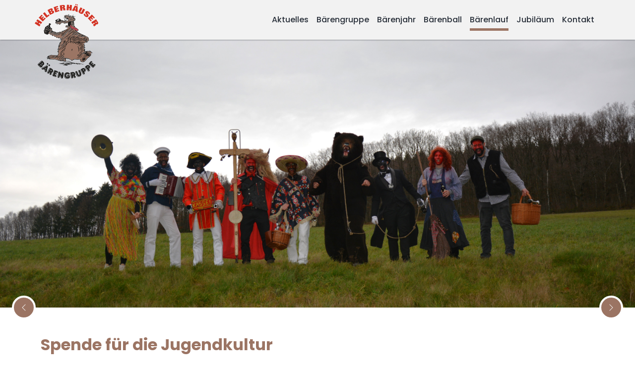

--- FILE ---
content_type: text/html; charset=utf-8
request_url: https://baerengruppe-helberhausen.de/baerenlauf
body_size: 37029
content:
<!DOCTYPE html>
<html lang="de-de" dir="ltr">
<head>
	<meta charset="utf-8">
	<meta name="og:title" content="Bärenlauf">
	<meta name="og:type" content="blog">
	<meta name="og:image" content="https://baerengruppe-helberhausen.de/images/baerengruppe-helberhausen-2020.jpg">
	<meta name="og:url" content="https://baerengruppe-helberhausen.de/baerenlauf">
	<meta name="og:site_name" content="Bärengruppe Helberhausen">
	<meta name="og:description" content="Die Bärengruppe ist ein munterer Haufen von Junggesellen, die zu Neujahr einer mittlerweile 100 Jahre alten Tradition folgen.">
	<meta name="msapplication-TileColor" content="#d53525">
	<meta name="theme-color" content="#d53525">
	<meta name="viewport" content="width=device-width, initial-scale=1">
	<meta name="description" content="Die Bärengruppe ist ein munterer Haufen von Junggesellen, die zu Neujahr einer mittlerweile 100 Jahre alten Tradition folgen.">
	<title>Bärenlauf – Bärengruppe Helberhausen</title>
	<link href="/baerenlauf?format=feed&amp;type=rss" rel="alternate" type="application/rss+xml" title="Bärenlauf – Bärengruppe Helberhausen">
	<link href="/baerenlauf?format=feed&amp;type=atom" rel="alternate" type="application/atom+xml" title="Bärenlauf – Bärengruppe Helberhausen">
	<link href="/templates/baeren/images/favicon.svg" rel="icon" type="image/svg+xml">
	<link href="/templates/baeren/images/favicon.ico" rel="alternate icon" type="image/x-icon" sizes="16x16">
	<link href="/templates/baeren/images/favicon-pinned.svg" rel="mask-icon" color="#9b7463">
	<link href="/templates/baeren/images/apple-touch-icon.png" rel="apple-touch-icon" sizes="180x180">
	<link href="/templates/baeren/images/site.webmanifest" rel="manifest">

	<link href="/templates/baeren/css/app.css?dc199be473cf98b0f5c484dd57f39700" rel="stylesheet" />
	<link href="/media/mod_swiper_slider/css/swiper-bundle.min.css?dc199be473cf98b0f5c484dd57f39700" rel="stylesheet" />
	<link href="/media/mod_swiper_slider/css/swiper.custom.css?dc199be473cf98b0f5c484dd57f39700" rel="stylesheet" />

	<script src="/templates/baeren/js/app.js?dc199be473cf98b0f5c484dd57f39700" defer></script>
	<script type="application/json" class="joomla-script-options new">{"joomla.jtext":{"ERROR":"Fehler","MESSAGE":"Nachricht","NOTICE":"Hinweis","WARNING":"Warnung","JCLOSE":"Schlie\u00dfen","JOK":"OK","JOPEN":"\u00d6ffnen"},"system.paths":{"root":"","rootFull":"https:\/\/baerengruppe-helberhausen.de\/","base":"","baseFull":"https:\/\/baerengruppe-helberhausen.de\/"},"csrf.token":"338443c77cca47bbf1aa8d964b3c7144"}</script>
	<script src="/media/system/js/core.min.js?37ffe4186289eba9c5df81bea44080aff77b9684"></script>
	<script src="/media/mod_swiper_slider/js/swiper-bundle.min.js?dc199be473cf98b0f5c484dd57f39700"></script>

</head>

<body class="siteBody com_content view__category pageID__105">

	<header class="site__header">
		<div class="headerContainer">
			<nav class="navbar">
				<div class="container">
											<a class="brand" href="/">
							<img class="logo" src="/templates/baeren/images/logo.svg" alt="Bärengruppe Helberhausen">						</a>
																<button class="menuToggle buttonReset">
							<span></span>
						</button>
						
						<div class="menu">
							<ul class="modMenu nav">
<li class="itemID__102 default"><a href="/" >Aktuelles</a></li><li class="itemID__103 deeper parent"><a href="/baerengruppe" >Bärengruppe</a><ul class="modMenuSub"><li class="itemID__106"><a href="/baerengruppe/historie" >Historie</a></li></ul></li><li class="itemID__179"><a href="/baerenjahr" >Bärenjahr</a></li><li class="itemID__104"><a href="/baerenball" >Bärenball</a></li><li class="itemID__105 current active"><a href="/baerenlauf" aria-current="page">Bärenlauf</a></li><li class="itemID__164"><a href="/jubilaeum" >Jubiläum</a></li><li class="itemID__107"><a href="/kontakt" >Kontakt</a></li></ul>

						</div>
														</div>
			</nav>
		</div>
	</header>


			<section class="site__slider">
			
<div class="swiper__body" id="swiper__elementID__133" style="--swiper-theme-color:#000000;">
	<div class="swiper swiper-container " id="moduleID__133" dir="ltr">
		
<div class="swiper-wrapper swiperTypeImages swiper__type__images">

    

                
            <div class="swiper-slide swiper__slideID__1">	
                
                                    <img class="slider__image d-block w-100" src="https://baerengruppe-helberhausen.de/images/baerengruppe/DSC_0956_wide.jpg#joomlaImage://local-images/baerengruppe/DSC_0956_wide.jpg?width=6000&height=2732" alt="aktuelle Baeren">                                    
               
                                                   
                            </div>


            
            
        

                
            <div class="swiper-slide swiper__slideID__2">	
                
                                    <img class="slider__image d-block w-100" src="https://baerengruppe-helberhausen.de/images/baerenlauf/baerenlauf-gruppe-schnee.jpg#joomlaImage://local-images/baerenlauf/baerenlauf-gruppe-schnee.jpg?width=1400&height=600" alt="Die Bärengruppe im Schnee">                                    
               
                                                   
                            </div>


            
            
        

                
            <div class="swiper-slide swiper__slideID__3">	
                
                                    <img class="slider__image d-block w-100" src="https://baerengruppe-helberhausen.de/images/historie/historie-2020.jpg#joomlaImage://local-images/historie/historie-2020.jpg?width=800&height=533" alt="Die Bärengruppe auf einer Wiese">                                    
               
                                                   
                            </div>


            
            
        </div>
	
							<div class="swBtnNext swiper-button-next swCustomControls swiper-custom-controls sw__nav__custom" id="sw__nav__nextID__133"><svg xmlns="http://www.w3.org/2000/svg" width="1em" height="1em" fill="currentColor" viewBox="0 0 16 16"><path fill-rule="evenodd" d="M4.646 1.646a.5.5 0 0 1 .708 0l6 6a.5.5 0 0 1 0 .708l-6 6a.5.5 0 0 1-.708-.708L10.293 8 4.646 2.354a.5.5 0 0 1 0-.708z"/></svg></div><div class="swBtnPrev swiper-button-prev swCustomControls swiper-custom-controls sw__nav__custom" id="sw__nav__prevID__133"><svg xmlns="http://www.w3.org/2000/svg" width="1em" height="1em" fill="currentColor"viewBox="0 0 16 16"><path fill-rule="evenodd" d="M11.354 1.646a.5.5 0 0 1 0 .708L5.707 8l5.647 5.646a.5.5 0 0 1-.708.708l-6-6a.5.5 0 0 1 0-.708l6-6a.5.5 0 0 1 .708 0z"/></svg></div>		
				
				
					</div>
	</div>



<script>
	const Swiper682 = new Swiper ('#moduleID__133', {
									speed: 675,
																	effect: 'fade',
		 
					fadeEffect: {
				crossFade: true
			},
																																																																																																													freeModeMinimumVelocity: 0.02,
									loop: true,
								
		
							containerModifierClass: 'swiper-',
																							
							navigation: {
				nextEl: '#sw__nav__nextID__133',
				prevEl: '#sw__nav__prevID__133',
			},
																			})

	
	</script>
		</section>
	
	<main class="site__component">
				<div id="system-message-container" aria-live="polite"></div>

      	<div class="site__component__container">
			<div class="com-content-category-blog blog" itemscope itemtype="https://schema.org/Blog">
	
		
	
	
	
		
	
							<div class="com-content-category-blog__items blog-items ">
					

<article class="articleItem background__keine" id="articleID__66" itemprop="blogPost" itemscope itemtype="https://schema.org/BlogPosting">
	<a class="articleAnchor" name="spendenuebergabe-2025" id="spendenuebergabe-2025"  tabindex="-1"></a>
	<div class="container">
		<div class="articleContent introImageSet">

			
			
						
						
														
						

			<div class="articleText">
					<div class="articleHeading text-left">
					<h2 class="articleHeadingName" itemprop="name">
									Spende für die Jugendkultur							</h2>
		
		
		
			</div>
				<figure class="right itemImage itemIntroImage">
			<img data-zoomable class="img-fluid" src="/images/baerenlauf/Spendenziel/Spendenuebergabe_2025.jpg"
				 alt="Spendenübergabe 2025"				 itemprop="thumbnail"
				 width="2048" height="1536" loading="lazy"		/>
		</figure>
				<div class="articleInnerText text-left">
					<p>Liebe Freunde der Bärengruppe Helberhausen,</p>
<p>Nach einem erfolgreichen Bärenlauf am 01.01.2025 sammelten wir Spenden in Höhe von 3.000€. Diese Summe geht in diesem Jahr an den Kinder- und Jugendhilfe der Stadt Hilchenbach. </p>
<p>Wir danken allen, die gespendet haben und freuen uns schon auf die nächste Bärensaison!</p>
<p>PASCHA</p>									</div>

				
				
			</div>

			
			
								</div>
	</div>
</article>					

<article class="articleItem background__keine" id="articleID__6" itemprop="blogPost" itemscope itemtype="https://schema.org/BlogPosting">
	<a class="articleAnchor" name="baerenlauf" id="baerenlauf"  tabindex="-1"></a>
	<div class="container">
		<div class="articleContent">

			
			
						
						
														
						

			<div class="articleText">
					<div class="articleHeading text-left">
					<h2 class="articleHeadingName" itemprop="name">
									Bärenlauf							</h2>
		
		
		
			</div>
								<div class="articleInnerText text-left">
					<p>Am Morgen des ersten Januars eines jeden Jahres Treffen sich die Bären um 6 Uhr zum Bärenlauf. Nach einem deftigen Frühstück beginnt sich die lustige Truppe gegen 7 Uhr in Bewegung zusetzen. Die erste Station auf ihrem Lauf sind die Häuser in Hadem. Nun wird von Haus zu Haus gegangen und um eine Spende für einen wohltätigen Zweck gebeten, im Gegenzug dazu sorgen die Bären dafür das dieses Jahr ohne die alten Geister aus dem letzten Jahr begonnen werden kann. Hierzu ist je nachdem das ein oder andere Feuerwasser nötig. So läuft die Gruppe von Haus zu Haus und nach einem zweiten Frühstück und der Überfahrt mittels Traktor werden ab 10 Uhr auch die Bewohner aus Helberhausen beehrt. Gegen Mittag kehren alle zur Stärkung in der Kapellenschule ein. Nach dem wohltuenden Ruf: "Bären auf!" wird sich wieder aufgerafft und die Runde in Helberhausen fortgesetzt. Gegen 19 Uhr folgt dann das letzte Dorf auf der Tour, wo die Bären schon sehnsüchtig erwartet werden. Auch hier werden die Bewohner mit lautem Gebrüll und Schminke begrüßt. Um 22 Uhr folgt dann der Einmarsch auf den Bärenball in der Turnhalle wo die muntere Truppe die Stimmung mit ihrer Ankunft zum Kochen bringt.</p>
<p>An dieser Stelle möchten wir uns ganz herzlich bei allen Helfern bedanken, welche uns jedes Jahr bewirten, schminken und unterstützen. Unser Dank gilt natürlich auch den Bewohnern der drei Dörfer, die uns Jahr für Jahr mit Freude empfangen.</p>									</div>

				
				
			</div>

			
			
								</div>
	</div>
</article>					

<article class="articleItem background__keine" id="articleID__62" itemprop="blogPost" itemscope itemtype="https://schema.org/BlogPosting">
	<a class="articleAnchor" name="spendenuebergabe-2024" id="spendenuebergabe-2024"  tabindex="-1"></a>
	<div class="container">
		<div class="articleContent introImageSet">

			
			
						
						
														
						

			<div class="articleText">
					<div class="articleHeading text-left">
					<h2 class="articleHeadingName" itemprop="name">
									Bärengruppe investiert in die Zukunft							</h2>
		
		
		
			</div>
				<figure class="right itemImage itemIntroImage">
			<img data-zoomable class="img-fluid" src="/images/baerenlauf/Spendenziel/Spendenuebergabe_2024.jpg"
				 alt="Spendenübergabe 2024"				 itemprop="thumbnail"
				 width="5138" height="3854" loading="lazy"		/>
		</figure>
				<div class="articleInnerText text-left">
					<p>Liebe Freunde der Bärengruppe Helberhausen,</p>
<p>Nach einem erfolgreichen Bärenlauf am 01.01.2024 sammelten wir Spenden in Höhe von 3.000€. Diese Summe geht in diesem Jahr an die Kinder- und Jugendgruppen der Ortsvereine. Hierzu gehören die Kinder- und Jugendfeuerwehr, die TSG-Helberhausen, die Löfferlinis und die Jungschar. </p>
<p>Wir danken allen, die gespendet haben und freuen uns schon auf die nächste Bärensaison!</p>
<p>PASCHA</p>									</div>

				
				
			</div>

			
			
								</div>
	</div>
</article>					

<article class="articleItem background__keine" id="articleID__60" itemprop="blogPost" itemscope itemtype="https://schema.org/BlogPosting">
	<a class="articleAnchor" name="spendenuebergabe-2023-sommer" id="spendenuebergabe-2023-sommer"  tabindex="-1"></a>
	<div class="container">
		<div class="articleContent introImageSet">

			
			
						
						
														
						

			<div class="articleText">
					<div class="articleHeading text-left">
					<h2 class="articleHeadingName" itemprop="name">
									Spendenübergabe 2023 Sommer							</h2>
		
		
		
			</div>
				<figure class="right itemImage itemIntroImage">
			<img data-zoomable class="img-fluid" src="/images/baerenlauf/Spendenziel/Spendenuebergabe_2023_Sommer.jpg"
				 alt="Spendenübergabe 2023 Sommer"				 itemprop="thumbnail"
				 width="3856" height="2604" loading="lazy"		/>
		</figure>
				<div class="articleInnerText text-left">
					<p>Liebe Freunde der Bärengruppe Helberhausen,</p>
<p>dank der zahlreichen Spenden beim Jubiläum der TSG Helberhausen konnten wir für den Sportplatz Helberhausen neue Tornetze anschaffen.</p>
<p>Nachfolgend ein Auszug aus dem Bericht der Stadtverwaltung:</p>
<p><em>[...] Die neuen Netze sind ein Geschenk der Bärengruppe Helberhausen, die beim „stehenden Festzug“ am Jubiläumssonntag in ihren Kostümen und mit lauten Gesängen im Ort unterwegs war, um die Stimmung aufzulockern. „Es war für uns ein Zusatzlauf zur Belustigung. Wir wollten uns dort gerne präsentieren, weil man uns ja nur einmal im Jahr sieht“, erklärten die aktiven Mitglieder der Gruppe ihren Einsatz an jenem Tag. Das eingenommene Geld wollten sie anschließend, wie immer, für einen guten Zweck spenden - diesmal für einen Anlass in ihrem Heimatort. Über den genauen Einsatz waren sich die jungen Männer schnell einig: „Da das Jubiläum eine Sportveranstaltung war, kam die Idee, neue Netze für die Tore am Sportplatz zu kaufen, denn die alten waren kaputt“. Gesagt, getan und für gut 300 Euro konnten neue Netze gekauft werden. Etwas Unterstützung gab es bei der Umsetzung noch aus der Stadtverwaltung. Montiert und eingespannt wurden die 3 x 2 Meter großen Netze abschließend durch den Baubetriebshof. „Hier wurde in der letzten Woche auch schon fleißig gekickt“ freuten sich die jungen Helberhäuser über ihre gelungene Investition.[...]</em></p>
<p>Wir danken allen, die gespendet haben! </p>
<p> </p>
<p>PASCHA</p>									</div>

				
				
			</div>

			
			
								</div>
	</div>
</article>					

<article class="articleItem background__keine" id="articleID__59" itemprop="blogPost" itemscope itemtype="https://schema.org/BlogPosting">
	<a class="articleAnchor" name="spendenuebergabe-2023" id="spendenuebergabe-2023"  tabindex="-1"></a>
	<div class="container">
		<div class="articleContent introImageSet">

			
			
						
						
														
						

			<div class="articleText">
					<div class="articleHeading text-left">
					<h2 class="articleHeadingName" itemprop="name">
									Spendenübergabe 2023							</h2>
		
		
		
			</div>
				<figure class="right itemImage itemIntroImage">
			<img data-zoomable class="img-fluid" src="/images/baerenlauf/Spendenziel/Spendenuebergabe_2023.jpg"
				 alt="Spendenübergabe 2022"				 itemprop="thumbnail"
				 width="1200" height="675" loading="lazy"		/>
		</figure>
				<div class="articleInnerText text-left">
					<p>Liebe Freunde der Bärengruppe Helberhausen,</p>
<p>dank der zahlreichen Spenden konnten wir dem Kindergarten Heinsberg eine sehr erfreuliche Spendensumme in Höhe von 3000,00 € überreichen. Die Übergabe fand am diesjährigen Kinderkarneval statt und war sehr gelungen.</p>
<p>Einen kompletten Bericht zur Spendenübergabe findet ihr auf <a href="https://www.lokalplus.nrw/kirchhundem/lautstarke-kerle-bescheren-kindergarten-heinsberg-3-000-euro-78351">lokalplus.nrw</a></p>
<p>Wir danken allen, die gespendet haben! </p>
<p>PASCHA</p>									</div>

				
				
			</div>

			
			
								</div>
	</div>
</article>					

<article class="articleItem background__keine" id="articleID__54" itemprop="blogPost" itemscope itemtype="https://schema.org/BlogPosting">
	<a class="articleAnchor" name="spendenuebergabe-2022-2" id="spendenuebergabe-2022-2"  tabindex="-1"></a>
	<div class="container">
		<div class="articleContent introImageSet">

			
			
						
						
														
						

			<div class="articleText">
					<div class="articleHeading text-left">
					<h2 class="articleHeadingName" itemprop="name">
									Spendenübergabe der Genusswanderung 2022 							</h2>
		
		
		
			</div>
				<figure class="right itemImage itemIntroImage">
			<img data-zoomable class="img-fluid" src="/images/baerenlauf/Spendenziel/Spendenuebergabe_2022_Ukraine.jpeg"
				 alt="Spendenübergabe 2022"				 itemprop="thumbnail"
				 		/>
		</figure>
				<div class="articleInnerText text-left">
					<p><span class="_aacl _aaco _aacu _aacx _aad7 _aade"> Wir haben die Spende des Sommer-Bärenlaufs in Helberhausen übergeben. Wie schon im Sommer kommuniziert, wollten wir dieses Mal auf die Geschehnisse in der Ukraine reagieren und das Geld so spenden, dass es den Menschen in der Ukraine zur Hilfe kommt. Dabei sind wir auf die <a class="x1i10hfl xjbqb8w x6umtig x1b1mbwd xaqea5y xav7gou x9f619 x1ypdohk xt0psk2 xe8uvvx xdj266r x11i5rnm xat24cr x1mh8g0r xexx8yu x4uap5 x18d9i69 xkhd6sd x16tdsg8 x1hl2dhg xggy1nq x1a2a7pz notranslate _a6hd" tabindex="0" href="https://www.instagram.com/friedensgruppe_siegen/?hl=de">@friedensgruppe_siegen</a> gestoßen, die es sich zum Ziel gesetzt haben, den Menschen dort zu helfen. Durch die vielen Spenden im Sommer während der kulinarischen Wanderung rund um Helberhausen sind 1139,86€ zusammen gekommen. Dafür möchten wir uns herzlich bedanken. Den Betrag haben wir nochmal aufgerundet und der Friedensgruppe Siegen heute 1.250€ überreicht.</span></p>
<p>Wir danken allen, die gespendet haben! </p>
<p><span class="_aacl _aaco _aacu _aacx _aad7 _aade"> PASCHAAA 🐻👍🇺🇦</span></p>									</div>

				
				
			</div>

			
			
								</div>
	</div>
</article>					

<article class="articleItem background__keine" id="articleID__53" itemprop="blogPost" itemscope itemtype="https://schema.org/BlogPosting">
	<a class="articleAnchor" name="spendenuebergabe-2022" id="spendenuebergabe-2022"  tabindex="-1"></a>
	<div class="container">
		<div class="articleContent introImageSet">

			
			
						
						
														
						

			<div class="articleText">
					<div class="articleHeading text-left">
					<h2 class="articleHeadingName" itemprop="name">
									Spendenübergabe 2022							</h2>
		
		
		
			</div>
				<figure class="right itemImage itemIntroImage">
			<img data-zoomable class="img-fluid" src="/images/baerenlauf/Spendenziel/Spendenbergabe_2022.jpg"
				 alt="Spendenübergabe 2022"				 itemprop="thumbnail"
				 		/>
		</figure>
				<div class="articleInnerText text-left">
					<p>Wir konnten trotz der erschwerten Bedingungen rund um den 01. Januar eine sehr erfreuliche Spendensumme in Höhe von 1500,00 € an unser Spendenziel, die KiTS Löffelzwerge in Helberhausen, weitergeben.</p>
<p>Einen kompletten Bericht zur Spendenübergabe findet ihr auf <a href="https://wirsiegen.de/2022/06/baerenstarke-spende-an-die-kits-loeffelzwerge-in-helberhausen/355025/">wirsiegen.de</a></p>
<p>Wir danken allen, die gespendet haben! </p>
<p>PASCHA</p>									</div>

				
				
			</div>

			
			
								</div>
	</div>
</article>					

<article class="articleItem background__keine" id="articleID__51" itemprop="blogPost" itemscope itemtype="https://schema.org/BlogPosting">
	<a class="articleAnchor" name="spendenuebergabe-2021" id="spendenuebergabe-2021"  tabindex="-1"></a>
	<div class="container">
		<div class="articleContent introImageSet">

			
			
						
						
														
						

			<div class="articleText">
					<div class="articleHeading text-left">
					<h2 class="articleHeadingName" itemprop="name">
									Spendenübergabe 2021							</h2>
		
		
		
			</div>
				<figure class="right itemImage itemIntroImage">
			<img data-zoomable class="img-fluid" src="/images/baerenlauf/Spendenziel/Spendenbergabe_2021.jpg"
				 alt="Unser Spendenziel für 2021"				 itemprop="thumbnail"
				 		/>
		</figure>
				<div class="articleInnerText text-left">
					<p>Wir konnten trotz der erschwerten Bedingungen rund um den 01. Januar eine sehr erfreuliche Spendensumme in Höhe von 3000,00 € an unser Spendenziel, das Kinder- und Jugendhospiz Balthasar in Olpe, weitergeben.</p>
<p>Knapp 2000,00 € davon wurden durch unsere Spendenbox beim Helberhäuser Scheunenladen LandArt und per Überweisung auf unser Spendenkonto gesammelt. Weitere knapp über 500 € haben wir dank der Waldgenossenschaft Oberndorf aufgrund deren Weihnachtsbaumsammelaktion erhalten. Die restlichen 500 € haben wir von unserem Guthaben dabei getan, um die Summe zu vollenden. </p>
<p>Aufgrund der derzeitigen Situation konnte eine offizielle Spendenübergabe leider nicht stattfinden. Dennoch gibt es dieses schöne Bild mit einem symbolischen Scheck aus Olpe. Sobald es wieder möglich ist, werden wir einen Besuch im Hospiz nachholen.</p>
<p>Wir danken allen, die gespendet haben! </p>
<p>PASCHA</p>									</div>

				
				
			</div>

			
			
								</div>
	</div>
</article>					

<article class="articleItem background__keine" id="articleID__44" itemprop="blogPost" itemscope itemtype="https://schema.org/BlogPosting">
	<a class="articleAnchor" name="spendenuebergabe-2020" id="spendenuebergabe-2020"  tabindex="-1"></a>
	<div class="container">
		<div class="articleContent introImageSet">

			
			
						
						
														
						

			<div class="articleText">
					<div class="articleHeading text-left">
					<h2 class="articleHeadingName" itemprop="name">
									Spendenübergabe 2020							</h2>
		
		
		
			</div>
				<figure class="right itemImage itemIntroImage">
			<img data-zoomable class="img-fluid" src="/images/baerengruppe-helberhausen-2020.jpg"
				 alt="Unser Spendenziel für 2020"				 itemprop="thumbnail"
				 		/>
		</figure>
				<div class="articleInnerText text-left">
					<p>Die diesjährigen Spenden an die Kinder- und Jugendfeuerwehr der Freiwilligen Feuerwehr Helberhausen und an den Verein zur Förderung der Altenhilfe in Höhe von jeweils 1500,00 € war ein voller Erfolg. Wir danken allen, die diese Spende ermöglicht haben! Aufgrund der besonderen Situation, wurde die Übergabe jeweils kontaktlos durchgeführt und es gibt zum jetzigen Zeitpunkt keine schönen Bilder wie sonst :(.</p>									</div>

				
				
			</div>

			
			
								</div>
	</div>
</article>					

<article class="articleItem background__keine" id="articleID__24" itemprop="blogPost" itemscope itemtype="https://schema.org/BlogPosting">
	<a class="articleAnchor" name="spendenziel-2019" id="spendenziel-2019"  tabindex="-1"></a>
	<div class="container">
		<div class="articleContent introImageSet imageFull">

			
			
						
						
														
						

			<div class="articleText">
					<div class="articleHeading text-left">
					<h2 class="articleHeadingName" itemprop="name">
									Spendenübergabe 2019							</h2>
		
		
		
			</div>
				<figure class="none itemImage itemIntroImage">
			<img data-zoomable class="img-fluid" src="/images/baerenlauf/Spendenziel/Spendenbergabe_2019.jpg"
				 alt="Spendenübergabe 2019"				 itemprop="thumbnail"
				 		/>
				<figcaption class="caption">Von links: Dr. Benjamin Becker, Lucas Türtmann, Philipp Stötzel, Oliver Schmitt, Marco Hoffmann, Joshua Mittelbach, Benjamin Winke, Christof Menn und Christopher Dornhöfer</figcaption>
	</figure>
				<div class="articleInnerText text-left">
					<p>Wir als Bärengruppe Helberhausen haben am vergangenen Freitag, den 25.01.2019, stolze 1600,00 € an die DRK-Kinderklinik gespendet. Angekündigt und kommuniziert hatten unsere 8 kostümierten Junggesellen das diesjährige Spendenziel schon am Neujahrstag bei ihrem Bärenlauf, was bei den Bewohnern sehr gut ankam.<br />Dank der guten Kommunikation von uns aus hat sich zudem die Volksbank in Südwestfalen dazu bereit erklärt, mit weiteren 400,00 € die Summe von 2000,00 € zu vervollständigen.</p>
<p>Bei der symbolischen Übergabe des Schecks an den Oberarzt Dr. Benjamin Becker (Facharzt für Kinder- und Jugendmedizin, Pädiatrische Hämatologie und Onkologie) und an Joshua Mittelbach (Auszubildender zum Gesundheits- und Kinderkrankenpfleger) war die Freude besonders groß, denn die Kinderklinik ist auf Spenden der Bevölkerung angewiesen, um das Wohl und die Gesundheit der Kinder und Jugendlichen weiter zu verbessern und aufrecht zu erhalten.</p>
<p>Wo das Geld gebraucht wird, konnten wir uns auf einem knapp 60-minütigen Rundgang durch die Klinik anschauen. Ein großer Dank geht dabei an Arnd Dickel (Marketing, Presse &amp; Öffentlichkeitsarbeit), der uns herzlich in Empfang nahm und einen Einblick in die einzelnen Bereiche ermöglichte.</p>
<p>Es macht uns stolz, jedes Jahr etwas Gutes zu tun. „Nachdem in den vergangenen Jahren gutes Geld an tolle Projekte in und um unseren Heimatort geflossen ist, haben wir uns dieses Jahr bewusst dazu entschieden, an die Kinderklinik in Siegen zu spenden. Wir wissen, dass das Geld hier gebraucht wird und freuen uns, dass wir mit der Summe zu der tollen Arbeit ein Stück beitragen können.“, so Philipp Stötzel, Präsident der Bärengruppe.</p>
<p>Ein kleiner Teil der gesammelten Spenden floss zudem in unseren eigenen Kostümfundus, weil in den kommenden Wochen ein neues Bärenfell mit mühevoller Handarbeit und vielen Stunden Arbeit erschaffen werden muss.</p>									</div>

				
				
			</div>

			
			
								</div>
	</div>
</article>					

<article class="articleItem background__keine" id="articleID__34" itemprop="blogPost" itemscope itemtype="https://schema.org/BlogPosting">
	<a class="articleAnchor" name="spendenuebergabe-2018" id="spendenuebergabe-2018"  tabindex="-1"></a>
	<div class="container">
		<div class="articleContent introImageSet imageFull">

			
			
						
						
														
						

			<div class="articleText">
					<div class="articleHeading text-left">
					<h2 class="articleHeadingName" itemprop="name">
									Spendenübergabe 2018							</h2>
		
		
		
			</div>
				<figure class="none itemImage itemIntroImage">
			<img data-zoomable class="img-fluid" src="/images/baerenlauf/Spendenziel/Spendenscheck_2018.jpg"
				 alt="Spendenübergabe 2018"				 itemprop="thumbnail"
				 		/>
				<figcaption class="caption">Symbolischer Spendencheck an den Heimatverein Helberhausen-Oberndorf</figcaption>
	</figure>
				<div class="articleInnerText text-left">
					<ul>
<li>500,00 € Eintracht-Chöre Helberhausen</li>
<li>2000,00 € Kleintierzuchtverein W424 Hilchenbach-Helberhausen</li>
<li>5000,00 € zugunsten 700 Jahre Helberhausen</li>
</ul>									</div>

				
				
			</div>

			
			
								</div>
	</div>
</article>					

<article class="articleItem background__keine" id="articleID__42" itemprop="blogPost" itemscope itemtype="https://schema.org/BlogPosting">
	<a class="articleAnchor" name="spendenuebergabe-2017" id="spendenuebergabe-2017"  tabindex="-1"></a>
	<div class="container">
		<div class="articleContent">

			
			
						
						
														
						

			<div class="articleText">
					<div class="articleHeading text-left">
					<h2 class="articleHeadingName" itemprop="name">
									Spendenübergabe 2017							</h2>
		
		
		
			</div>
								<div class="articleInnerText text-left">
					<ul>
<li>1000 € an Hilfe am Grab Helberhausen</li>
</ul>									</div>

				
				
			</div>

			
			
								</div>
	</div>
</article>					

<article class="articleItem background__keine" id="articleID__35" itemprop="blogPost" itemscope itemtype="https://schema.org/BlogPosting">
	<a class="articleAnchor" name="spendenuebergabe-2016" id="spendenuebergabe-2016"  tabindex="-1"></a>
	<div class="container">
		<div class="articleContent">

			
			
						
						
														
						

			<div class="articleText">
					<div class="articleHeading text-left">
					<h2 class="articleHeadingName" itemprop="name">
									Spendenübergabe 2016							</h2>
		
		
		
			</div>
								<div class="articleInnerText text-left">
					<ul>
<li>1000 € an Förderverein Florenburg Grundschule Hilchenbach</li>
</ul>									</div>

				
				
			</div>

			
			
								</div>
	</div>
</article>					

<article class="articleItem background__keine" id="articleID__36" itemprop="blogPost" itemscope itemtype="https://schema.org/BlogPosting">
	<a class="articleAnchor" name="spendenuebergabe-2015" id="spendenuebergabe-2015"  tabindex="-1"></a>
	<div class="container">
		<div class="articleContent introImageSet imageFull">

			
			
						
						
														
						

			<div class="articleText">
					<div class="articleHeading text-left">
					<h2 class="articleHeadingName" itemprop="name">
									Spendenübergabe 2015							</h2>
		
		
		
			</div>
				<figure class="none itemImage itemIntroImage">
			<img data-zoomable class="img-fluid" src="/images/baerenlauf/Spendenziel/Spendenuebergabe_2015.jpg"
				 alt="Spendenübergabe 2015"				 itemprop="thumbnail"
				 		/>
				<figcaption class="caption">Bei der symbolischen Scheckübergabe (v.li.): Andreas Roth, Meinhard Menn (beide TSG Helberhausen), Christian Schwermer, Timo Weiß, Malte Schwarzpaul, Matthias Meinhardt, Marcel Fröhlich, Sven-Oliver Krämer, Jens Menn, Manuel Singha, Friedhelm Vorländer und Raphael Herrmann (beide Heimatverein).</figcaption>
	</figure>
				<div class="articleInnerText text-left">
					<ul>
<li>1000 € TSG Helberhausen 1898</li>
<li>1000 € Heimatverein Helberhausen-Oberndorf</li>
</ul>
<p>Bericht siehe Siegerlandkurier:</p>
<p><a href="https://www.siegerlandkurier.de/lokales/hilchenbach/hoechster-betrag-geschichte-5829715.html">https://www.siegerlandkurier.de/lokales/hilchenbach/hoechster-betrag-geschichte-5829715.html</a></p>									</div>

				
				
			</div>

			
			
								</div>
	</div>
</article>					

<article class="articleItem background__keine" id="articleID__37" itemprop="blogPost" itemscope itemtype="https://schema.org/BlogPosting">
	<a class="articleAnchor" name="pressestimmen-zur-baerengruppe-helberhausen" id="pressestimmen-zur-baerengruppe-helberhausen"  tabindex="-1"></a>
	<div class="container">
		<div class="articleContent">

			
			
						
						
														
						

			<div class="articleText">
					<div class="articleHeading text-left">
					<h2 class="articleHeadingName" itemprop="name">
									Pressestimmen zur Bärengruppe Helberhausen							</h2>
		
		
		
			</div>
								<div class="articleInnerText text-left">
					<p>An dieser Stelle danken wir der heimischen Presse für die gute Berichterstattung und freuen uns schon auf die nächsten Artikel<br />Hier eine kleine Auswahl:</p>
<ul>
<li>2019:
<ul>
<li><a href="https://www.siegener-zeitung.de/siegen/c-lokales/lautstark-das-neue-jahr-begruesst_a128260">https://www.siegener-zeitung.de/siegen/c-lokales/lautstark-das-neue-jahr-begruesst_a128260</a></li>
</ul>
</li>
<li>2018:
<ul>
<li><a href="https://www.siegener-zeitung.de/siegen/c-lokales/baerenstarker-auftakt_a125218">https://www.siegener-zeitung.de/siegen/c-lokales/baerenstarker-auftakt_a125218</a></li>
<li><a href="https://www.wp.de/staedte/siegerland/die-helberhaeuser-baeren-ziehen-an-neujahr-durch-die-doerfer-id212959779.html">https://www.wp.de/staedte/siegerland/die-helberhaeuser-baeren-ziehen-an-neujahr-durch-die-doerfer-id212959779.html</a></li>
</ul>
</li>
<li>2017:
<ul>
<li><a href="https://www.siegener-zeitung.de/siegen/c-lokales/baerengruppe-war-wieder-unterwegs_a128659">https://www.siegener-zeitung.de/siegen/c-lokales/baerengruppe-war-wieder-unterwegs_a128659</a></li>
<li><a href="https://www.wp.de/staedte/siegerland/die-helberhaeuser-baeren-ziehen-an-neujahr-durch-die-doerfer-id212959779.html">https://www.wp.de/staedte/siegerland/die-helberhaeuser-baeren-ziehen-an-neujahr-durch-die-doerfer-id212959779.html</a></li>
</ul>
</li>
<li>2016:
<ul>
<li><a href="https://www.siegener-zeitung.de/siegen/c-lokales/helberhaeuser-baerengruppe-unterwegs_a124762">https://www.siegener-zeitung.de/siegen/c-lokales/helberhaeuser-baerengruppe-unterwegs_a124762</a></li>
</ul>
</li>
</ul>
<ul>
<li>2015:
<ul>
<li><a href="https://www.siegener-zeitung.de/siegen/c-lokales/brauchtum-eint-die-generationen_a171865">https://www.siegener-zeitung.de/siegen/c-lokales/brauchtum-eint-die-generationen_a171865</a></li>
</ul>
</li>
<li>2014:
<ul>
<li><a href="https://www.siegener-zeitung.de/siegen/c-lokales/baeren-von-frueh-bis-spaet-unterwegs_a164059">https://www.siegener-zeitung.de/siegen/c-lokales/baeren-von-frueh-bis-spaet-unterwegs_a164059</a></li>
</ul>
</li>
</ul>									</div>

				
				
			</div>

			
			
								</div>
	</div>
</article>				</div>
	
	
		</div>

		</div>
		
			</main>
	
        

	<footer class="site__footer">
		<div class="container">
			<div class="row">
									<div class="footerSocials col-12 col-md-3">
						<div class="modBanners" data-layout="socials">
	
			<div class="bannerItem">
						<a
				ref="/component/banners/click/3" target="_blank" rel="noopener noreferrer"
				title="Instagram">
																																						
					<figure>
						<svg xmlns="http://www.w3.org/2000/svg" viewBox="0 0 16 16"><path d="M8 0C5.829 0 5.556.01 4.703.048 3.85.088 3.269.222 2.76.42a3.917 3.917 0 0 0-1.417.923A3.927 3.927 0 0 0 .42 2.76C.222 3.268.087 3.85.048 4.7.01 5.555 0 5.827 0 8.001c0 2.172.01 2.444.048 3.297.04.852.174 1.433.372 1.942.205.526.478.972.923 1.417.444.445.89.719 1.416.923.51.198 1.09.333 1.942.372C5.555 15.99 5.827 16 8 16s2.444-.01 3.298-.048c.851-.04 1.434-.174 1.943-.372a3.916 3.916 0 0 0 1.416-.923c.445-.445.718-.891.923-1.417.197-.509.332-1.09.372-1.942C15.99 10.445 16 10.173 16 8s-.01-2.445-.048-3.299c-.04-.851-.175-1.433-.372-1.941a3.926 3.926 0 0 0-.923-1.417A3.911 3.911 0 0 0 13.24.42c-.51-.198-1.092-.333-1.943-.372C10.443.01 10.172 0 7.998 0h.003zm-.717 1.442h.718c2.136 0 2.389.007 3.232.046.78.035 1.204.166 1.486.275.373.145.64.319.92.599.28.28.453.546.598.92.11.281.24.705.275 1.485.039.843.047 1.096.047 3.231s-.008 2.389-.047 3.232c-.035.78-.166 1.203-.275 1.485a2.47 2.47 0 0 1-.599.919c-.28.28-.546.453-.92.598-.28.11-.704.24-1.485.276-.843.038-1.096.047-3.232.047s-2.39-.009-3.233-.047c-.78-.036-1.203-.166-1.485-.276a2.478 2.478 0 0 1-.92-.598 2.48 2.48 0 0 1-.6-.92c-.109-.281-.24-.705-.275-1.485-.038-.843-.046-1.096-.046-3.233 0-2.136.008-2.388.046-3.231.036-.78.166-1.204.276-1.486.145-.373.319-.64.599-.92.28-.28.546-.453.92-.598.282-.11.705-.24 1.485-.276.738-.034 1.024-.044 2.515-.045v.002zm4.988 1.328a.96.96 0 1 0 0 1.92.96.96 0 0 0 0-1.92zm-4.27 1.122a4.109 4.109 0 1 0 0 8.217 4.109 4.109 0 0 0 0-8.217zm0 1.441a2.667 2.667 0 1 1 0 5.334 2.667 2.667 0 0 1 0-5.334z"/>
</svg>					</figure>
					
							</a>
		</div>
			<div class="bannerItem">
						<a
				ref="/component/banners/click/4" target="_blank" rel="noopener noreferrer"
				title="Facebook">
																																						
					<figure>
						<svg xmlns="http://www.w3.org/2000/svg" class="bi bi-facebook" viewBox="0 0 16 16"><path d="M16 8.049c0-4.446-3.582-8.05-8-8.05C3.58 0-.002 3.603-.002 8.05c0 4.017 2.926 7.347 6.75 7.951v-5.625h-2.03V8.05H6.75V6.275c0-2.017 1.195-3.131 3.022-3.131.876 0 1.791.157 1.791.157v1.98h-1.009c-.993 0-1.303.621-1.303 1.258v1.51h2.218l-.354 2.326H9.25V16c3.824-.604 6.75-3.934 6.75-7.951z"/></svg>					</figure>
					
							</a>
		</div>
	
			<p class="bannerfooter">
			Besuch uns auch auf Instagram & Facebook		</p>
	</div>

					</div>
													<div class="footerContact col-12 col-md-4">
						
<div id="mod-custom99" class="mod-custom custom">
    <p>Du kannst uns gerne jederzeit eine E-Mail schreiben:<br />
<a href="mailto:info@baerengruppe-helberhausen.de">info@baerengruppe-helberhausen.de</a></p></div>

					</div>
																	<div class="footerMenu col-12 col-md-2">
						<ul class="modMenu nav">
<li class="itemID__177"><a href="/impressum" >Impressum</a></li><li class="itemID__178"><a href="/datenschutz" >Datenschutz</a></li></ul>

					</div>
													<div class="footerLogo col-12 col-md-3">
						
<div class="modImagemodImageEl img-fluid">
    <img src="/images/baer-ausschnitt.png" alt="Der Bär der Bärengruppe im Anschnitt" class="modImageEl img-fluid" width="600" height="315" loading="lazy"></div>
					</div>
							</div>
		</div>
	</footer>

			<div class="copyright">
            <p class="mb-0">&copy;2026 - Bärengruppe Helberhausen</p>
		</div>
	  
	
	
	
	
</body>
</html>


--- FILE ---
content_type: text/css
request_url: https://baerengruppe-helberhausen.de/templates/baeren/css/app.css?dc199be473cf98b0f5c484dd57f39700
body_size: 203301
content:
@charset "UTF-8";
@keyframes listSlideIn{from{opacity:0;visibility:hidden;-webkit-transform:translateX(-25%);-ms-transform:translateX(-25%);-o-transform:translateX(-25%);transform:translateX(-25%)}to{opacity:1;visibility:visible;-webkit-transform:none;-ms-transform:none;-o-transform:none;transform:none}}/*!
 * Bootstrap v5.3.0-alpha1 (https://getbootstrap.com/)
 * Copyright 2011-2023 The Bootstrap Authors
 * Copyright 2011-2023 Twitter, Inc.
 * Licensed under MIT (https://github.com/twbs/bootstrap/blob/main/LICENSE)
 */:root,[data-bs-theme="light"]{--baeren--vendor--blue: #0d6efd;--baeren--vendor--indigo: #6610f2;--baeren--vendor--purple: #6f42c1;--baeren--vendor--pink: #d63384;--baeren--vendor--red: #dc3545;--baeren--vendor--orange: #fd7e14;--baeren--vendor--yellow: #ffc107;--baeren--vendor--green: #198754;--baeren--vendor--teal: #20c997;--baeren--vendor--cyan: #0dcaf0;--baeren--vendor--black: #1a1f25;--baeren--vendor--white: white;--baeren--vendor--gray: #6c757d;--baeren--vendor--gray-dark: #343a40;--baeren--vendor--gray-100: #f8f9fa;--baeren--vendor--gray-200: #e9ecef;--baeren--vendor--gray-300: #dee2e6;--baeren--vendor--gray-400: #ced4da;--baeren--vendor--gray-500: #adb5bd;--baeren--vendor--gray-600: #6c757d;--baeren--vendor--gray-700: #495057;--baeren--vendor--gray-800: #343a40;--baeren--vendor--gray-900: #212529;--baeren--vendor--primary: #9b7463;--baeren--vendor--secondary: #d53525;--baeren--vendor--success: #63d525;--baeren--vendor--info: #259dd5;--baeren--vendor--warning: #d5ae25;--baeren--vendor--danger: #d53525;--baeren--vendor--light: #f2f2f2;--baeren--vendor--dark: #29303a;--baeren--vendor--primary-rgb: 155, 116, 99;--baeren--vendor--secondary-rgb: 213, 53, 37;--baeren--vendor--success-rgb: 99, 213, 37;--baeren--vendor--info-rgb: 37, 157, 213;--baeren--vendor--warning-rgb: 213, 174, 37;--baeren--vendor--danger-rgb: 213, 53, 37;--baeren--vendor--light-rgb: 242, 242, 242;--baeren--vendor--dark-rgb: 41, 48, 58;--baeren--vendor--primary-text: #0a58ca;--baeren--vendor--secondary-text: #6c757d;--baeren--vendor--success-text: #146c43;--baeren--vendor--info-text: #087990;--baeren--vendor--warning-text: #997404;--baeren--vendor--danger-text: #b02a37;--baeren--vendor--light-text: #6c757d;--baeren--vendor--dark-text: #495057;--baeren--vendor--primary-bg-subtle: #cfe2ff;--baeren--vendor--secondary-bg-subtle: #f8f9fa;--baeren--vendor--success-bg-subtle: #d1e7dd;--baeren--vendor--info-bg-subtle: #cff4fc;--baeren--vendor--warning-bg-subtle: #fff3cd;--baeren--vendor--danger-bg-subtle: #f8d7da;--baeren--vendor--light-bg-subtle: #fcfcfd;--baeren--vendor--dark-bg-subtle: #ced4da;--baeren--vendor--primary-border-subtle: #9ec5fe;--baeren--vendor--secondary-border-subtle: #e9ecef;--baeren--vendor--success-border-subtle: #a3cfbb;--baeren--vendor--info-border-subtle: #9eeaf9;--baeren--vendor--warning-border-subtle: #ffe69c;--baeren--vendor--danger-border-subtle: #f1aeb5;--baeren--vendor--light-border-subtle: #e9ecef;--baeren--vendor--dark-border-subtle: #adb5bd;--baeren--vendor--white-rgb: 255, 255, 255;--baeren--vendor--black-rgb: 26, 31, 37;--baeren--vendor--body-color-rgb: 33, 37, 41;--baeren--vendor--body-bg-rgb: 255, 255, 255;--baeren--vendor--font-sans-serif: system-ui, -apple-system, "Segoe UI", Roboto, "Helvetica Neue", "Noto Sans", "Liberation Sans", Arial, sans-serif, "Apple Color Emoji", "Segoe UI Emoji", "Segoe UI Symbol", "Noto Color Emoji";--baeren--vendor--font-monospace: SFMono-Regular, Menlo, Monaco, Consolas, "Liberation Mono", "Courier New", monospace;--baeren--vendor--gradient: linear-gradient(180deg, rgba(255, 255, 255, 0.15), rgba(255, 255, 255, 0));--baeren--vendor--body-font-family: var(--bs-font-sans-serif);--baeren--vendor--body-font-size:1rem;--baeren--vendor--body-font-weight: 400;--baeren--vendor--body-line-height: 1.5;--baeren--vendor--body-color: #212529;--baeren--vendor--emphasis-color: #1a1f25;--baeren--vendor--emphasis-color-rgb: 26, 31, 37;--baeren--vendor--secondary-color: rgba(33, 37, 41, 0.75);--baeren--vendor--secondary-color-rgb: 33, 37, 41;--baeren--vendor--secondary-bg: #e9ecef;--baeren--vendor--secondary-bg-rgb: 233, 236, 239;--baeren--vendor--tertiary-color: rgba(33, 37, 41, 0.5);--baeren--vendor--tertiary-color-rgb: 33, 37, 41;--baeren--vendor--tertiary-bg: #f8f9fa;--baeren--vendor--tertiary-bg-rgb: 248, 249, 250;--baeren--vendor--body-bg: white;--baeren--vendor--body-bg-rgb: 255, 255, 255;--baeren--vendor--link-color: #9b7463;--baeren--vendor--link-color-rgb: 155, 116, 99;--baeren--vendor--link-decoration: underline;--baeren--vendor--link-hover-color: #7c5d4f;--baeren--vendor--link-hover-color-rgb: 124, 93, 79;--baeren--vendor--code-color: #d63384;--baeren--vendor--highlight-bg: #fff3cd;--baeren--vendor--border-width: 1px;--baeren--vendor--border-style: solid;--baeren--vendor--border-color: #dee2e6;--baeren--vendor--border-color-translucent: rgba(26, 31, 37, 0.175);--baeren--vendor--border-radius: 0.375rem;--baeren--vendor--border-radius-sm: 0.25rem;--baeren--vendor--border-radius-lg: 0.5rem;--baeren--vendor--border-radius-xl: 1rem;--baeren--vendor--border-radius-2xl: 2rem;--baeren--vendor--border-radius-pill: 50rem;--baeren--vendor--box-shadow: 0 0.5rem 1rem rgba(var(--bs-body-color-rgb), 0.15);--baeren--vendor--box-shadow-sm: 0 0.125rem 0.25rem rgba(var(--bs-body-color-rgb), 0.075);--baeren--vendor--box-shadow-lg: 0 1rem 3rem rgba(var(--bs-body-color-rgb), 0.175);--baeren--vendor--box-shadow-inset: inset 0 1px 2px rgba(var(--bs-body-color-rgb), 0.075);--baeren--vendor--emphasis-color: #1a1f25;--baeren--vendor--form-control-bg: var(--baeren--vendor--body-bg);--baeren--vendor--form-control-disabled-bg: var(--baeren--vendor--secondary-bg);--baeren--vendor--highlight-bg: #fff3cd;--baeren--vendor--breakpoint-xs: 0;--baeren--vendor--breakpoint-sm: 576px;--baeren--vendor--breakpoint-md: 768px;--baeren--vendor--breakpoint-lg: 992px;--baeren--vendor--breakpoint-xl: 1200px;--baeren--vendor--breakpoint-xxl: 1400px;--baeren--vendor--breakpoint-3xl: 1600px}[data-bs-theme="dark"]{--baeren--vendor--body-color: #adb5bd;--baeren--vendor--body-color-rgb: 173, 181, 189;--baeren--vendor--body-bg: #212529;--baeren--vendor--body-bg-rgb: 33, 37, 41;--baeren--vendor--emphasis-color: #f8f9fa;--baeren--vendor--emphasis-color-rgb: 248, 249, 250;--baeren--vendor--secondary-color: rgba(173, 181, 189, 0.75);--baeren--vendor--secondary-color-rgb: 173, 181, 189;--baeren--vendor--secondary-bg: #343a40;--baeren--vendor--secondary-bg-rgb: 52, 58, 64;--baeren--vendor--tertiary-color: rgba(173, 181, 189, 0.5);--baeren--vendor--tertiary-color-rgb: 173, 181, 189;--baeren--vendor--tertiary-bg: #2b3035;--baeren--vendor--tertiary-bg-rgb: 43, 48, 53;--baeren--vendor--emphasis-color: white;--baeren--vendor--primary-text: #6ea8fe;--baeren--vendor--secondary-text: #dee2e6;--baeren--vendor--success-text: #75b798;--baeren--vendor--info-text: #6edff6;--baeren--vendor--warning-text: #ffda6a;--baeren--vendor--danger-text: #ea868f;--baeren--vendor--light-text: #f8f9fa;--baeren--vendor--dark-text: #dee2e6;--baeren--vendor--primary-bg-subtle: #031633;--baeren--vendor--secondary-bg-subtle: #212529;--baeren--vendor--success-bg-subtle: #051b11;--baeren--vendor--info-bg-subtle: #032830;--baeren--vendor--warning-bg-subtle: #332701;--baeren--vendor--danger-bg-subtle: #2c0b0e;--baeren--vendor--light-bg-subtle: #343a40;--baeren--vendor--dark-bg-subtle: #272d33;--baeren--vendor--primary-border-subtle: #084298;--baeren--vendor--secondary-border-subtle: #495057;--baeren--vendor--success-border-subtle: #0f5132;--baeren--vendor--info-border-subtle: #055160;--baeren--vendor--warning-border-subtle: #664d03;--baeren--vendor--danger-border-subtle: #842029;--baeren--vendor--light-border-subtle: #495057;--baeren--vendor--dark-border-subtle: #343a40;--baeren--vendor--heading-color: #fff;--baeren--vendor--link-color: #6ea8fe;--baeren--vendor--link-hover-color: #9ec5fe;--baeren--vendor--link-color-rgb: 110, 168, 254;--baeren--vendor--link-hover-color-rgb: 158, 197, 254;--baeren--vendor--code-color: #e685b5;--baeren--vendor--border-color: #495057;--baeren--vendor--border-color-translucent: rgba(255, 255, 255, 0.15)}*,*::before,*::after{box-sizing:border-box}@media (prefers-reduced-motion:no-preference){:root{scroll-behavior:smooth}}body{margin:0;font-family:var(--baeren--vendor--body-font-family);font-size:var(--baeren--vendor--body-font-size);font-weight:var(--baeren--vendor--body-font-weight);line-height:var(--baeren--vendor--body-line-height);color:var(--baeren--vendor--body-color);text-align:var(--baeren--vendor--body-text-align);background-color:var(--baeren--vendor--body-bg);-webkit-text-size-adjust:100%;-webkit-tap-highlight-color:rgba(26, 31, 37, 0)}hr{margin:1rem 0;color:inherit;border:0;border-top:var(--bs-border-width) solid;opacity:0.25}h1,.h1,h2,.h2,h3,.h3,h4,.h4,h5,.h5,h6,.h6{margin-top:0;margin-bottom:0.5rem;font-weight:500;line-height:1.2;color:var(--baeren--vendor--heading-color, inherit)}h1,.h1{font-size:calc(1.375rem + 1.5vw)}@media (min-width:1200px){h1,.h1{font-size:2.5rem}}h2,.h2{font-size:calc(1.325rem + 0.9vw)}@media (min-width:1200px){h2,.h2{font-size:2rem}}h3,.h3{font-size:calc(1.3rem + 0.6vw)}@media (min-width:1200px){h3,.h3{font-size:1.75rem}}h4,.h4{font-size:calc(1.275rem + 0.3vw)}@media (min-width:1200px){h4,.h4{font-size:1.5rem}}h5,.h5{font-size:1.25rem}h6,.h6{font-size:1rem}p{margin-top:0;margin-bottom:1rem}abbr[title]{text-decoration:underline dotted;cursor:help;text-decoration-skip-ink:none}address{margin-bottom:1rem;font-style:normal;line-height:inherit}ol,ul{padding-left:2rem}ol,ul,dl{margin-top:0;margin-bottom:1rem}ol ol,ul ul,ol ul,ul ol{margin-bottom:0}dt{font-weight:700}dd{margin-bottom:0.5rem;margin-left:0}blockquote{margin:0 0 1rem}b,strong{font-weight:bolder}small,.small{font-size:0.875em}mark,.mark{padding:0.1875em;background-color:var(--baeren--vendor--highlight-bg)}sub,sup{position:relative;font-size:0.75em;line-height:0;vertical-align:baseline}sub{bottom:-0.25em}sup{top:-0.5em}a{color:rgba(var(--baeren--vendor--link-color-rgb), var(--baeren--vendor--link-opacity, 1));text-decoration:underline}a:hover{--baeren--vendor--link-color-rgb: var(--baeren--vendor--link-hover-color-rgb)}a:not([href]):not([class]),a:not([href]):not([class]):hover{color:inherit;text-decoration:none}pre,code,kbd,samp{font-family:var(--bs-font-monospace);font-size:1em}pre{display:block;margin-top:0;margin-bottom:1rem;overflow:auto;font-size:0.875em}pre code{font-size:inherit;color:inherit;word-break:normal}code{font-size:0.875em;color:var(--baeren--vendor--code-color);word-wrap:break-word}a>code{color:inherit}kbd{padding:0.1875rem 0.375rem;font-size:0.875em;color:var(--bs-body-bg);background-color:var(--bs-body-color);border-radius:0.25rem}kbd kbd{padding:0;font-size:1em}figure{margin:0 0 1rem}img,svg{vertical-align:middle}table{caption-side:bottom;border-collapse:collapse}caption{padding-top:0.5rem;padding-bottom:0.5rem;color:var(--bs-secondary-color);text-align:left}th{text-align:inherit;text-align:-webkit-match-parent}thead,tbody,tfoot,tr,td,th{border-color:inherit;border-style:solid;border-width:0}label{display:inline-block}button{border-radius:0}button:focus:not(:focus-visible){outline:0}input,button,select,optgroup,textarea{margin:0;font-family:inherit;font-size:inherit;line-height:inherit}button,select{text-transform:none}[role="button"]{cursor:pointer}select{word-wrap:normal}select:disabled{opacity:1}[list]:not([type="date"]):not([type="datetime-local"]):not([type="month"]):not([type="week"]):not([type="time"])::-webkit-calendar-picker-indicator{display:none !important}button,[type="button"],[type="reset"],[type="submit"]{-webkit-appearance:button}button:not(:disabled),[type="button"]:not(:disabled),[type="reset"]:not(:disabled),[type="submit"]:not(:disabled){cursor:pointer}::-moz-focus-inner{padding:0;border-style:none}textarea{resize:vertical}fieldset{min-width:0;padding:0;margin:0;border:0}legend{float:left;width:100%;padding:0;margin-bottom:0.5rem;font-size:calc(1.275rem + 0.3vw);line-height:inherit}@media (min-width:1200px){legend{font-size:1.5rem}}legend+*{clear:left}::-webkit-datetime-edit-fields-wrapper,::-webkit-datetime-edit-text,::-webkit-datetime-edit-minute,::-webkit-datetime-edit-hour-field,::-webkit-datetime-edit-day-field,::-webkit-datetime-edit-month-field,::-webkit-datetime-edit-year-field{padding:0}::-webkit-inner-spin-button{height:auto}[type="search"]{outline-offset:-2px;-webkit-appearance:textfield}::-webkit-search-decoration{-webkit-appearance:none}::-webkit-color-swatch-wrapper{padding:0}::file-selector-button{font:inherit;-webkit-appearance:button}output{display:inline-block}iframe{border:0}summary{display:list-item;cursor:pointer}progress{vertical-align:baseline}[hidden]{display:none !important}.lead{font-size:1.25rem;font-weight:300}.display-1{font-size:calc(1.625rem + 4.5vw);font-weight:300;line-height:1.2}@media (min-width:1200px){.display-1{font-size:5rem}}.display-2{font-size:calc(1.575rem + 3.9vw);font-weight:300;line-height:1.2}@media (min-width:1200px){.display-2{font-size:4.5rem}}.display-3{font-size:calc(1.525rem + 3.3vw);font-weight:300;line-height:1.2}@media (min-width:1200px){.display-3{font-size:4rem}}.display-4{font-size:calc(1.475rem + 2.7vw);font-weight:300;line-height:1.2}@media (min-width:1200px){.display-4{font-size:3.5rem}}.display-5{font-size:calc(1.425rem + 2.1vw);font-weight:300;line-height:1.2}@media (min-width:1200px){.display-5{font-size:3rem}}.display-6{font-size:calc(1.375rem + 1.5vw);font-weight:300;line-height:1.2}@media (min-width:1200px){.display-6{font-size:2.5rem}}.list-unstyled{padding-left:0;list-style:none}.list-inline{padding-left:0;list-style:none}.list-inline-item{display:inline-block}.list-inline-item:not(:last-child){margin-right:0.5rem}.initialism{font-size:0.875em;text-transform:uppercase}.blockquote{margin-bottom:1rem;font-size:1.25rem}.blockquote>:last-child{margin-bottom:0}.blockquote-footer{margin-top:-1rem;margin-bottom:1rem;font-size:0.875em;color:#6c757d}.blockquote-footer::before{content:"— "}.img-fluid{max-width:100%;height:auto}.img-thumbnail{padding:0.25rem;background-color:var(--bs-body-bg);border:var(--bs-border-width) solid var(--bs-border-color);border-radius:var(--bs-border-radius);max-width:100%;height:auto}.figure{display:inline-block}.figure-img{margin-bottom:0.5rem;line-height:1}.figure-caption{font-size:0.875em;color:var(--bs-secondary-color)}.container,.container-fluid,.container-sm,.container-md,.container-lg,.container-xl,.container-xxl,.container-3xl{--baeren--vendor--gutter-x: 1.5rem;--baeren--vendor--gutter-y: 0;width:100%;padding-right:calc(var(--baeren--vendor--gutter-x) * .5);padding-left:calc(var(--baeren--vendor--gutter-x) * .5);margin-right:auto;margin-left:auto}@media (min-width:576px){.container,.container-sm{max-width:540px}}@media (min-width:768px){.container,.container-sm,.container-md{max-width:720px}}@media (min-width:992px){.container,.container-sm,.container-md,.container-lg{max-width:960px}}@media (min-width:1200px){.container,.container-sm,.container-md,.container-lg,.container-xl{max-width:1140px}}@media (min-width:1400px){.container,.container-sm,.container-md,.container-lg,.container-xl,.container-xxl{max-width:1320px}}@media (min-width:1600px){.container,.container-sm,.container-md,.container-lg,.container-xl,.container-xxl,.container-3xl{max-width:1520px}}.row{--baeren--vendor--gutter-x: 1.5rem;--baeren--vendor--gutter-y: 0;display:flex;flex-wrap:wrap;margin-top:calc(-1 * var(--baeren--vendor--gutter-y));margin-right:calc(-.5 * var(--baeren--vendor--gutter-x));margin-left:calc(-.5 * var(--baeren--vendor--gutter-x))}.row>*{flex-shrink:0;width:100%;max-width:100%;padding-right:calc(var(--baeren--vendor--gutter-x) * .5);padding-left:calc(var(--baeren--vendor--gutter-x) * .5);margin-top:var(--baeren--vendor--gutter-y)}.col{flex:1 0 0%}.row-cols-auto>*{flex:0 0 auto;width:auto}.row-cols-1>*{flex:0 0 auto;width:100%}.row-cols-2>*{flex:0 0 auto;width:50%}.row-cols-3>*{flex:0 0 auto;width:33.3333333333%}.row-cols-4>*{flex:0 0 auto;width:25%}.row-cols-5>*{flex:0 0 auto;width:20%}.row-cols-6>*{flex:0 0 auto;width:16.6666666667%}.col-auto{flex:0 0 auto;width:auto}.col-1{flex:0 0 auto;width:8.33333333%}.col-2{flex:0 0 auto;width:16.66666667%}.col-3{flex:0 0 auto;width:25%}.col-4{flex:0 0 auto;width:33.33333333%}.col-5{flex:0 0 auto;width:41.66666667%}.col-6{flex:0 0 auto;width:50%}.col-7{flex:0 0 auto;width:58.33333333%}.col-8{flex:0 0 auto;width:66.66666667%}.col-9{flex:0 0 auto;width:75%}.col-10{flex:0 0 auto;width:83.33333333%}.col-11{flex:0 0 auto;width:91.66666667%}.col-12{flex:0 0 auto;width:100%}.offset-1{margin-left:8.33333333%}.offset-2{margin-left:16.66666667%}.offset-3{margin-left:25%}.offset-4{margin-left:33.33333333%}.offset-5{margin-left:41.66666667%}.offset-6{margin-left:50%}.offset-7{margin-left:58.33333333%}.offset-8{margin-left:66.66666667%}.offset-9{margin-left:75%}.offset-10{margin-left:83.33333333%}.offset-11{margin-left:91.66666667%}.g-0,.gx-0{--baeren--vendor--gutter-x: 0}.g-0,.gy-0{--baeren--vendor--gutter-y: 0}.g-1,.gx-1{--baeren--vendor--gutter-x: 0.25rem}.g-1,.gy-1{--baeren--vendor--gutter-y: 0.25rem}.g-2,.gx-2{--baeren--vendor--gutter-x: 0.5rem}.g-2,.gy-2{--baeren--vendor--gutter-y: 0.5rem}.g-3,.gx-3{--baeren--vendor--gutter-x: 1rem}.g-3,.gy-3{--baeren--vendor--gutter-y: 1rem}.g-4,.gx-4{--baeren--vendor--gutter-x: 1.5rem}.g-4,.gy-4{--baeren--vendor--gutter-y: 1.5rem}.g-5,.gx-5{--baeren--vendor--gutter-x: 3rem}.g-5,.gy-5{--baeren--vendor--gutter-y: 3rem}@media (min-width:576px){.col-sm{flex:1 0 0%}.row-cols-sm-auto>*{flex:0 0 auto;width:auto}.row-cols-sm-1>*{flex:0 0 auto;width:100%}.row-cols-sm-2>*{flex:0 0 auto;width:50%}.row-cols-sm-3>*{flex:0 0 auto;width:33.3333333333%}.row-cols-sm-4>*{flex:0 0 auto;width:25%}.row-cols-sm-5>*{flex:0 0 auto;width:20%}.row-cols-sm-6>*{flex:0 0 auto;width:16.6666666667%}.col-sm-auto{flex:0 0 auto;width:auto}.col-sm-1{flex:0 0 auto;width:8.33333333%}.col-sm-2{flex:0 0 auto;width:16.66666667%}.col-sm-3{flex:0 0 auto;width:25%}.col-sm-4{flex:0 0 auto;width:33.33333333%}.col-sm-5{flex:0 0 auto;width:41.66666667%}.col-sm-6{flex:0 0 auto;width:50%}.col-sm-7{flex:0 0 auto;width:58.33333333%}.col-sm-8{flex:0 0 auto;width:66.66666667%}.col-sm-9{flex:0 0 auto;width:75%}.col-sm-10{flex:0 0 auto;width:83.33333333%}.col-sm-11{flex:0 0 auto;width:91.66666667%}.col-sm-12{flex:0 0 auto;width:100%}.offset-sm-0{margin-left:0}.offset-sm-1{margin-left:8.33333333%}.offset-sm-2{margin-left:16.66666667%}.offset-sm-3{margin-left:25%}.offset-sm-4{margin-left:33.33333333%}.offset-sm-5{margin-left:41.66666667%}.offset-sm-6{margin-left:50%}.offset-sm-7{margin-left:58.33333333%}.offset-sm-8{margin-left:66.66666667%}.offset-sm-9{margin-left:75%}.offset-sm-10{margin-left:83.33333333%}.offset-sm-11{margin-left:91.66666667%}.g-sm-0,.gx-sm-0{--baeren--vendor--gutter-x: 0}.g-sm-0,.gy-sm-0{--baeren--vendor--gutter-y: 0}.g-sm-1,.gx-sm-1{--baeren--vendor--gutter-x: 0.25rem}.g-sm-1,.gy-sm-1{--baeren--vendor--gutter-y: 0.25rem}.g-sm-2,.gx-sm-2{--baeren--vendor--gutter-x: 0.5rem}.g-sm-2,.gy-sm-2{--baeren--vendor--gutter-y: 0.5rem}.g-sm-3,.gx-sm-3{--baeren--vendor--gutter-x: 1rem}.g-sm-3,.gy-sm-3{--baeren--vendor--gutter-y: 1rem}.g-sm-4,.gx-sm-4{--baeren--vendor--gutter-x: 1.5rem}.g-sm-4,.gy-sm-4{--baeren--vendor--gutter-y: 1.5rem}.g-sm-5,.gx-sm-5{--baeren--vendor--gutter-x: 3rem}.g-sm-5,.gy-sm-5{--baeren--vendor--gutter-y: 3rem}}@media (min-width:768px){.col-md{flex:1 0 0%}.row-cols-md-auto>*{flex:0 0 auto;width:auto}.row-cols-md-1>*{flex:0 0 auto;width:100%}.row-cols-md-2>*{flex:0 0 auto;width:50%}.row-cols-md-3>*{flex:0 0 auto;width:33.3333333333%}.row-cols-md-4>*{flex:0 0 auto;width:25%}.row-cols-md-5>*{flex:0 0 auto;width:20%}.row-cols-md-6>*{flex:0 0 auto;width:16.6666666667%}.col-md-auto{flex:0 0 auto;width:auto}.col-md-1{flex:0 0 auto;width:8.33333333%}.col-md-2{flex:0 0 auto;width:16.66666667%}.col-md-3{flex:0 0 auto;width:25%}.col-md-4{flex:0 0 auto;width:33.33333333%}.col-md-5{flex:0 0 auto;width:41.66666667%}.col-md-6{flex:0 0 auto;width:50%}.col-md-7{flex:0 0 auto;width:58.33333333%}.col-md-8{flex:0 0 auto;width:66.66666667%}.col-md-9{flex:0 0 auto;width:75%}.col-md-10{flex:0 0 auto;width:83.33333333%}.col-md-11{flex:0 0 auto;width:91.66666667%}.col-md-12{flex:0 0 auto;width:100%}.offset-md-0{margin-left:0}.offset-md-1{margin-left:8.33333333%}.offset-md-2{margin-left:16.66666667%}.offset-md-3{margin-left:25%}.offset-md-4{margin-left:33.33333333%}.offset-md-5{margin-left:41.66666667%}.offset-md-6{margin-left:50%}.offset-md-7{margin-left:58.33333333%}.offset-md-8{margin-left:66.66666667%}.offset-md-9{margin-left:75%}.offset-md-10{margin-left:83.33333333%}.offset-md-11{margin-left:91.66666667%}.g-md-0,.gx-md-0{--baeren--vendor--gutter-x: 0}.g-md-0,.gy-md-0{--baeren--vendor--gutter-y: 0}.g-md-1,.gx-md-1{--baeren--vendor--gutter-x: 0.25rem}.g-md-1,.gy-md-1{--baeren--vendor--gutter-y: 0.25rem}.g-md-2,.gx-md-2{--baeren--vendor--gutter-x: 0.5rem}.g-md-2,.gy-md-2{--baeren--vendor--gutter-y: 0.5rem}.g-md-3,.gx-md-3{--baeren--vendor--gutter-x: 1rem}.g-md-3,.gy-md-3{--baeren--vendor--gutter-y: 1rem}.g-md-4,.gx-md-4{--baeren--vendor--gutter-x: 1.5rem}.g-md-4,.gy-md-4{--baeren--vendor--gutter-y: 1.5rem}.g-md-5,.gx-md-5{--baeren--vendor--gutter-x: 3rem}.g-md-5,.gy-md-5{--baeren--vendor--gutter-y: 3rem}}@media (min-width:992px){.col-lg{flex:1 0 0%}.row-cols-lg-auto>*{flex:0 0 auto;width:auto}.row-cols-lg-1>*{flex:0 0 auto;width:100%}.row-cols-lg-2>*{flex:0 0 auto;width:50%}.row-cols-lg-3>*{flex:0 0 auto;width:33.3333333333%}.row-cols-lg-4>*{flex:0 0 auto;width:25%}.row-cols-lg-5>*{flex:0 0 auto;width:20%}.row-cols-lg-6>*{flex:0 0 auto;width:16.6666666667%}.col-lg-auto{flex:0 0 auto;width:auto}.col-lg-1{flex:0 0 auto;width:8.33333333%}.col-lg-2{flex:0 0 auto;width:16.66666667%}.col-lg-3{flex:0 0 auto;width:25%}.col-lg-4{flex:0 0 auto;width:33.33333333%}.col-lg-5{flex:0 0 auto;width:41.66666667%}.col-lg-6{flex:0 0 auto;width:50%}.col-lg-7{flex:0 0 auto;width:58.33333333%}.col-lg-8{flex:0 0 auto;width:66.66666667%}.col-lg-9{flex:0 0 auto;width:75%}.col-lg-10{flex:0 0 auto;width:83.33333333%}.col-lg-11{flex:0 0 auto;width:91.66666667%}.col-lg-12{flex:0 0 auto;width:100%}.offset-lg-0{margin-left:0}.offset-lg-1{margin-left:8.33333333%}.offset-lg-2{margin-left:16.66666667%}.offset-lg-3{margin-left:25%}.offset-lg-4{margin-left:33.33333333%}.offset-lg-5{margin-left:41.66666667%}.offset-lg-6{margin-left:50%}.offset-lg-7{margin-left:58.33333333%}.offset-lg-8{margin-left:66.66666667%}.offset-lg-9{margin-left:75%}.offset-lg-10{margin-left:83.33333333%}.offset-lg-11{margin-left:91.66666667%}.g-lg-0,.gx-lg-0{--baeren--vendor--gutter-x: 0}.g-lg-0,.gy-lg-0{--baeren--vendor--gutter-y: 0}.g-lg-1,.gx-lg-1{--baeren--vendor--gutter-x: 0.25rem}.g-lg-1,.gy-lg-1{--baeren--vendor--gutter-y: 0.25rem}.g-lg-2,.gx-lg-2{--baeren--vendor--gutter-x: 0.5rem}.g-lg-2,.gy-lg-2{--baeren--vendor--gutter-y: 0.5rem}.g-lg-3,.gx-lg-3{--baeren--vendor--gutter-x: 1rem}.g-lg-3,.gy-lg-3{--baeren--vendor--gutter-y: 1rem}.g-lg-4,.gx-lg-4{--baeren--vendor--gutter-x: 1.5rem}.g-lg-4,.gy-lg-4{--baeren--vendor--gutter-y: 1.5rem}.g-lg-5,.gx-lg-5{--baeren--vendor--gutter-x: 3rem}.g-lg-5,.gy-lg-5{--baeren--vendor--gutter-y: 3rem}}@media (min-width:1200px){.col-xl{flex:1 0 0%}.row-cols-xl-auto>*{flex:0 0 auto;width:auto}.row-cols-xl-1>*{flex:0 0 auto;width:100%}.row-cols-xl-2>*{flex:0 0 auto;width:50%}.row-cols-xl-3>*{flex:0 0 auto;width:33.3333333333%}.row-cols-xl-4>*{flex:0 0 auto;width:25%}.row-cols-xl-5>*{flex:0 0 auto;width:20%}.row-cols-xl-6>*{flex:0 0 auto;width:16.6666666667%}.col-xl-auto{flex:0 0 auto;width:auto}.col-xl-1{flex:0 0 auto;width:8.33333333%}.col-xl-2{flex:0 0 auto;width:16.66666667%}.col-xl-3{flex:0 0 auto;width:25%}.col-xl-4{flex:0 0 auto;width:33.33333333%}.col-xl-5{flex:0 0 auto;width:41.66666667%}.col-xl-6{flex:0 0 auto;width:50%}.col-xl-7{flex:0 0 auto;width:58.33333333%}.col-xl-8{flex:0 0 auto;width:66.66666667%}.col-xl-9{flex:0 0 auto;width:75%}.col-xl-10{flex:0 0 auto;width:83.33333333%}.col-xl-11{flex:0 0 auto;width:91.66666667%}.col-xl-12{flex:0 0 auto;width:100%}.offset-xl-0{margin-left:0}.offset-xl-1{margin-left:8.33333333%}.offset-xl-2{margin-left:16.66666667%}.offset-xl-3{margin-left:25%}.offset-xl-4{margin-left:33.33333333%}.offset-xl-5{margin-left:41.66666667%}.offset-xl-6{margin-left:50%}.offset-xl-7{margin-left:58.33333333%}.offset-xl-8{margin-left:66.66666667%}.offset-xl-9{margin-left:75%}.offset-xl-10{margin-left:83.33333333%}.offset-xl-11{margin-left:91.66666667%}.g-xl-0,.gx-xl-0{--baeren--vendor--gutter-x: 0}.g-xl-0,.gy-xl-0{--baeren--vendor--gutter-y: 0}.g-xl-1,.gx-xl-1{--baeren--vendor--gutter-x: 0.25rem}.g-xl-1,.gy-xl-1{--baeren--vendor--gutter-y: 0.25rem}.g-xl-2,.gx-xl-2{--baeren--vendor--gutter-x: 0.5rem}.g-xl-2,.gy-xl-2{--baeren--vendor--gutter-y: 0.5rem}.g-xl-3,.gx-xl-3{--baeren--vendor--gutter-x: 1rem}.g-xl-3,.gy-xl-3{--baeren--vendor--gutter-y: 1rem}.g-xl-4,.gx-xl-4{--baeren--vendor--gutter-x: 1.5rem}.g-xl-4,.gy-xl-4{--baeren--vendor--gutter-y: 1.5rem}.g-xl-5,.gx-xl-5{--baeren--vendor--gutter-x: 3rem}.g-xl-5,.gy-xl-5{--baeren--vendor--gutter-y: 3rem}}@media (min-width:1400px){.col-xxl{flex:1 0 0%}.row-cols-xxl-auto>*{flex:0 0 auto;width:auto}.row-cols-xxl-1>*{flex:0 0 auto;width:100%}.row-cols-xxl-2>*{flex:0 0 auto;width:50%}.row-cols-xxl-3>*{flex:0 0 auto;width:33.3333333333%}.row-cols-xxl-4>*{flex:0 0 auto;width:25%}.row-cols-xxl-5>*{flex:0 0 auto;width:20%}.row-cols-xxl-6>*{flex:0 0 auto;width:16.6666666667%}.col-xxl-auto{flex:0 0 auto;width:auto}.col-xxl-1{flex:0 0 auto;width:8.33333333%}.col-xxl-2{flex:0 0 auto;width:16.66666667%}.col-xxl-3{flex:0 0 auto;width:25%}.col-xxl-4{flex:0 0 auto;width:33.33333333%}.col-xxl-5{flex:0 0 auto;width:41.66666667%}.col-xxl-6{flex:0 0 auto;width:50%}.col-xxl-7{flex:0 0 auto;width:58.33333333%}.col-xxl-8{flex:0 0 auto;width:66.66666667%}.col-xxl-9{flex:0 0 auto;width:75%}.col-xxl-10{flex:0 0 auto;width:83.33333333%}.col-xxl-11{flex:0 0 auto;width:91.66666667%}.col-xxl-12{flex:0 0 auto;width:100%}.offset-xxl-0{margin-left:0}.offset-xxl-1{margin-left:8.33333333%}.offset-xxl-2{margin-left:16.66666667%}.offset-xxl-3{margin-left:25%}.offset-xxl-4{margin-left:33.33333333%}.offset-xxl-5{margin-left:41.66666667%}.offset-xxl-6{margin-left:50%}.offset-xxl-7{margin-left:58.33333333%}.offset-xxl-8{margin-left:66.66666667%}.offset-xxl-9{margin-left:75%}.offset-xxl-10{margin-left:83.33333333%}.offset-xxl-11{margin-left:91.66666667%}.g-xxl-0,.gx-xxl-0{--baeren--vendor--gutter-x: 0}.g-xxl-0,.gy-xxl-0{--baeren--vendor--gutter-y: 0}.g-xxl-1,.gx-xxl-1{--baeren--vendor--gutter-x: 0.25rem}.g-xxl-1,.gy-xxl-1{--baeren--vendor--gutter-y: 0.25rem}.g-xxl-2,.gx-xxl-2{--baeren--vendor--gutter-x: 0.5rem}.g-xxl-2,.gy-xxl-2{--baeren--vendor--gutter-y: 0.5rem}.g-xxl-3,.gx-xxl-3{--baeren--vendor--gutter-x: 1rem}.g-xxl-3,.gy-xxl-3{--baeren--vendor--gutter-y: 1rem}.g-xxl-4,.gx-xxl-4{--baeren--vendor--gutter-x: 1.5rem}.g-xxl-4,.gy-xxl-4{--baeren--vendor--gutter-y: 1.5rem}.g-xxl-5,.gx-xxl-5{--baeren--vendor--gutter-x: 3rem}.g-xxl-5,.gy-xxl-5{--baeren--vendor--gutter-y: 3rem}}@media (min-width:1600px){.col-3xl{flex:1 0 0%}.row-cols-3xl-auto>*{flex:0 0 auto;width:auto}.row-cols-3xl-1>*{flex:0 0 auto;width:100%}.row-cols-3xl-2>*{flex:0 0 auto;width:50%}.row-cols-3xl-3>*{flex:0 0 auto;width:33.3333333333%}.row-cols-3xl-4>*{flex:0 0 auto;width:25%}.row-cols-3xl-5>*{flex:0 0 auto;width:20%}.row-cols-3xl-6>*{flex:0 0 auto;width:16.6666666667%}.col-3xl-auto{flex:0 0 auto;width:auto}.col-3xl-1{flex:0 0 auto;width:8.33333333%}.col-3xl-2{flex:0 0 auto;width:16.66666667%}.col-3xl-3{flex:0 0 auto;width:25%}.col-3xl-4{flex:0 0 auto;width:33.33333333%}.col-3xl-5{flex:0 0 auto;width:41.66666667%}.col-3xl-6{flex:0 0 auto;width:50%}.col-3xl-7{flex:0 0 auto;width:58.33333333%}.col-3xl-8{flex:0 0 auto;width:66.66666667%}.col-3xl-9{flex:0 0 auto;width:75%}.col-3xl-10{flex:0 0 auto;width:83.33333333%}.col-3xl-11{flex:0 0 auto;width:91.66666667%}.col-3xl-12{flex:0 0 auto;width:100%}.offset-3xl-0{margin-left:0}.offset-3xl-1{margin-left:8.33333333%}.offset-3xl-2{margin-left:16.66666667%}.offset-3xl-3{margin-left:25%}.offset-3xl-4{margin-left:33.33333333%}.offset-3xl-5{margin-left:41.66666667%}.offset-3xl-6{margin-left:50%}.offset-3xl-7{margin-left:58.33333333%}.offset-3xl-8{margin-left:66.66666667%}.offset-3xl-9{margin-left:75%}.offset-3xl-10{margin-left:83.33333333%}.offset-3xl-11{margin-left:91.66666667%}.g-3xl-0,.gx-3xl-0{--baeren--vendor--gutter-x: 0}.g-3xl-0,.gy-3xl-0{--baeren--vendor--gutter-y: 0}.g-3xl-1,.gx-3xl-1{--baeren--vendor--gutter-x: 0.25rem}.g-3xl-1,.gy-3xl-1{--baeren--vendor--gutter-y: 0.25rem}.g-3xl-2,.gx-3xl-2{--baeren--vendor--gutter-x: 0.5rem}.g-3xl-2,.gy-3xl-2{--baeren--vendor--gutter-y: 0.5rem}.g-3xl-3,.gx-3xl-3{--baeren--vendor--gutter-x: 1rem}.g-3xl-3,.gy-3xl-3{--baeren--vendor--gutter-y: 1rem}.g-3xl-4,.gx-3xl-4{--baeren--vendor--gutter-x: 1.5rem}.g-3xl-4,.gy-3xl-4{--baeren--vendor--gutter-y: 1.5rem}.g-3xl-5,.gx-3xl-5{--baeren--vendor--gutter-x: 3rem}.g-3xl-5,.gy-3xl-5{--baeren--vendor--gutter-y: 3rem}}.fade{transition:opacity 0.15s linear}@media (prefers-reduced-motion:reduce){.fade{transition:none}}.fade:not(.show){opacity:0}.collapse:not(.show){display:none}.collapsing{height:0;overflow:hidden;transition:height 0.35s ease}@media (prefers-reduced-motion:reduce){.collapsing{transition:none}}.collapsing.collapse-horizontal{width:0;height:auto;transition:width 0.35s ease}@media (prefers-reduced-motion:reduce){.collapsing.collapse-horizontal{transition:none}}.alert{--baeren--vendor--alert-bg: transparent;--baeren--vendor--alert-padding-x: 1rem;--baeren--vendor--alert-padding-y: 1rem;--baeren--vendor--alert-margin-bottom: 1rem;--baeren--vendor--alert-color: inherit;--baeren--vendor--alert-border-color: transparent;--baeren--vendor--alert-border: var(--bs-border-width) solid var(--baeren--vendor--alert-border-color);--baeren--vendor--alert-border-radius: 0.375rem;--baeren--vendor--alert-link-color: inherit;position:relative;padding:var(--baeren--vendor--alert-padding-y) var(--baeren--vendor--alert-padding-x);margin-bottom:var(--baeren--vendor--alert-margin-bottom);color:var(--baeren--vendor--alert-color);background-color:var(--baeren--vendor--alert-bg);border:var(--baeren--vendor--alert-border);border-radius:var(--baeren--vendor--alert-border-radius)}.alert-heading{color:inherit}.alert-link{font-weight:700;color:var(--baeren--vendor--alert-link-color)}.alert-dismissible{padding-right:3rem}.alert-dismissible .btn-close{position:absolute;top:0;right:0;z-index:2;padding:1.25rem 1rem}.alert-primary{--baeren--vendor--alert-color: var(--baeren--vendor--primary-text);--baeren--vendor--alert-bg: var(--baeren--vendor--primary-bg-subtle);--baeren--vendor--alert-border-color: var(--baeren--vendor--primary-border-subtle);--baeren--vendor--alert-link-color: var(--baeren--vendor--primary-text)}.alert-secondary{--baeren--vendor--alert-color: var(--baeren--vendor--secondary-text);--baeren--vendor--alert-bg: var(--baeren--vendor--secondary-bg-subtle);--baeren--vendor--alert-border-color: var(--baeren--vendor--secondary-border-subtle);--baeren--vendor--alert-link-color: var(--baeren--vendor--secondary-text)}.alert-success,#system-message-container joomla-alert[type=success]{--baeren--vendor--alert-color: var(--baeren--vendor--success-text);--baeren--vendor--alert-bg: var(--baeren--vendor--success-bg-subtle);--baeren--vendor--alert-border-color: var(--baeren--vendor--success-border-subtle);--baeren--vendor--alert-link-color: var(--baeren--vendor--success-text)}.alert-info,#system-message-container joomla-alert[type=info]{--baeren--vendor--alert-color: var(--baeren--vendor--info-text);--baeren--vendor--alert-bg: var(--baeren--vendor--info-bg-subtle);--baeren--vendor--alert-border-color: var(--baeren--vendor--info-border-subtle);--baeren--vendor--alert-link-color: var(--baeren--vendor--info-text)}.alert-warning,#system-message-container joomla-alert[type=warning]{--baeren--vendor--alert-color: var(--baeren--vendor--warning-text);--baeren--vendor--alert-bg: var(--baeren--vendor--warning-bg-subtle);--baeren--vendor--alert-border-color: var(--baeren--vendor--warning-border-subtle);--baeren--vendor--alert-link-color: var(--baeren--vendor--warning-text)}.alert-danger,#system-message-container joomla-alert[type=danger]{--baeren--vendor--alert-color: var(--baeren--vendor--danger-text);--baeren--vendor--alert-bg: var(--baeren--vendor--danger-bg-subtle);--baeren--vendor--alert-border-color: var(--baeren--vendor--danger-border-subtle);--baeren--vendor--alert-link-color: var(--baeren--vendor--danger-text)}.alert-light{--baeren--vendor--alert-color: var(--baeren--vendor--light-text);--baeren--vendor--alert-bg: var(--baeren--vendor--light-bg-subtle);--baeren--vendor--alert-border-color: var(--baeren--vendor--light-border-subtle);--baeren--vendor--alert-link-color: var(--baeren--vendor--light-text)}.alert-dark{--baeren--vendor--alert-color: var(--baeren--vendor--dark-text);--baeren--vendor--alert-bg: var(--baeren--vendor--dark-bg-subtle);--baeren--vendor--alert-border-color: var(--baeren--vendor--dark-border-subtle);--baeren--vendor--alert-link-color: var(--baeren--vendor--dark-text)}.clearfix::after{display:block;clear:both;content:""}.text-bg-primary{color:white !important;background-color:rgba(155, 116, 99, var(--baeren--vendor--bg-opacity, 1)) !important}.text-bg-secondary{color:white !important;background-color:rgba(213, 53, 37, var(--baeren--vendor--bg-opacity, 1)) !important}.text-bg-success{color:#1a1f25 !important;background-color:rgba(99, 213, 37, var(--baeren--vendor--bg-opacity, 1)) !important}.text-bg-info{color:#1a1f25 !important;background-color:rgba(37, 157, 213, var(--baeren--vendor--bg-opacity, 1)) !important}.text-bg-warning{color:#1a1f25 !important;background-color:rgba(213, 174, 37, var(--baeren--vendor--bg-opacity, 1)) !important}.text-bg-danger{color:white !important;background-color:rgba(213, 53, 37, var(--baeren--vendor--bg-opacity, 1)) !important}.text-bg-light{color:#1a1f25 !important;background-color:rgba(242, 242, 242, var(--baeren--vendor--bg-opacity, 1)) !important}.text-bg-dark{color:white !important;background-color:rgba(41, 48, 58, var(--baeren--vendor--bg-opacity, 1)) !important}.link-primary{color:#9b7463 !important}.link-primary:hover,.link-primary:focus{color:#7c5d4f !important}.link-secondary{color:#d53525 !important}.link-secondary:hover,.link-secondary:focus{color:#aa2a1e !important}.link-success{color:#63d525 !important}.link-success:hover,.link-success:focus{color:#82dd51 !important}.link-info{color:#259dd5 !important}.link-info:hover,.link-info:focus{color:#51b1dd !important}.link-warning{color:#d5ae25 !important}.link-warning:hover,.link-warning:focus{color:#ddbe51 !important}.link-danger{color:#d53525 !important}.link-danger:hover,.link-danger:focus{color:#aa2a1e !important}.link-light{color:#f2f2f2 !important}.link-light:hover,.link-light:focus{color:whitesmoke !important}.link-dark{color:#29303a !important}.link-dark:hover,.link-dark:focus{color:#21262e !important}.ratio{position:relative;width:100%}.ratio::before{display:block;padding-top:var(--baeren--vendor--aspect-ratio);content:""}.ratio>*{position:absolute;top:0;left:0;width:100%;height:100%}.ratio-1x1{--baeren--vendor--aspect-ratio: 100%}.ratio-4x3{--baeren--vendor--aspect-ratio: calc(3 / 4 * 100%)}.ratio-16x9{--baeren--vendor--aspect-ratio: calc(9 / 16 * 100%)}.ratio-21x9{--baeren--vendor--aspect-ratio: calc(9 / 21 * 100%)}.fixed-top{position:fixed;top:0;right:0;left:0;z-index:1030}.fixed-bottom{position:fixed;right:0;bottom:0;left:0;z-index:1030}.sticky-top{position:sticky;top:0;z-index:1020}.sticky-bottom{position:sticky;bottom:0;z-index:1020}@media (min-width:576px){.sticky-sm-top{position:sticky;top:0;z-index:1020}.sticky-sm-bottom{position:sticky;bottom:0;z-index:1020}}@media (min-width:768px){.sticky-md-top{position:sticky;top:0;z-index:1020}.sticky-md-bottom{position:sticky;bottom:0;z-index:1020}}@media (min-width:992px){.sticky-lg-top{position:sticky;top:0;z-index:1020}.sticky-lg-bottom{position:sticky;bottom:0;z-index:1020}}@media (min-width:1200px){.sticky-xl-top{position:sticky;top:0;z-index:1020}.sticky-xl-bottom{position:sticky;bottom:0;z-index:1020}}@media (min-width:1400px){.sticky-xxl-top{position:sticky;top:0;z-index:1020}.sticky-xxl-bottom{position:sticky;bottom:0;z-index:1020}}@media (min-width:1600px){.sticky-3xl-top{position:sticky;top:0;z-index:1020}.sticky-3xl-bottom{position:sticky;bottom:0;z-index:1020}}.hstack{display:flex;flex-direction:row;align-items:center;align-self:stretch}.vstack{display:flex;flex:1 1 auto;flex-direction:column;align-self:stretch}.visually-hidden,.visually-hidden-focusable:not(:focus):not(:focus-within){position:absolute !important;width:1px !important;height:1px !important;padding:0 !important;margin:-1px !important;overflow:hidden !important;clip:rect(0, 0, 0, 0) !important;white-space:nowrap !important;border:0 !important}.stretched-link::after{position:absolute;top:0;right:0;bottom:0;left:0;z-index:1;content:""}.text-truncate{overflow:hidden;text-overflow:ellipsis;white-space:nowrap}.vr{display:inline-block;align-self:stretch;width:1px;min-height:1em;background-color:currentcolor;opacity:0.25}.align-baseline{vertical-align:baseline !important}.align-top{vertical-align:top !important}.align-middle{vertical-align:middle !important}.align-bottom{vertical-align:bottom !important}.align-text-bottom{vertical-align:text-bottom !important}.align-text-top{vertical-align:text-top !important}.float-start{float:left !important}.float-end{float:right !important}.float-none{float:none !important}.object-fit-contain{object-fit:contain !important}.object-fit-cover{object-fit:cover !important}.object-fit-fill{object-fit:fill !important}.object-fit-scale{object-fit:scale-down !important}.object-fit-none{object-fit:none !important}.opacity-0{opacity:0 !important}.opacity-25{opacity:0.25 !important}.opacity-50{opacity:0.5 !important}.opacity-75{opacity:0.75 !important}.opacity-100{opacity:1 !important}.overflow-auto{overflow:auto !important}.overflow-hidden{overflow:hidden !important}.overflow-visible{overflow:visible !important}.overflow-scroll{overflow:scroll !important}.overflow-x-auto{overflow-x:auto !important}.overflow-x-hidden{overflow-x:hidden !important}.overflow-x-visible{overflow-x:visible !important}.overflow-x-scroll{overflow-x:scroll !important}.overflow-y-auto{overflow-y:auto !important}.overflow-y-hidden{overflow-y:hidden !important}.overflow-y-visible{overflow-y:visible !important}.overflow-y-scroll{overflow-y:scroll !important}.d-inline{display:inline !important}.d-inline-block{display:inline-block !important}.d-block{display:block !important}.d-grid{display:grid !important}.d-table{display:table !important}.d-table-row{display:table-row !important}.d-table-cell{display:table-cell !important}.d-flex{display:flex !important}.d-inline-flex{display:inline-flex !important}.d-none{display:none !important}.shadow{box-shadow:0 0.5rem 1rem rgba(var(--bs-body-color-rgb), 0.15) !important}.shadow-sm{box-shadow:0 0.125rem 0.25rem rgba(var(--bs-body-color-rgb), 0.075) !important}.shadow-lg{box-shadow:0 1rem 3rem rgba(var(--bs-body-color-rgb), 0.175) !important}.shadow-none{box-shadow:none !important}.position-static{position:static !important}.position-relative{position:relative !important}.position-absolute{position:absolute !important}.position-fixed{position:fixed !important}.position-sticky{position:sticky !important}.top-0{top:0 !important}.top-50{top:50% !important}.top-100{top:100% !important}.bottom-0{bottom:0 !important}.bottom-50{bottom:50% !important}.bottom-100{bottom:100% !important}.start-0{left:0 !important}.start-50{left:50% !important}.start-100{left:100% !important}.end-0{right:0 !important}.end-50{right:50% !important}.end-100{right:100% !important}.translate-middle{transform:translate(-50%, -50%) !important}.translate-middle-x{transform:translateX(-50%) !important}.translate-middle-y{transform:translateY(-50%) !important}.border{border:var(--bs-border-width) var(--bs-border-style) var(--bs-border-color) !important}.border-0{border:0 !important}.border-top{border-top:var(--bs-border-width) var(--bs-border-style) var(--bs-border-color) !important}.border-top-0{border-top:0 !important}.border-end{border-right:var(--bs-border-width) var(--bs-border-style) var(--bs-border-color) !important}.border-end-0{border-right:0 !important}.border-bottom{border-bottom:var(--bs-border-width) var(--bs-border-style) var(--bs-border-color) !important}.border-bottom-0{border-bottom:0 !important}.border-start{border-left:var(--bs-border-width) var(--bs-border-style) var(--bs-border-color) !important}.border-start-0{border-left:0 !important}.border-primary{--baeren--vendor--border-opacity: 1;border-color:rgba(var(--bs-primary-rgb), var(--bs-border-opacity)) !important}.border-secondary{--baeren--vendor--border-opacity: 1;border-color:rgba(var(--bs-secondary-rgb), var(--bs-border-opacity)) !important}.border-success{--baeren--vendor--border-opacity: 1;border-color:rgba(var(--bs-success-rgb), var(--bs-border-opacity)) !important}.border-info{--baeren--vendor--border-opacity: 1;border-color:rgba(var(--bs-info-rgb), var(--bs-border-opacity)) !important}.border-warning{--baeren--vendor--border-opacity: 1;border-color:rgba(var(--bs-warning-rgb), var(--bs-border-opacity)) !important}.border-danger{--baeren--vendor--border-opacity: 1;border-color:rgba(var(--bs-danger-rgb), var(--bs-border-opacity)) !important}.border-light{--baeren--vendor--border-opacity: 1;border-color:rgba(var(--bs-light-rgb), var(--bs-border-opacity)) !important}.border-dark{--baeren--vendor--border-opacity: 1;border-color:rgba(var(--bs-dark-rgb), var(--bs-border-opacity)) !important}.border-white{--baeren--vendor--border-opacity: 1;border-color:rgba(var(--bs-white-rgb), var(--bs-border-opacity)) !important}.border-primary-subtle{border-color:var(--bs-primary-border-subtle) !important}.border-secondary-subtle{border-color:var(--bs-secondary-border-subtle) !important}.border-success-subtle{border-color:var(--bs-success-border-subtle) !important}.border-info-subtle{border-color:var(--bs-info-border-subtle) !important}.border-warning-subtle{border-color:var(--bs-warning-border-subtle) !important}.border-danger-subtle{border-color:var(--bs-danger-border-subtle) !important}.border-light-subtle{border-color:var(--bs-light-border-subtle) !important}.border-dark-subtle{border-color:var(--bs-dark-border-subtle) !important}.border-1{--baeren--vendor--border-width: 1px}.border-2{--baeren--vendor--border-width: 2px}.border-3{--baeren--vendor--border-width: 3px}.border-4{--baeren--vendor--border-width: 4px}.border-5{--baeren--vendor--border-width: 5px}.border-opacity-10{--baeren--vendor--border-opacity: 0.1}.border-opacity-25{--baeren--vendor--border-opacity: 0.25}.border-opacity-50{--baeren--vendor--border-opacity: 0.5}.border-opacity-75{--baeren--vendor--border-opacity: 0.75}.border-opacity-100{--baeren--vendor--border-opacity: 1}.w-25{width:25% !important}.w-50{width:50% !important}.w-75{width:75% !important}.w-100{width:100% !important}.w-auto{width:auto !important}.mw-100{max-width:100% !important}.vw-100{width:100vw !important}.min-vw-100{min-width:100vw !important}.h-25{height:25% !important}.h-50{height:50% !important}.h-75{height:75% !important}.h-100{height:100% !important}.h-auto{height:auto !important}.mh-100{max-height:100% !important}.vh-100{height:100vh !important}.min-vh-100{min-height:100vh !important}.flex-fill{flex:1 1 auto !important}.flex-row{flex-direction:row !important}.flex-column{flex-direction:column !important}.flex-row-reverse{flex-direction:row-reverse !important}.flex-column-reverse{flex-direction:column-reverse !important}.flex-grow-0{flex-grow:0 !important}.flex-grow-1{flex-grow:1 !important}.flex-shrink-0{flex-shrink:0 !important}.flex-shrink-1{flex-shrink:1 !important}.flex-wrap{flex-wrap:wrap !important}.flex-nowrap{flex-wrap:nowrap !important}.flex-wrap-reverse{flex-wrap:wrap-reverse !important}.justify-content-start{justify-content:flex-start !important}.justify-content-end{justify-content:flex-end !important}.justify-content-center{justify-content:center !important}.justify-content-between{justify-content:space-between !important}.justify-content-around{justify-content:space-around !important}.justify-content-evenly{justify-content:space-evenly !important}.align-items-start{align-items:flex-start !important}.align-items-end{align-items:flex-end !important}.align-items-center{align-items:center !important}.align-items-baseline{align-items:baseline !important}.align-items-stretch{align-items:stretch !important}.align-content-start{align-content:flex-start !important}.align-content-end{align-content:flex-end !important}.align-content-center{align-content:center !important}.align-content-between{align-content:space-between !important}.align-content-around{align-content:space-around !important}.align-content-stretch{align-content:stretch !important}.align-self-auto{align-self:auto !important}.align-self-start{align-self:flex-start !important}.align-self-end{align-self:flex-end !important}.align-self-center{align-self:center !important}.align-self-baseline{align-self:baseline !important}.align-self-stretch{align-self:stretch !important}.order-first{order:-1 !important}.order-0{order:0 !important}.order-1{order:1 !important}.order-2{order:2 !important}.order-3{order:3 !important}.order-4{order:4 !important}.order-5{order:5 !important}.order-last{order:6 !important}.m-0{margin:0 !important}.m-1{margin:0.25rem !important}.m-2{margin:0.5rem !important}.m-3{margin:1rem !important}.m-4{margin:1.5rem !important}.m-5{margin:3rem !important}.m-auto{margin:auto !important}.mx-0{margin-right:0 !important;margin-left:0 !important}.mx-1{margin-right:0.25rem !important;margin-left:0.25rem !important}.mx-2{margin-right:0.5rem !important;margin-left:0.5rem !important}.mx-3{margin-right:1rem !important;margin-left:1rem !important}.mx-4{margin-right:1.5rem !important;margin-left:1.5rem !important}.mx-5{margin-right:3rem !important;margin-left:3rem !important}.mx-auto{margin-right:auto !important;margin-left:auto !important}.my-0{margin-top:0 !important;margin-bottom:0 !important}.my-1{margin-top:0.25rem !important;margin-bottom:0.25rem !important}.my-2{margin-top:0.5rem !important;margin-bottom:0.5rem !important}.my-3{margin-top:1rem !important;margin-bottom:1rem !important}.my-4{margin-top:1.5rem !important;margin-bottom:1.5rem !important}.my-5{margin-top:3rem !important;margin-bottom:3rem !important}.my-auto{margin-top:auto !important;margin-bottom:auto !important}.mt-0{margin-top:0 !important}.mt-1{margin-top:0.25rem !important}.mt-2{margin-top:0.5rem !important}.mt-3{margin-top:1rem !important}.mt-4{margin-top:1.5rem !important}.mt-5{margin-top:3rem !important}.mt-auto{margin-top:auto !important}.me-0{margin-right:0 !important}.me-1{margin-right:0.25rem !important}.me-2{margin-right:0.5rem !important}.me-3{margin-right:1rem !important}.me-4{margin-right:1.5rem !important}.me-5{margin-right:3rem !important}.me-auto{margin-right:auto !important}.mb-0{margin-bottom:0 !important}.mb-1{margin-bottom:0.25rem !important}.mb-2{margin-bottom:0.5rem !important}.mb-3{margin-bottom:1rem !important}.mb-4{margin-bottom:1.5rem !important}.mb-5{margin-bottom:3rem !important}.mb-auto{margin-bottom:auto !important}.ms-0{margin-left:0 !important}.ms-1{margin-left:0.25rem !important}.ms-2{margin-left:0.5rem !important}.ms-3{margin-left:1rem !important}.ms-4{margin-left:1.5rem !important}.ms-5{margin-left:3rem !important}.ms-auto{margin-left:auto !important}.p-0{padding:0 !important}.p-1{padding:0.25rem !important}.p-2{padding:0.5rem !important}.p-3{padding:1rem !important}.p-4{padding:1.5rem !important}.p-5{padding:3rem !important}.px-0{padding-right:0 !important;padding-left:0 !important}.px-1{padding-right:0.25rem !important;padding-left:0.25rem !important}.px-2{padding-right:0.5rem !important;padding-left:0.5rem !important}.px-3{padding-right:1rem !important;padding-left:1rem !important}.px-4{padding-right:1.5rem !important;padding-left:1.5rem !important}.px-5{padding-right:3rem !important;padding-left:3rem !important}.py-0{padding-top:0 !important;padding-bottom:0 !important}.py-1{padding-top:0.25rem !important;padding-bottom:0.25rem !important}.py-2{padding-top:0.5rem !important;padding-bottom:0.5rem !important}.py-3{padding-top:1rem !important;padding-bottom:1rem !important}.py-4{padding-top:1.5rem !important;padding-bottom:1.5rem !important}.py-5{padding-top:3rem !important;padding-bottom:3rem !important}.pt-0{padding-top:0 !important}.pt-1{padding-top:0.25rem !important}.pt-2{padding-top:0.5rem !important}.pt-3{padding-top:1rem !important}.pt-4{padding-top:1.5rem !important}.pt-5{padding-top:3rem !important}.pe-0{padding-right:0 !important}.pe-1{padding-right:0.25rem !important}.pe-2{padding-right:0.5rem !important}.pe-3{padding-right:1rem !important}.pe-4{padding-right:1.5rem !important}.pe-5{padding-right:3rem !important}.pb-0{padding-bottom:0 !important}.pb-1{padding-bottom:0.25rem !important}.pb-2{padding-bottom:0.5rem !important}.pb-3{padding-bottom:1rem !important}.pb-4{padding-bottom:1.5rem !important}.pb-5{padding-bottom:3rem !important}.ps-0{padding-left:0 !important}.ps-1{padding-left:0.25rem !important}.ps-2{padding-left:0.5rem !important}.ps-3{padding-left:1rem !important}.ps-4{padding-left:1.5rem !important}.ps-5{padding-left:3rem !important}.gap-0{gap:0 !important}.gap-1{gap:0.25rem !important}.gap-2{gap:0.5rem !important}.gap-3{gap:1rem !important}.gap-4{gap:1.5rem !important}.gap-5{gap:3rem !important}.row-gap-0{row-gap:0 !important}.row-gap-1{row-gap:0.25rem !important}.row-gap-2{row-gap:0.5rem !important}.row-gap-3{row-gap:1rem !important}.row-gap-4{row-gap:1.5rem !important}.row-gap-5{row-gap:3rem !important}.column-gap-0{column-gap:0 !important}.column-gap-1{column-gap:0.25rem !important}.column-gap-2{column-gap:0.5rem !important}.column-gap-3{column-gap:1rem !important}.column-gap-4{column-gap:1.5rem !important}.column-gap-5{column-gap:3rem !important}.font-monospace{font-family:var(--bs-font-monospace) !important}.fs-1{font-size:calc(1.375rem + 1.5vw) !important}.fs-2{font-size:calc(1.325rem + 0.9vw) !important}.fs-3{font-size:calc(1.3rem + 0.6vw) !important}.fs-4{font-size:calc(1.275rem + 0.3vw) !important}.fs-5{font-size:1.25rem !important}.fs-6{font-size:1rem !important}.fst-italic{font-style:italic !important}.fst-normal{font-style:normal !important}.fw-lighter{font-weight:lighter !important}.fw-light{font-weight:300 !important}.fw-normal{font-weight:400 !important}.fw-medium{font-weight:500 !important}.fw-semibold{font-weight:600 !important}.fw-bold{font-weight:700 !important}.fw-bolder{font-weight:bolder !important}.lh-1{line-height:1 !important}.lh-sm{line-height:1.25 !important}.lh-base{line-height:1.5 !important}.lh-lg{line-height:2 !important}.text-start{text-align:left !important}.text-end{text-align:right !important}.text-center{text-align:center !important}.text-decoration-none{text-decoration:none !important}.text-decoration-underline{text-decoration:underline !important}.text-decoration-line-through{text-decoration:line-through !important}.text-lowercase{text-transform:lowercase !important}.text-uppercase{text-transform:uppercase !important}.text-capitalize{text-transform:capitalize !important}.text-wrap{white-space:normal !important}.text-nowrap{white-space:nowrap !important}.text-break{word-wrap:break-word !important;word-break:break-word !important}.text-primary{--baeren--vendor--text-opacity: 1;color:rgba(var(--bs-primary-rgb), var(--bs-text-opacity)) !important}.text-secondary{--baeren--vendor--text-opacity: 1;color:rgba(var(--bs-secondary-rgb), var(--bs-text-opacity)) !important}.text-success{--baeren--vendor--text-opacity: 1;color:rgba(var(--bs-success-rgb), var(--bs-text-opacity)) !important}.text-info{--baeren--vendor--text-opacity: 1;color:rgba(var(--bs-info-rgb), var(--bs-text-opacity)) !important}.text-warning{--baeren--vendor--text-opacity: 1;color:rgba(var(--bs-warning-rgb), var(--bs-text-opacity)) !important}.text-danger{--baeren--vendor--text-opacity: 1;color:rgba(var(--bs-danger-rgb), var(--bs-text-opacity)) !important}.text-light{--baeren--vendor--text-opacity: 1;color:rgba(var(--bs-light-rgb), var(--bs-text-opacity)) !important}.text-dark{--baeren--vendor--text-opacity: 1;color:rgba(var(--bs-dark-rgb), var(--bs-text-opacity)) !important}.text-black{--baeren--vendor--text-opacity: 1;color:rgba(var(--bs-black-rgb), var(--bs-text-opacity)) !important}.text-white{--baeren--vendor--text-opacity: 1;color:rgba(var(--bs-white-rgb), var(--bs-text-opacity)) !important}.text-body{--baeren--vendor--text-opacity: 1;color:rgba(var(--bs-body-color-rgb), var(--bs-text-opacity)) !important}.text-muted{--baeren--vendor--text-opacity: 1;color:var(--bs-secondary-color) !important}.text-black-50{--baeren--vendor--text-opacity: 1;color:rgba(26, 31, 37, 0.5) !important}.text-white-50{--baeren--vendor--text-opacity: 1;color:rgba(255, 255, 255, 0.5) !important}.text-body-secondary{--baeren--vendor--text-opacity: 1;color:var(--bs-secondary-color) !important}.text-body-tertiary{--baeren--vendor--text-opacity: 1;color:var(--bs-tertiary-color) !important}.text-body-emphasis{--baeren--vendor--text-opacity: 1;color:var(--bs-emphasis-color) !important}.text-reset{--baeren--vendor--text-opacity: 1;color:inherit !important}.text-opacity-25{--baeren--vendor--text-opacity: 0.25}.text-opacity-50{--baeren--vendor--text-opacity: 0.5}.text-opacity-75{--baeren--vendor--text-opacity: 0.75}.text-opacity-100{--baeren--vendor--text-opacity: 1}.text-primary-emphasis{color:var(--bs-primary-text) !important}.text-secondary-emphasis{color:var(--bs-secondary-text) !important}.text-success-emphasis{color:var(--bs-success-text) !important}.text-info-emphasis{color:var(--bs-info-text) !important}.text-warning-emphasis{color:var(--bs-warning-text) !important}.text-danger-emphasis{color:var(--bs-danger-text) !important}.text-light-emphasis{color:var(--bs-light-text) !important}.text-dark-emphasis{color:var(--bs-dark-text) !important}.bg-primary{--baeren--vendor--bg-opacity: 1;background-color:rgba(var(--bs-primary-rgb), var(--bs-bg-opacity)) !important}.bg-secondary{--baeren--vendor--bg-opacity: 1;background-color:rgba(var(--bs-secondary-rgb), var(--bs-bg-opacity)) !important}.bg-success{--baeren--vendor--bg-opacity: 1;background-color:rgba(var(--bs-success-rgb), var(--bs-bg-opacity)) !important}.bg-info{--baeren--vendor--bg-opacity: 1;background-color:rgba(var(--bs-info-rgb), var(--bs-bg-opacity)) !important}.bg-warning{--baeren--vendor--bg-opacity: 1;background-color:rgba(var(--bs-warning-rgb), var(--bs-bg-opacity)) !important}.bg-danger{--baeren--vendor--bg-opacity: 1;background-color:rgba(var(--bs-danger-rgb), var(--bs-bg-opacity)) !important}.bg-light{--baeren--vendor--bg-opacity: 1;background-color:rgba(var(--bs-light-rgb), var(--bs-bg-opacity)) !important}.bg-dark{--baeren--vendor--bg-opacity: 1;background-color:rgba(var(--bs-dark-rgb), var(--bs-bg-opacity)) !important}.bg-black{--baeren--vendor--bg-opacity: 1;background-color:rgba(var(--bs-black-rgb), var(--bs-bg-opacity)) !important}.bg-white{--baeren--vendor--bg-opacity: 1;background-color:rgba(var(--bs-white-rgb), var(--bs-bg-opacity)) !important}.bg-body{--baeren--vendor--bg-opacity: 1;background-color:rgba(var(--bs-body-bg-rgb), var(--bs-bg-opacity)) !important}.bg-transparent{--baeren--vendor--bg-opacity: 1;background-color:transparent !important}.bg-body-secondary{--baeren--vendor--bg-opacity: 1;background-color:rgba(var(--bs-secondary-bg-rgb), var(--bs-bg-opacity)) !important}.bg-body-tertiary{--baeren--vendor--bg-opacity: 1;background-color:rgba(var(--bs-tertiary-bg-rgb), var(--bs-bg-opacity)) !important}.bg-body-emphasis{--baeren--vendor--bg-opacity: 1;background-color:rgba(var(--bs-emphasis-bg-rgb), var(--bs-bg-opacity)) !important}.bg-opacity-10{--baeren--vendor--bg-opacity: 0.1}.bg-opacity-25{--baeren--vendor--bg-opacity: 0.25}.bg-opacity-50{--baeren--vendor--bg-opacity: 0.5}.bg-opacity-75{--baeren--vendor--bg-opacity: 0.75}.bg-opacity-100{--baeren--vendor--bg-opacity: 1}.bg-primary-subtle{background-color:var(--bs-primary-bg-subtle) !important}.bg-secondary-subtle{background-color:var(--bs-secondary-bg-subtle) !important}.bg-success-subtle{background-color:var(--bs-success-bg-subtle) !important}.bg-info-subtle{background-color:var(--bs-info-bg-subtle) !important}.bg-warning-subtle{background-color:var(--bs-warning-bg-subtle) !important}.bg-danger-subtle{background-color:var(--bs-danger-bg-subtle) !important}.bg-light-subtle{background-color:var(--bs-light-bg-subtle) !important}.bg-dark-subtle{background-color:var(--bs-dark-bg-subtle) !important}.bg-gradient{background-image:var(--bs-gradient) !important}.user-select-all{user-select:all !important}.user-select-auto{user-select:auto !important}.user-select-none{user-select:none !important}.pe-none{pointer-events:none !important}.pe-auto{pointer-events:auto !important}.rounded{border-radius:var(--bs-border-radius) !important}.rounded-0{border-radius:0 !important}.rounded-1{border-radius:var(--bs-border-radius-sm) !important}.rounded-2{border-radius:var(--bs-border-radius) !important}.rounded-3{border-radius:var(--bs-border-radius-lg) !important}.rounded-4{border-radius:var(--bs-border-radius-xl) !important}.rounded-5{border-radius:var(--bs-border-radius-2xl) !important}.rounded-circle{border-radius:50% !important}.rounded-pill{border-radius:var(--bs-border-radius-pill) !important}.rounded-top{border-top-left-radius:var(--bs-border-radius) !important;border-top-right-radius:var(--bs-border-radius) !important}.rounded-top-0{border-top-left-radius:0 !important;border-top-right-radius:0 !important}.rounded-top-1{border-top-left-radius:var(--bs-border-radius-sm) !important;border-top-right-radius:var(--bs-border-radius-sm) !important}.rounded-top-2{border-top-left-radius:var(--bs-border-radius) !important;border-top-right-radius:var(--bs-border-radius) !important}.rounded-top-3{border-top-left-radius:var(--bs-border-radius-lg) !important;border-top-right-radius:var(--bs-border-radius-lg) !important}.rounded-top-4{border-top-left-radius:var(--bs-border-radius-xl) !important;border-top-right-radius:var(--bs-border-radius-xl) !important}.rounded-top-5{border-top-left-radius:var(--bs-border-radius-2xl) !important;border-top-right-radius:var(--bs-border-radius-2xl) !important}.rounded-top-circle{border-top-left-radius:50% !important;border-top-right-radius:50% !important}.rounded-top-pill{border-top-left-radius:var(--bs-border-radius-pill) !important;border-top-right-radius:var(--bs-border-radius-pill) !important}.rounded-end{border-top-right-radius:var(--bs-border-radius) !important;border-bottom-right-radius:var(--bs-border-radius) !important}.rounded-end-0{border-top-right-radius:0 !important;border-bottom-right-radius:0 !important}.rounded-end-1{border-top-right-radius:var(--bs-border-radius-sm) !important;border-bottom-right-radius:var(--bs-border-radius-sm) !important}.rounded-end-2{border-top-right-radius:var(--bs-border-radius) !important;border-bottom-right-radius:var(--bs-border-radius) !important}.rounded-end-3{border-top-right-radius:var(--bs-border-radius-lg) !important;border-bottom-right-radius:var(--bs-border-radius-lg) !important}.rounded-end-4{border-top-right-radius:var(--bs-border-radius-xl) !important;border-bottom-right-radius:var(--bs-border-radius-xl) !important}.rounded-end-5{border-top-right-radius:var(--bs-border-radius-2xl) !important;border-bottom-right-radius:var(--bs-border-radius-2xl) !important}.rounded-end-circle{border-top-right-radius:50% !important;border-bottom-right-radius:50% !important}.rounded-end-pill{border-top-right-radius:var(--bs-border-radius-pill) !important;border-bottom-right-radius:var(--bs-border-radius-pill) !important}.rounded-bottom{border-bottom-right-radius:var(--bs-border-radius) !important;border-bottom-left-radius:var(--bs-border-radius) !important}.rounded-bottom-0{border-bottom-right-radius:0 !important;border-bottom-left-radius:0 !important}.rounded-bottom-1{border-bottom-right-radius:var(--bs-border-radius-sm) !important;border-bottom-left-radius:var(--bs-border-radius-sm) !important}.rounded-bottom-2{border-bottom-right-radius:var(--bs-border-radius) !important;border-bottom-left-radius:var(--bs-border-radius) !important}.rounded-bottom-3{border-bottom-right-radius:var(--bs-border-radius-lg) !important;border-bottom-left-radius:var(--bs-border-radius-lg) !important}.rounded-bottom-4{border-bottom-right-radius:var(--bs-border-radius-xl) !important;border-bottom-left-radius:var(--bs-border-radius-xl) !important}.rounded-bottom-5{border-bottom-right-radius:var(--bs-border-radius-2xl) !important;border-bottom-left-radius:var(--bs-border-radius-2xl) !important}.rounded-bottom-circle{border-bottom-right-radius:50% !important;border-bottom-left-radius:50% !important}.rounded-bottom-pill{border-bottom-right-radius:var(--bs-border-radius-pill) !important;border-bottom-left-radius:var(--bs-border-radius-pill) !important}.rounded-start{border-bottom-left-radius:var(--bs-border-radius) !important;border-top-left-radius:var(--bs-border-radius) !important}.rounded-start-0{border-bottom-left-radius:0 !important;border-top-left-radius:0 !important}.rounded-start-1{border-bottom-left-radius:var(--bs-border-radius-sm) !important;border-top-left-radius:var(--bs-border-radius-sm) !important}.rounded-start-2{border-bottom-left-radius:var(--bs-border-radius) !important;border-top-left-radius:var(--bs-border-radius) !important}.rounded-start-3{border-bottom-left-radius:var(--bs-border-radius-lg) !important;border-top-left-radius:var(--bs-border-radius-lg) !important}.rounded-start-4{border-bottom-left-radius:var(--bs-border-radius-xl) !important;border-top-left-radius:var(--bs-border-radius-xl) !important}.rounded-start-5{border-bottom-left-radius:var(--bs-border-radius-2xl) !important;border-top-left-radius:var(--bs-border-radius-2xl) !important}.rounded-start-circle{border-bottom-left-radius:50% !important;border-top-left-radius:50% !important}.rounded-start-pill{border-bottom-left-radius:var(--bs-border-radius-pill) !important;border-top-left-radius:var(--bs-border-radius-pill) !important}.visible{visibility:visible !important}.invisible{visibility:hidden !important}.z-n1{z-index:-1 !important}.z-0{z-index:0 !important}.z-1{z-index:1 !important}.z-2{z-index:2 !important}.z-3{z-index:3 !important}@media (min-width:576px){.float-sm-start{float:left !important}.float-sm-end{float:right !important}.float-sm-none{float:none !important}.object-fit-sm-contain{object-fit:contain !important}.object-fit-sm-cover{object-fit:cover !important}.object-fit-sm-fill{object-fit:fill !important}.object-fit-sm-scale{object-fit:scale-down !important}.object-fit-sm-none{object-fit:none !important}.d-sm-inline{display:inline !important}.d-sm-inline-block{display:inline-block !important}.d-sm-block{display:block !important}.d-sm-grid{display:grid !important}.d-sm-table{display:table !important}.d-sm-table-row{display:table-row !important}.d-sm-table-cell{display:table-cell !important}.d-sm-flex{display:flex !important}.d-sm-inline-flex{display:inline-flex !important}.d-sm-none{display:none !important}.flex-sm-fill{flex:1 1 auto !important}.flex-sm-row{flex-direction:row !important}.flex-sm-column{flex-direction:column !important}.flex-sm-row-reverse{flex-direction:row-reverse !important}.flex-sm-column-reverse{flex-direction:column-reverse !important}.flex-sm-grow-0{flex-grow:0 !important}.flex-sm-grow-1{flex-grow:1 !important}.flex-sm-shrink-0{flex-shrink:0 !important}.flex-sm-shrink-1{flex-shrink:1 !important}.flex-sm-wrap{flex-wrap:wrap !important}.flex-sm-nowrap{flex-wrap:nowrap !important}.flex-sm-wrap-reverse{flex-wrap:wrap-reverse !important}.justify-content-sm-start{justify-content:flex-start !important}.justify-content-sm-end{justify-content:flex-end !important}.justify-content-sm-center{justify-content:center !important}.justify-content-sm-between{justify-content:space-between !important}.justify-content-sm-around{justify-content:space-around !important}.justify-content-sm-evenly{justify-content:space-evenly !important}.align-items-sm-start{align-items:flex-start !important}.align-items-sm-end{align-items:flex-end !important}.align-items-sm-center{align-items:center !important}.align-items-sm-baseline{align-items:baseline !important}.align-items-sm-stretch{align-items:stretch !important}.align-content-sm-start{align-content:flex-start !important}.align-content-sm-end{align-content:flex-end !important}.align-content-sm-center{align-content:center !important}.align-content-sm-between{align-content:space-between !important}.align-content-sm-around{align-content:space-around !important}.align-content-sm-stretch{align-content:stretch !important}.align-self-sm-auto{align-self:auto !important}.align-self-sm-start{align-self:flex-start !important}.align-self-sm-end{align-self:flex-end !important}.align-self-sm-center{align-self:center !important}.align-self-sm-baseline{align-self:baseline !important}.align-self-sm-stretch{align-self:stretch !important}.order-sm-first{order:-1 !important}.order-sm-0{order:0 !important}.order-sm-1{order:1 !important}.order-sm-2{order:2 !important}.order-sm-3{order:3 !important}.order-sm-4{order:4 !important}.order-sm-5{order:5 !important}.order-sm-last{order:6 !important}.m-sm-0{margin:0 !important}.m-sm-1{margin:0.25rem !important}.m-sm-2{margin:0.5rem !important}.m-sm-3{margin:1rem !important}.m-sm-4{margin:1.5rem !important}.m-sm-5{margin:3rem !important}.m-sm-auto{margin:auto !important}.mx-sm-0{margin-right:0 !important;margin-left:0 !important}.mx-sm-1{margin-right:0.25rem !important;margin-left:0.25rem !important}.mx-sm-2{margin-right:0.5rem !important;margin-left:0.5rem !important}.mx-sm-3{margin-right:1rem !important;margin-left:1rem !important}.mx-sm-4{margin-right:1.5rem !important;margin-left:1.5rem !important}.mx-sm-5{margin-right:3rem !important;margin-left:3rem !important}.mx-sm-auto{margin-right:auto !important;margin-left:auto !important}.my-sm-0{margin-top:0 !important;margin-bottom:0 !important}.my-sm-1{margin-top:0.25rem !important;margin-bottom:0.25rem !important}.my-sm-2{margin-top:0.5rem !important;margin-bottom:0.5rem !important}.my-sm-3{margin-top:1rem !important;margin-bottom:1rem !important}.my-sm-4{margin-top:1.5rem !important;margin-bottom:1.5rem !important}.my-sm-5{margin-top:3rem !important;margin-bottom:3rem !important}.my-sm-auto{margin-top:auto !important;margin-bottom:auto !important}.mt-sm-0{margin-top:0 !important}.mt-sm-1{margin-top:0.25rem !important}.mt-sm-2{margin-top:0.5rem !important}.mt-sm-3{margin-top:1rem !important}.mt-sm-4{margin-top:1.5rem !important}.mt-sm-5{margin-top:3rem !important}.mt-sm-auto{margin-top:auto !important}.me-sm-0{margin-right:0 !important}.me-sm-1{margin-right:0.25rem !important}.me-sm-2{margin-right:0.5rem !important}.me-sm-3{margin-right:1rem !important}.me-sm-4{margin-right:1.5rem !important}.me-sm-5{margin-right:3rem !important}.me-sm-auto{margin-right:auto !important}.mb-sm-0{margin-bottom:0 !important}.mb-sm-1{margin-bottom:0.25rem !important}.mb-sm-2{margin-bottom:0.5rem !important}.mb-sm-3{margin-bottom:1rem !important}.mb-sm-4{margin-bottom:1.5rem !important}.mb-sm-5{margin-bottom:3rem !important}.mb-sm-auto{margin-bottom:auto !important}.ms-sm-0{margin-left:0 !important}.ms-sm-1{margin-left:0.25rem !important}.ms-sm-2{margin-left:0.5rem !important}.ms-sm-3{margin-left:1rem !important}.ms-sm-4{margin-left:1.5rem !important}.ms-sm-5{margin-left:3rem !important}.ms-sm-auto{margin-left:auto !important}.p-sm-0{padding:0 !important}.p-sm-1{padding:0.25rem !important}.p-sm-2{padding:0.5rem !important}.p-sm-3{padding:1rem !important}.p-sm-4{padding:1.5rem !important}.p-sm-5{padding:3rem !important}.px-sm-0{padding-right:0 !important;padding-left:0 !important}.px-sm-1{padding-right:0.25rem !important;padding-left:0.25rem !important}.px-sm-2{padding-right:0.5rem !important;padding-left:0.5rem !important}.px-sm-3{padding-right:1rem !important;padding-left:1rem !important}.px-sm-4{padding-right:1.5rem !important;padding-left:1.5rem !important}.px-sm-5{padding-right:3rem !important;padding-left:3rem !important}.py-sm-0{padding-top:0 !important;padding-bottom:0 !important}.py-sm-1{padding-top:0.25rem !important;padding-bottom:0.25rem !important}.py-sm-2{padding-top:0.5rem !important;padding-bottom:0.5rem !important}.py-sm-3{padding-top:1rem !important;padding-bottom:1rem !important}.py-sm-4{padding-top:1.5rem !important;padding-bottom:1.5rem !important}.py-sm-5{padding-top:3rem !important;padding-bottom:3rem !important}.pt-sm-0{padding-top:0 !important}.pt-sm-1{padding-top:0.25rem !important}.pt-sm-2{padding-top:0.5rem !important}.pt-sm-3{padding-top:1rem !important}.pt-sm-4{padding-top:1.5rem !important}.pt-sm-5{padding-top:3rem !important}.pe-sm-0{padding-right:0 !important}.pe-sm-1{padding-right:0.25rem !important}.pe-sm-2{padding-right:0.5rem !important}.pe-sm-3{padding-right:1rem !important}.pe-sm-4{padding-right:1.5rem !important}.pe-sm-5{padding-right:3rem !important}.pb-sm-0{padding-bottom:0 !important}.pb-sm-1{padding-bottom:0.25rem !important}.pb-sm-2{padding-bottom:0.5rem !important}.pb-sm-3{padding-bottom:1rem !important}.pb-sm-4{padding-bottom:1.5rem !important}.pb-sm-5{padding-bottom:3rem !important}.ps-sm-0{padding-left:0 !important}.ps-sm-1{padding-left:0.25rem !important}.ps-sm-2{padding-left:0.5rem !important}.ps-sm-3{padding-left:1rem !important}.ps-sm-4{padding-left:1.5rem !important}.ps-sm-5{padding-left:3rem !important}.gap-sm-0{gap:0 !important}.gap-sm-1{gap:0.25rem !important}.gap-sm-2{gap:0.5rem !important}.gap-sm-3{gap:1rem !important}.gap-sm-4{gap:1.5rem !important}.gap-sm-5{gap:3rem !important}.row-gap-sm-0{row-gap:0 !important}.row-gap-sm-1{row-gap:0.25rem !important}.row-gap-sm-2{row-gap:0.5rem !important}.row-gap-sm-3{row-gap:1rem !important}.row-gap-sm-4{row-gap:1.5rem !important}.row-gap-sm-5{row-gap:3rem !important}.column-gap-sm-0{column-gap:0 !important}.column-gap-sm-1{column-gap:0.25rem !important}.column-gap-sm-2{column-gap:0.5rem !important}.column-gap-sm-3{column-gap:1rem !important}.column-gap-sm-4{column-gap:1.5rem !important}.column-gap-sm-5{column-gap:3rem !important}.text-sm-start{text-align:left !important}.text-sm-end{text-align:right !important}.text-sm-center{text-align:center !important}}@media (min-width:768px){.float-md-start{float:left !important}.float-md-end{float:right !important}.float-md-none{float:none !important}.object-fit-md-contain{object-fit:contain !important}.object-fit-md-cover{object-fit:cover !important}.object-fit-md-fill{object-fit:fill !important}.object-fit-md-scale{object-fit:scale-down !important}.object-fit-md-none{object-fit:none !important}.d-md-inline{display:inline !important}.d-md-inline-block{display:inline-block !important}.d-md-block{display:block !important}.d-md-grid{display:grid !important}.d-md-table{display:table !important}.d-md-table-row{display:table-row !important}.d-md-table-cell{display:table-cell !important}.d-md-flex{display:flex !important}.d-md-inline-flex{display:inline-flex !important}.d-md-none{display:none !important}.flex-md-fill{flex:1 1 auto !important}.flex-md-row{flex-direction:row !important}.flex-md-column{flex-direction:column !important}.flex-md-row-reverse{flex-direction:row-reverse !important}.flex-md-column-reverse{flex-direction:column-reverse !important}.flex-md-grow-0{flex-grow:0 !important}.flex-md-grow-1{flex-grow:1 !important}.flex-md-shrink-0{flex-shrink:0 !important}.flex-md-shrink-1{flex-shrink:1 !important}.flex-md-wrap{flex-wrap:wrap !important}.flex-md-nowrap{flex-wrap:nowrap !important}.flex-md-wrap-reverse{flex-wrap:wrap-reverse !important}.justify-content-md-start{justify-content:flex-start !important}.justify-content-md-end{justify-content:flex-end !important}.justify-content-md-center{justify-content:center !important}.justify-content-md-between{justify-content:space-between !important}.justify-content-md-around{justify-content:space-around !important}.justify-content-md-evenly{justify-content:space-evenly !important}.align-items-md-start{align-items:flex-start !important}.align-items-md-end{align-items:flex-end !important}.align-items-md-center{align-items:center !important}.align-items-md-baseline{align-items:baseline !important}.align-items-md-stretch{align-items:stretch !important}.align-content-md-start{align-content:flex-start !important}.align-content-md-end{align-content:flex-end !important}.align-content-md-center{align-content:center !important}.align-content-md-between{align-content:space-between !important}.align-content-md-around{align-content:space-around !important}.align-content-md-stretch{align-content:stretch !important}.align-self-md-auto{align-self:auto !important}.align-self-md-start{align-self:flex-start !important}.align-self-md-end{align-self:flex-end !important}.align-self-md-center{align-self:center !important}.align-self-md-baseline{align-self:baseline !important}.align-self-md-stretch{align-self:stretch !important}.order-md-first{order:-1 !important}.order-md-0{order:0 !important}.order-md-1{order:1 !important}.order-md-2{order:2 !important}.order-md-3{order:3 !important}.order-md-4{order:4 !important}.order-md-5{order:5 !important}.order-md-last{order:6 !important}.m-md-0{margin:0 !important}.m-md-1{margin:0.25rem !important}.m-md-2{margin:0.5rem !important}.m-md-3{margin:1rem !important}.m-md-4{margin:1.5rem !important}.m-md-5{margin:3rem !important}.m-md-auto{margin:auto !important}.mx-md-0{margin-right:0 !important;margin-left:0 !important}.mx-md-1{margin-right:0.25rem !important;margin-left:0.25rem !important}.mx-md-2{margin-right:0.5rem !important;margin-left:0.5rem !important}.mx-md-3{margin-right:1rem !important;margin-left:1rem !important}.mx-md-4{margin-right:1.5rem !important;margin-left:1.5rem !important}.mx-md-5{margin-right:3rem !important;margin-left:3rem !important}.mx-md-auto{margin-right:auto !important;margin-left:auto !important}.my-md-0{margin-top:0 !important;margin-bottom:0 !important}.my-md-1{margin-top:0.25rem !important;margin-bottom:0.25rem !important}.my-md-2{margin-top:0.5rem !important;margin-bottom:0.5rem !important}.my-md-3{margin-top:1rem !important;margin-bottom:1rem !important}.my-md-4{margin-top:1.5rem !important;margin-bottom:1.5rem !important}.my-md-5{margin-top:3rem !important;margin-bottom:3rem !important}.my-md-auto{margin-top:auto !important;margin-bottom:auto !important}.mt-md-0{margin-top:0 !important}.mt-md-1{margin-top:0.25rem !important}.mt-md-2{margin-top:0.5rem !important}.mt-md-3{margin-top:1rem !important}.mt-md-4{margin-top:1.5rem !important}.mt-md-5{margin-top:3rem !important}.mt-md-auto{margin-top:auto !important}.me-md-0{margin-right:0 !important}.me-md-1{margin-right:0.25rem !important}.me-md-2{margin-right:0.5rem !important}.me-md-3{margin-right:1rem !important}.me-md-4{margin-right:1.5rem !important}.me-md-5{margin-right:3rem !important}.me-md-auto{margin-right:auto !important}.mb-md-0{margin-bottom:0 !important}.mb-md-1{margin-bottom:0.25rem !important}.mb-md-2{margin-bottom:0.5rem !important}.mb-md-3{margin-bottom:1rem !important}.mb-md-4{margin-bottom:1.5rem !important}.mb-md-5{margin-bottom:3rem !important}.mb-md-auto{margin-bottom:auto !important}.ms-md-0{margin-left:0 !important}.ms-md-1{margin-left:0.25rem !important}.ms-md-2{margin-left:0.5rem !important}.ms-md-3{margin-left:1rem !important}.ms-md-4{margin-left:1.5rem !important}.ms-md-5{margin-left:3rem !important}.ms-md-auto{margin-left:auto !important}.p-md-0{padding:0 !important}.p-md-1{padding:0.25rem !important}.p-md-2{padding:0.5rem !important}.p-md-3{padding:1rem !important}.p-md-4{padding:1.5rem !important}.p-md-5{padding:3rem !important}.px-md-0{padding-right:0 !important;padding-left:0 !important}.px-md-1{padding-right:0.25rem !important;padding-left:0.25rem !important}.px-md-2{padding-right:0.5rem !important;padding-left:0.5rem !important}.px-md-3{padding-right:1rem !important;padding-left:1rem !important}.px-md-4{padding-right:1.5rem !important;padding-left:1.5rem !important}.px-md-5{padding-right:3rem !important;padding-left:3rem !important}.py-md-0{padding-top:0 !important;padding-bottom:0 !important}.py-md-1{padding-top:0.25rem !important;padding-bottom:0.25rem !important}.py-md-2{padding-top:0.5rem !important;padding-bottom:0.5rem !important}.py-md-3{padding-top:1rem !important;padding-bottom:1rem !important}.py-md-4{padding-top:1.5rem !important;padding-bottom:1.5rem !important}.py-md-5{padding-top:3rem !important;padding-bottom:3rem !important}.pt-md-0{padding-top:0 !important}.pt-md-1{padding-top:0.25rem !important}.pt-md-2{padding-top:0.5rem !important}.pt-md-3{padding-top:1rem !important}.pt-md-4{padding-top:1.5rem !important}.pt-md-5{padding-top:3rem !important}.pe-md-0{padding-right:0 !important}.pe-md-1{padding-right:0.25rem !important}.pe-md-2{padding-right:0.5rem !important}.pe-md-3{padding-right:1rem !important}.pe-md-4{padding-right:1.5rem !important}.pe-md-5{padding-right:3rem !important}.pb-md-0{padding-bottom:0 !important}.pb-md-1{padding-bottom:0.25rem !important}.pb-md-2{padding-bottom:0.5rem !important}.pb-md-3{padding-bottom:1rem !important}.pb-md-4{padding-bottom:1.5rem !important}.pb-md-5{padding-bottom:3rem !important}.ps-md-0{padding-left:0 !important}.ps-md-1{padding-left:0.25rem !important}.ps-md-2{padding-left:0.5rem !important}.ps-md-3{padding-left:1rem !important}.ps-md-4{padding-left:1.5rem !important}.ps-md-5{padding-left:3rem !important}.gap-md-0{gap:0 !important}.gap-md-1{gap:0.25rem !important}.gap-md-2{gap:0.5rem !important}.gap-md-3{gap:1rem !important}.gap-md-4{gap:1.5rem !important}.gap-md-5{gap:3rem !important}.row-gap-md-0{row-gap:0 !important}.row-gap-md-1{row-gap:0.25rem !important}.row-gap-md-2{row-gap:0.5rem !important}.row-gap-md-3{row-gap:1rem !important}.row-gap-md-4{row-gap:1.5rem !important}.row-gap-md-5{row-gap:3rem !important}.column-gap-md-0{column-gap:0 !important}.column-gap-md-1{column-gap:0.25rem !important}.column-gap-md-2{column-gap:0.5rem !important}.column-gap-md-3{column-gap:1rem !important}.column-gap-md-4{column-gap:1.5rem !important}.column-gap-md-5{column-gap:3rem !important}.text-md-start{text-align:left !important}.text-md-end{text-align:right !important}.text-md-center{text-align:center !important}}@media (min-width:992px){.float-lg-start{float:left !important}.float-lg-end{float:right !important}.float-lg-none{float:none !important}.object-fit-lg-contain{object-fit:contain !important}.object-fit-lg-cover{object-fit:cover !important}.object-fit-lg-fill{object-fit:fill !important}.object-fit-lg-scale{object-fit:scale-down !important}.object-fit-lg-none{object-fit:none !important}.d-lg-inline{display:inline !important}.d-lg-inline-block{display:inline-block !important}.d-lg-block{display:block !important}.d-lg-grid{display:grid !important}.d-lg-table{display:table !important}.d-lg-table-row{display:table-row !important}.d-lg-table-cell{display:table-cell !important}.d-lg-flex{display:flex !important}.d-lg-inline-flex{display:inline-flex !important}.d-lg-none{display:none !important}.flex-lg-fill{flex:1 1 auto !important}.flex-lg-row{flex-direction:row !important}.flex-lg-column{flex-direction:column !important}.flex-lg-row-reverse{flex-direction:row-reverse !important}.flex-lg-column-reverse{flex-direction:column-reverse !important}.flex-lg-grow-0{flex-grow:0 !important}.flex-lg-grow-1{flex-grow:1 !important}.flex-lg-shrink-0{flex-shrink:0 !important}.flex-lg-shrink-1{flex-shrink:1 !important}.flex-lg-wrap{flex-wrap:wrap !important}.flex-lg-nowrap{flex-wrap:nowrap !important}.flex-lg-wrap-reverse{flex-wrap:wrap-reverse !important}.justify-content-lg-start{justify-content:flex-start !important}.justify-content-lg-end{justify-content:flex-end !important}.justify-content-lg-center{justify-content:center !important}.justify-content-lg-between{justify-content:space-between !important}.justify-content-lg-around{justify-content:space-around !important}.justify-content-lg-evenly{justify-content:space-evenly !important}.align-items-lg-start{align-items:flex-start !important}.align-items-lg-end{align-items:flex-end !important}.align-items-lg-center{align-items:center !important}.align-items-lg-baseline{align-items:baseline !important}.align-items-lg-stretch{align-items:stretch !important}.align-content-lg-start{align-content:flex-start !important}.align-content-lg-end{align-content:flex-end !important}.align-content-lg-center{align-content:center !important}.align-content-lg-between{align-content:space-between !important}.align-content-lg-around{align-content:space-around !important}.align-content-lg-stretch{align-content:stretch !important}.align-self-lg-auto{align-self:auto !important}.align-self-lg-start{align-self:flex-start !important}.align-self-lg-end{align-self:flex-end !important}.align-self-lg-center{align-self:center !important}.align-self-lg-baseline{align-self:baseline !important}.align-self-lg-stretch{align-self:stretch !important}.order-lg-first{order:-1 !important}.order-lg-0{order:0 !important}.order-lg-1{order:1 !important}.order-lg-2{order:2 !important}.order-lg-3{order:3 !important}.order-lg-4{order:4 !important}.order-lg-5{order:5 !important}.order-lg-last{order:6 !important}.m-lg-0{margin:0 !important}.m-lg-1{margin:0.25rem !important}.m-lg-2{margin:0.5rem !important}.m-lg-3{margin:1rem !important}.m-lg-4{margin:1.5rem !important}.m-lg-5{margin:3rem !important}.m-lg-auto{margin:auto !important}.mx-lg-0{margin-right:0 !important;margin-left:0 !important}.mx-lg-1{margin-right:0.25rem !important;margin-left:0.25rem !important}.mx-lg-2{margin-right:0.5rem !important;margin-left:0.5rem !important}.mx-lg-3{margin-right:1rem !important;margin-left:1rem !important}.mx-lg-4{margin-right:1.5rem !important;margin-left:1.5rem !important}.mx-lg-5{margin-right:3rem !important;margin-left:3rem !important}.mx-lg-auto{margin-right:auto !important;margin-left:auto !important}.my-lg-0{margin-top:0 !important;margin-bottom:0 !important}.my-lg-1{margin-top:0.25rem !important;margin-bottom:0.25rem !important}.my-lg-2{margin-top:0.5rem !important;margin-bottom:0.5rem !important}.my-lg-3{margin-top:1rem !important;margin-bottom:1rem !important}.my-lg-4{margin-top:1.5rem !important;margin-bottom:1.5rem !important}.my-lg-5{margin-top:3rem !important;margin-bottom:3rem !important}.my-lg-auto{margin-top:auto !important;margin-bottom:auto !important}.mt-lg-0{margin-top:0 !important}.mt-lg-1{margin-top:0.25rem !important}.mt-lg-2{margin-top:0.5rem !important}.mt-lg-3{margin-top:1rem !important}.mt-lg-4{margin-top:1.5rem !important}.mt-lg-5{margin-top:3rem !important}.mt-lg-auto{margin-top:auto !important}.me-lg-0{margin-right:0 !important}.me-lg-1{margin-right:0.25rem !important}.me-lg-2{margin-right:0.5rem !important}.me-lg-3{margin-right:1rem !important}.me-lg-4{margin-right:1.5rem !important}.me-lg-5{margin-right:3rem !important}.me-lg-auto{margin-right:auto !important}.mb-lg-0{margin-bottom:0 !important}.mb-lg-1{margin-bottom:0.25rem !important}.mb-lg-2{margin-bottom:0.5rem !important}.mb-lg-3{margin-bottom:1rem !important}.mb-lg-4{margin-bottom:1.5rem !important}.mb-lg-5{margin-bottom:3rem !important}.mb-lg-auto{margin-bottom:auto !important}.ms-lg-0{margin-left:0 !important}.ms-lg-1{margin-left:0.25rem !important}.ms-lg-2{margin-left:0.5rem !important}.ms-lg-3{margin-left:1rem !important}.ms-lg-4{margin-left:1.5rem !important}.ms-lg-5{margin-left:3rem !important}.ms-lg-auto{margin-left:auto !important}.p-lg-0{padding:0 !important}.p-lg-1{padding:0.25rem !important}.p-lg-2{padding:0.5rem !important}.p-lg-3{padding:1rem !important}.p-lg-4{padding:1.5rem !important}.p-lg-5{padding:3rem !important}.px-lg-0{padding-right:0 !important;padding-left:0 !important}.px-lg-1{padding-right:0.25rem !important;padding-left:0.25rem !important}.px-lg-2{padding-right:0.5rem !important;padding-left:0.5rem !important}.px-lg-3{padding-right:1rem !important;padding-left:1rem !important}.px-lg-4{padding-right:1.5rem !important;padding-left:1.5rem !important}.px-lg-5{padding-right:3rem !important;padding-left:3rem !important}.py-lg-0{padding-top:0 !important;padding-bottom:0 !important}.py-lg-1{padding-top:0.25rem !important;padding-bottom:0.25rem !important}.py-lg-2{padding-top:0.5rem !important;padding-bottom:0.5rem !important}.py-lg-3{padding-top:1rem !important;padding-bottom:1rem !important}.py-lg-4{padding-top:1.5rem !important;padding-bottom:1.5rem !important}.py-lg-5{padding-top:3rem !important;padding-bottom:3rem !important}.pt-lg-0{padding-top:0 !important}.pt-lg-1{padding-top:0.25rem !important}.pt-lg-2{padding-top:0.5rem !important}.pt-lg-3{padding-top:1rem !important}.pt-lg-4{padding-top:1.5rem !important}.pt-lg-5{padding-top:3rem !important}.pe-lg-0{padding-right:0 !important}.pe-lg-1{padding-right:0.25rem !important}.pe-lg-2{padding-right:0.5rem !important}.pe-lg-3{padding-right:1rem !important}.pe-lg-4{padding-right:1.5rem !important}.pe-lg-5{padding-right:3rem !important}.pb-lg-0{padding-bottom:0 !important}.pb-lg-1{padding-bottom:0.25rem !important}.pb-lg-2{padding-bottom:0.5rem !important}.pb-lg-3{padding-bottom:1rem !important}.pb-lg-4{padding-bottom:1.5rem !important}.pb-lg-5{padding-bottom:3rem !important}.ps-lg-0{padding-left:0 !important}.ps-lg-1{padding-left:0.25rem !important}.ps-lg-2{padding-left:0.5rem !important}.ps-lg-3{padding-left:1rem !important}.ps-lg-4{padding-left:1.5rem !important}.ps-lg-5{padding-left:3rem !important}.gap-lg-0{gap:0 !important}.gap-lg-1{gap:0.25rem !important}.gap-lg-2{gap:0.5rem !important}.gap-lg-3{gap:1rem !important}.gap-lg-4{gap:1.5rem !important}.gap-lg-5{gap:3rem !important}.row-gap-lg-0{row-gap:0 !important}.row-gap-lg-1{row-gap:0.25rem !important}.row-gap-lg-2{row-gap:0.5rem !important}.row-gap-lg-3{row-gap:1rem !important}.row-gap-lg-4{row-gap:1.5rem !important}.row-gap-lg-5{row-gap:3rem !important}.column-gap-lg-0{column-gap:0 !important}.column-gap-lg-1{column-gap:0.25rem !important}.column-gap-lg-2{column-gap:0.5rem !important}.column-gap-lg-3{column-gap:1rem !important}.column-gap-lg-4{column-gap:1.5rem !important}.column-gap-lg-5{column-gap:3rem !important}.text-lg-start{text-align:left !important}.text-lg-end{text-align:right !important}.text-lg-center{text-align:center !important}}@media (min-width:1200px){.float-xl-start{float:left !important}.float-xl-end{float:right !important}.float-xl-none{float:none !important}.object-fit-xl-contain{object-fit:contain !important}.object-fit-xl-cover{object-fit:cover !important}.object-fit-xl-fill{object-fit:fill !important}.object-fit-xl-scale{object-fit:scale-down !important}.object-fit-xl-none{object-fit:none !important}.d-xl-inline{display:inline !important}.d-xl-inline-block{display:inline-block !important}.d-xl-block{display:block !important}.d-xl-grid{display:grid !important}.d-xl-table{display:table !important}.d-xl-table-row{display:table-row !important}.d-xl-table-cell{display:table-cell !important}.d-xl-flex{display:flex !important}.d-xl-inline-flex{display:inline-flex !important}.d-xl-none{display:none !important}.flex-xl-fill{flex:1 1 auto !important}.flex-xl-row{flex-direction:row !important}.flex-xl-column{flex-direction:column !important}.flex-xl-row-reverse{flex-direction:row-reverse !important}.flex-xl-column-reverse{flex-direction:column-reverse !important}.flex-xl-grow-0{flex-grow:0 !important}.flex-xl-grow-1{flex-grow:1 !important}.flex-xl-shrink-0{flex-shrink:0 !important}.flex-xl-shrink-1{flex-shrink:1 !important}.flex-xl-wrap{flex-wrap:wrap !important}.flex-xl-nowrap{flex-wrap:nowrap !important}.flex-xl-wrap-reverse{flex-wrap:wrap-reverse !important}.justify-content-xl-start{justify-content:flex-start !important}.justify-content-xl-end{justify-content:flex-end !important}.justify-content-xl-center{justify-content:center !important}.justify-content-xl-between{justify-content:space-between !important}.justify-content-xl-around{justify-content:space-around !important}.justify-content-xl-evenly{justify-content:space-evenly !important}.align-items-xl-start{align-items:flex-start !important}.align-items-xl-end{align-items:flex-end !important}.align-items-xl-center{align-items:center !important}.align-items-xl-baseline{align-items:baseline !important}.align-items-xl-stretch{align-items:stretch !important}.align-content-xl-start{align-content:flex-start !important}.align-content-xl-end{align-content:flex-end !important}.align-content-xl-center{align-content:center !important}.align-content-xl-between{align-content:space-between !important}.align-content-xl-around{align-content:space-around !important}.align-content-xl-stretch{align-content:stretch !important}.align-self-xl-auto{align-self:auto !important}.align-self-xl-start{align-self:flex-start !important}.align-self-xl-end{align-self:flex-end !important}.align-self-xl-center{align-self:center !important}.align-self-xl-baseline{align-self:baseline !important}.align-self-xl-stretch{align-self:stretch !important}.order-xl-first{order:-1 !important}.order-xl-0{order:0 !important}.order-xl-1{order:1 !important}.order-xl-2{order:2 !important}.order-xl-3{order:3 !important}.order-xl-4{order:4 !important}.order-xl-5{order:5 !important}.order-xl-last{order:6 !important}.m-xl-0{margin:0 !important}.m-xl-1{margin:0.25rem !important}.m-xl-2{margin:0.5rem !important}.m-xl-3{margin:1rem !important}.m-xl-4{margin:1.5rem !important}.m-xl-5{margin:3rem !important}.m-xl-auto{margin:auto !important}.mx-xl-0{margin-right:0 !important;margin-left:0 !important}.mx-xl-1{margin-right:0.25rem !important;margin-left:0.25rem !important}.mx-xl-2{margin-right:0.5rem !important;margin-left:0.5rem !important}.mx-xl-3{margin-right:1rem !important;margin-left:1rem !important}.mx-xl-4{margin-right:1.5rem !important;margin-left:1.5rem !important}.mx-xl-5{margin-right:3rem !important;margin-left:3rem !important}.mx-xl-auto{margin-right:auto !important;margin-left:auto !important}.my-xl-0{margin-top:0 !important;margin-bottom:0 !important}.my-xl-1{margin-top:0.25rem !important;margin-bottom:0.25rem !important}.my-xl-2{margin-top:0.5rem !important;margin-bottom:0.5rem !important}.my-xl-3{margin-top:1rem !important;margin-bottom:1rem !important}.my-xl-4{margin-top:1.5rem !important;margin-bottom:1.5rem !important}.my-xl-5{margin-top:3rem !important;margin-bottom:3rem !important}.my-xl-auto{margin-top:auto !important;margin-bottom:auto !important}.mt-xl-0{margin-top:0 !important}.mt-xl-1{margin-top:0.25rem !important}.mt-xl-2{margin-top:0.5rem !important}.mt-xl-3{margin-top:1rem !important}.mt-xl-4{margin-top:1.5rem !important}.mt-xl-5{margin-top:3rem !important}.mt-xl-auto{margin-top:auto !important}.me-xl-0{margin-right:0 !important}.me-xl-1{margin-right:0.25rem !important}.me-xl-2{margin-right:0.5rem !important}.me-xl-3{margin-right:1rem !important}.me-xl-4{margin-right:1.5rem !important}.me-xl-5{margin-right:3rem !important}.me-xl-auto{margin-right:auto !important}.mb-xl-0{margin-bottom:0 !important}.mb-xl-1{margin-bottom:0.25rem !important}.mb-xl-2{margin-bottom:0.5rem !important}.mb-xl-3{margin-bottom:1rem !important}.mb-xl-4{margin-bottom:1.5rem !important}.mb-xl-5{margin-bottom:3rem !important}.mb-xl-auto{margin-bottom:auto !important}.ms-xl-0{margin-left:0 !important}.ms-xl-1{margin-left:0.25rem !important}.ms-xl-2{margin-left:0.5rem !important}.ms-xl-3{margin-left:1rem !important}.ms-xl-4{margin-left:1.5rem !important}.ms-xl-5{margin-left:3rem !important}.ms-xl-auto{margin-left:auto !important}.p-xl-0{padding:0 !important}.p-xl-1{padding:0.25rem !important}.p-xl-2{padding:0.5rem !important}.p-xl-3{padding:1rem !important}.p-xl-4{padding:1.5rem !important}.p-xl-5{padding:3rem !important}.px-xl-0{padding-right:0 !important;padding-left:0 !important}.px-xl-1{padding-right:0.25rem !important;padding-left:0.25rem !important}.px-xl-2{padding-right:0.5rem !important;padding-left:0.5rem !important}.px-xl-3{padding-right:1rem !important;padding-left:1rem !important}.px-xl-4{padding-right:1.5rem !important;padding-left:1.5rem !important}.px-xl-5{padding-right:3rem !important;padding-left:3rem !important}.py-xl-0{padding-top:0 !important;padding-bottom:0 !important}.py-xl-1{padding-top:0.25rem !important;padding-bottom:0.25rem !important}.py-xl-2{padding-top:0.5rem !important;padding-bottom:0.5rem !important}.py-xl-3{padding-top:1rem !important;padding-bottom:1rem !important}.py-xl-4{padding-top:1.5rem !important;padding-bottom:1.5rem !important}.py-xl-5{padding-top:3rem !important;padding-bottom:3rem !important}.pt-xl-0{padding-top:0 !important}.pt-xl-1{padding-top:0.25rem !important}.pt-xl-2{padding-top:0.5rem !important}.pt-xl-3{padding-top:1rem !important}.pt-xl-4{padding-top:1.5rem !important}.pt-xl-5{padding-top:3rem !important}.pe-xl-0{padding-right:0 !important}.pe-xl-1{padding-right:0.25rem !important}.pe-xl-2{padding-right:0.5rem !important}.pe-xl-3{padding-right:1rem !important}.pe-xl-4{padding-right:1.5rem !important}.pe-xl-5{padding-right:3rem !important}.pb-xl-0{padding-bottom:0 !important}.pb-xl-1{padding-bottom:0.25rem !important}.pb-xl-2{padding-bottom:0.5rem !important}.pb-xl-3{padding-bottom:1rem !important}.pb-xl-4{padding-bottom:1.5rem !important}.pb-xl-5{padding-bottom:3rem !important}.ps-xl-0{padding-left:0 !important}.ps-xl-1{padding-left:0.25rem !important}.ps-xl-2{padding-left:0.5rem !important}.ps-xl-3{padding-left:1rem !important}.ps-xl-4{padding-left:1.5rem !important}.ps-xl-5{padding-left:3rem !important}.gap-xl-0{gap:0 !important}.gap-xl-1{gap:0.25rem !important}.gap-xl-2{gap:0.5rem !important}.gap-xl-3{gap:1rem !important}.gap-xl-4{gap:1.5rem !important}.gap-xl-5{gap:3rem !important}.row-gap-xl-0{row-gap:0 !important}.row-gap-xl-1{row-gap:0.25rem !important}.row-gap-xl-2{row-gap:0.5rem !important}.row-gap-xl-3{row-gap:1rem !important}.row-gap-xl-4{row-gap:1.5rem !important}.row-gap-xl-5{row-gap:3rem !important}.column-gap-xl-0{column-gap:0 !important}.column-gap-xl-1{column-gap:0.25rem !important}.column-gap-xl-2{column-gap:0.5rem !important}.column-gap-xl-3{column-gap:1rem !important}.column-gap-xl-4{column-gap:1.5rem !important}.column-gap-xl-5{column-gap:3rem !important}.text-xl-start{text-align:left !important}.text-xl-end{text-align:right !important}.text-xl-center{text-align:center !important}}@media (min-width:1400px){.float-xxl-start{float:left !important}.float-xxl-end{float:right !important}.float-xxl-none{float:none !important}.object-fit-xxl-contain{object-fit:contain !important}.object-fit-xxl-cover{object-fit:cover !important}.object-fit-xxl-fill{object-fit:fill !important}.object-fit-xxl-scale{object-fit:scale-down !important}.object-fit-xxl-none{object-fit:none !important}.d-xxl-inline{display:inline !important}.d-xxl-inline-block{display:inline-block !important}.d-xxl-block{display:block !important}.d-xxl-grid{display:grid !important}.d-xxl-table{display:table !important}.d-xxl-table-row{display:table-row !important}.d-xxl-table-cell{display:table-cell !important}.d-xxl-flex{display:flex !important}.d-xxl-inline-flex{display:inline-flex !important}.d-xxl-none{display:none !important}.flex-xxl-fill{flex:1 1 auto !important}.flex-xxl-row{flex-direction:row !important}.flex-xxl-column{flex-direction:column !important}.flex-xxl-row-reverse{flex-direction:row-reverse !important}.flex-xxl-column-reverse{flex-direction:column-reverse !important}.flex-xxl-grow-0{flex-grow:0 !important}.flex-xxl-grow-1{flex-grow:1 !important}.flex-xxl-shrink-0{flex-shrink:0 !important}.flex-xxl-shrink-1{flex-shrink:1 !important}.flex-xxl-wrap{flex-wrap:wrap !important}.flex-xxl-nowrap{flex-wrap:nowrap !important}.flex-xxl-wrap-reverse{flex-wrap:wrap-reverse !important}.justify-content-xxl-start{justify-content:flex-start !important}.justify-content-xxl-end{justify-content:flex-end !important}.justify-content-xxl-center{justify-content:center !important}.justify-content-xxl-between{justify-content:space-between !important}.justify-content-xxl-around{justify-content:space-around !important}.justify-content-xxl-evenly{justify-content:space-evenly !important}.align-items-xxl-start{align-items:flex-start !important}.align-items-xxl-end{align-items:flex-end !important}.align-items-xxl-center{align-items:center !important}.align-items-xxl-baseline{align-items:baseline !important}.align-items-xxl-stretch{align-items:stretch !important}.align-content-xxl-start{align-content:flex-start !important}.align-content-xxl-end{align-content:flex-end !important}.align-content-xxl-center{align-content:center !important}.align-content-xxl-between{align-content:space-between !important}.align-content-xxl-around{align-content:space-around !important}.align-content-xxl-stretch{align-content:stretch !important}.align-self-xxl-auto{align-self:auto !important}.align-self-xxl-start{align-self:flex-start !important}.align-self-xxl-end{align-self:flex-end !important}.align-self-xxl-center{align-self:center !important}.align-self-xxl-baseline{align-self:baseline !important}.align-self-xxl-stretch{align-self:stretch !important}.order-xxl-first{order:-1 !important}.order-xxl-0{order:0 !important}.order-xxl-1{order:1 !important}.order-xxl-2{order:2 !important}.order-xxl-3{order:3 !important}.order-xxl-4{order:4 !important}.order-xxl-5{order:5 !important}.order-xxl-last{order:6 !important}.m-xxl-0{margin:0 !important}.m-xxl-1{margin:0.25rem !important}.m-xxl-2{margin:0.5rem !important}.m-xxl-3{margin:1rem !important}.m-xxl-4{margin:1.5rem !important}.m-xxl-5{margin:3rem !important}.m-xxl-auto{margin:auto !important}.mx-xxl-0{margin-right:0 !important;margin-left:0 !important}.mx-xxl-1{margin-right:0.25rem !important;margin-left:0.25rem !important}.mx-xxl-2{margin-right:0.5rem !important;margin-left:0.5rem !important}.mx-xxl-3{margin-right:1rem !important;margin-left:1rem !important}.mx-xxl-4{margin-right:1.5rem !important;margin-left:1.5rem !important}.mx-xxl-5{margin-right:3rem !important;margin-left:3rem !important}.mx-xxl-auto{margin-right:auto !important;margin-left:auto !important}.my-xxl-0{margin-top:0 !important;margin-bottom:0 !important}.my-xxl-1{margin-top:0.25rem !important;margin-bottom:0.25rem !important}.my-xxl-2{margin-top:0.5rem !important;margin-bottom:0.5rem !important}.my-xxl-3{margin-top:1rem !important;margin-bottom:1rem !important}.my-xxl-4{margin-top:1.5rem !important;margin-bottom:1.5rem !important}.my-xxl-5{margin-top:3rem !important;margin-bottom:3rem !important}.my-xxl-auto{margin-top:auto !important;margin-bottom:auto !important}.mt-xxl-0{margin-top:0 !important}.mt-xxl-1{margin-top:0.25rem !important}.mt-xxl-2{margin-top:0.5rem !important}.mt-xxl-3{margin-top:1rem !important}.mt-xxl-4{margin-top:1.5rem !important}.mt-xxl-5{margin-top:3rem !important}.mt-xxl-auto{margin-top:auto !important}.me-xxl-0{margin-right:0 !important}.me-xxl-1{margin-right:0.25rem !important}.me-xxl-2{margin-right:0.5rem !important}.me-xxl-3{margin-right:1rem !important}.me-xxl-4{margin-right:1.5rem !important}.me-xxl-5{margin-right:3rem !important}.me-xxl-auto{margin-right:auto !important}.mb-xxl-0{margin-bottom:0 !important}.mb-xxl-1{margin-bottom:0.25rem !important}.mb-xxl-2{margin-bottom:0.5rem !important}.mb-xxl-3{margin-bottom:1rem !important}.mb-xxl-4{margin-bottom:1.5rem !important}.mb-xxl-5{margin-bottom:3rem !important}.mb-xxl-auto{margin-bottom:auto !important}.ms-xxl-0{margin-left:0 !important}.ms-xxl-1{margin-left:0.25rem !important}.ms-xxl-2{margin-left:0.5rem !important}.ms-xxl-3{margin-left:1rem !important}.ms-xxl-4{margin-left:1.5rem !important}.ms-xxl-5{margin-left:3rem !important}.ms-xxl-auto{margin-left:auto !important}.p-xxl-0{padding:0 !important}.p-xxl-1{padding:0.25rem !important}.p-xxl-2{padding:0.5rem !important}.p-xxl-3{padding:1rem !important}.p-xxl-4{padding:1.5rem !important}.p-xxl-5{padding:3rem !important}.px-xxl-0{padding-right:0 !important;padding-left:0 !important}.px-xxl-1{padding-right:0.25rem !important;padding-left:0.25rem !important}.px-xxl-2{padding-right:0.5rem !important;padding-left:0.5rem !important}.px-xxl-3{padding-right:1rem !important;padding-left:1rem !important}.px-xxl-4{padding-right:1.5rem !important;padding-left:1.5rem !important}.px-xxl-5{padding-right:3rem !important;padding-left:3rem !important}.py-xxl-0{padding-top:0 !important;padding-bottom:0 !important}.py-xxl-1{padding-top:0.25rem !important;padding-bottom:0.25rem !important}.py-xxl-2{padding-top:0.5rem !important;padding-bottom:0.5rem !important}.py-xxl-3{padding-top:1rem !important;padding-bottom:1rem !important}.py-xxl-4{padding-top:1.5rem !important;padding-bottom:1.5rem !important}.py-xxl-5{padding-top:3rem !important;padding-bottom:3rem !important}.pt-xxl-0{padding-top:0 !important}.pt-xxl-1{padding-top:0.25rem !important}.pt-xxl-2{padding-top:0.5rem !important}.pt-xxl-3{padding-top:1rem !important}.pt-xxl-4{padding-top:1.5rem !important}.pt-xxl-5{padding-top:3rem !important}.pe-xxl-0{padding-right:0 !important}.pe-xxl-1{padding-right:0.25rem !important}.pe-xxl-2{padding-right:0.5rem !important}.pe-xxl-3{padding-right:1rem !important}.pe-xxl-4{padding-right:1.5rem !important}.pe-xxl-5{padding-right:3rem !important}.pb-xxl-0{padding-bottom:0 !important}.pb-xxl-1{padding-bottom:0.25rem !important}.pb-xxl-2{padding-bottom:0.5rem !important}.pb-xxl-3{padding-bottom:1rem !important}.pb-xxl-4{padding-bottom:1.5rem !important}.pb-xxl-5{padding-bottom:3rem !important}.ps-xxl-0{padding-left:0 !important}.ps-xxl-1{padding-left:0.25rem !important}.ps-xxl-2{padding-left:0.5rem !important}.ps-xxl-3{padding-left:1rem !important}.ps-xxl-4{padding-left:1.5rem !important}.ps-xxl-5{padding-left:3rem !important}.gap-xxl-0{gap:0 !important}.gap-xxl-1{gap:0.25rem !important}.gap-xxl-2{gap:0.5rem !important}.gap-xxl-3{gap:1rem !important}.gap-xxl-4{gap:1.5rem !important}.gap-xxl-5{gap:3rem !important}.row-gap-xxl-0{row-gap:0 !important}.row-gap-xxl-1{row-gap:0.25rem !important}.row-gap-xxl-2{row-gap:0.5rem !important}.row-gap-xxl-3{row-gap:1rem !important}.row-gap-xxl-4{row-gap:1.5rem !important}.row-gap-xxl-5{row-gap:3rem !important}.column-gap-xxl-0{column-gap:0 !important}.column-gap-xxl-1{column-gap:0.25rem !important}.column-gap-xxl-2{column-gap:0.5rem !important}.column-gap-xxl-3{column-gap:1rem !important}.column-gap-xxl-4{column-gap:1.5rem !important}.column-gap-xxl-5{column-gap:3rem !important}.text-xxl-start{text-align:left !important}.text-xxl-end{text-align:right !important}.text-xxl-center{text-align:center !important}}@media (min-width:1600px){.float-3xl-start{float:left !important}.float-3xl-end{float:right !important}.float-3xl-none{float:none !important}.object-fit-3xl-contain{object-fit:contain !important}.object-fit-3xl-cover{object-fit:cover !important}.object-fit-3xl-fill{object-fit:fill !important}.object-fit-3xl-scale{object-fit:scale-down !important}.object-fit-3xl-none{object-fit:none !important}.d-3xl-inline{display:inline !important}.d-3xl-inline-block{display:inline-block !important}.d-3xl-block{display:block !important}.d-3xl-grid{display:grid !important}.d-3xl-table{display:table !important}.d-3xl-table-row{display:table-row !important}.d-3xl-table-cell{display:table-cell !important}.d-3xl-flex{display:flex !important}.d-3xl-inline-flex{display:inline-flex !important}.d-3xl-none{display:none !important}.flex-3xl-fill{flex:1 1 auto !important}.flex-3xl-row{flex-direction:row !important}.flex-3xl-column{flex-direction:column !important}.flex-3xl-row-reverse{flex-direction:row-reverse !important}.flex-3xl-column-reverse{flex-direction:column-reverse !important}.flex-3xl-grow-0{flex-grow:0 !important}.flex-3xl-grow-1{flex-grow:1 !important}.flex-3xl-shrink-0{flex-shrink:0 !important}.flex-3xl-shrink-1{flex-shrink:1 !important}.flex-3xl-wrap{flex-wrap:wrap !important}.flex-3xl-nowrap{flex-wrap:nowrap !important}.flex-3xl-wrap-reverse{flex-wrap:wrap-reverse !important}.justify-content-3xl-start{justify-content:flex-start !important}.justify-content-3xl-end{justify-content:flex-end !important}.justify-content-3xl-center{justify-content:center !important}.justify-content-3xl-between{justify-content:space-between !important}.justify-content-3xl-around{justify-content:space-around !important}.justify-content-3xl-evenly{justify-content:space-evenly !important}.align-items-3xl-start{align-items:flex-start !important}.align-items-3xl-end{align-items:flex-end !important}.align-items-3xl-center{align-items:center !important}.align-items-3xl-baseline{align-items:baseline !important}.align-items-3xl-stretch{align-items:stretch !important}.align-content-3xl-start{align-content:flex-start !important}.align-content-3xl-end{align-content:flex-end !important}.align-content-3xl-center{align-content:center !important}.align-content-3xl-between{align-content:space-between !important}.align-content-3xl-around{align-content:space-around !important}.align-content-3xl-stretch{align-content:stretch !important}.align-self-3xl-auto{align-self:auto !important}.align-self-3xl-start{align-self:flex-start !important}.align-self-3xl-end{align-self:flex-end !important}.align-self-3xl-center{align-self:center !important}.align-self-3xl-baseline{align-self:baseline !important}.align-self-3xl-stretch{align-self:stretch !important}.order-3xl-first{order:-1 !important}.order-3xl-0{order:0 !important}.order-3xl-1{order:1 !important}.order-3xl-2{order:2 !important}.order-3xl-3{order:3 !important}.order-3xl-4{order:4 !important}.order-3xl-5{order:5 !important}.order-3xl-last{order:6 !important}.m-3xl-0{margin:0 !important}.m-3xl-1{margin:0.25rem !important}.m-3xl-2{margin:0.5rem !important}.m-3xl-3{margin:1rem !important}.m-3xl-4{margin:1.5rem !important}.m-3xl-5{margin:3rem !important}.m-3xl-auto{margin:auto !important}.mx-3xl-0{margin-right:0 !important;margin-left:0 !important}.mx-3xl-1{margin-right:0.25rem !important;margin-left:0.25rem !important}.mx-3xl-2{margin-right:0.5rem !important;margin-left:0.5rem !important}.mx-3xl-3{margin-right:1rem !important;margin-left:1rem !important}.mx-3xl-4{margin-right:1.5rem !important;margin-left:1.5rem !important}.mx-3xl-5{margin-right:3rem !important;margin-left:3rem !important}.mx-3xl-auto{margin-right:auto !important;margin-left:auto !important}.my-3xl-0{margin-top:0 !important;margin-bottom:0 !important}.my-3xl-1{margin-top:0.25rem !important;margin-bottom:0.25rem !important}.my-3xl-2{margin-top:0.5rem !important;margin-bottom:0.5rem !important}.my-3xl-3{margin-top:1rem !important;margin-bottom:1rem !important}.my-3xl-4{margin-top:1.5rem !important;margin-bottom:1.5rem !important}.my-3xl-5{margin-top:3rem !important;margin-bottom:3rem !important}.my-3xl-auto{margin-top:auto !important;margin-bottom:auto !important}.mt-3xl-0{margin-top:0 !important}.mt-3xl-1{margin-top:0.25rem !important}.mt-3xl-2{margin-top:0.5rem !important}.mt-3xl-3{margin-top:1rem !important}.mt-3xl-4{margin-top:1.5rem !important}.mt-3xl-5{margin-top:3rem !important}.mt-3xl-auto{margin-top:auto !important}.me-3xl-0{margin-right:0 !important}.me-3xl-1{margin-right:0.25rem !important}.me-3xl-2{margin-right:0.5rem !important}.me-3xl-3{margin-right:1rem !important}.me-3xl-4{margin-right:1.5rem !important}.me-3xl-5{margin-right:3rem !important}.me-3xl-auto{margin-right:auto !important}.mb-3xl-0{margin-bottom:0 !important}.mb-3xl-1{margin-bottom:0.25rem !important}.mb-3xl-2{margin-bottom:0.5rem !important}.mb-3xl-3{margin-bottom:1rem !important}.mb-3xl-4{margin-bottom:1.5rem !important}.mb-3xl-5{margin-bottom:3rem !important}.mb-3xl-auto{margin-bottom:auto !important}.ms-3xl-0{margin-left:0 !important}.ms-3xl-1{margin-left:0.25rem !important}.ms-3xl-2{margin-left:0.5rem !important}.ms-3xl-3{margin-left:1rem !important}.ms-3xl-4{margin-left:1.5rem !important}.ms-3xl-5{margin-left:3rem !important}.ms-3xl-auto{margin-left:auto !important}.p-3xl-0{padding:0 !important}.p-3xl-1{padding:0.25rem !important}.p-3xl-2{padding:0.5rem !important}.p-3xl-3{padding:1rem !important}.p-3xl-4{padding:1.5rem !important}.p-3xl-5{padding:3rem !important}.px-3xl-0{padding-right:0 !important;padding-left:0 !important}.px-3xl-1{padding-right:0.25rem !important;padding-left:0.25rem !important}.px-3xl-2{padding-right:0.5rem !important;padding-left:0.5rem !important}.px-3xl-3{padding-right:1rem !important;padding-left:1rem !important}.px-3xl-4{padding-right:1.5rem !important;padding-left:1.5rem !important}.px-3xl-5{padding-right:3rem !important;padding-left:3rem !important}.py-3xl-0{padding-top:0 !important;padding-bottom:0 !important}.py-3xl-1{padding-top:0.25rem !important;padding-bottom:0.25rem !important}.py-3xl-2{padding-top:0.5rem !important;padding-bottom:0.5rem !important}.py-3xl-3{padding-top:1rem !important;padding-bottom:1rem !important}.py-3xl-4{padding-top:1.5rem !important;padding-bottom:1.5rem !important}.py-3xl-5{padding-top:3rem !important;padding-bottom:3rem !important}.pt-3xl-0{padding-top:0 !important}.pt-3xl-1{padding-top:0.25rem !important}.pt-3xl-2{padding-top:0.5rem !important}.pt-3xl-3{padding-top:1rem !important}.pt-3xl-4{padding-top:1.5rem !important}.pt-3xl-5{padding-top:3rem !important}.pe-3xl-0{padding-right:0 !important}.pe-3xl-1{padding-right:0.25rem !important}.pe-3xl-2{padding-right:0.5rem !important}.pe-3xl-3{padding-right:1rem !important}.pe-3xl-4{padding-right:1.5rem !important}.pe-3xl-5{padding-right:3rem !important}.pb-3xl-0{padding-bottom:0 !important}.pb-3xl-1{padding-bottom:0.25rem !important}.pb-3xl-2{padding-bottom:0.5rem !important}.pb-3xl-3{padding-bottom:1rem !important}.pb-3xl-4{padding-bottom:1.5rem !important}.pb-3xl-5{padding-bottom:3rem !important}.ps-3xl-0{padding-left:0 !important}.ps-3xl-1{padding-left:0.25rem !important}.ps-3xl-2{padding-left:0.5rem !important}.ps-3xl-3{padding-left:1rem !important}.ps-3xl-4{padding-left:1.5rem !important}.ps-3xl-5{padding-left:3rem !important}.gap-3xl-0{gap:0 !important}.gap-3xl-1{gap:0.25rem !important}.gap-3xl-2{gap:0.5rem !important}.gap-3xl-3{gap:1rem !important}.gap-3xl-4{gap:1.5rem !important}.gap-3xl-5{gap:3rem !important}.row-gap-3xl-0{row-gap:0 !important}.row-gap-3xl-1{row-gap:0.25rem !important}.row-gap-3xl-2{row-gap:0.5rem !important}.row-gap-3xl-3{row-gap:1rem !important}.row-gap-3xl-4{row-gap:1.5rem !important}.row-gap-3xl-5{row-gap:3rem !important}.column-gap-3xl-0{column-gap:0 !important}.column-gap-3xl-1{column-gap:0.25rem !important}.column-gap-3xl-2{column-gap:0.5rem !important}.column-gap-3xl-3{column-gap:1rem !important}.column-gap-3xl-4{column-gap:1.5rem !important}.column-gap-3xl-5{column-gap:3rem !important}.text-3xl-start{text-align:left !important}.text-3xl-end{text-align:right !important}.text-3xl-center{text-align:center !important}}@media (min-width:1200px){.fs-1{font-size:2.5rem !important}.fs-2{font-size:2rem !important}.fs-3{font-size:1.75rem !important}.fs-4{font-size:1.5rem !important}}@media print{.d-print-inline{display:inline !important}.d-print-inline-block{display:inline-block !important}.d-print-block{display:block !important}.d-print-grid{display:grid !important}.d-print-table{display:table !important}.d-print-table-row{display:table-row !important}.d-print-table-cell{display:table-cell !important}.d-print-flex{display:flex !important}.d-print-inline-flex{display:inline-flex !important}.d-print-none{display:none !important}}@font-face{font-display:swap;font-family:"Poppins";font-style:normal;font-weight:300;src:url("../fonts/poppins-v20-latin-300.woff2") format("woff2"), url("../fonts/poppins-v20-latin-300.woff") format("woff")}@font-face{font-display:swap;font-family:"Poppins";font-style:normal;font-weight:500;src:url("../fonts/poppins-v20-latin-500.woff2") format("woff2"), url("../fonts/poppins-v20-latin-500.woff") format("woff")}@font-face{font-display:swap;font-family:"Poppins";font-style:normal;font-weight:700;src:url("../fonts/poppins-v20-latin-700.woff2") format("woff2"), url("../fonts/poppins-v20-latin-700.woff") format("woff")}:root{--baeren--color--primary:               #9b7463;--baeren--color--secondary:             #d53525;--baeren--color--third:                 #77594c;--baeren--color--fourth:                #9a261b;--baeren--color--white:                 white;--baeren--color--black:                 #1a1f25;--baeren--color--dark:                  #29303a;--baeren--color--grey:                  #9d9d9d;--baeren--color--light:                 #f2f2f2;--baeren--color--danger:                #d53525;--baeren--color--warning:               #d5ae25;--baeren--color--info:                  #259dd5;--baeren--color--success:               #63d525;--baeren--border-radius:                0;--baeren--box-shadow--1:                0 0 0.175rem rgba(26, 31, 37, 0.75);--baeren--box-shadow--2:                0 1rem 2.5rem rgba(26, 31, 37, 0.5);--baeren--font-family:                 Poppins;--baeren--font-family--title:          Poppins;--baeren--font-size--xs:                0.8rem;--baeren--font-size--sm:                0.9rem;--baeren--font-size--md:                1rem;--baeren--font-size--lg:                1.25rem;--baeren--font-size--xl:                1.5rem;--baeren--font-size--xxl:               2rem;--baeren--font-size--display--h1:       2.5rem;--baeren--font-size--display--h2:       2rem;--baeren--font-size--display--h3:       1.75rem;--baeren--font-size--display--h4:       1.5;--baeren--font-size--display--h5:       1.25rem;--baeren--font-size--display--h6:       1rem;--baeren--font-weight--regular:         300;--baeren--font-weight--medium:          500;--baeren--font-weight--bold:            700;--baeren--font-weight--title--bold:     700}*::selection{background-color:var(--baeren--color--primary);color:var(--baeren--color--white)}html{scroll-behavior:smooth}body{font-family:var(--baeren--font-family);font-weight:var(--baeren--font-weight--regular);color:var(--baeren--color--dark);line-height:1.8;display:-ms-flexbox;display:flex;-ms-flex-direction:column;flex-direction:column;min-height:100vh}body.menuIsOpen{overflow:hidden}body.noSliderSet main{padding-top:5rem}small,.small,strong{font-weight:var(--baeren--font-weight--medium)}b{font-weight:var(--baeren--font-weight--bold)}h1,.h1,h2,.h2,h3,.h3,h4,.h4,h5,.h5,h6,.h6{font-family:var(--baeren--font-family--title);font-weight:var(--baeren--font-weight--title--bold);color:var(--baeren--color--primary)}h1,.h1{font-size:var(--baeren--font-size--display--h1)}h2,.h2{font-size:var(--baeren--font-size--display--h2)}h3,.h3{font-size:var(--baeren--font-size--display--h3)}h4,.h4{font-size:var(--baeren--font-size--display--h4)}h5,.h5{font-size:var(--baeren--font-size--display--h5)}h6,.h6{font-size:var(--baeren--font-size--display--h6)}a{color:var(--baeren--color--secondary);text-decoration:none;font-weight:500;transition:175ms color cubic-bezier(0.53, 0.26, 0.25, 0.38)}@media (prefers-reduced-motion:reduce){a{transition:none}}a:hover,a:focus{color:var(--baeren--color--primary)}.img-fluid{max-width:100%;height:auto}.w-100{width:100%}.m-0{margin:0 !important}.p-0{padding:0 !important}.buttonReset{display:inline-block;padding:0;background-color:transparent;border:0 none}.buttonReset:focus{outline:none}.medium-zoom-overlay{z-index:3200}.medium-zoom-image--opened{z-index:3250}a.brand{position:absolute;z-index:20;top:0.5rem;left:0;display:block}a.brand .logo{width:5rem;display:inline-block}@media (min-width:992px){a.brand .logo{width:8rem}}footer{background-color:var(--baeren--color--dark);padding:2rem 0 0;margin:auto 0 0;color:var(--baeren--color--white);font-size:var(--baeren--font-size--sm)}@media (min-width:768px){footer{padding:2rem 0 0}}footer .footerLogo{display:-ms-flexbox;display:flex;-ms-flex-align:flex-end;align-items:flex-end}header{position:relative;z-index:1000;height:5rem;background-color:var(--baeren--color--light);box-shadow:var(--baeren--box-shadow--1)}@media (min-width:992px){header{position:-webkit-sticky;position:sticky;top:0}}header .headerContainer,header nav{height:100%}header .container{position:relative;min-height:100%;display:-ms-flexbox;display:flex;-ms-flex-align:center;align-items:center;-ms-flex-pack:space-between;justify-content:space-between}nav ul.nav{display:-ms-flexbox;display:flex;list-style:none;padding-left:0;margin:0;-ms-flex-direction:column;flex-direction:column;-ms-flex-pack:center;justify-content:center;min-height:100%}@media (min-width:992px){nav ul.nav{-ms-flex-direction:row;flex-direction:row;-ms-flex-pack:flex-end;justify-content:flex-end}}nav ul.nav li{transition:transform 250ms cubic-bezier(0.66, 0.41, 0.44, 0.71)}@media (prefers-reduced-motion:reduce){nav ul.nav li{transition:none}}@media (max-width:991.98px){nav ul.nav li{opacity:0;visibility:hidden;-webkit-transform:translateX(-25%);-ms-transform:translateX(-25%);-o-transform:translateX(-25%);transform:translateX(-25%)}}nav ul.nav li a{position:relative;z-index:520;display:block;color:var(--baeren--color--dark);font-size:var(--baeren--font-size--xl);font-weight:var(--baeren--font-weight--medium);padding:1rem 0}@media (min-width:992px){nav ul.nav li a{font-size:var(--baeren--font-size--md);padding:0}}nav ul.nav li ul.modMenuSub{display:-ms-flexbox;display:flex;list-style:none;padding-left:0;margin:0;-ms-flex-direction:column;flex-direction:column;padding:0 0 0 2rem}@media (min-width:992px){nav ul.nav li ul.modMenuSub{position:absolute;top:100%;left:0;width:10rem;padding:2rem 0 0 0;background:var(--baeren--color--light);opacity:0;visibility:hidden;transition:300ms all linear}}@media (min-width:992px) and (prefers-reduced-motion:reduce){nav ul.nav li ul.modMenuSub{transition:none}}nav ul.nav li ul.modMenuSub li a{position:relative;font-size:var(--baeren--font-size--lg)}@media (min-width:992px){nav ul.nav li ul.modMenuSub li a{font-size:var(--baeren--font-size--sm);padding:0.25rem 0.5rem}}nav ul.nav li ul.modMenuSub li a::before{position:absolute;content:"";top:2rem;right:auto;bottom:auto;left:-1.75rem;width:1rem;height:0.15rem;z-index:1;background-color:var(--baeren--color--dark)}@media (min-width:992px){nav ul.nav li ul.modMenuSub li a::before{display:none}}@media (min-width:992px){nav ul.nav li.parent{position:relative}nav ul.nav li.parent:hover ul.modMenuSub,nav ul.nav li.parent:focus ul.modMenuSub{opacity:1;visibility:visible}nav ul.nav li:not(:first-of-type){margin:0 0 0 1rem}}nav ul.nav>li>a{position:relative}nav ul.nav>li>a::after{position:absolute;content:"";top:50%;right:auto;bottom:auto;left:-2rem;width:1rem;height:calc(100% - 2rem);z-index:-5;background-color:var(--baeren--color--primary);-webkit-transform:translateY(-50%);-ms-transform:translateY(-50%);-o-transform:translateY(-50%);transform:translateY(-50%)}@media (min-width:992px){nav ul.nav>li>a::after{width:100%;z-index:1;bottom:-0.5rem;left:0;height:5px;top:auto;-webkit-transform:scaleX(0);-ms-transform:scaleX(0);-o-transform:scaleX(0);transform:scaleX(0);-webkit-transform-origin:right center;-ms-transform-origin:right center;-o-transform-origin:right center;transform-origin:right center;transition:transform 300ms ease-in-out}}@media (min-width:992px) and (prefers-reduced-motion:reduce){nav ul.nav>li>a::after{transition:none}}nav ul.nav>li>a:hover::after,nav ul.nav>li>a:focus::after{-webkit-transform:scaleX(1);-ms-transform:scaleX(1);-o-transform:scaleX(1);transform:scaleX(1);-webkit-transform-origin:left center;-ms-transform-origin:left center;-o-transform-origin:left center;transform-origin:left center}nav ul.nav>li.active>a{color:var(--baeren--color--primary)}@media (min-width:992px){nav ul.nav>li.active>a{color:var(--baeren--color--dark)}}nav ul.nav>li.active>a::after{-webkit-transform:scaleX(1);-ms-transform:scaleX(1);-o-transform:scaleX(1);transform:scaleX(1)}@media (max-width:991.98px){nav .menu{position:fixed;z-index:500;top:0;left:0;height:100vh;width:100vw;background-color:#f2f2f2;padding:2rem;overflow:auto;-webkit-transform:translateX(-100%);-ms-transform:translateX(-100%);-o-transform:translateX(-100%);transform:translateX(-100%);transition:transform 250ms cubic-bezier(0.66, 0.41, 0.44, 0.71)}}@media (max-width:991.98px) and (prefers-reduced-motion:reduce){nav .menu{transition:none}}@media (min-width:992px){nav .menu{-ms-flex:1;flex:1;max-width:100%}}.menuIsOpen nav ul.nav li{-webkit-animation:listSlideIn 400ms both 250ms;-ms-animation:listSlideIn 400ms both 250ms;animation:listSlideIn 400ms both 250ms}.menuIsOpen nav .menu{-webkit-transform:none;-ms-transform:none;-o-transform:none;transform:none}footer .footerMenu ul.nav{display:-ms-flexbox;display:flex;list-style:none;padding-left:0;margin:0;-ms-flex-direction:column;flex-direction:column}footer .footerMenu ul.nav li a{color:var(--baeren--color--white)}article.articleItem{padding:2rem 0}article.articleItem.background__keine{background-color:transparent;color:var(--baeren--color--dark);overflow:hidden}article.articleItem.background__keine .articleHeadingName{color:var(--baeren--color--primary)}article.articleItem.background__hellgrau{background-color:var(--baeren--color--light);color:var(--baeren--color--dark);overflow:hidden}article.articleItem.background__hellgrau .articleHeadingName{color:var(--baeren--color--primary)}article.articleItem.background__grau{background-color:var(--baeren--color--grey);color:var(--baeren--color--white);overflow:hidden}article.articleItem.background__grau .articleHeadingName{color:var(--baeren--color--white)}article.articleItem.background__baeren-braun{background-color:var(--baeren--color--primary);color:var(--baeren--color--white);overflow:hidden}article.articleItem.background__baeren-braun .articleHeadingName{color:var(--baeren--color--white)}article.articleItem.background__baeren-rot{background-color:var(--baeren--color--secondary);color:var(--baeren--color--white);overflow:hidden}article.articleItem.background__baeren-rot .articleHeadingName{color:var(--baeren--color--white)}@media (min-width:768px){article.articleItem{padding:2rem 0}}@media (min-width:1200px){article.articleItem{padding:2rem 0}}.btn{display:inline-block;padding:0.75rem 1.5rem;border-radius:50rem;font-weight:500;border:0 none !important;font-size:0.85rem;letter-spacing:0.025rem;text-transform:uppercase;box-shadow:0 0.025rem 0.25rem rgba(0, 0, 0, 0.1)}.btn.btn-primary{color:var(--baeren--color--white);background-color:var(--baeren--color--dark)}.bildergalerie{-ms-flex-order:4;order:4}.bildergalerie a{display:block}.bildergalerie .spotlight-item{margin-top:calc(var(--baeren--vendor--gutter-x) * .5);margin-bottom:calc(var(--baeren--vendor--gutter-x) * .5)}a[data-bs-toggle="collapse"]{display:-ms-inline-flexbox;display:inline-flex;-ms-flex-align:center;align-items:center;font-size:0.7rem}a[data-bs-toggle="collapse"] svg{fill:var(--baeren--color--white);width:1.25em;height:1.25em;margin:-0.175em 0 0 1em;-webkit-transition:all 300ms ease-in-out;-moz-transition:all 300ms ease-in-out;-ms-transition:all 300ms ease-in-out;-o-transition:all 300ms ease-in-out;transition:all 300ms ease-in-out;-webkit-transform-origin:center center;transform-origin:center center}a[data-bs-toggle="collapse"][aria-expanded="true"] svg{-webkit-transform:rotate(180deg);-moz-transform:rotate(180deg);-ms-transform:rotate(180deg);-o-transform:rotate(180deg);transform:rotate(180deg)}a[data-bs-toggle="collapse"][aria-expanded="false"] .collapsed-hidden,a[data-bs-toggle="collapse"] .collapsed-visible{display:none}a[data-bs-toggle="collapse"][aria-expanded="true"] .collapsed-hidden,a[data-bs-toggle="collapse"].collapsed .collapsed-visible{display:inline-block}.articleHeading{margin:0 0 1.5rem}.articleContent.introImageSet .itemIntroImage{margin-bottom:3rem}.articleContent.introImageSet .itemIntroImage figcaption{font-size:0.9rem;margin-top:0.5rem;color:var(--baeren--color--grey);display:block}.article__image{position:relative}.article__image::before{position:absolute;content:"";height:50%;width:100%;background-color:var(--baeren--color--primary);left:0;right:0;z-index:-1;display:inline-block}@media (min-width:768px){.article__image::before{height:75%}}.article__image figure{display:-ms-flexbox;display:flex;aspect-ratio:1.7777777778}.article__image figure img{width:100%;height:100%;-webkit-object-fit:cover;-ms-object-fit:cover;object-fit:cover}@media (min-width:768px){.view__article .introImageSet .articleText{max-width:50rem;margin-left:auto;margin-right:auto}}@media (min-width:992px){.articleContent.introImageSet.imageFull .articleText{-ms-flex-direction:column;flex-direction:column}.articleContent.introImageSet.imageFull .articleText .articleInnerText{-ms-flex-order:3;order:3;padding:0}.articleContent.introImageSet.imageFull .articleText .itemIntroImage{-ms-flex:0 0 100%;flex:0 0 100%;max-width:100%;-ms-flex-order:2;order:2}.articleContent.introImageSet .articleText{display:-ms-flexbox;display:flex;-ms-flex-wrap:wrap;flex-wrap:wrap}.articleContent.introImageSet .articleHeading{-ms-flex:0 0 100%;flex:0 0 100%;max-width:100%;-ms-flex-order:1;order:1}.articleContent.introImageSet .articleInnerText{-ms-flex:1;flex:1;max-width:100%;-ms-flex-order:2;order:2;padding:0 2rem 0 0}.articleContent.introImageSet .itemIntroImage{-ms-flex:0 0 40%;flex:0 0 40%;max-width:40%;-ms-flex-order:3;order:3}}.copyright{background-color:var(--baeren--color--black);color:var(--baeren--color--white);padding:0.75rem 0;font-size:var(--baeren--font-size--xs);text-align:center}.copyright p{margin:0}.formular{max-width:30rem;margin-top:3rem;margin-left:auto;margin-right:auto}.form-control{display:block;width:100%;height:3rem;padding:0.375rem 0.75rem;font-size:1rem;font-weight:400;line-height:1.5;color:var(--baeren--color--dark);background-color:var(--baeren--color--light);background-clip:padding-box;border:1px solid #d9d9d9;border-radius:0;transition:all 175ms ease-in-out}.form-control:focus{outline:none;border-color:var(--baeren--color--grey);color:var(--baeren--color--primary)}textarea{min-height:10rem}.form-check.form-check-inline{display:-ms-flexbox;display:flex;gap:0.75rem}input[type=checkbox]{--bs-form-check-bg: #fff;width:1em;height:1em;-ms-flex:0 0 1em;flex:0 0 1em;max-width:1em;border-radius:0.25em;margin-top:0.25em;vertical-align:top;background-color:var(--bs-form-check-bg);background-image:var(--bs-form-check-bg-image);background-repeat:no-repeat;background-position:center;background-size:contain;border:1px solid var(--baeren--color--grey);-webkit-appearance:none;-moz-appearance:none;appearance:none;-webkit-print-color-adjust:exact;color-adjust:exact;print-color-adjust:exact}input[type=checkbox]:checked{background-color:var(--baeren--color--primary);border-color:var(--baeren--color--primary);--bs-form-check-bg-image: url("data:image/svg+xml,%3csvg xmlns='http://www.w3.org/2000/svg' viewBox='0 0 20 20'%3e%3cpath fill='none' stroke='%23fff' stroke-linecap='round' stroke-linejoin='round' stroke-width='3' d='m6 10 3 3 6-6'/%3e%3c/svg%3e")}.rsform-block-captcha .input-group{display:-ms-flexbox;display:flex;-ms-flex-direction:column;flex-direction:column;gap:0.25rem}@media (min-width:768px){.rsform-block-captcha .input-group{-ms-flex-direction:row;flex-direction:row;-ms-flex-wrap:wrap;flex-wrap:wrap}}@media (min-width:768px){.rsform-block-captcha .input-group span{-ms-flex:0 0 auto;flex:0 0 auto;max-width:100%;display:-ms-flexbox;display:flex;-ms-flex-align:center;align-items:center}}@media (min-width:768px){.rsform-block-captcha .input-group input{-ms-flex:1;flex:1;max-width:100%}}.rsform-block-captcha .input-group a{display:block;width:100%;text-align:right;padding:0;text-transform:unset;color:var(--baeren--color--grey);font-size:0.8rem}@media (min-width:768px){.rsform-block-captcha .input-group a{-ms-flex:0 0 100%;flex:0 0 100%;max-width:100%}}.formControls button{display:block;width:100%;margin:2rem 0 0}#system-message-container{padding:1rem 2.5rem}#system-message-container:empty{display:none;margin-top:0}#system-message-container joomla-alert{position:relative;display:flex;width:100%;min-width:16rem;padding:0;margin-bottom:0;color:var(--baeren--color--black);background-color:var(--baeren--color--white);border:1px solid var(--baeren--color--black);border-radius:var(--baeren--border-radius);transition:opacity 150ms linear}@media (prefers-reduced-motion:reduce){#system-message-container joomla-alert{transition:none}}#system-message-container joomla-alert[type=success]{border-color:var(--baeren--color--success)}#system-message-container joomla-alert[type=success] .alert-heading{background-color:var(--baeren--color--success)}#system-message-container joomla-alert[type=info]{border-color:var(--baeren--color--info)}#system-message-container joomla-alert[type=info] .alert-heading{background-color:var(--baeren--color--info)}#system-message-container joomla-alert[type=warning]{border-color:var(--baeren--color--warning)}#system-message-container joomla-alert[type=warning] .alert-heading{background-color:var(--baeren--color--warning)}#system-message-container joomla-alert[type=danger]{border-color:var(--baeren--color--danger)}#system-message-container joomla-alert[type=danger] .alert-heading{background-color:var(--baeren--color--danger)}#system-message-container joomla-alert .joomla-alert--close{position:absolute;top:0;right:0;padding:0.5rem 1rem;font-weight:var(--baeren--font-weight--bold);font-size:var(--baeren--font-size--xl);line-height:1;background:none;border:0;opacity:0.75;color:inherit;transition:opacity 150ms linear}@media (prefers-reduced-motion:reduce){#system-message-container joomla-alert .joomla-alert--close{transition:none}}#system-message-container joomla-alert .joomla-alert--close:hover,#system-message-container joomla-alert .joomla-alert--close:focus{cursor:pointer;opacity:1}#system-message-container joomla-alert .alert-heading{display:-ms-flexbox;display:flex;-ms-flex-direction:column;flex-direction:column;-ms-flex-pack:center;justify-content:center;-ms-flex-align:center;align-items:center;padding:0.8rem}#system-message-container joomla-alert .alert-heading span::before{display:inline-block;width:1rem;height:1rem;content:"";background-size:100%}#system-message-container joomla-alert .alert-heading span.message::before,#system-message-container joomla-alert .alert-heading span.success::before{background-image:url('data:image/svg+xml;utf8,<svg width="1792" height="1792" viewBox="0 0 1792 1792" xmlns="http://www.w3.org/2000/svg"><path fill="rgba(255, 255, 255, .95)" d="M1299 813l-422 422q-19 19-45 19t-45-19l-294-294q-19-19-19-45t19-45l102-102q19-19 45-19t45 19l147 147 275-275q19-19 45-19t45 19l102 102q19 19 19 45t-19 45zm141 83q0-148-73-273t-198-198-273-73-273 73-198 198-73 273 73 273 198 198 273 73 273-73 198-198 73-273zm224 0q0 209-103 385.5t-279.5 279.5-385.5 103-385.5-103-279.5-279.5-103-385.5 103-385.5 279.5-279.5 385.5-103 385.5 103 279.5 279.5 103 385.5z"/></svg>')}#system-message-container joomla-alert .alert-heading span.notice::before,#system-message-container joomla-alert .alert-heading span.info::before{background-image:url('data:image/svg+xml;utf8,<svg width="1792" height="1792" viewBox="0 0 512 512" xmlns="http://www.w3.org/2000/svg"><path fill="rgba(255, 255, 255, .95)" d="M256 8C119.043 8 8 119.083 8 256c0 136.997 111.043 248 248 248s248-111.003 248-248C504 119.083 392.957 8 256 8zm0 110c23.196 0 42 18.804 42 42s-18.804 42-42 42-42-18.804-42-42 18.804-42 42-42zm56 254c0 6.627-5.373 12-12 12h-88c-6.627 0-12-5.373-12-12v-24c0-6.627 5.373-12 12-12h12v-64h-12c-6.627 0-12-5.373-12-12v-24c0-6.627 5.373-12 12-12h64c6.627 0 12 5.373 12 12v100h12c6.627 0 12 5.373 12 12v24z"/></svg>')}#system-message-container joomla-alert .alert-heading span.warning::before{background-image:url('data:image/svg+xml;utf8,<svg width="1792" height="1792" viewBox="0 0 1792 1792" xmlns="http://www.w3.org/2000/svg"><path fill="rgba(255, 255, 255, .95)" d="M1024 1375v-190q0-14-9.5-23.5t-22.5-9.5h-192q-13 0-22.5 9.5t-9.5 23.5v190q0 14 9.5 23.5t22.5 9.5h192q13 0 22.5-9.5t9.5-23.5zm-2-374l18-459q0-12-10-19-13-11-24-11h-220q-11 0-24 11-10 7-10 21l17 457q0 10 10 16.5t24 6.5h185q14 0 23.5-6.5t10.5-16.5zm-14-934l768 1408q35 63-2 126-17 29-46.5 46t-63.5 17h-1536q-34 0-63.5-17t-46.5-46q-37-63-2-126l768-1408q17-31 47-49t65-18 65 18 47 49z"/></svg>')}#system-message-container joomla-alert .alert-heading span.error::before,#system-message-container joomla-alert .alert-heading span.danger::before{background-image:url('data:image/svg+xml;utf8,<svg width="1792" height="1792" viewBox="0 0 512 512" xmlns="http://www.w3.org/2000/svg"><path fill="rgba(255, 255, 255, .95)" d="M256 8C119 8 8 119 8 256s111 248 248 248 248-111 248-248S393 8 256 8zm0 448c-110.5 0-200-89.5-200-200S145.5 56 256 56s200 89.5 200 200-89.5 200-200 200zm101.8-262.2L295.6 256l62.2 62.2c4.7 4.7 4.7 12.3 0 17l-22.6 22.6c-4.7 4.7-12.3 4.7-17 0L256 295.6l-62.2 62.2c-4.7 4.7-12.3 4.7-17 0l-22.6-22.6c-4.7-4.7-4.7-12.3 0-17l62.2-62.2-62.2-62.2c-4.7-4.7-4.7-12.3 0-17l22.6-22.6c4.7-4.7 12.3-4.7 17 0l62.2 62.2 62.2-62.2c4.7-4.7 12.3-4.7 17 0l22.6 22.6c4.7 4.7 4.7 12.3 0 17z"/></svg>')}#system-message-container joomla-alert .alert-wrapper{width:100%;display:-ms-flexbox;display:flex;-ms-flex-direction:column;flex-direction:column;-ms-flex-pack:center;justify-content:center}#system-message-container joomla-alert .alert-wrapper .alert-message{padding:0.5rem 2.5rem 0.5rem 1rem}@media screen and (prefers-reduced-motion:reduce){joomla-alert{transition:none}}.zhom-map-default{margin:1rem 0 0;border-radius:var(--baeren--border-radius)}@media (min-width:992px){.zhom-map-default{margin:2rem 0 0;height:25rem !important}}@media (min-width:1200px){.zhom-map-default{height:30rem !important}}.zhom-map-default .leaflet-tile-pane img{-webkit-filter:grayscale(1);-ms-filter:grayscale(1);-o-filter:grayscale(1);filter:grayscale(1)}.zhom-map-default .leaflet-control-zoom{top:auto;right:auto;bottom:2.5rem;left:0.5rem;background-color:transparent;padding:0;margin:0;box-shadow:0 0 0 transparent;border-radius:0}.zhom-map-default .leaflet-control-zoom:hover{background-color:transparent}.zhom-map-default .leaflet-control-zoom a{margin:0.15rem;padding:0;color:var(--baeren--color--white);font-size:var(--baeren--font-size--lg);font-weight:var(--baeren--font-weight--medium);height:1.75rem;width:1.75rem;line-height:1;background-color:var(--baeren--color--primary);border-radius:100%;transition:100ms background-color ease}@media (prefers-reduced-motion:reduce){.zhom-map-default .leaflet-control-zoom a{transition:none}}.zhom-map-default .leaflet-control-zoom a:hover,.zhom-map-default .leaflet-control-zoom a:focus{background-color:var(--baeren--color--secondary)}.menuToggle{position:relative;z-index:510;width:3rem;height:3rem;margin:0 0 0 auto}.menuToggle span{position:absolute;display:inline-block;left:50%;top:50%;border-radius:3rem;bottom:auto;right:auto;-webkit-transform:translate(-50%, -50%);-ms-transform:translate(-50%, -50%);-o-transform:translate(-50%, -50%);transform:translate(-50%, -50%);width:30px;height:4px;background-color:var(--baeren--color--primary);-webkit-transition:background-color 0.3s;-moz-transition:background-color 0.3s;transition:background-color 0.3s}.menuToggle span::before,.menuToggle span:after{position:absolute;content:"";width:100%;height:100%;background-color:var(--baeren--color--primary);border-radius:3rem;right:0;-webkit-transition:-webkit-transform 0.3s, top 0.3s, background-color 0s;-moz-transition:-moz-transform 0.3s, top 0.3s, background-color 0s;transition:transform 0.3s, top 0.3s, background-color 0s}.menuToggle span::before{top:-10px}.menuToggle span::after{top:10px}.menuIsOpen .menuToggle span{background-color:transparent}.menuIsOpen .menuToggle span::before,.menuIsOpen .menuToggle span:after{top:0;background-color:#9b7463}.menuIsOpen .menuToggle span::before{-webkit-transform:rotate(135deg);-ms-transform:rotate(135deg);-o-transform:rotate(135deg);transform:rotate(135deg)}.menuIsOpen .menuToggle span::after{-webkit-transform:rotate(225deg);-ms-transform:rotate(225deg);-o-transform:rotate(225deg);transform:rotate(225deg)}@media (min-width:992px){.menuToggle{display:none}}#system-message-container{display:none}.modBanners[data-layout="default"]{display:-ms-flexbox;display:flex;-ms-flex-direction:column;flex-direction:column}@media (min-width:768px){.modBanners[data-layout="default"]{-ms-flex-direction:row;flex-direction:row;-ms-flex-wrap:wrap;flex-wrap:wrap}}@media (min-width:768px){.modBanners[data-layout="default"] .bannerItem{-ms-flex:0 0 50%;flex:0 0 50%;max-width:50%}}@media (min-width:992px){.modBanners[data-layout="default"] .bannerItem{-ms-flex:0 0 25%;flex:0 0 25%;max-width:25%}}.modBanners[data-layout="default"] a{display:block}.modBanners[data-layout="socials"]{display:-ms-flexbox;display:flex;-ms-flex-direction:row;flex-direction:row;-ms-flex-wrap:wrap;flex-wrap:wrap;gap:1.5rem}.modBanners[data-layout="socials"] a{display:-ms-inline-flexbox;display:inline-flex;-ms-flex-align:center;align-items:center;font-weight:var(--baeren--font-weight--medium);padding:0.75rem;background-color:var(--baeren--color--black);border-radius:50%;width:3rem;height:3rem;-ms-flex:0 0 3rem;flex:0 0 3rem;max-width:3rem}.modBanners[data-layout="socials"] a::after{display:none}.modBanners[data-layout="socials"] a[title="LinkedIn"] svg{fill:var(--baeren--color--white)}.modBanners[data-layout="socials"] a[title="YouTube"] svg{fill:var(--baeren--color--white)}.modBanners[data-layout="socials"] svg{fill:var(--baeren--color--white);width:100%;height:100%}.modBanners[data-layout="socials"] figure{margin:0}.modBanners[data-layout="socials"] span{display:inline-block}.modBanners .bannerfooter{-ms-flex:0 0 100%;flex:0 0 100%;max-width:100%}.modContacts{margin-top:2rem}@media (min-width:1200px){.modContacts .contactItem{position:relative;margin-bottom:3rem;overflow:hidden}}.modContacts .contactItem:hover .contactBody,.modContacts .contactItem:focus .contactBody{top:0;background:rgba(255, 255, 255, 0.9)}.modContacts .contactItem:hover .contactBody ul,.modContacts .contactItem:focus .contactBody ul{animation:750ms list-fade forwards;animation-delay:300ms}.modContacts .contactImage{margin:0}@media (min-width:1200px){.modContacts .contactImage{padding-bottom:6rem}}.modContacts .contactBody{padding:1.5rem}@media (min-width:1200px){.modContacts .contactBody{overflow:hidden;position:absolute;top:calc(100% - 6rem);height:100%;left:0;width:100%;-webkit-transition:all 300ms linear;-moz-transition:all 300ms linear;-o-transition:all 300ms linear;-ms-transition:all 300ms linear;transition:all 300ms linear}}.modContacts .contactBody h4,.modContacts .contactBody .h4{font-size:1.25rem}.modContacts .contactBody h5,.modContacts .contactBody .h5{font-size:0.7rem;font-weight:600;color:#d53525;padding-bottom:1rem;letter-spacing:2px;text-transform:uppercase}.modContacts .contactBody ul{padding-left:1rem;list-style:none;line-height:1.2}@media (min-width:1200px){.modContacts .contactBody ul{opacity:0;margin-top:3rem}}.modContacts .contactBody ul li{font-size:0.9rem;margin-bottom:0.5rem;text-transform:uppercase;position:relative}.modContacts .contactBody ul li ::before{position:absolute;content:"";left:-1.15rem;top:0.325rem;width:0.4rem;height:0.4rem;border:2px solid #d53525;border-radius:1rem}@-webkit-keyframes list-fade{0%{opacity:0;margin-top:3rem}100%{opacity:1;margin-top:0}}@keyframes list-fade{0%{opacity:0;margin-top:3rem}100%{opacity:1;margin-top:0}}.newsflash{margin-top:2rem;margin-bottom:4rem}.newsflash .row>div{margin-top:0.75rem;margin-bottom:0.75rem}.newsflash .news-item{border-radius:0.5rem;position:relative;min-height:100%;box-shadow:0 1rem 2rem rgba(0, 0, 0, 0.1)}.newsflash .news-item .news-item-image{position:relative}.newsflash .newsflash-image{aspect-ratio:1.5}.newsflash .news-item .news-item-image img{width:100%;height:100%;-webkit-object-fit:cover;-ms-object-fit:cover;object-fit:cover;border-radius:0.5rem 0.5rem 0 0}.newsflash .news-item .news-item-image .publish-date{position:absolute;top:0;right:0;z-index:5;background-color:#9b7463;color:#fff;padding:0.25rem 0.75rem;border-radius:0 0.5rem 0 0}.newsflash .news-item .news-item-image .publish-date .newsflash-publish-date{text-align:center}.newsflash .news-item .news-item-image .publish-date .newsflash-publish-date span.date-day{font-size:1.375rem;font-weight:700}.newsflash .news-item .news-item-image .publish-date .newsflash-publish-date span{display:block;font-size:0.875rem;line-height:1.5}.newsflash .news-item .news-item-image .publish-date dl{margin-bottom:0}.newsflash .news-item .news-item-image .publish-date .published{padding:0.5rem 2rem;margin-bottom:0}.newsflash .news-item .news-item-text{padding:2rem 2rem 6rem}.newsflash .news-item .readmore{position:absolute;bottom:2rem;left:2rem}.site__slider .swiper{padding:0 0 1.5rem}.site__slider .swiper-slide{height:65vh}@media (min-width:992px){.site__slider .swiper-slide{height:75vh}}.site__slider .swiper-slide img{width:100%;height:100%;-webkit-object-fit:cover;-ms-object-fit:cover;object-fit:cover}.site__slider .swiper-button-next,.site__slider .swiper-button-prev{top:auto;bottom:0;margin-top:0;width:3rem;height:3rem;color:var(--baeren--color--white);background-color:var(--baeren--color--primary);opacity:1;border-radius:100%;border:0.25rem solid var(--baeren--color--white)}.site__slider .swiper-button-next{right:1.5rem}.site__slider .swiper-button-prev{left:1.5rem}.open-year-list{position:fixed;z-index:510;bottom:3rem;right:3rem;width:40px;height:40px;background-color:#fff;padding:1.5rem;margin-right:0;margin-left:auto;border:0 none;box-shadow:0 0 1rem rgba(0, 0, 0, 0.1);z-index:5050;display:block !important;border-radius:0.5rem;transition:315ms all ease-in-out}@media (prefers-reduced-motion:reduce){.open-year-list{transition:none}}.open-year-list .menu-icon{position:absolute;display:inline-block;left:50%;top:50%;border-radius:3rem;bottom:auto;right:auto;-webkit-transform:translateX(-50%) translateY(-50%);-ms-transform:translateX(-50%) translateY(-50%);-o-transform:translateX(-50%) translateY(-50%);transform:translateX(-50%) translateY(-50%);width:30px;height:4px;background-color:var(--baeren--color--primary);transition:background-color 0.3s}@media (prefers-reduced-motion:reduce){.open-year-list .menu-icon{transition:none}}.open-year-list .menu-icon::before,.open-year-list .menu-icon::after{position:absolute;content:"";width:100%;height:100%;background-color:var(--baeren--color--primary);border-radius:3rem;right:0;transition:transform 0.3s, top 0.3s, background-color 0s}@media (prefers-reduced-motion:reduce){.open-year-list .menu-icon::before,.open-year-list .menu-icon::after{transition:none}}.open-year-list .menu-icon::before{top:-10px}.open-year-list .menu-icon::after{top:10px}.open-year-list.is-clicked{right:13rem}.open-year-list.is-clicked .menu-icon{background-color:transparent}.open-year-list.is-clicked .menu-icon::before{top:0;-webkit-transform:rotate(135deg);-ms-transform:rotate(135deg);-o-transform:rotate(135deg);transform:rotate(135deg)}.open-year-list.is-clicked .menu-icon::after{top:0;-webkit-transform:rotate(225deg);-ms-transform:rotate(225deg);-o-transform:rotate(225deg);transform:rotate(225deg)}.jump-to-year{position:fixed;z-index:5000;top:0;bottom:0;right:0;overflow-y:auto;width:10rem;height:100vh;background-color:var(--baeren--color--light);box-shadow:-0.5rem 0 2rem rgba(0, 0, 0, 0.05);-webkit-transform:translateX(100%);-ms-transform:translateX(100%);-o-transform:translateX(100%);transform:translateX(100%);-webkit-transition:315ms all ease-in-out;transition:315ms all ease-in-out}.jump-to-year.is-visible{-webkit-transform:translateX(0);-ms-transform:translateX(0);-o-transform:translateX(0);transform:translateX(0)}.jump-to-year .year-list{position:absolute;width:100%;height:100vh;min-height:40rem;top:0;right:0;bottom:0;display:-ms-grid;display:grid;padding:6rem 0 1rem;-ms-flex-direction:row;flex-direction:row;-ms-flex-wrap:wrap;flex-wrap:wrap;-ms-flex-align:center;align-items:center}.jump-to-year .year-list .year-value{-ms-flex:0 0 100%;flex:0 0 100%;max-width:100%}.jump-to-year .year-list .year-value.decade-year a::before,.jump-to-year .year-list .year-value.half-decade a::before,.jump-to-year .year-list .year-value span.year-dot{display:block;position:absolute;right:0;content:"";width:2rem;height:1px;background-color:#1a1f25;box-sizing:content-box}.jump-to-year .year-list .year-value span.year-dot{right:0.5rem;width:0.25rem;height:0.25rem;border-radius:10rem;background:#9d9d9d}.jump-to-year .year-list .year-value a{display:block;width:100%;height:100%;position:relative}.jump-to-year .year-list .year-value a::before{display:block;position:absolute;right:0;content:"";width:2rem;height:1px;background-color:#1a1f25;box-sizing:content-box}.jump-to-year .year-list .year-value.decade-year a span,.jump-to-year .year-list .year-value.half-decade a span{position:absolute;top:50%;right:2.5rem;font-size:0.8rem;color:#9b7463;opacity:0;-webkit-transform:translateY(-50%);transform:translateY(-50%);-webkit-transition:200ms all ease-in;transition:200ms all ease-in}.jump-to-year .year-list .year-value.decade-year a span,.jump-to-year .year-list .year-value.half-decade a span{right:3rem;opacity:1}.jump-to-year .year-list .year-value.half-decade a::before{width:1rem}.jump-to-year .year-list .year-value.half-decade a span{right:2rem}.year-overlay{position:fixed;width:100%;height:100%;top:0;left:0;background:rgba(0, 0, 0, 0.5);z-index:4800;opacity:0;visibility:hidden;-webkit-transition:315ms all ease-in-out;transition:315ms all ease-in-out}.year-overlay.is-visible{opacity:1;visibility:visible}body.errorBody{-ms-flex-pack:center;justify-content:center}/*# sourceMappingURL=data:application/json,%7B%22version%22%3A3%2C%22file%22%3A%22%2Fmnt%2Fweb320%2Fe1%2F00%2F59607900%2Fhtdocs%2Fcms2023%2Ftemplates%2Fbaeren%2Fscss%22%2C%22sourceRoot%22%3A%22%2F%22%2C%22sources%22%3A%5B%22mnt%2Fweb320%2Fe1%2F00%2F59607900%2Fhtdocs%2Fcms2023%2Ftemplates%2Fbaeren%2Fscss%2Fabstracts%2F_functions.scss%22%2C%22(stdin)%22%2C%22mnt%2Fweb320%2Fe1%2F00%2F59607900%2Fhtdocs%2Fcms2023%2Ftemplates%2Fbaeren%2Fscss%2Fvendors%2Fbootstrap%2F_root.scss%22%2C%22mnt%2Fweb320%2Fe1%2F00%2F59607900%2Fhtdocs%2Fcms2023%2Ftemplates%2Fbaeren%2Fscss%2Fvendors%2Fbootstrap%2Fmixins%2F_color-mode.scss%22%2C%22mnt%2Fweb320%2Fe1%2F00%2F59607900%2Fhtdocs%2Fcms2023%2Ftemplates%2Fbaeren%2Fscss%2Fvendors%2Fbootstrap%2F_reboot.scss%22%2C%22mnt%2Fweb320%2Fe1%2F00%2F59607900%2Fhtdocs%2Fcms2023%2Ftemplates%2Fbaeren%2Fscss%2Fvendors%2Fbootstrap%2Fvendor%2F_rfs.scss%22%2C%22mnt%2Fweb320%2Fe1%2F00%2F59607900%2Fhtdocs%2Fcms2023%2Ftemplates%2Fbaeren%2Fscss%2Fvendors%2Fbootstrap%2F_type.scss%22%2C%22mnt%2Fweb320%2Fe1%2F00%2F59607900%2Fhtdocs%2Fcms2023%2Ftemplates%2Fbaeren%2Fscss%2Fvendors%2Fbootstrap%2F_images.scss%22%2C%22mnt%2Fweb320%2Fe1%2F00%2F59607900%2Fhtdocs%2Fcms2023%2Ftemplates%2Fbaeren%2Fscss%2Fvendors%2Fbootstrap%2F_containers.scss%22%2C%22mnt%2Fweb320%2Fe1%2F00%2F59607900%2Fhtdocs%2Fcms2023%2Ftemplates%2Fbaeren%2Fscss%2Fvendors%2Fbootstrap%2Fmixins%2F_breakpoints.scss%22%2C%22mnt%2Fweb320%2Fe1%2F00%2F59607900%2Fhtdocs%2Fcms2023%2Ftemplates%2Fbaeren%2Fscss%2Fvendors%2Fbootstrap%2F_grid.scss%22%2C%22mnt%2Fweb320%2Fe1%2F00%2F59607900%2Fhtdocs%2Fcms2023%2Ftemplates%2Fbaeren%2Fscss%2Fvendors%2Fbootstrap%2Fmixins%2F_grid.scss%22%2C%22mnt%2Fweb320%2Fe1%2F00%2F59607900%2Fhtdocs%2Fcms2023%2Ftemplates%2Fbaeren%2Fscss%2Fvendors%2Fbootstrap%2F_transitions.scss%22%2C%22mnt%2Fweb320%2Fe1%2F00%2F59607900%2Fhtdocs%2Fcms2023%2Ftemplates%2Fbaeren%2Fscss%2Fvendors%2Fbootstrap%2Fmixins%2F_transition.scss%22%2C%22mnt%2Fweb320%2Fe1%2F00%2F59607900%2Fhtdocs%2Fcms2023%2Ftemplates%2Fbaeren%2Fscss%2Fvendors%2Fbootstrap%2F_alert.scss%22%2C%22mnt%2Fweb320%2Fe1%2F00%2F59607900%2Fhtdocs%2Fcms2023%2Ftemplates%2Fbaeren%2Fscss%2Fvendors%2Fbootstrap%2Fmixins%2F_clearfix.scss%22%2C%22mnt%2Fweb320%2Fe1%2F00%2F59607900%2Fhtdocs%2Fcms2023%2Ftemplates%2Fbaeren%2Fscss%2Fvendors%2Fbootstrap%2Fhelpers%2F_color-bg.scss%22%2C%22mnt%2Fweb320%2Fe1%2F00%2F59607900%2Fhtdocs%2Fcms2023%2Ftemplates%2Fbaeren%2Fscss%2Fvendors%2Fbootstrap%2Fhelpers%2F_colored-links.scss%22%2C%22mnt%2Fweb320%2Fe1%2F00%2F59607900%2Fhtdocs%2Fcms2023%2Ftemplates%2Fbaeren%2Fscss%2Fvendors%2Fbootstrap%2Fhelpers%2F_ratio.scss%22%2C%22mnt%2Fweb320%2Fe1%2F00%2F59607900%2Fhtdocs%2Fcms2023%2Ftemplates%2Fbaeren%2Fscss%2Fvendors%2Fbootstrap%2Fhelpers%2F_position.scss%22%2C%22mnt%2Fweb320%2Fe1%2F00%2F59607900%2Fhtdocs%2Fcms2023%2Ftemplates%2Fbaeren%2Fscss%2Fvendors%2Fbootstrap%2Fhelpers%2F_stacks.scss%22%2C%22mnt%2Fweb320%2Fe1%2F00%2F59607900%2Fhtdocs%2Fcms2023%2Ftemplates%2Fbaeren%2Fscss%2Fvendors%2Fbootstrap%2Fhelpers%2F_visually-hidden.scss%22%2C%22mnt%2Fweb320%2Fe1%2F00%2F59607900%2Fhtdocs%2Fcms2023%2Ftemplates%2Fbaeren%2Fscss%2Fvendors%2Fbootstrap%2Fhelpers%2F_stretched-link.scss%22%2C%22mnt%2Fweb320%2Fe1%2F00%2F59607900%2Fhtdocs%2Fcms2023%2Ftemplates%2Fbaeren%2Fscss%2Fvendors%2Fbootstrap%2Fhelpers%2F_text-truncation.scss%22%2C%22mnt%2Fweb320%2Fe1%2F00%2F59607900%2Fhtdocs%2Fcms2023%2Ftemplates%2Fbaeren%2Fscss%2Fvendors%2Fbootstrap%2Fhelpers%2F_vr.scss%22%2C%22mnt%2Fweb320%2Fe1%2F00%2F59607900%2Fhtdocs%2Fcms2023%2Ftemplates%2Fbaeren%2Fscss%2Fvendors%2Fbootstrap%2Fmixins%2F_utilities.scss%22%2C%22mnt%2Fweb320%2Fe1%2F00%2F59607900%2Fhtdocs%2Fcms2023%2Ftemplates%2Fbaeren%2Fscss%2Fvendors%2Fbootstrap%2Futilities%2F_api.scss%22%2C%22mnt%2Fweb320%2Fe1%2F00%2F59607900%2Fhtdocs%2Fcms2023%2Ftemplates%2Fbaeren%2Fscss%2Fbase%2F_fonts.scss%22%2C%22mnt%2Fweb320%2Fe1%2F00%2F59607900%2Fhtdocs%2Fcms2023%2Ftemplates%2Fbaeren%2Fscss%2Fbase%2F_base.scss%22%2C%22mnt%2Fweb320%2Fe1%2F00%2F59607900%2Fhtdocs%2Fcms2023%2Ftemplates%2Fbaeren%2Fscss%2Fbase%2F_helpers.scss%22%2C%22mnt%2Fweb320%2Fe1%2F00%2F59607900%2Fhtdocs%2Fcms2023%2Ftemplates%2Fbaeren%2Fscss%2Flayout%2F_brand.scss%22%2C%22mnt%2Fweb320%2Fe1%2F00%2F59607900%2Fhtdocs%2Fcms2023%2Ftemplates%2Fbaeren%2Fscss%2Flayout%2F_footer.scss%22%2C%22mnt%2Fweb320%2Fe1%2F00%2F59607900%2Fhtdocs%2Fcms2023%2Ftemplates%2Fbaeren%2Fscss%2Flayout%2F_header.scss%22%2C%22mnt%2Fweb320%2Fe1%2F00%2F59607900%2Fhtdocs%2Fcms2023%2Ftemplates%2Fbaeren%2Fscss%2Flayout%2F_navigation.scss%22%2C%22mnt%2Fweb320%2Fe1%2F00%2F59607900%2Fhtdocs%2Fcms2023%2Ftemplates%2Fbaeren%2Fscss%2Fcomponents%2F_article.scss%22%2C%22mnt%2Fweb320%2Fe1%2F00%2F59607900%2Fhtdocs%2Fcms2023%2Ftemplates%2Fbaeren%2Fscss%2Fcomponents%2F_buttons.scss%22%2C%22mnt%2Fweb320%2Fe1%2F00%2F59607900%2Fhtdocs%2Fcms2023%2Ftemplates%2Fbaeren%2Fscss%2Fcomponents%2F_cfGallery.scss%22%2C%22mnt%2Fweb320%2Fe1%2F00%2F59607900%2Fhtdocs%2Fcms2023%2Ftemplates%2Fbaeren%2Fscss%2Fcomponents%2F_content.scss%22%2C%22mnt%2Fweb320%2Fe1%2F00%2F59607900%2Fhtdocs%2Fcms2023%2Ftemplates%2Fbaeren%2Fscss%2Fcomponents%2F_copyright.scss%22%2C%22mnt%2Fweb320%2Fe1%2F00%2F59607900%2Fhtdocs%2Fcms2023%2Ftemplates%2Fbaeren%2Fscss%2Fcomponents%2F_form.scss%22%2C%22mnt%2Fweb320%2Fe1%2F00%2F59607900%2Fhtdocs%2Fcms2023%2Ftemplates%2Fbaeren%2Fscss%2Fcomponents%2F_joomla.scss%22%2C%22mnt%2Fweb320%2Fe1%2F00%2F59607900%2Fhtdocs%2Fcms2023%2Ftemplates%2Fbaeren%2Fscss%2Fcomponents%2F_map.scss%22%2C%22mnt%2Fweb320%2Fe1%2F00%2F59607900%2Fhtdocs%2Fcms2023%2Ftemplates%2Fbaeren%2Fscss%2Fcomponents%2F_menuToggle.scss%22%2C%22mnt%2Fweb320%2Fe1%2F00%2F59607900%2Fhtdocs%2Fcms2023%2Ftemplates%2Fbaeren%2Fscss%2Fcomponents%2F_messages.scss%22%2C%22mnt%2Fweb320%2Fe1%2F00%2F59607900%2Fhtdocs%2Fcms2023%2Ftemplates%2Fbaeren%2Fscss%2Fcomponents%2F_modBanner.scss%22%2C%22mnt%2Fweb320%2Fe1%2F00%2F59607900%2Fhtdocs%2Fcms2023%2Ftemplates%2Fbaeren%2Fscss%2Fcomponents%2F_modContacts.scss%22%2C%22mnt%2Fweb320%2Fe1%2F00%2F59607900%2Fhtdocs%2Fcms2023%2Ftemplates%2Fbaeren%2Fscss%2Fcomponents%2F_modNewsflash.scss%22%2C%22mnt%2Fweb320%2Fe1%2F00%2F59607900%2Fhtdocs%2Fcms2023%2Ftemplates%2Fbaeren%2Fscss%2Fcomponents%2F_modSwiper.scss%22%2C%22mnt%2Fweb320%2Fe1%2F00%2F59607900%2Fhtdocs%2Fcms2023%2Ftemplates%2Fbaeren%2Fscss%2Fcomponents%2F_modTimeline.scss%22%2C%22mnt%2Fweb320%2Fe1%2F00%2F59607900%2Fhtdocs%2Fcms2023%2Ftemplates%2Fbaeren%2Fscss%2Fpages%2F_error.scss%22%5D%2C%22names%22%3A%5B%5D%2C%22mappings%22%3A%22%3BAAIA%2CuBACI%2CKAAA%2CsJAAA%2CCAIA%2CGAAA%2CuGAAA%2CCAAA%2CCCTJ%3BAAAA%3BAAAA%3BAAAA%3BAAAA%3BAAAA%2CGCAA%2C8BAAA%2C6zKAAA%2CCCeI%2CuBAAA%2CkkEAAA%2CCCAJ%2CqBAAA%2CqBAAA%2CCAkBI%2C8CAAA%2CMAAA%2CsBAAA%2CCAAA%2CCAeJ%2CKAAA%2C4aAAA%2CCAmBA%2CGAAA%2CyFAAA%2CCAeA%2C0CAAA%2CqHAAA%2CCAUA%2COAAA%2CgCAAA%2CCC2CI%2C0BAAA%2COAAA%2CgBAAA%2CCAAA%2CCDtCJ%2COAAA%2CgCAAA%2CCCsCI%2C0BAAA%2COAAA%2CcAAA%2CCAAA%2CCDjCJ%2COAAA%2C8BAAA%2CCCiCI%2C0BAAA%2COAAA%2CiBAAA%2CCAAA%2CCD5BJ%2COAAA%2CgCAAA%2CCC4BI%2C0BAAA%2COAAA%2CgBAAA%2CCAAA%2CCDvBJ%2COAAA%2CiBAAA%2CCAKA%2COAAA%2CcAAA%2CCAWA%2CEAAA%2C%2BBAAA%2CCAYA%2CYAAA%2C0EAAA%2CCASA%2CQAAA%2CwDAAA%2CCASA%2CMAAA%2CiBAAA%2CCAKA%2CSAAA%2C%2BBAAA%2CCAOA%2CwBAAA%2CeAAA%2CCAOA%2CGAAA%2CeAAA%2CCAMA%2CGAAA%2CkCAAA%2CCAQA%2CWAAA%2CeAAA%2CCASA%2CSAAA%2CkBAAA%2CCAUA%2CaAAA%2CiBAAA%2CCAOA%2CWAAA%2CqEAAA%2CCAWA%2CQAAA%2CwEAAA%2CCAQA%2CIAAA%2CcAAA%2CCACA%2CIAAA%2CUAAA%2CCAKA%2CEAAA%2CmHAAA%2CCAIE%2CQAAA%2C6EAAA%2CCAYA%2C4DAAA%2CkCAAA%2CCAUF%2CkBAAA%2CkDAAA%2CCAYA%2CIAAA%2C6EAAA%2CCASE%2CSAAA%2CiDAAA%2CCAOF%2CKAAA%2C8EAAA%2CCAME%2COAAA%2CaAAA%2CCAKF%2CIAAA%2CgIAAA%2CCAOE%2CQAAA%2CuBAAA%2CCAYF%2COAAA%2CeAAA%2CCAOA%2CQAAA%2CqBAAA%2CCAUA%2CMAAA%2C4CAAA%2CCAKA%2CQAAA%2CwFAAA%2CCAWA%2CGAAA%2CkDAAA%2CCAMA%2C2BAAA%2CsDAAA%2CCAgBA%2CMAAA%2CoBAAA%2CCAOA%2COAAA%2CeAAA%2CCAUA%2CiCAAA%2CSAAA%2CCAMA%2CsCAAA%2CkEAAA%2CCAYA%2CcAAA%2CmBAAA%2CCAOA%2CgBAAA%2CcAAA%2CCAIA%2COAAA%2CgBAAA%2CCAME%2CgBAAA%2CSAAA%2CCAQF%2CoJAAA%2CuBAAA%2CCASA%2CsDAAA%2CyBAAA%2CCAOI%2CkHAAA%2CcAAA%2CCAQJ%2CmBAAA%2C2BAAA%2CCAOA%2CSAAA%2CeAAA%2CCAWA%2CSAAA%2CuCAAA%2CCAYA%2COAAA%2CyGAAA%2CCCxWI%2C0BAAA%2COAAA%2CgBAAA%2CCAAA%2CCDiXF%2CSAAA%2CUAAA%2CCAQF%2C%2BOAAA%2CSAAA%2CCAUA%2C4BAAA%2CWAAA%2CCAUA%2CgBAAA%2CgDAAA%2CCAqBA%2C4BAAA%2CuBAAA%2CCAMA%2C%2BBAAA%2CSAAA%2CCAQA%2CuBAAA%2CsCAAA%2CCAOA%2COAAA%2CoBAAA%2CCAMA%2COAAA%2CQAAA%2CCAQA%2CQAAA%2CgCAAA%2CCAUA%2CSAAA%2CuBAAA%2CCASA%2CSAAA%2CuBAAA%2CCEnkBA%2CMAAA%2CiCAAA%2CCAOE%2CWAAA%2CgEAAA%2CCDoGE%2C0BAAA%2CWAAA%2CcAAA%2CCAAA%2CCCpGF%2CWAAA%2CgEAAA%2CCDoGE%2C0BAAA%2CWAAA%2CgBAAA%2CCAAA%2CCCpGF%2CWAAA%2CgEAAA%2CCDoGE%2C0BAAA%2CWAAA%2CcAAA%2CCAAA%2CCCpGF%2CWAAA%2CgEAAA%2CCDoGE%2C0BAAA%2CWAAA%2CgBAAA%2CCAAA%2CCCpGF%2CWAAA%2CgEAAA%2CCDoGE%2C0BAAA%2CWAAA%2CcAAA%2CCAAA%2CCCpGF%2CWAAA%2CgEAAA%2CCDoGE%2C0BAAA%2CWAAA%2CgBAAA%2CCAAA%2CCC5EJ%2CeAAA%2C8BAAA%2CCAKA%2CaAAA%2C8BAAA%2CCAGA%2CkBAAA%2CoBAAA%2CCAGE%2CmCAAA%2CmBAAA%2CCAWF%2CYAAA%2C0CAAA%2CCAMA%2CYAAA%2CoCAAA%2CCAIE%2CwBAAA%2CeAAA%2CCAKF%2CmBAAA%2CmEAAA%2CCAME%2C2BAAA%2CeAAA%2CCC%2FFF%2CWAAA%2C0BAAA%2CCAMA%2CeAAA%2C8KAAA%2CCAeA%2CQAAA%2CoBAAA%2CCAKA%2CYAAA%2CkCAAA%2CCAKA%2CgBAAA%2CiDAAA%2CCChCE%2CkHAAA%2C%2BNAAA%2CCCyDE%2CyBD5CE%2CyBAAA%2CeAAA%2CCAAA%2CCC4CF%2CyBD5CE%2CuCAAA%2CeAAA%2CCAAA%2CCC4CF%2CyBD5CE%2CqDAAA%2CeAAA%2CCAAA%2CCC4CF%2C0BD5CE%2CmEAAA%2CgBAAA%2CCAAA%2CCC4CF%2C0BD5CE%2CkFAAA%2CgBAAA%2CCAAA%2CCC4CF%2C0BD5CE%2CiGAAA%2CgBAAA%2CCAAA%2CCEdJ%2CKAAA%2CmQAAA%2CCAGE%2COAAA%2CmMAAA%2CCCiEE%2CKAAA%2CWAAA%2CCAIA%2CiBAAA%2CwBAAA%2CCArBJ%2CcAAA%2CwBAAA%2CCAAA%2CcAAA%2CuBAAA%2CCAAA%2CcAAA%2CkCAAA%2CCAAA%2CcAAA%2CuBAAA%2CCAAA%2CcAAA%2CuBAAA%2CCAAA%2CcAAA%2CkCAAA%2CCAiCI%2CUAAA%2CwBAAA%2CCAMI%2COAAA%2C%2BBAAA%2CCAAA%2COAAA%2CgCAAA%2CCAAA%2COAAA%2CuBAAA%2CCAAA%2COAAA%2CgCAAA%2CCAAA%2COAAA%2CgCAAA%2CCAAA%2COAAA%2CuBAAA%2CCAAA%2COAAA%2CgCAAA%2CCAAA%2COAAA%2CgCAAA%2CCAAA%2COAAA%2CuBAAA%2CCAAA%2CQAAA%2CgCAAA%2CCAAA%2CQAAA%2CgCAAA%2CCAAA%2CQAAA%2CwBAAA%2CCAQE%2CUAAA%2CuBAAA%2CCAAA%2CUAAA%2CwBAAA%2CCAAA%2CUAAA%2CeAAA%2CCAAA%2CUAAA%2CwBAAA%2CCAAA%2CUAAA%2CwBAAA%2CCAAA%2CUAAA%2CeAAA%2CCAAA%2CUAAA%2CwBAAA%2CCAAA%2CUAAA%2CwBAAA%2CCAAA%2CUAAA%2CeAAA%2CCAAA%2CWAAA%2CwBAAA%2CCAAA%2CWAAA%2CwBAAA%2CCAWJ%2CWAAA%2C6BAAA%2CCAKA%2CWAAA%2C6BAAA%2CCALA%2CWAAA%2CmCAAA%2CCAKA%2CWAAA%2CmCAAA%2CCALA%2CWAAA%2CkCAAA%2CCAKA%2CWAAA%2CkCAAA%2CCALA%2CWAAA%2CgCAAA%2CCAKA%2CWAAA%2CgCAAA%2CCALA%2CWAAA%2CkCAAA%2CCAKA%2CWAAA%2CkCAAA%2CCALA%2CWAAA%2CgCAAA%2CCAKA%2CWAAA%2CgCAAA%2CCFxDJ%2CyBEUE%2CQAAA%2CWAAA%2CCAIA%2CoBAAA%2CwBAAA%2CCArBJ%2CiBAAA%2CwBAAA%2CCAAA%2CiBAAA%2CuBAAA%2CCAAA%2CiBAAA%2CkCAAA%2CCAAA%2CiBAAA%2CuBAAA%2CCAAA%2CiBAAA%2CuBAAA%2CCAAA%2CiBAAA%2CkCAAA%2CCAiCI%2CaAAA%2CwBAAA%2CCAMI%2CUAAA%2C%2BBAAA%2CCAAA%2CUAAA%2CgCAAA%2CCAAA%2CUAAA%2CuBAAA%2CCAAA%2CUAAA%2CgCAAA%2CCAAA%2CUAAA%2CgCAAA%2CCAAA%2CUAAA%2CuBAAA%2CCAAA%2CUAAA%2CgCAAA%2CCAAA%2CUAAA%2CgCAAA%2CCAAA%2CUAAA%2CuBAAA%2CCAAA%2CWAAA%2CgCAAA%2CCAAA%2CWAAA%2CgCAAA%2CCAAA%2CWAAA%2CwBAAA%2CCAQE%2CaAAA%2CaAAA%2CCAAA%2CaAAA%2CuBAAA%2CCAAA%2CaAAA%2CwBAAA%2CCAAA%2CaAAA%2CeAAA%2CCAAA%2CaAAA%2CwBAAA%2CCAAA%2CaAAA%2CwBAAA%2CCAAA%2CaAAA%2CeAAA%2CCAAA%2CaAAA%2CwBAAA%2CCAAA%2CaAAA%2CwBAAA%2CCAAA%2CaAAA%2CeAAA%2CCAAA%2CcAAA%2CwBAAA%2CCAAA%2CcAAA%2CwBAAA%2CCAWJ%2CiBAAA%2C6BAAA%2CCAKA%2CiBAAA%2C6BAAA%2CCALA%2CiBAAA%2CmCAAA%2CCAKA%2CiBAAA%2CmCAAA%2CCALA%2CiBAAA%2CkCAAA%2CCAKA%2CiBAAA%2CkCAAA%2CCALA%2CiBAAA%2CgCAAA%2CCAKA%2CiBAAA%2CgCAAA%2CCALA%2CiBAAA%2CkCAAA%2CCAKA%2CiBAAA%2CkCAAA%2CCALA%2CiBAAA%2CgCAAA%2CCAKA%2CiBAAA%2CgCAAA%2CCAAA%2CCFxDJ%2CyBEUE%2CQAAA%2CWAAA%2CCAIA%2CoBAAA%2CwBAAA%2CCArBJ%2CiBAAA%2CwBAAA%2CCAAA%2CiBAAA%2CuBAAA%2CCAAA%2CiBAAA%2CkCAAA%2CCAAA%2CiBAAA%2CuBAAA%2CCAAA%2CiBAAA%2CuBAAA%2CCAAA%2CiBAAA%2CkCAAA%2CCAiCI%2CaAAA%2CwBAAA%2CCAMI%2CUAAA%2C%2BBAAA%2CCAAA%2CUAAA%2CgCAAA%2CCAAA%2CUAAA%2CuBAAA%2CCAAA%2CUAAA%2CgCAAA%2CCAAA%2CUAAA%2CgCAAA%2CCAAA%2CUAAA%2CuBAAA%2CCAAA%2CUAAA%2CgCAAA%2CCAAA%2CUAAA%2CgCAAA%2CCAAA%2CUAAA%2CuBAAA%2CCAAA%2CWAAA%2CgCAAA%2CCAAA%2CWAAA%2CgCAAA%2CCAAA%2CWAAA%2CwBAAA%2CCAQE%2CaAAA%2CaAAA%2CCAAA%2CaAAA%2CuBAAA%2CCAAA%2CaAAA%2CwBAAA%2CCAAA%2CaAAA%2CeAAA%2CCAAA%2CaAAA%2CwBAAA%2CCAAA%2CaAAA%2CwBAAA%2CCAAA%2CaAAA%2CeAAA%2CCAAA%2CaAAA%2CwBAAA%2CCAAA%2CaAAA%2CwBAAA%2CCAAA%2CaAAA%2CeAAA%2CCAAA%2CcAAA%2CwBAAA%2CCAAA%2CcAAA%2CwBAAA%2CCAWJ%2CiBAAA%2C6BAAA%2CCAKA%2CiBAAA%2C6BAAA%2CCALA%2CiBAAA%2CmCAAA%2CCAKA%2CiBAAA%2CmCAAA%2CCALA%2CiBAAA%2CkCAAA%2CCAKA%2CiBAAA%2CkCAAA%2CCALA%2CiBAAA%2CgCAAA%2CCAKA%2CiBAAA%2CgCAAA%2CCALA%2CiBAAA%2CkCAAA%2CCAKA%2CiBAAA%2CkCAAA%2CCALA%2CiBAAA%2CgCAAA%2CCAKA%2CiBAAA%2CgCAAA%2CCAAA%2CCFxDJ%2CyBEUE%2CQAAA%2CWAAA%2CCAIA%2CoBAAA%2CwBAAA%2CCArBJ%2CiBAAA%2CwBAAA%2CCAAA%2CiBAAA%2CuBAAA%2CCAAA%2CiBAAA%2CkCAAA%2CCAAA%2CiBAAA%2CuBAAA%2CCAAA%2CiBAAA%2CuBAAA%2CCAAA%2CiBAAA%2CkCAAA%2CCAiCI%2CaAAA%2CwBAAA%2CCAMI%2CUAAA%2C%2BBAAA%2CCAAA%2CUAAA%2CgCAAA%2CCAAA%2CUAAA%2CuBAAA%2CCAAA%2CUAAA%2CgCAAA%2CCAAA%2CUAAA%2CgCAAA%2CCAAA%2CUAAA%2CuBAAA%2CCAAA%2CUAAA%2CgCAAA%2CCAAA%2CUAAA%2CgCAAA%2CCAAA%2CUAAA%2CuBAAA%2CCAAA%2CWAAA%2CgCAAA%2CCAAA%2CWAAA%2CgCAAA%2CCAAA%2CWAAA%2CwBAAA%2CCAQE%2CaAAA%2CaAAA%2CCAAA%2CaAAA%2CuBAAA%2CCAAA%2CaAAA%2CwBAAA%2CCAAA%2CaAAA%2CeAAA%2CCAAA%2CaAAA%2CwBAAA%2CCAAA%2CaAAA%2CwBAAA%2CCAAA%2CaAAA%2CeAAA%2CCAAA%2CaAAA%2CwBAAA%2CCAAA%2CaAAA%2CwBAAA%2CCAAA%2CaAAA%2CeAAA%2CCAAA%2CcAAA%2CwBAAA%2CCAAA%2CcAAA%2CwBAAA%2CCAWJ%2CiBAAA%2C6BAAA%2CCAKA%2CiBAAA%2C6BAAA%2CCALA%2CiBAAA%2CmCAAA%2CCAKA%2CiBAAA%2CmCAAA%2CCALA%2CiBAAA%2CkCAAA%2CCAKA%2CiBAAA%2CkCAAA%2CCALA%2CiBAAA%2CgCAAA%2CCAKA%2CiBAAA%2CgCAAA%2CCALA%2CiBAAA%2CkCAAA%2CCAKA%2CiBAAA%2CkCAAA%2CCALA%2CiBAAA%2CgCAAA%2CCAKA%2CiBAAA%2CgCAAA%2CCAAA%2CCFxDJ%2C0BEUE%2CQAAA%2CWAAA%2CCAIA%2CoBAAA%2CwBAAA%2CCArBJ%2CiBAAA%2CwBAAA%2CCAAA%2CiBAAA%2CuBAAA%2CCAAA%2CiBAAA%2CkCAAA%2CCAAA%2CiBAAA%2CuBAAA%2CCAAA%2CiBAAA%2CuBAAA%2CCAAA%2CiBAAA%2CkCAAA%2CCAiCI%2CaAAA%2CwBAAA%2CCAMI%2CUAAA%2C%2BBAAA%2CCAAA%2CUAAA%2CgCAAA%2CCAAA%2CUAAA%2CuBAAA%2CCAAA%2CUAAA%2CgCAAA%2CCAAA%2CUAAA%2CgCAAA%2CCAAA%2CUAAA%2CuBAAA%2CCAAA%2CUAAA%2CgCAAA%2CCAAA%2CUAAA%2CgCAAA%2CCAAA%2CUAAA%2CuBAAA%2CCAAA%2CWAAA%2CgCAAA%2CCAAA%2CWAAA%2CgCAAA%2CCAAA%2CWAAA%2CwBAAA%2CCAQE%2CaAAA%2CaAAA%2CCAAA%2CaAAA%2CuBAAA%2CCAAA%2CaAAA%2CwBAAA%2CCAAA%2CaAAA%2CeAAA%2CCAAA%2CaAAA%2CwBAAA%2CCAAA%2CaAAA%2CwBAAA%2CCAAA%2CaAAA%2CeAAA%2CCAAA%2CaAAA%2CwBAAA%2CCAAA%2CaAAA%2CwBAAA%2CCAAA%2CaAAA%2CeAAA%2CCAAA%2CcAAA%2CwBAAA%2CCAAA%2CcAAA%2CwBAAA%2CCAWJ%2CiBAAA%2C6BAAA%2CCAKA%2CiBAAA%2C6BAAA%2CCALA%2CiBAAA%2CmCAAA%2CCAKA%2CiBAAA%2CmCAAA%2CCALA%2CiBAAA%2CkCAAA%2CCAKA%2CiBAAA%2CkCAAA%2CCALA%2CiBAAA%2CgCAAA%2CCAKA%2CiBAAA%2CgCAAA%2CCALA%2CiBAAA%2CkCAAA%2CCAKA%2CiBAAA%2CkCAAA%2CCALA%2CiBAAA%2CgCAAA%2CCAKA%2CiBAAA%2CgCAAA%2CCAAA%2CCFxDJ%2C0BEUE%2CSAAA%2CWAAA%2CCAIA%2CqBAAA%2CwBAAA%2CCArBJ%2CkBAAA%2CwBAAA%2CCAAA%2CkBAAA%2CuBAAA%2CCAAA%2CkBAAA%2CkCAAA%2CCAAA%2CkBAAA%2CuBAAA%2CCAAA%2CkBAAA%2CuBAAA%2CCAAA%2CkBAAA%2CkCAAA%2CCAiCI%2CcAAA%2CwBAAA%2CCAMI%2CWAAA%2C%2BBAAA%2CCAAA%2CWAAA%2CgCAAA%2CCAAA%2CWAAA%2CuBAAA%2CCAAA%2CWAAA%2CgCAAA%2CCAAA%2CWAAA%2CgCAAA%2CCAAA%2CWAAA%2CuBAAA%2CCAAA%2CWAAA%2CgCAAA%2CCAAA%2CWAAA%2CgCAAA%2CCAAA%2CWAAA%2CuBAAA%2CCAAA%2CYAAA%2CgCAAA%2CCAAA%2CYAAA%2CgCAAA%2CCAAA%2CYAAA%2CwBAAA%2CCAQE%2CcAAA%2CaAAA%2CCAAA%2CcAAA%2CuBAAA%2CCAAA%2CcAAA%2CwBAAA%2CCAAA%2CcAAA%2CeAAA%2CCAAA%2CcAAA%2CwBAAA%2CCAAA%2CcAAA%2CwBAAA%2CCAAA%2CcAAA%2CeAAA%2CCAAA%2CcAAA%2CwBAAA%2CCAAA%2CcAAA%2CwBAAA%2CCAAA%2CcAAA%2CeAAA%2CCAAA%2CeAAA%2CwBAAA%2CCAAA%2CeAAA%2CwBAAA%2CCAWJ%2CmBAAA%2C6BAAA%2CCAKA%2CmBAAA%2C6BAAA%2CCALA%2CmBAAA%2CmCAAA%2CCAKA%2CmBAAA%2CmCAAA%2CCALA%2CmBAAA%2CkCAAA%2CCAKA%2CmBAAA%2CkCAAA%2CCALA%2CmBAAA%2CgCAAA%2CCAKA%2CmBAAA%2CgCAAA%2CCALA%2CmBAAA%2CkCAAA%2CCAKA%2CmBAAA%2CkCAAA%2CCALA%2CmBAAA%2CgCAAA%2CCAKA%2CmBAAA%2CgCAAA%2CCAAA%2CCFxDJ%2C0BEUE%2CSAAA%2CWAAA%2CCAIA%2CqBAAA%2CwBAAA%2CCArBJ%2CkBAAA%2CwBAAA%2CCAAA%2CkBAAA%2CuBAAA%2CCAAA%2CkBAAA%2CkCAAA%2CCAAA%2CkBAAA%2CuBAAA%2CCAAA%2CkBAAA%2CuBAAA%2CCAAA%2CkBAAA%2CkCAAA%2CCAiCI%2CcAAA%2CwBAAA%2CCAMI%2CWAAA%2C%2BBAAA%2CCAAA%2CWAAA%2CgCAAA%2CCAAA%2CWAAA%2CuBAAA%2CCAAA%2CWAAA%2CgCAAA%2CCAAA%2CWAAA%2CgCAAA%2CCAAA%2CWAAA%2CuBAAA%2CCAAA%2CWAAA%2CgCAAA%2CCAAA%2CWAAA%2CgCAAA%2CCAAA%2CWAAA%2CuBAAA%2CCAAA%2CYAAA%2CgCAAA%2CCAAA%2CYAAA%2CgCAAA%2CCAAA%2CYAAA%2CwBAAA%2CCAQE%2CcAAA%2CaAAA%2CCAAA%2CcAAA%2CuBAAA%2CCAAA%2CcAAA%2CwBAAA%2CCAAA%2CcAAA%2CeAAA%2CCAAA%2CcAAA%2CwBAAA%2CCAAA%2CcAAA%2CwBAAA%2CCAAA%2CcAAA%2CeAAA%2CCAAA%2CcAAA%2CwBAAA%2CCAAA%2CcAAA%2CwBAAA%2CCAAA%2CcAAA%2CeAAA%2CCAAA%2CeAAA%2CwBAAA%2CCAAA%2CeAAA%2CwBAAA%2CCAWJ%2CmBAAA%2C6BAAA%2CCAKA%2CmBAAA%2C6BAAA%2CCALA%2CmBAAA%2CmCAAA%2CCAKA%2CmBAAA%2CmCAAA%2CCALA%2CmBAAA%2CkCAAA%2CCAKA%2CmBAAA%2CkCAAA%2CCALA%2CmBAAA%2CgCAAA%2CCAKA%2CmBAAA%2CgCAAA%2CCALA%2CmBAAA%2CkCAAA%2CCAKA%2CmBAAA%2CkCAAA%2CCALA%2CmBAAA%2CgCAAA%2CCAKA%2CmBAAA%2CgCAAA%2CCAAA%2CCCvHR%2CMAAA%2C%2BBAAA%2CCCoBM%2CuCAAA%2CMAAA%2CeAAA%2CCAAA%2CCDjBJ%2CiBAAA%2CSAAA%2CCAOA%2CqBAAA%2CYAAA%2CCAKF%2CYAAA%2CqDAAA%2CCCKM%2CuCAAA%2CYAAA%2CeAAA%2CCAAA%2CCDAJ%2CgCAAA%2C%2BCAAA%2CCCAI%2CuCAAA%2CgCAAA%2CeAAA%2CCAAA%2CCChBN%2COAAA%2C8xBAAA%2CCAuBA%2CeAAA%2CaAAA%2CCAMA%2CYAAA%2C6DAAA%2CCAUA%2CmBAAA%2CkBAAA%2CCAIE%2C8BAAA%2C8DAAA%2CCAaA%2CeAAA%2CkSAAA%2CCAAA%2CiBAAA%2C0SAAA%2CCAAA%2CoEAAA%2CkSAAA%2CCAAA%2C8DAAA%2CsRAAA%2CCAAA%2CoEAAA%2CkSAAA%2CCAAA%2CkEAAA%2C8RAAA%2CCAAA%2CaAAA%2C0RAAA%2CCAAA%2CYAAA%2CsRAAA%2CCC1DA%2CiBAAA%2CmCAAA%2CCCGA%2CiBAAA%2C2GAAA%2CCAAA%2CmBAAA%2C0GAAA%2CCAAA%2CiBAAA%2C4GAAA%2CCAAA%2CcAAA%2C6GAAA%2CCAAA%2CiBAAA%2C6GAAA%2CCAAA%2CgBAAA%2C0GAAA%2CCAAA%2CeAAA%2C8GAAA%2CCAAA%2CcAAA%2CyGAAA%2CCCJA%2CcAAA%2CwBAAA%2CCAII%2CwCAAA%2CwBAAA%2CCAJJ%2CgBAAA%2CwBAAA%2CCAII%2C4CAAA%2CwBAAA%2CCAJJ%2CcAAA%2CwBAAA%2CCAII%2CwCAAA%2CwBAAA%2CCAJJ%2CWAAA%2CwBAAA%2CCAII%2CkCAAA%2CwBAAA%2CCAJJ%2CcAAA%2CwBAAA%2CCAII%2CwCAAA%2CwBAAA%2CCAJJ%2CaAAA%2CwBAAA%2CCAII%2CsCAAA%2CwBAAA%2CCAJJ%2CYAAA%2CwBAAA%2CCAII%2CoCAAA%2C2BAAA%2CCAJJ%2CWAAA%2CwBAAA%2CCAII%2CkCAAA%2CwBAAA%2CCCHN%2COAAA%2C4BAAA%2CCAIE%2CeAAA%2CwEAAA%2CCAMA%2CSAAA%2CqDAAA%2CCAUA%2CWAAA%2CoCAAA%2CCAAA%2CWAAA%2CkDAAA%2CCAAA%2CYAAA%2CmDAAA%2CCAAA%2CYAAA%2CmDAAA%2CCCpBF%2CWAAA%2CgDAAA%2CCAQA%2CcAAA%2CmDAAA%2CCAaI%2CYAAA%2CkCAAA%2CCAMA%2CeAAA%2CqCAAA%2CCVkCA%2CyBUxCA%2CeAAA%2CkCAAA%2CCAMA%2CkBAAA%2CqCAAA%2CCAAA%2CCVkCA%2CyBUxCA%2CeAAA%2CkCAAA%2CCAMA%2CkBAAA%2CqCAAA%2CCAAA%2CCVkCA%2CyBUxCA%2CeAAA%2CkCAAA%2CCAMA%2CkBAAA%2CqCAAA%2CCAAA%2CCVkCA%2C0BUxCA%2CeAAA%2CkCAAA%2CCAMA%2CkBAAA%2CqCAAA%2CCAAA%2CCVkCA%2C0BUxCA%2CgBAAA%2CkCAAA%2CCAMA%2CmBAAA%2CqCAAA%2CCAAA%2CCVkCA%2C0BUxCA%2CgBAAA%2CkCAAA%2CCAMA%2CmBAAA%2CqCAAA%2CCAAA%2CCC5BJ%2CQAAA%2CqEAAA%2CCAOA%2CQAAA%2CmEAAA%2CCCJA%2C2EAAA%2CiOAAA%2CCCCE%2CuBAAA%2CoEAAA%2CCCDF%2CeAAA%2CyDAAA%2CCCJA%2CIAAA%2C2GAAA%2CCCkEQ%2CgBAAA%2CkCAAA%2CCAAA%2CWAAA%2C6BAAA%2CCAAA%2CcAAA%2CgCAAA%2CCAAA%2CcAAA%2CgCAAA%2CCAAA%2CmBAAA%2CqCAAA%2CCAAA%2CgBAAA%2CkCAAA%2CCAAA%2CaAAA%2CqBAAA%2CCAAA%2CWAAA%2CsBAAA%2CCAAA%2CYAAA%2CqBAAA%2CCAAA%2CoBAAA%2C6BAAA%2CCAAA%2CkBAAA%2C2BAAA%2CCAAA%2CiBAAA%2C0BAAA%2CCAAA%2CkBAAA%2CgCAAA%2CCAAA%2CiBAAA%2C0BAAA%2CCAAA%2CWAAA%2CoBAAA%2CCAAA%2CYAAA%2CuBAAA%2CCAAA%2CYAAA%2CsBAAA%2CCAAA%2CYAAA%2CuBAAA%2CCAAA%2CaAAA%2CoBAAA%2CCAAA%2CeAAA%2CwBAAA%2CCAAA%2CiBAAA%2C0BAAA%2CCAAA%2CkBAAA%2C2BAAA%2CCAAA%2CiBAAA%2C0BAAA%2CCAAA%2CiBAAA%2C0BAAA%2CCAAA%2CmBAAA%2C4BAAA%2CCAAA%2CoBAAA%2C6BAAA%2CCAAA%2CmBAAA%2C4BAAA%2CCAAA%2CiBAAA%2C0BAAA%2CCAAA%2CmBAAA%2C4BAAA%2CCAAA%2CoBAAA%2C6BAAA%2CCAAA%2CmBAAA%2C4BAAA%2CCAAA%2CUAAA%2CyBAAA%2CCAAA%2CgBAAA%2C%2BBAAA%2CCAAA%2CSAAA%2CwBAAA%2CCAAA%2CQAAA%2CuBAAA%2CCAAA%2CSAAA%2CwBAAA%2CCAAA%2CaAAA%2C4BAAA%2CCAAA%2CcAAA%2C6BAAA%2CCAAA%2CQAAA%2CuBAAA%2CCAAA%2CeAAA%2C8BAAA%2CCAAA%2CQAAA%2CuBAAA%2CCAAA%2CQAAA%2CwEAAA%2CCAAA%2CWAAA%2C8EAAA%2CCAAA%2CWAAA%2CuEAAA%2CCAAA%2CaAAA%2C0BAAA%2CCAAA%2CiBAAA%2C0BAAA%2CCAAA%2CmBAAA%2C4BAAA%2CCAAA%2CmBAAA%2C4BAAA%2CCAAA%2CgBAAA%2CyBAAA%2CCAAA%2CiBAAA%2C0BAAA%2CCAAA%2COAAA%2CgBAAA%2CCAAA%2CQAAA%2CkBAAA%2CCAAA%2CSAAA%2CmBAAA%2CCAAA%2CUAAA%2CmBAAA%2CCAAA%2CWAAA%2CqBAAA%2CCAAA%2CYAAA%2CsBAAA%2CCAAA%2CSAAA%2CiBAAA%2CCAAA%2CUAAA%2CmBAAA%2CCAAA%2CWAAA%2CoBAAA%2CCAAA%2COAAA%2CkBAAA%2CCAAA%2CQAAA%2CoBAAA%2CCAAA%2CSAAA%2CqBAAA%2CCAAA%2CkBAAA%2C0CAAA%2CCAAA%2CoBAAA%2CqCAAA%2CCAAA%2CoBAAA%2CqCAAA%2CCAAA%2CQAAA%2CsFAAA%2CCAAA%2CUAAA%2CmBAAA%2CCAAA%2CYAAA%2C0FAAA%2CCAAA%2CcAAA%2CuBAAA%2CCAAA%2CYAAA%2C4FAAA%2CCAAA%2CcAAA%2CyBAAA%2CCAAA%2CeAAA%2C6FAAA%2CCAAA%2CiBAAA%2C0BAAA%2CCAAA%2CcAAA%2C2FAAA%2CCAAA%2CgBAAA%2CwBAAA%2CCAAA%2CgBAAA%2CiHAAA%2CCAAA%2CkBAAA%2CmHAAA%2CCAAA%2CgBAAA%2CiHAAA%2CCAAA%2CaAAA%2C8GAAA%2CCAAA%2CgBAAA%2CiHAAA%2CCAAA%2CeAAA%2CgHAAA%2CCAAA%2CcAAA%2C%2BGAAA%2CCAAA%2CaAAA%2C8GAAA%2CCAAA%2CcAAA%2C%2BGAAA%2CCAAA%2CuBAAA%2CuDAAA%2CCAAA%2CyBAAA%2CyDAAA%2CCAAA%2CuBAAA%2CuDAAA%2CCAAA%2CoBAAA%2CoDAAA%2CCAAA%2CuBAAA%2CuDAAA%2CCAAA%2CsBAAA%2CsDAAA%2CCAAA%2CqBAAA%2CqDAAA%2CCAAA%2CoBAAA%2CoDAAA%2CCAVA%2CUAAA%2CmCAAA%2CCAAA%2CUAAA%2CmCAAA%2CCAAA%2CUAAA%2CmCAAA%2CCAAA%2CUAAA%2CmCAAA%2CCAAA%2CUAAA%2CmCAAA%2CCAAA%2CmBAAA%2CqCAAA%2CCAAA%2CmBAAA%2CsCAAA%2CCAAA%2CmBAAA%2CqCAAA%2CCAAA%2CmBAAA%2CsCAAA%2CCAAA%2CoBAAA%2CmCAAA%2CCAUA%2CMAAA%2CoBAAA%2CCAAA%2CMAAA%2CoBAAA%2CCAAA%2CMAAA%2CoBAAA%2CCAAA%2COAAA%2CqBAAA%2CCAAA%2CQAAA%2CqBAAA%2CCAAA%2CQAAA%2CyBAAA%2CCAAA%2CQAAA%2CsBAAA%2CCAAA%2CYAAA%2C0BAAA%2CCAAA%2CMAAA%2CqBAAA%2CCAAA%2CMAAA%2CqBAAA%2CCAAA%2CMAAA%2CqBAAA%2CCAAA%2COAAA%2CsBAAA%2CCAAA%2CQAAA%2CsBAAA%2CCAAA%2CQAAA%2C0BAAA%2CCAAA%2CQAAA%2CuBAAA%2CCAAA%2CYAAA%2C2BAAA%2CCAAA%2CWAAA%2CwBAAA%2CCAAA%2CUAAA%2C6BAAA%2CCAAA%2CaAAA%2CgCAAA%2CCAAA%2CkBAAA%2CqCAAA%2CCAAA%2CqBAAA%2CwCAAA%2CCAAA%2CaAAA%2CsBAAA%2CCAAA%2CaAAA%2CsBAAA%2CCAAA%2CeAAA%2CwBAAA%2CCAAA%2CeAAA%2CwBAAA%2CCAAA%2CWAAA%2CyBAAA%2CCAAA%2CaAAA%2C2BAAA%2CCAAA%2CmBAAA%2CiCAAA%2CCAAA%2CuBAAA%2CqCAAA%2CCAAA%2CqBAAA%2CmCAAA%2CCAAA%2CwBAAA%2CiCAAA%2CCAAA%2CyBAAA%2CwCAAA%2CCAAA%2CwBAAA%2CuCAAA%2CCAAA%2CwBAAA%2CuCAAA%2CCAAA%2CmBAAA%2CiCAAA%2CCAAA%2CiBAAA%2C%2BBAAA%2CCAAA%2CoBAAA%2C6BAAA%2CCAAA%2CsBAAA%2C%2BBAAA%2CCAAA%2CqBAAA%2C8BAAA%2CCAAA%2CqBAAA%2CmCAAA%2CCAAA%2CmBAAA%2CiCAAA%2CCAAA%2CsBAAA%2C%2BBAAA%2CCAAA%2CuBAAA%2CsCAAA%2CCAAA%2CsBAAA%2CqCAAA%2CCAAA%2CuBAAA%2CgCAAA%2CCAAA%2CiBAAA%2C0BAAA%2CCAAA%2CkBAAA%2CgCAAA%2CCAAA%2CgBAAA%2C8BAAA%2CCAAA%2CmBAAA%2C4BAAA%2CCAAA%2CqBAAA%2C8BAAA%2CCAAA%2CoBAAA%2C6BAAA%2CCAAA%2CaAAA%2CmBAAA%2CCAAA%2CSAAA%2CkBAAA%2CCAAA%2CSAAA%2CkBAAA%2CCAAA%2CSAAA%2CkBAAA%2CCAAA%2CSAAA%2CkBAAA%2CCAAA%2CSAAA%2CkBAAA%2CCAAA%2CSAAA%2CkBAAA%2CCAAA%2CYAAA%2CkBAAA%2CCAAA%2CKAAA%2CmBAAA%2CCAAA%2CKAAA%2CyBAAA%2CCAAA%2CKAAA%2CwBAAA%2CCAAA%2CKAAA%2CsBAAA%2CCAAA%2CKAAA%2CwBAAA%2CCAAA%2CKAAA%2CsBAAA%2CCAAA%2CQAAA%2CsBAAA%2CCAAA%2CMAAA%2CkDAAA%2CCAAA%2CMAAA%2C8DAAA%2CCAAA%2CMAAA%2C4DAAA%2CCAAA%2CMAAA%2CwDAAA%2CCAAA%2CMAAA%2C4DAAA%2CCAAA%2CMAAA%2CwDAAA%2CCAAA%2CSAAA%2CwDAAA%2CCAAA%2CMAAA%2CkDAAA%2CCAAA%2CMAAA%2C8DAAA%2CCAAA%2CMAAA%2C4DAAA%2CCAAA%2CMAAA%2CwDAAA%2CCAAA%2CMAAA%2C4DAAA%2CCAAA%2CMAAA%2CwDAAA%2CCAAA%2CSAAA%2CwDAAA%2CCAAA%2CMAAA%2CuBAAA%2CCAAA%2CMAAA%2C6BAAA%2CCAAA%2CMAAA%2C4BAAA%2CCAAA%2CMAAA%2C0BAAA%2CCAAA%2CMAAA%2C4BAAA%2CCAAA%2CMAAA%2C0BAAA%2CCAAA%2CSAAA%2C0BAAA%2CCAAA%2CMAAA%2CyBAAA%2CCAAA%2CMAAA%2C%2BBAAA%2CCAAA%2CMAAA%2C8BAAA%2CCAAA%2CMAAA%2C4BAAA%2CCAAA%2CMAAA%2C8BAAA%2CCAAA%2CMAAA%2C4BAAA%2CCAAA%2CSAAA%2C4BAAA%2CCAAA%2CMAAA%2C0BAAA%2CCAAA%2CMAAA%2CgCAAA%2CCAAA%2CMAAA%2C%2BBAAA%2CCAAA%2CMAAA%2C6BAAA%2CCAAA%2CMAAA%2C%2BBAAA%2CCAAA%2CMAAA%2C6BAAA%2CCAAA%2CSAAA%2C6BAAA%2CCAAA%2CMAAA%2CwBAAA%2CCAAA%2CMAAA%2C8BAAA%2CCAAA%2CMAAA%2C6BAAA%2CCAAA%2CMAAA%2C2BAAA%2CCAAA%2CMAAA%2C6BAAA%2CCAAA%2CMAAA%2C2BAAA%2CCAAA%2CSAAA%2C2BAAA%2CCAAA%2CKAAA%2CoBAAA%2CCAAA%2CKAAA%2C0BAAA%2CCAAA%2CKAAA%2CyBAAA%2CCAAA%2CKAAA%2CuBAAA%2CCAAA%2CKAAA%2CyBAAA%2CCAAA%2CKAAA%2CuBAAA%2CCAAA%2CMAAA%2CoDAAA%2CCAAA%2CMAAA%2CgEAAA%2CCAAA%2CMAAA%2C8DAAA%2CCAAA%2CMAAA%2C0DAAA%2CCAAA%2CMAAA%2C8DAAA%2CCAAA%2CMAAA%2C0DAAA%2CCAAA%2CMAAA%2CoDAAA%2CCAAA%2CMAAA%2CgEAAA%2CCAAA%2CMAAA%2C8DAAA%2CCAAA%2CMAAA%2C0DAAA%2CCAAA%2CMAAA%2C8DAAA%2CCAAA%2CMAAA%2C0DAAA%2CCAAA%2CMAAA%2CwBAAA%2CCAAA%2CMAAA%2C8BAAA%2CCAAA%2CMAAA%2C6BAAA%2CCAAA%2CMAAA%2C2BAAA%2CCAAA%2CMAAA%2C6BAAA%2CCAAA%2CMAAA%2C2BAAA%2CCAAA%2CMAAA%2C0BAAA%2CCAAA%2CMAAA%2CgCAAA%2CCAAA%2CMAAA%2C%2BBAAA%2CCAAA%2CMAAA%2C6BAAA%2CCAAA%2CMAAA%2C%2BBAAA%2CCAAA%2CMAAA%2C6BAAA%2CCAAA%2CMAAA%2C2BAAA%2CCAAA%2CMAAA%2CiCAAA%2CCAAA%2CMAAA%2CgCAAA%2CCAAA%2CMAAA%2C8BAAA%2CCAAA%2CMAAA%2CgCAAA%2CCAAA%2CMAAA%2C8BAAA%2CCAAA%2CMAAA%2CyBAAA%2CCAAA%2CMAAA%2C%2BBAAA%2CCAAA%2CMAAA%2C8BAAA%2CCAAA%2CMAAA%2C4BAAA%2CCAAA%2CMAAA%2C8BAAA%2CCAAA%2CMAAA%2C4BAAA%2CCAAA%2COAAA%2CgBAAA%2CCAAA%2COAAA%2CsBAAA%2CCAAA%2COAAA%2CqBAAA%2CCAAA%2COAAA%2CmBAAA%2CCAAA%2COAAA%2CqBAAA%2CCAAA%2COAAA%2CmBAAA%2CCAAA%2CWAAA%2CoBAAA%2CCAAA%2CWAAA%2C0BAAA%2CCAAA%2CWAAA%2CyBAAA%2CCAAA%2CWAAA%2CuBAAA%2CCAAA%2CWAAA%2CyBAAA%2CCAAA%2CWAAA%2CuBAAA%2CCAAA%2CcAAA%2CuBAAA%2CCAAA%2CcAAA%2C6BAAA%2CCAAA%2CcAAA%2C4BAAA%2CCAAA%2CcAAA%2C0BAAA%2CCAAA%2CcAAA%2C4BAAA%2CCAAA%2CcAAA%2C0BAAA%2CCAAA%2CgBAAA%2C%2BCAAA%2CCAAA%2CMAAA%2C2CAAA%2CCAAA%2CMAAA%2C2CAAA%2CCAAA%2CMAAA%2CyCAAA%2CCAAA%2CMAAA%2C2CAAA%2CCAAA%2CMAAA%2C4BAAA%2CCAAA%2CMAAA%2CyBAAA%2CCAAA%2CYAAA%2C4BAAA%2CCAAA%2CYAAA%2C4BAAA%2CCAAA%2CYAAA%2C8BAAA%2CCAAA%2CUAAA%2C0BAAA%2CCAAA%2CWAAA%2C0BAAA%2CCAAA%2CWAAA%2C0BAAA%2CCAAA%2CaAAA%2C0BAAA%2CCAAA%2CSAAA%2C0BAAA%2CCAAA%2CWAAA%2C6BAAA%2CCAAA%2CMAAA%2CwBAAA%2CCAAA%2COAAA%2C2BAAA%2CCAAA%2CSAAA%2C0BAAA%2CCAAA%2COAAA%2CwBAAA%2CCAAA%2CYAAA%2C0BAAA%2CCAAA%2CUAAA%2C2BAAA%2CCAAA%2CaAAA%2C4BAAA%2CCAAA%2CsBAAA%2C%2BBAAA%2CCAAA%2C2BAAA%2CoCAAA%2CCAAA%2C8BAAA%2CuCAAA%2CCAAA%2CgBAAA%2CmCAAA%2CCAAA%2CgBAAA%2CmCAAA%2CCAAA%2CiBAAA%2CoCAAA%2CCAAA%2CWAAA%2C6BAAA%2CCAAA%2CaAAA%2C6BAAA%2CCAAA%2CYAAA%2CgEAAA%2CCAAA%2CcAAA%2CsGAAA%2CCAAA%2CgBAAA%2CwGAAA%2CCAAA%2CcAAA%2CsGAAA%2CCAAA%2CWAAA%2CmGAAA%2CCAAA%2CcAAA%2CsGAAA%2CCAAA%2CaAAA%2CqGAAA%2CCAAA%2CYAAA%2CoGAAA%2CCAAA%2CWAAA%2CmGAAA%2CCAAA%2CYAAA%2CoGAAA%2CCAAA%2CYAAA%2CoGAAA%2CCAAA%2CWAAA%2CyGAAA%2CCAAA%2CYAAA%2C4EAAA%2CCAAA%2CeAAA%2CwEAAA%2CCAAA%2CeAAA%2C2EAAA%2CCAAA%2CqBAAA%2C4EAAA%2CCAAA%2CoBAAA%2C2EAAA%2CCAAA%2CoBAAA%2C2EAAA%2CCAAA%2CYAAA%2C0DAAA%2CCAVA%2CiBAAA%2CoCAAA%2CCAAA%2CiBAAA%2CmCAAA%2CCAAA%2CiBAAA%2CoCAAA%2CCAAA%2CkBAAA%2CiCAAA%2CCAUA%2CuBAAA%2CuCAAA%2CCAAA%2CyBAAA%2CyCAAA%2CCAAA%2CuBAAA%2CuCAAA%2CCAAA%2CoBAAA%2CoCAAA%2CCAAA%2CuBAAA%2CuCAAA%2CCAAA%2CsBAAA%2CsCAAA%2CCAAA%2CqBAAA%2CqCAAA%2CCAAA%2CoBAAA%2CoCAAA%2CCAAA%2CYAAA%2C6GAAA%2CCAAA%2CcAAA%2C%2BGAAA%2CCAAA%2CYAAA%2C6GAAA%2CCAAA%2CSAAA%2C0GAAA%2CCAAA%2CYAAA%2C6GAAA%2CCAAA%2CWAAA%2C4GAAA%2CCAAA%2CUAAA%2C2GAAA%2CCAAA%2CSAAA%2C0GAAA%2CCAAA%2CUAAA%2C2GAAA%2CCAAA%2CUAAA%2C2GAAA%2CCAAA%2CSAAA%2C6GAAA%2CCAAA%2CgBAAA%2CuEAAA%2CCAAA%2CmBAAA%2CkHAAA%2CCAAA%2CkBAAA%2CiHAAA%2CCAAA%2CkBAAA%2CiHAAA%2CCAVA%2CeAAA%2CiCAAA%2CCAAA%2CeAAA%2CkCAAA%2CCAAA%2CeAAA%2CiCAAA%2CCAAA%2CeAAA%2CkCAAA%2CCAAA%2CgBAAA%2C%2BBAAA%2CCAUA%2CmBAAA%2CuDAAA%2CCAAA%2CqBAAA%2CyDAAA%2CCAAA%2CmBAAA%2CuDAAA%2CCAAA%2CgBAAA%2CoDAAA%2CCAAA%2CmBAAA%2CuDAAA%2CCAAA%2CkBAAA%2CsDAAA%2CCAAA%2CiBAAA%2CqDAAA%2CCAAA%2CgBAAA%2CoDAAA%2CCAAA%2CaAAA%2C8CAAA%2CCAAA%2CiBAAA%2C0BAAA%2CCAAA%2CkBAAA%2C2BAAA%2CCAAA%2CkBAAA%2C2BAAA%2CCAAA%2CSAAA%2C8BAAA%2CCAAA%2CSAAA%2C8BAAA%2CCAAA%2CSAAA%2CgDAAA%2CCAAA%2CWAAA%2C0BAAA%2CCAAA%2CWAAA%2CmDAAA%2CCAAA%2CWAAA%2CgDAAA%2CCAAA%2CWAAA%2CmDAAA%2CCAAA%2CWAAA%2CmDAAA%2CCAAA%2CWAAA%2CoDAAA%2CCAAA%2CgBAAA%2C4BAAA%2CCAAA%2CcAAA%2CqDAAA%2CCAAA%2CaAAA%2CoHAAA%2CCAAA%2CeAAA%2CwEAAA%2CCAAA%2CeAAA%2C0HAAA%2CCAAA%2CeAAA%2CoHAAA%2CCAAA%2CeAAA%2C0HAAA%2CCAAA%2CeAAA%2C0HAAA%2CCAAA%2CeAAA%2C4HAAA%2CCAAA%2CoBAAA%2C4EAAA%2CCAAA%2CkBAAA%2C8HAAA%2CCAAA%2CaAAA%2CwHAAA%2CCAAA%2CeAAA%2C4EAAA%2CCAAA%2CeAAA%2C8HAAA%2CCAAA%2CeAAA%2CwHAAA%2CCAAA%2CeAAA%2C8HAAA%2CCAAA%2CeAAA%2C8HAAA%2CCAAA%2CeAAA%2CgIAAA%2CCAAA%2CoBAAA%2CgFAAA%2CCAAA%2CkBAAA%2CkIAAA%2CCAAA%2CgBAAA%2C0HAAA%2CCAAA%2CkBAAA%2C8EAAA%2CCAAA%2CkBAAA%2CgIAAA%2CCAAA%2CkBAAA%2C0HAAA%2CCAAA%2CkBAAA%2CgIAAA%2CCAAA%2CkBAAA%2CgIAAA%2CCAAA%2CkBAAA%2CkIAAA%2CCAAA%2CuBAAA%2CkFAAA%2CCAAA%2CqBAAA%2CoIAAA%2CCAAA%2CeAAA%2CsHAAA%2CCAAA%2CiBAAA%2C0EAAA%2CCAAA%2CiBAAA%2C4HAAA%2CCAAA%2CiBAAA%2CsHAAA%2CCAAA%2CiBAAA%2C4HAAA%2CCAAA%2CiBAAA%2C4HAAA%2CCAAA%2CiBAAA%2C8HAAA%2CCAAA%2CsBAAA%2C8EAAA%2CCAAA%2CoBAAA%2CgIAAA%2CCAAA%2CSAAA%2C6BAAA%2CCAAA%2CWAAA%2C4BAAA%2CCAAA%2CMAAA%2CqBAAA%2CCAAA%2CKAAA%2CoBAAA%2CCAAA%2CKAAA%2CoBAAA%2CCAAA%2CKAAA%2CoBAAA%2CCAAA%2CKAAA%2CoBAAA%2CChBHJ%2CyBgBGI%2CgBAAA%2CqBAAA%2CCAAA%2CcAAA%2CsBAAA%2CCAAA%2CeAAA%2CqBAAA%2CCAAA%2CuBAAA%2C6BAAA%2CCAAA%2CqBAAA%2C2BAAA%2CCAAA%2CoBAAA%2C0BAAA%2CCAAA%2CqBAAA%2CgCAAA%2CCAAA%2CoBAAA%2C0BAAA%2CCAAA%2CaAAA%2CyBAAA%2CCAAA%2CmBAAA%2C%2BBAAA%2CCAAA%2CYAAA%2CwBAAA%2CCAAA%2CWAAA%2CuBAAA%2CCAAA%2CYAAA%2CwBAAA%2CCAAA%2CgBAAA%2C4BAAA%2CCAAA%2CiBAAA%2C6BAAA%2CCAAA%2CWAAA%2CuBAAA%2CCAAA%2CkBAAA%2C8BAAA%2CCAAA%2CWAAA%2CuBAAA%2CCAAA%2CcAAA%2CwBAAA%2CCAAA%2CaAAA%2C6BAAA%2CCAAA%2CgBAAA%2CgCAAA%2CCAAA%2CqBAAA%2CqCAAA%2CCAAA%2CwBAAA%2CwCAAA%2CCAAA%2CgBAAA%2CsBAAA%2CCAAA%2CgBAAA%2CsBAAA%2CCAAA%2CkBAAA%2CwBAAA%2CCAAA%2CkBAAA%2CwBAAA%2CCAAA%2CcAAA%2CyBAAA%2CCAAA%2CgBAAA%2C2BAAA%2CCAAA%2CsBAAA%2CiCAAA%2CCAAA%2C0BAAA%2CqCAAA%2CCAAA%2CwBAAA%2CmCAAA%2CCAAA%2C2BAAA%2CiCAAA%2CCAAA%2C4BAAA%2CwCAAA%2CCAAA%2C2BAAA%2CuCAAA%2CCAAA%2C2BAAA%2CuCAAA%2CCAAA%2CsBAAA%2CiCAAA%2CCAAA%2CoBAAA%2C%2BBAAA%2CCAAA%2CuBAAA%2C6BAAA%2CCAAA%2CyBAAA%2C%2BBAAA%2CCAAA%2CwBAAA%2C8BAAA%2CCAAA%2CwBAAA%2CmCAAA%2CCAAA%2CsBAAA%2CiCAAA%2CCAAA%2CyBAAA%2C%2BBAAA%2CCAAA%2C0BAAA%2CsCAAA%2CCAAA%2CyBAAA%2CqCAAA%2CCAAA%2C0BAAA%2CgCAAA%2CCAAA%2CoBAAA%2C0BAAA%2CCAAA%2CqBAAA%2CgCAAA%2CCAAA%2CmBAAA%2C8BAAA%2CCAAA%2CsBAAA%2C4BAAA%2CCAAA%2CwBAAA%2C8BAAA%2CCAAA%2CuBAAA%2C6BAAA%2CCAAA%2CgBAAA%2CmBAAA%2CCAAA%2CYAAA%2CkBAAA%2CCAAA%2CYAAA%2CkBAAA%2CCAAA%2CYAAA%2CkBAAA%2CCAAA%2CYAAA%2CkBAAA%2CCAAA%2CYAAA%2CkBAAA%2CCAAA%2CYAAA%2CkBAAA%2CCAAA%2CeAAA%2CkBAAA%2CCAAA%2CQAAA%2CmBAAA%2CCAAA%2CQAAA%2CyBAAA%2CCAAA%2CQAAA%2CwBAAA%2CCAAA%2CQAAA%2CsBAAA%2CCAAA%2CQAAA%2CwBAAA%2CCAAA%2CQAAA%2CsBAAA%2CCAAA%2CWAAA%2CsBAAA%2CCAAA%2CSAAA%2CkDAAA%2CCAAA%2CSAAA%2C8DAAA%2CCAAA%2CSAAA%2C4DAAA%2CCAAA%2CSAAA%2CwDAAA%2CCAAA%2CSAAA%2C4DAAA%2CCAAA%2CSAAA%2CwDAAA%2CCAAA%2CYAAA%2CwDAAA%2CCAAA%2CSAAA%2CkDAAA%2CCAAA%2CSAAA%2C8DAAA%2CCAAA%2CSAAA%2C4DAAA%2CCAAA%2CSAAA%2CwDAAA%2CCAAA%2CSAAA%2C4DAAA%2CCAAA%2CSAAA%2CwDAAA%2CCAAA%2CYAAA%2CwDAAA%2CCAAA%2CSAAA%2CuBAAA%2CCAAA%2CSAAA%2C6BAAA%2CCAAA%2CSAAA%2C4BAAA%2CCAAA%2CSAAA%2C0BAAA%2CCAAA%2CSAAA%2C4BAAA%2CCAAA%2CSAAA%2C0BAAA%2CCAAA%2CYAAA%2C0BAAA%2CCAAA%2CSAAA%2CyBAAA%2CCAAA%2CSAAA%2C%2BBAAA%2CCAAA%2CSAAA%2C8BAAA%2CCAAA%2CSAAA%2C4BAAA%2CCAAA%2CSAAA%2C8BAAA%2CCAAA%2CSAAA%2C4BAAA%2CCAAA%2CYAAA%2C4BAAA%2CCAAA%2CSAAA%2C0BAAA%2CCAAA%2CSAAA%2CgCAAA%2CCAAA%2CSAAA%2C%2BBAAA%2CCAAA%2CSAAA%2C6BAAA%2CCAAA%2CSAAA%2C%2BBAAA%2CCAAA%2CSAAA%2C6BAAA%2CCAAA%2CYAAA%2C6BAAA%2CCAAA%2CSAAA%2CwBAAA%2CCAAA%2CSAAA%2C8BAAA%2CCAAA%2CSAAA%2C6BAAA%2CCAAA%2CSAAA%2C2BAAA%2CCAAA%2CSAAA%2C6BAAA%2CCAAA%2CSAAA%2C2BAAA%2CCAAA%2CYAAA%2C2BAAA%2CCAAA%2CQAAA%2CoBAAA%2CCAAA%2CQAAA%2C0BAAA%2CCAAA%2CQAAA%2CyBAAA%2CCAAA%2CQAAA%2CuBAAA%2CCAAA%2CQAAA%2CyBAAA%2CCAAA%2CQAAA%2CuBAAA%2CCAAA%2CSAAA%2CoDAAA%2CCAAA%2CSAAA%2CgEAAA%2CCAAA%2CSAAA%2C8DAAA%2CCAAA%2CSAAA%2C0DAAA%2CCAAA%2CSAAA%2C8DAAA%2CCAAA%2CSAAA%2C0DAAA%2CCAAA%2CSAAA%2CoDAAA%2CCAAA%2CSAAA%2CgEAAA%2CCAAA%2CSAAA%2C8DAAA%2CCAAA%2CSAAA%2C0DAAA%2CCAAA%2CSAAA%2C8DAAA%2CCAAA%2CSAAA%2C0DAAA%2CCAAA%2CSAAA%2CwBAAA%2CCAAA%2CSAAA%2C8BAAA%2CCAAA%2CSAAA%2C6BAAA%2CCAAA%2CSAAA%2C2BAAA%2CCAAA%2CSAAA%2C6BAAA%2CCAAA%2CSAAA%2C2BAAA%2CCAAA%2CSAAA%2C0BAAA%2CCAAA%2CSAAA%2CgCAAA%2CCAAA%2CSAAA%2C%2BBAAA%2CCAAA%2CSAAA%2C6BAAA%2CCAAA%2CSAAA%2C%2BBAAA%2CCAAA%2CSAAA%2C6BAAA%2CCAAA%2CSAAA%2C2BAAA%2CCAAA%2CSAAA%2CiCAAA%2CCAAA%2CSAAA%2CgCAAA%2CCAAA%2CSAAA%2C8BAAA%2CCAAA%2CSAAA%2CgCAAA%2CCAAA%2CSAAA%2C8BAAA%2CCAAA%2CSAAA%2CyBAAA%2CCAAA%2CSAAA%2C%2BBAAA%2CCAAA%2CSAAA%2C8BAAA%2CCAAA%2CSAAA%2C4BAAA%2CCAAA%2CSAAA%2C8BAAA%2CCAAA%2CSAAA%2C4BAAA%2CCAAA%2CUAAA%2CgBAAA%2CCAAA%2CUAAA%2CsBAAA%2CCAAA%2CUAAA%2CqBAAA%2CCAAA%2CUAAA%2CmBAAA%2CCAAA%2CUAAA%2CqBAAA%2CCAAA%2CUAAA%2CmBAAA%2CCAAA%2CcAAA%2CoBAAA%2CCAAA%2CcAAA%2C0BAAA%2CCAAA%2CcAAA%2CyBAAA%2CCAAA%2CcAAA%2CuBAAA%2CCAAA%2CcAAA%2CyBAAA%2CCAAA%2CcAAA%2CuBAAA%2CCAAA%2CiBAAA%2CuBAAA%2CCAAA%2CiBAAA%2C6BAAA%2CCAAA%2CiBAAA%2C4BAAA%2CCAAA%2CiBAAA%2C0BAAA%2CCAAA%2CiBAAA%2C4BAAA%2CCAAA%2CiBAAA%2C0BAAA%2CCAAA%2CeAAA%2C0BAAA%2CCAAA%2CaAAA%2C2BAAA%2CCAAA%2CgBAAA%2C4BAAA%2CCAAA%2CChBHJ%2CyBgBGI%2CgBAAA%2CqBAAA%2CCAAA%2CcAAA%2CsBAAA%2CCAAA%2CeAAA%2CqBAAA%2CCAAA%2CuBAAA%2C6BAAA%2CCAAA%2CqBAAA%2C2BAAA%2CCAAA%2CoBAAA%2C0BAAA%2CCAAA%2CqBAAA%2CgCAAA%2CCAAA%2CoBAAA%2C0BAAA%2CCAAA%2CaAAA%2CyBAAA%2CCAAA%2CmBAAA%2C%2BBAAA%2CCAAA%2CYAAA%2CwBAAA%2CCAAA%2CWAAA%2CuBAAA%2CCAAA%2CYAAA%2CwBAAA%2CCAAA%2CgBAAA%2C4BAAA%2CCAAA%2CiBAAA%2C6BAAA%2CCAAA%2CWAAA%2CuBAAA%2CCAAA%2CkBAAA%2C8BAAA%2CCAAA%2CWAAA%2CuBAAA%2CCAAA%2CcAAA%2CwBAAA%2CCAAA%2CaAAA%2C6BAAA%2CCAAA%2CgBAAA%2CgCAAA%2CCAAA%2CqBAAA%2CqCAAA%2CCAAA%2CwBAAA%2CwCAAA%2CCAAA%2CgBAAA%2CsBAAA%2CCAAA%2CgBAAA%2CsBAAA%2CCAAA%2CkBAAA%2CwBAAA%2CCAAA%2CkBAAA%2CwBAAA%2CCAAA%2CcAAA%2CyBAAA%2CCAAA%2CgBAAA%2C2BAAA%2CCAAA%2CsBAAA%2CiCAAA%2CCAAA%2C0BAAA%2CqCAAA%2CCAAA%2CwBAAA%2CmCAAA%2CCAAA%2C2BAAA%2CiCAAA%2CCAAA%2C4BAAA%2CwCAAA%2CCAAA%2C2BAAA%2CuCAAA%2CCAAA%2C2BAAA%2CuCAAA%2CCAAA%2CsBAAA%2CiCAAA%2CCAAA%2CoBAAA%2C%2BBAAA%2CCAAA%2CuBAAA%2C6BAAA%2CCAAA%2CyBAAA%2C%2BBAAA%2CCAAA%2CwBAAA%2C8BAAA%2CCAAA%2CwBAAA%2CmCAAA%2CCAAA%2CsBAAA%2CiCAAA%2CCAAA%2CyBAAA%2C%2BBAAA%2CCAAA%2C0BAAA%2CsCAAA%2CCAAA%2CyBAAA%2CqCAAA%2CCAAA%2C0BAAA%2CgCAAA%2CCAAA%2CoBAAA%2C0BAAA%2CCAAA%2CqBAAA%2CgCAAA%2CCAAA%2CmBAAA%2C8BAAA%2CCAAA%2CsBAAA%2C4BAAA%2CCAAA%2CwBAAA%2C8BAAA%2CCAAA%2CuBAAA%2C6BAAA%2CCAAA%2CgBAAA%2CmBAAA%2CCAAA%2CYAAA%2CkBAAA%2CCAAA%2CYAAA%2CkBAAA%2CCAAA%2CYAAA%2CkBAAA%2CCAAA%2CYAAA%2CkBAAA%2CCAAA%2CYAAA%2CkBAAA%2CCAAA%2CYAAA%2CkBAAA%2CCAAA%2CeAAA%2CkBAAA%2CCAAA%2CQAAA%2CmBAAA%2CCAAA%2CQAAA%2CyBAAA%2CCAAA%2CQAAA%2CwBAAA%2CCAAA%2CQAAA%2CsBAAA%2CCAAA%2CQAAA%2CwBAAA%2CCAAA%2CQAAA%2CsBAAA%2CCAAA%2CWAAA%2CsBAAA%2CCAAA%2CSAAA%2CkDAAA%2CCAAA%2CSAAA%2C8DAAA%2CCAAA%2CSAAA%2C4DAAA%2CCAAA%2CSAAA%2CwDAAA%2CCAAA%2CSAAA%2C4DAAA%2CCAAA%2CSAAA%2CwDAAA%2CCAAA%2CYAAA%2CwDAAA%2CCAAA%2CSAAA%2CkDAAA%2CCAAA%2CSAAA%2C8DAAA%2CCAAA%2CSAAA%2C4DAAA%2CCAAA%2CSAAA%2CwDAAA%2CCAAA%2CSAAA%2C4DAAA%2CCAAA%2CSAAA%2CwDAAA%2CCAAA%2CYAAA%2CwDAAA%2CCAAA%2CSAAA%2CuBAAA%2CCAAA%2CSAAA%2C6BAAA%2CCAAA%2CSAAA%2C4BAAA%2CCAAA%2CSAAA%2C0BAAA%2CCAAA%2CSAAA%2C4BAAA%2CCAAA%2CSAAA%2C0BAAA%2CCAAA%2CYAAA%2C0BAAA%2CCAAA%2CSAAA%2CyBAAA%2CCAAA%2CSAAA%2C%2BBAAA%2CCAAA%2CSAAA%2C8BAAA%2CCAAA%2CSAAA%2C4BAAA%2CCAAA%2CSAAA%2C8BAAA%2CCAAA%2CSAAA%2C4BAAA%2CCAAA%2CYAAA%2C4BAAA%2CCAAA%2CSAAA%2C0BAAA%2CCAAA%2CSAAA%2CgCAAA%2CCAAA%2CSAAA%2C%2BBAAA%2CCAAA%2CSAAA%2C6BAAA%2CCAAA%2CSAAA%2C%2BBAAA%2CCAAA%2CSAAA%2C6BAAA%2CCAAA%2CYAAA%2C6BAAA%2CCAAA%2CSAAA%2CwBAAA%2CCAAA%2CSAAA%2C8BAAA%2CCAAA%2CSAAA%2C6BAAA%2CCAAA%2CSAAA%2C2BAAA%2CCAAA%2CSAAA%2C6BAAA%2CCAAA%2CSAAA%2C2BAAA%2CCAAA%2CYAAA%2C2BAAA%2CCAAA%2CQAAA%2CoBAAA%2CCAAA%2CQAAA%2C0BAAA%2CCAAA%2CQAAA%2CyBAAA%2CCAAA%2CQAAA%2CuBAAA%2CCAAA%2CQAAA%2CyBAAA%2CCAAA%2CQAAA%2CuBAAA%2CCAAA%2CSAAA%2CoDAAA%2CCAAA%2CSAAA%2CgEAAA%2CCAAA%2CSAAA%2C8DAAA%2CCAAA%2CSAAA%2C0DAAA%2CCAAA%2CSAAA%2C8DAAA%2CCAAA%2CSAAA%2C0DAAA%2CCAAA%2CSAAA%2CoDAAA%2CCAAA%2CSAAA%2CgEAAA%2CCAAA%2CSAAA%2C8DAAA%2CCAAA%2CSAAA%2C0DAAA%2CCAAA%2CSAAA%2C8DAAA%2CCAAA%2CSAAA%2C0DAAA%2CCAAA%2CSAAA%2CwBAAA%2CCAAA%2CSAAA%2C8BAAA%2CCAAA%2CSAAA%2C6BAAA%2CCAAA%2CSAAA%2C2BAAA%2CCAAA%2CSAAA%2C6BAAA%2CCAAA%2CSAAA%2C2BAAA%2CCAAA%2CSAAA%2C0BAAA%2CCAAA%2CSAAA%2CgCAAA%2CCAAA%2CSAAA%2C%2BBAAA%2CCAAA%2CSAAA%2C6BAAA%2CCAAA%2CSAAA%2C%2BBAAA%2CCAAA%2CSAAA%2C6BAAA%2CCAAA%2CSAAA%2C2BAAA%2CCAAA%2CSAAA%2CiCAAA%2CCAAA%2CSAAA%2CgCAAA%2CCAAA%2CSAAA%2C8BAAA%2CCAAA%2CSAAA%2CgCAAA%2CCAAA%2CSAAA%2C8BAAA%2CCAAA%2CSAAA%2CyBAAA%2CCAAA%2CSAAA%2C%2BBAAA%2CCAAA%2CSAAA%2C8BAAA%2CCAAA%2CSAAA%2C4BAAA%2CCAAA%2CSAAA%2C8BAAA%2CCAAA%2CSAAA%2C4BAAA%2CCAAA%2CUAAA%2CgBAAA%2CCAAA%2CUAAA%2CsBAAA%2CCAAA%2CUAAA%2CqBAAA%2CCAAA%2CUAAA%2CmBAAA%2CCAAA%2CUAAA%2CqBAAA%2CCAAA%2CUAAA%2CmBAAA%2CCAAA%2CcAAA%2CoBAAA%2CCAAA%2CcAAA%2C0BAAA%2CCAAA%2CcAAA%2CyBAAA%2CCAAA%2CcAAA%2CuBAAA%2CCAAA%2CcAAA%2CyBAAA%2CCAAA%2CcAAA%2CuBAAA%2CCAAA%2CiBAAA%2CuBAAA%2CCAAA%2CiBAAA%2C6BAAA%2CCAAA%2CiBAAA%2C4BAAA%2CCAAA%2CiBAAA%2C0BAAA%2CCAAA%2CiBAAA%2C4BAAA%2CCAAA%2CiBAAA%2C0BAAA%2CCAAA%2CeAAA%2C0BAAA%2CCAAA%2CaAAA%2C2BAAA%2CCAAA%2CgBAAA%2C4BAAA%2CCAAA%2CChBHJ%2CyBgBGI%2CgBAAA%2CqBAAA%2CCAAA%2CcAAA%2CsBAAA%2CCAAA%2CeAAA%2CqBAAA%2CCAAA%2CuBAAA%2C6BAAA%2CCAAA%2CqBAAA%2C2BAAA%2CCAAA%2CoBAAA%2C0BAAA%2CCAAA%2CqBAAA%2CgCAAA%2CCAAA%2CoBAAA%2C0BAAA%2CCAAA%2CaAAA%2CyBAAA%2CCAAA%2CmBAAA%2C%2BBAAA%2CCAAA%2CYAAA%2CwBAAA%2CCAAA%2CWAAA%2CuBAAA%2CCAAA%2CYAAA%2CwBAAA%2CCAAA%2CgBAAA%2C4BAAA%2CCAAA%2CiBAAA%2C6BAAA%2CCAAA%2CWAAA%2CuBAAA%2CCAAA%2CkBAAA%2C8BAAA%2CCAAA%2CWAAA%2CuBAAA%2CCAAA%2CcAAA%2CwBAAA%2CCAAA%2CaAAA%2C6BAAA%2CCAAA%2CgBAAA%2CgCAAA%2CCAAA%2CqBAAA%2CqCAAA%2CCAAA%2CwBAAA%2CwCAAA%2CCAAA%2CgBAAA%2CsBAAA%2CCAAA%2CgBAAA%2CsBAAA%2CCAAA%2CkBAAA%2CwBAAA%2CCAAA%2CkBAAA%2CwBAAA%2CCAAA%2CcAAA%2CyBAAA%2CCAAA%2CgBAAA%2C2BAAA%2CCAAA%2CsBAAA%2CiCAAA%2CCAAA%2C0BAAA%2CqCAAA%2CCAAA%2CwBAAA%2CmCAAA%2CCAAA%2C2BAAA%2CiCAAA%2CCAAA%2C4BAAA%2CwCAAA%2CCAAA%2C2BAAA%2CuCAAA%2CCAAA%2C2BAAA%2CuCAAA%2CCAAA%2CsBAAA%2CiCAAA%2CCAAA%2CoBAAA%2C%2BBAAA%2CCAAA%2CuBAAA%2C6BAAA%2CCAAA%2CyBAAA%2C%2BBAAA%2CCAAA%2CwBAAA%2C8BAAA%2CCAAA%2CwBAAA%2CmCAAA%2CCAAA%2CsBAAA%2CiCAAA%2CCAAA%2CyBAAA%2C%2BBAAA%2CCAAA%2C0BAAA%2CsCAAA%2CCAAA%2CyBAAA%2CqCAAA%2CCAAA%2C0BAAA%2CgCAAA%2CCAAA%2CoBAAA%2C0BAAA%2CCAAA%2CqBAAA%2CgCAAA%2CCAAA%2CmBAAA%2C8BAAA%2CCAAA%2CsBAAA%2C4BAAA%2CCAAA%2CwBAAA%2C8BAAA%2CCAAA%2CuBAAA%2C6BAAA%2CCAAA%2CgBAAA%2CmBAAA%2CCAAA%2CYAAA%2CkBAAA%2CCAAA%2CYAAA%2CkBAAA%2CCAAA%2CYAAA%2CkBAAA%2CCAAA%2CYAAA%2CkBAAA%2CCAAA%2CYAAA%2CkBAAA%2CCAAA%2CYAAA%2CkBAAA%2CCAAA%2CeAAA%2CkBAAA%2CCAAA%2CQAAA%2CmBAAA%2CCAAA%2CQAAA%2CyBAAA%2CCAAA%2CQAAA%2CwBAAA%2CCAAA%2CQAAA%2CsBAAA%2CCAAA%2CQAAA%2CwBAAA%2CCAAA%2CQAAA%2CsBAAA%2CCAAA%2CWAAA%2CsBAAA%2CCAAA%2CSAAA%2CkDAAA%2CCAAA%2CSAAA%2C8DAAA%2CCAAA%2CSAAA%2C4DAAA%2CCAAA%2CSAAA%2CwDAAA%2CCAAA%2CSAAA%2C4DAAA%2CCAAA%2CSAAA%2CwDAAA%2CCAAA%2CYAAA%2CwDAAA%2CCAAA%2CSAAA%2CkDAAA%2CCAAA%2CSAAA%2C8DAAA%2CCAAA%2CSAAA%2C4DAAA%2CCAAA%2CSAAA%2CwDAAA%2CCAAA%2CSAAA%2C4DAAA%2CCAAA%2CSAAA%2CwDAAA%2CCAAA%2CYAAA%2CwDAAA%2CCAAA%2CSAAA%2CuBAAA%2CCAAA%2CSAAA%2C6BAAA%2CCAAA%2CSAAA%2C4BAAA%2CCAAA%2CSAAA%2C0BAAA%2CCAAA%2CSAAA%2C4BAAA%2CCAAA%2CSAAA%2C0BAAA%2CCAAA%2CYAAA%2C0BAAA%2CCAAA%2CSAAA%2CyBAAA%2CCAAA%2CSAAA%2C%2BBAAA%2CCAAA%2CSAAA%2C8BAAA%2CCAAA%2CSAAA%2C4BAAA%2CCAAA%2CSAAA%2C8BAAA%2CCAAA%2CSAAA%2C4BAAA%2CCAAA%2CYAAA%2C4BAAA%2CCAAA%2CSAAA%2C0BAAA%2CCAAA%2CSAAA%2CgCAAA%2CCAAA%2CSAAA%2C%2BBAAA%2CCAAA%2CSAAA%2C6BAAA%2CCAAA%2CSAAA%2C%2BBAAA%2CCAAA%2CSAAA%2C6BAAA%2CCAAA%2CYAAA%2C6BAAA%2CCAAA%2CSAAA%2CwBAAA%2CCAAA%2CSAAA%2C8BAAA%2CCAAA%2CSAAA%2C6BAAA%2CCAAA%2CSAAA%2C2BAAA%2CCAAA%2CSAAA%2C6BAAA%2CCAAA%2CSAAA%2C2BAAA%2CCAAA%2CYAAA%2C2BAAA%2CCAAA%2CQAAA%2CoBAAA%2CCAAA%2CQAAA%2C0BAAA%2CCAAA%2CQAAA%2CyBAAA%2CCAAA%2CQAAA%2CuBAAA%2CCAAA%2CQAAA%2CyBAAA%2CCAAA%2CQAAA%2CuBAAA%2CCAAA%2CSAAA%2CoDAAA%2CCAAA%2CSAAA%2CgEAAA%2CCAAA%2CSAAA%2C8DAAA%2CCAAA%2CSAAA%2C0DAAA%2CCAAA%2CSAAA%2C8DAAA%2CCAAA%2CSAAA%2C0DAAA%2CCAAA%2CSAAA%2CoDAAA%2CCAAA%2CSAAA%2CgEAAA%2CCAAA%2CSAAA%2C8DAAA%2CCAAA%2CSAAA%2C0DAAA%2CCAAA%2CSAAA%2C8DAAA%2CCAAA%2CSAAA%2C0DAAA%2CCAAA%2CSAAA%2CwBAAA%2CCAAA%2CSAAA%2C8BAAA%2CCAAA%2CSAAA%2C6BAAA%2CCAAA%2CSAAA%2C2BAAA%2CCAAA%2CSAAA%2C6BAAA%2CCAAA%2CSAAA%2C2BAAA%2CCAAA%2CSAAA%2C0BAAA%2CCAAA%2CSAAA%2CgCAAA%2CCAAA%2CSAAA%2C%2BBAAA%2CCAAA%2CSAAA%2C6BAAA%2CCAAA%2CSAAA%2C%2BBAAA%2CCAAA%2CSAAA%2C6BAAA%2CCAAA%2CSAAA%2C2BAAA%2CCAAA%2CSAAA%2CiCAAA%2CCAAA%2CSAAA%2CgCAAA%2CCAAA%2CSAAA%2C8BAAA%2CCAAA%2CSAAA%2CgCAAA%2CCAAA%2CSAAA%2C8BAAA%2CCAAA%2CSAAA%2CyBAAA%2CCAAA%2CSAAA%2C%2BBAAA%2CCAAA%2CSAAA%2C8BAAA%2CCAAA%2CSAAA%2C4BAAA%2CCAAA%2CSAAA%2C8BAAA%2CCAAA%2CSAAA%2C4BAAA%2CCAAA%2CUAAA%2CgBAAA%2CCAAA%2CUAAA%2CsBAAA%2CCAAA%2CUAAA%2CqBAAA%2CCAAA%2CUAAA%2CmBAAA%2CCAAA%2CUAAA%2CqBAAA%2CCAAA%2CUAAA%2CmBAAA%2CCAAA%2CcAAA%2CoBAAA%2CCAAA%2CcAAA%2C0BAAA%2CCAAA%2CcAAA%2CyBAAA%2CCAAA%2CcAAA%2CuBAAA%2CCAAA%2CcAAA%2CyBAAA%2CCAAA%2CcAAA%2CuBAAA%2CCAAA%2CiBAAA%2CuBAAA%2CCAAA%2CiBAAA%2C6BAAA%2CCAAA%2CiBAAA%2C4BAAA%2CCAAA%2CiBAAA%2C0BAAA%2CCAAA%2CiBAAA%2C4BAAA%2CCAAA%2CiBAAA%2C0BAAA%2CCAAA%2CeAAA%2C0BAAA%2CCAAA%2CaAAA%2C2BAAA%2CCAAA%2CgBAAA%2C4BAAA%2CCAAA%2CChBHJ%2C0BgBGI%2CgBAAA%2CqBAAA%2CCAAA%2CcAAA%2CsBAAA%2CCAAA%2CeAAA%2CqBAAA%2CCAAA%2CuBAAA%2C6BAAA%2CCAAA%2CqBAAA%2C2BAAA%2CCAAA%2CoBAAA%2C0BAAA%2CCAAA%2CqBAAA%2CgCAAA%2CCAAA%2CoBAAA%2C0BAAA%2CCAAA%2CaAAA%2CyBAAA%2CCAAA%2CmBAAA%2C%2BBAAA%2CCAAA%2CYAAA%2CwBAAA%2CCAAA%2CWAAA%2CuBAAA%2CCAAA%2CYAAA%2CwBAAA%2CCAAA%2CgBAAA%2C4BAAA%2CCAAA%2CiBAAA%2C6BAAA%2CCAAA%2CWAAA%2CuBAAA%2CCAAA%2CkBAAA%2C8BAAA%2CCAAA%2CWAAA%2CuBAAA%2CCAAA%2CcAAA%2CwBAAA%2CCAAA%2CaAAA%2C6BAAA%2CCAAA%2CgBAAA%2CgCAAA%2CCAAA%2CqBAAA%2CqCAAA%2CCAAA%2CwBAAA%2CwCAAA%2CCAAA%2CgBAAA%2CsBAAA%2CCAAA%2CgBAAA%2CsBAAA%2CCAAA%2CkBAAA%2CwBAAA%2CCAAA%2CkBAAA%2CwBAAA%2CCAAA%2CcAAA%2CyBAAA%2CCAAA%2CgBAAA%2C2BAAA%2CCAAA%2CsBAAA%2CiCAAA%2CCAAA%2C0BAAA%2CqCAAA%2CCAAA%2CwBAAA%2CmCAAA%2CCAAA%2C2BAAA%2CiCAAA%2CCAAA%2C4BAAA%2CwCAAA%2CCAAA%2C2BAAA%2CuCAAA%2CCAAA%2C2BAAA%2CuCAAA%2CCAAA%2CsBAAA%2CiCAAA%2CCAAA%2CoBAAA%2C%2BBAAA%2CCAAA%2CuBAAA%2C6BAAA%2CCAAA%2CyBAAA%2C%2BBAAA%2CCAAA%2CwBAAA%2C8BAAA%2CCAAA%2CwBAAA%2CmCAAA%2CCAAA%2CsBAAA%2CiCAAA%2CCAAA%2CyBAAA%2C%2BBAAA%2CCAAA%2C0BAAA%2CsCAAA%2CCAAA%2CyBAAA%2CqCAAA%2CCAAA%2C0BAAA%2CgCAAA%2CCAAA%2CoBAAA%2C0BAAA%2CCAAA%2CqBAAA%2CgCAAA%2CCAAA%2CmBAAA%2C8BAAA%2CCAAA%2CsBAAA%2C4BAAA%2CCAAA%2CwBAAA%2C8BAAA%2CCAAA%2CuBAAA%2C6BAAA%2CCAAA%2CgBAAA%2CmBAAA%2CCAAA%2CYAAA%2CkBAAA%2CCAAA%2CYAAA%2CkBAAA%2CCAAA%2CYAAA%2CkBAAA%2CCAAA%2CYAAA%2CkBAAA%2CCAAA%2CYAAA%2CkBAAA%2CCAAA%2CYAAA%2CkBAAA%2CCAAA%2CeAAA%2CkBAAA%2CCAAA%2CQAAA%2CmBAAA%2CCAAA%2CQAAA%2CyBAAA%2CCAAA%2CQAAA%2CwBAAA%2CCAAA%2CQAAA%2CsBAAA%2CCAAA%2CQAAA%2CwBAAA%2CCAAA%2CQAAA%2CsBAAA%2CCAAA%2CWAAA%2CsBAAA%2CCAAA%2CSAAA%2CkDAAA%2CCAAA%2CSAAA%2C8DAAA%2CCAAA%2CSAAA%2C4DAAA%2CCAAA%2CSAAA%2CwDAAA%2CCAAA%2CSAAA%2C4DAAA%2CCAAA%2CSAAA%2CwDAAA%2CCAAA%2CYAAA%2CwDAAA%2CCAAA%2CSAAA%2CkDAAA%2CCAAA%2CSAAA%2C8DAAA%2CCAAA%2CSAAA%2C4DAAA%2CCAAA%2CSAAA%2CwDAAA%2CCAAA%2CSAAA%2C4DAAA%2CCAAA%2CSAAA%2CwDAAA%2CCAAA%2CYAAA%2CwDAAA%2CCAAA%2CSAAA%2CuBAAA%2CCAAA%2CSAAA%2C6BAAA%2CCAAA%2CSAAA%2C4BAAA%2CCAAA%2CSAAA%2C0BAAA%2CCAAA%2CSAAA%2C4BAAA%2CCAAA%2CSAAA%2C0BAAA%2CCAAA%2CYAAA%2C0BAAA%2CCAAA%2CSAAA%2CyBAAA%2CCAAA%2CSAAA%2C%2BBAAA%2CCAAA%2CSAAA%2C8BAAA%2CCAAA%2CSAAA%2C4BAAA%2CCAAA%2CSAAA%2C8BAAA%2CCAAA%2CSAAA%2C4BAAA%2CCAAA%2CYAAA%2C4BAAA%2CCAAA%2CSAAA%2C0BAAA%2CCAAA%2CSAAA%2CgCAAA%2CCAAA%2CSAAA%2C%2BBAAA%2CCAAA%2CSAAA%2C6BAAA%2CCAAA%2CSAAA%2C%2BBAAA%2CCAAA%2CSAAA%2C6BAAA%2CCAAA%2CYAAA%2C6BAAA%2CCAAA%2CSAAA%2CwBAAA%2CCAAA%2CSAAA%2C8BAAA%2CCAAA%2CSAAA%2C6BAAA%2CCAAA%2CSAAA%2C2BAAA%2CCAAA%2CSAAA%2C6BAAA%2CCAAA%2CSAAA%2C2BAAA%2CCAAA%2CYAAA%2C2BAAA%2CCAAA%2CQAAA%2CoBAAA%2CCAAA%2CQAAA%2C0BAAA%2CCAAA%2CQAAA%2CyBAAA%2CCAAA%2CQAAA%2CuBAAA%2CCAAA%2CQAAA%2CyBAAA%2CCAAA%2CQAAA%2CuBAAA%2CCAAA%2CSAAA%2CoDAAA%2CCAAA%2CSAAA%2CgEAAA%2CCAAA%2CSAAA%2C8DAAA%2CCAAA%2CSAAA%2C0DAAA%2CCAAA%2CSAAA%2C8DAAA%2CCAAA%2CSAAA%2C0DAAA%2CCAAA%2CSAAA%2CoDAAA%2CCAAA%2CSAAA%2CgEAAA%2CCAAA%2CSAAA%2C8DAAA%2CCAAA%2CSAAA%2C0DAAA%2CCAAA%2CSAAA%2C8DAAA%2CCAAA%2CSAAA%2C0DAAA%2CCAAA%2CSAAA%2CwBAAA%2CCAAA%2CSAAA%2C8BAAA%2CCAAA%2CSAAA%2C6BAAA%2CCAAA%2CSAAA%2C2BAAA%2CCAAA%2CSAAA%2C6BAAA%2CCAAA%2CSAAA%2C2BAAA%2CCAAA%2CSAAA%2C0BAAA%2CCAAA%2CSAAA%2CgCAAA%2CCAAA%2CSAAA%2C%2BBAAA%2CCAAA%2CSAAA%2C6BAAA%2CCAAA%2CSAAA%2C%2BBAAA%2CCAAA%2CSAAA%2C6BAAA%2CCAAA%2CSAAA%2C2BAAA%2CCAAA%2CSAAA%2CiCAAA%2CCAAA%2CSAAA%2CgCAAA%2CCAAA%2CSAAA%2C8BAAA%2CCAAA%2CSAAA%2CgCAAA%2CCAAA%2CSAAA%2C8BAAA%2CCAAA%2CSAAA%2CyBAAA%2CCAAA%2CSAAA%2C%2BBAAA%2CCAAA%2CSAAA%2C8BAAA%2CCAAA%2CSAAA%2C4BAAA%2CCAAA%2CSAAA%2C8BAAA%2CCAAA%2CSAAA%2C4BAAA%2CCAAA%2CUAAA%2CgBAAA%2CCAAA%2CUAAA%2CsBAAA%2CCAAA%2CUAAA%2CqBAAA%2CCAAA%2CUAAA%2CmBAAA%2CCAAA%2CUAAA%2CqBAAA%2CCAAA%2CUAAA%2CmBAAA%2CCAAA%2CcAAA%2CoBAAA%2CCAAA%2CcAAA%2C0BAAA%2CCAAA%2CcAAA%2CyBAAA%2CCAAA%2CcAAA%2CuBAAA%2CCAAA%2CcAAA%2CyBAAA%2CCAAA%2CcAAA%2CuBAAA%2CCAAA%2CiBAAA%2CuBAAA%2CCAAA%2CiBAAA%2C6BAAA%2CCAAA%2CiBAAA%2C4BAAA%2CCAAA%2CiBAAA%2C0BAAA%2CCAAA%2CiBAAA%2C4BAAA%2CCAAA%2CiBAAA%2C0BAAA%2CCAAA%2CeAAA%2C0BAAA%2CCAAA%2CaAAA%2C2BAAA%2CCAAA%2CgBAAA%2C4BAAA%2CCAAA%2CChBHJ%2C0BgBGI%2CiBAAA%2CqBAAA%2CCAAA%2CeAAA%2CsBAAA%2CCAAA%2CgBAAA%2CqBAAA%2CCAAA%2CwBAAA%2C6BAAA%2CCAAA%2CsBAAA%2C2BAAA%2CCAAA%2CqBAAA%2C0BAAA%2CCAAA%2CsBAAA%2CgCAAA%2CCAAA%2CqBAAA%2C0BAAA%2CCAAA%2CcAAA%2CyBAAA%2CCAAA%2CoBAAA%2C%2BBAAA%2CCAAA%2CaAAA%2CwBAAA%2CCAAA%2CYAAA%2CuBAAA%2CCAAA%2CaAAA%2CwBAAA%2CCAAA%2CiBAAA%2C4BAAA%2CCAAA%2CkBAAA%2C6BAAA%2CCAAA%2CYAAA%2CuBAAA%2CCAAA%2CmBAAA%2C8BAAA%2CCAAA%2CYAAA%2CuBAAA%2CCAAA%2CeAAA%2CwBAAA%2CCAAA%2CcAAA%2C6BAAA%2CCAAA%2CiBAAA%2CgCAAA%2CCAAA%2CsBAAA%2CqCAAA%2CCAAA%2CyBAAA%2CwCAAA%2CCAAA%2CiBAAA%2CsBAAA%2CCAAA%2CiBAAA%2CsBAAA%2CCAAA%2CmBAAA%2CwBAAA%2CCAAA%2CmBAAA%2CwBAAA%2CCAAA%2CeAAA%2CyBAAA%2CCAAA%2CiBAAA%2C2BAAA%2CCAAA%2CuBAAA%2CiCAAA%2CCAAA%2C2BAAA%2CqCAAA%2CCAAA%2CyBAAA%2CmCAAA%2CCAAA%2C4BAAA%2CiCAAA%2CCAAA%2C6BAAA%2CwCAAA%2CCAAA%2C4BAAA%2CuCAAA%2CCAAA%2C4BAAA%2CuCAAA%2CCAAA%2CuBAAA%2CiCAAA%2CCAAA%2CqBAAA%2C%2BBAAA%2CCAAA%2CwBAAA%2C6BAAA%2CCAAA%2C0BAAA%2C%2BBAAA%2CCAAA%2CyBAAA%2C8BAAA%2CCAAA%2CyBAAA%2CmCAAA%2CCAAA%2CuBAAA%2CiCAAA%2CCAAA%2C0BAAA%2C%2BBAAA%2CCAAA%2C2BAAA%2CsCAAA%2CCAAA%2C0BAAA%2CqCAAA%2CCAAA%2C2BAAA%2CgCAAA%2CCAAA%2CqBAAA%2C0BAAA%2CCAAA%2CsBAAA%2CgCAAA%2CCAAA%2CoBAAA%2C8BAAA%2CCAAA%2CuBAAA%2C4BAAA%2CCAAA%2CyBAAA%2C8BAAA%2CCAAA%2CwBAAA%2C6BAAA%2CCAAA%2CiBAAA%2CmBAAA%2CCAAA%2CaAAA%2CkBAAA%2CCAAA%2CaAAA%2CkBAAA%2CCAAA%2CaAAA%2CkBAAA%2CCAAA%2CaAAA%2CkBAAA%2CCAAA%2CaAAA%2CkBAAA%2CCAAA%2CaAAA%2CkBAAA%2CCAAA%2CgBAAA%2CkBAAA%2CCAAA%2CSAAA%2CmBAAA%2CCAAA%2CSAAA%2CyBAAA%2CCAAA%2CSAAA%2CwBAAA%2CCAAA%2CSAAA%2CsBAAA%2CCAAA%2CSAAA%2CwBAAA%2CCAAA%2CSAAA%2CsBAAA%2CCAAA%2CYAAA%2CsBAAA%2CCAAA%2CUAAA%2CkDAAA%2CCAAA%2CUAAA%2C8DAAA%2CCAAA%2CUAAA%2C4DAAA%2CCAAA%2CUAAA%2CwDAAA%2CCAAA%2CUAAA%2C4DAAA%2CCAAA%2CUAAA%2CwDAAA%2CCAAA%2CaAAA%2CwDAAA%2CCAAA%2CUAAA%2CkDAAA%2CCAAA%2CUAAA%2C8DAAA%2CCAAA%2CUAAA%2C4DAAA%2CCAAA%2CUAAA%2CwDAAA%2CCAAA%2CUAAA%2C4DAAA%2CCAAA%2CUAAA%2CwDAAA%2CCAAA%2CaAAA%2CwDAAA%2CCAAA%2CUAAA%2CuBAAA%2CCAAA%2CUAAA%2C6BAAA%2CCAAA%2CUAAA%2C4BAAA%2CCAAA%2CUAAA%2C0BAAA%2CCAAA%2CUAAA%2C4BAAA%2CCAAA%2CUAAA%2C0BAAA%2CCAAA%2CaAAA%2C0BAAA%2CCAAA%2CUAAA%2CyBAAA%2CCAAA%2CUAAA%2C%2BBAAA%2CCAAA%2CUAAA%2C8BAAA%2CCAAA%2CUAAA%2C4BAAA%2CCAAA%2CUAAA%2C8BAAA%2CCAAA%2CUAAA%2C4BAAA%2CCAAA%2CaAAA%2C4BAAA%2CCAAA%2CUAAA%2C0BAAA%2CCAAA%2CUAAA%2CgCAAA%2CCAAA%2CUAAA%2C%2BBAAA%2CCAAA%2CUAAA%2C6BAAA%2CCAAA%2CUAAA%2C%2BBAAA%2CCAAA%2CUAAA%2C6BAAA%2CCAAA%2CaAAA%2C6BAAA%2CCAAA%2CUAAA%2CwBAAA%2CCAAA%2CUAAA%2C8BAAA%2CCAAA%2CUAAA%2C6BAAA%2CCAAA%2CUAAA%2C2BAAA%2CCAAA%2CUAAA%2C6BAAA%2CCAAA%2CUAAA%2C2BAAA%2CCAAA%2CaAAA%2C2BAAA%2CCAAA%2CSAAA%2CoBAAA%2CCAAA%2CSAAA%2C0BAAA%2CCAAA%2CSAAA%2CyBAAA%2CCAAA%2CSAAA%2CuBAAA%2CCAAA%2CSAAA%2CyBAAA%2CCAAA%2CSAAA%2CuBAAA%2CCAAA%2CUAAA%2CoDAAA%2CCAAA%2CUAAA%2CgEAAA%2CCAAA%2CUAAA%2C8DAAA%2CCAAA%2CUAAA%2C0DAAA%2CCAAA%2CUAAA%2C8DAAA%2CCAAA%2CUAAA%2C0DAAA%2CCAAA%2CUAAA%2CoDAAA%2CCAAA%2CUAAA%2CgEAAA%2CCAAA%2CUAAA%2C8DAAA%2CCAAA%2CUAAA%2C0DAAA%2CCAAA%2CUAAA%2C8DAAA%2CCAAA%2CUAAA%2C0DAAA%2CCAAA%2CUAAA%2CwBAAA%2CCAAA%2CUAAA%2C8BAAA%2CCAAA%2CUAAA%2C6BAAA%2CCAAA%2CUAAA%2C2BAAA%2CCAAA%2CUAAA%2C6BAAA%2CCAAA%2CUAAA%2C2BAAA%2CCAAA%2CUAAA%2C0BAAA%2CCAAA%2CUAAA%2CgCAAA%2CCAAA%2CUAAA%2C%2BBAAA%2CCAAA%2CUAAA%2C6BAAA%2CCAAA%2CUAAA%2C%2BBAAA%2CCAAA%2CUAAA%2C6BAAA%2CCAAA%2CUAAA%2C2BAAA%2CCAAA%2CUAAA%2CiCAAA%2CCAAA%2CUAAA%2CgCAAA%2CCAAA%2CUAAA%2C8BAAA%2CCAAA%2CUAAA%2CgCAAA%2CCAAA%2CUAAA%2C8BAAA%2CCAAA%2CUAAA%2CyBAAA%2CCAAA%2CUAAA%2C%2BBAAA%2CCAAA%2CUAAA%2C8BAAA%2CCAAA%2CUAAA%2C4BAAA%2CCAAA%2CUAAA%2C8BAAA%2CCAAA%2CUAAA%2C4BAAA%2CCAAA%2CWAAA%2CgBAAA%2CCAAA%2CWAAA%2CsBAAA%2CCAAA%2CWAAA%2CqBAAA%2CCAAA%2CWAAA%2CmBAAA%2CCAAA%2CWAAA%2CqBAAA%2CCAAA%2CWAAA%2CmBAAA%2CCAAA%2CeAAA%2CoBAAA%2CCAAA%2CeAAA%2C0BAAA%2CCAAA%2CeAAA%2CyBAAA%2CCAAA%2CeAAA%2CuBAAA%2CCAAA%2CeAAA%2CyBAAA%2CCAAA%2CeAAA%2CuBAAA%2CCAAA%2CkBAAA%2CuBAAA%2CCAAA%2CkBAAA%2C6BAAA%2CCAAA%2CkBAAA%2C4BAAA%2CCAAA%2CkBAAA%2C0BAAA%2CCAAA%2CkBAAA%2C4BAAA%2CCAAA%2CkBAAA%2C0BAAA%2CCAAA%2CgBAAA%2C0BAAA%2CCAAA%2CcAAA%2C2BAAA%2CCAAA%2CiBAAA%2C4BAAA%2CCAAA%2CChBHJ%2C0BgBGI%2CiBAAA%2CqBAAA%2CCAAA%2CeAAA%2CsBAAA%2CCAAA%2CgBAAA%2CqBAAA%2CCAAA%2CwBAAA%2C6BAAA%2CCAAA%2CsBAAA%2C2BAAA%2CCAAA%2CqBAAA%2C0BAAA%2CCAAA%2CsBAAA%2CgCAAA%2CCAAA%2CqBAAA%2C0BAAA%2CCAAA%2CcAAA%2CyBAAA%2CCAAA%2CoBAAA%2C%2BBAAA%2CCAAA%2CaAAA%2CwBAAA%2CCAAA%2CYAAA%2CuBAAA%2CCAAA%2CaAAA%2CwBAAA%2CCAAA%2CiBAAA%2C4BAAA%2CCAAA%2CkBAAA%2C6BAAA%2CCAAA%2CYAAA%2CuBAAA%2CCAAA%2CmBAAA%2C8BAAA%2CCAAA%2CYAAA%2CuBAAA%2CCAAA%2CeAAA%2CwBAAA%2CCAAA%2CcAAA%2C6BAAA%2CCAAA%2CiBAAA%2CgCAAA%2CCAAA%2CsBAAA%2CqCAAA%2CCAAA%2CyBAAA%2CwCAAA%2CCAAA%2CiBAAA%2CsBAAA%2CCAAA%2CiBAAA%2CsBAAA%2CCAAA%2CmBAAA%2CwBAAA%2CCAAA%2CmBAAA%2CwBAAA%2CCAAA%2CeAAA%2CyBAAA%2CCAAA%2CiBAAA%2C2BAAA%2CCAAA%2CuBAAA%2CiCAAA%2CCAAA%2C2BAAA%2CqCAAA%2CCAAA%2CyBAAA%2CmCAAA%2CCAAA%2C4BAAA%2CiCAAA%2CCAAA%2C6BAAA%2CwCAAA%2CCAAA%2C4BAAA%2CuCAAA%2CCAAA%2C4BAAA%2CuCAAA%2CCAAA%2CuBAAA%2CiCAAA%2CCAAA%2CqBAAA%2C%2BBAAA%2CCAAA%2CwBAAA%2C6BAAA%2CCAAA%2C0BAAA%2C%2BBAAA%2CCAAA%2CyBAAA%2C8BAAA%2CCAAA%2CyBAAA%2CmCAAA%2CCAAA%2CuBAAA%2CiCAAA%2CCAAA%2C0BAAA%2C%2BBAAA%2CCAAA%2C2BAAA%2CsCAAA%2CCAAA%2C0BAAA%2CqCAAA%2CCAAA%2C2BAAA%2CgCAAA%2CCAAA%2CqBAAA%2C0BAAA%2CCAAA%2CsBAAA%2CgCAAA%2CCAAA%2CoBAAA%2C8BAAA%2CCAAA%2CuBAAA%2C4BAAA%2CCAAA%2CyBAAA%2C8BAAA%2CCAAA%2CwBAAA%2C6BAAA%2CCAAA%2CiBAAA%2CmBAAA%2CCAAA%2CaAAA%2CkBAAA%2CCAAA%2CaAAA%2CkBAAA%2CCAAA%2CaAAA%2CkBAAA%2CCAAA%2CaAAA%2CkBAAA%2CCAAA%2CaAAA%2CkBAAA%2CCAAA%2CaAAA%2CkBAAA%2CCAAA%2CgBAAA%2CkBAAA%2CCAAA%2CSAAA%2CmBAAA%2CCAAA%2CSAAA%2CyBAAA%2CCAAA%2CSAAA%2CwBAAA%2CCAAA%2CSAAA%2CsBAAA%2CCAAA%2CSAAA%2CwBAAA%2CCAAA%2CSAAA%2CsBAAA%2CCAAA%2CYAAA%2CsBAAA%2CCAAA%2CUAAA%2CkDAAA%2CCAAA%2CUAAA%2C8DAAA%2CCAAA%2CUAAA%2C4DAAA%2CCAAA%2CUAAA%2CwDAAA%2CCAAA%2CUAAA%2C4DAAA%2CCAAA%2CUAAA%2CwDAAA%2CCAAA%2CaAAA%2CwDAAA%2CCAAA%2CUAAA%2CkDAAA%2CCAAA%2CUAAA%2C8DAAA%2CCAAA%2CUAAA%2C4DAAA%2CCAAA%2CUAAA%2CwDAAA%2CCAAA%2CUAAA%2C4DAAA%2CCAAA%2CUAAA%2CwDAAA%2CCAAA%2CaAAA%2CwDAAA%2CCAAA%2CUAAA%2CuBAAA%2CCAAA%2CUAAA%2C6BAAA%2CCAAA%2CUAAA%2C4BAAA%2CCAAA%2CUAAA%2C0BAAA%2CCAAA%2CUAAA%2C4BAAA%2CCAAA%2CUAAA%2C0BAAA%2CCAAA%2CaAAA%2C0BAAA%2CCAAA%2CUAAA%2CyBAAA%2CCAAA%2CUAAA%2C%2BBAAA%2CCAAA%2CUAAA%2C8BAAA%2CCAAA%2CUAAA%2C4BAAA%2CCAAA%2CUAAA%2C8BAAA%2CCAAA%2CUAAA%2C4BAAA%2CCAAA%2CaAAA%2C4BAAA%2CCAAA%2CUAAA%2C0BAAA%2CCAAA%2CUAAA%2CgCAAA%2CCAAA%2CUAAA%2C%2BBAAA%2CCAAA%2CUAAA%2C6BAAA%2CCAAA%2CUAAA%2C%2BBAAA%2CCAAA%2CUAAA%2C6BAAA%2CCAAA%2CaAAA%2C6BAAA%2CCAAA%2CUAAA%2CwBAAA%2CCAAA%2CUAAA%2C8BAAA%2CCAAA%2CUAAA%2C6BAAA%2CCAAA%2CUAAA%2C2BAAA%2CCAAA%2CUAAA%2C6BAAA%2CCAAA%2CUAAA%2C2BAAA%2CCAAA%2CaAAA%2C2BAAA%2CCAAA%2CSAAA%2CoBAAA%2CCAAA%2CSAAA%2C0BAAA%2CCAAA%2CSAAA%2CyBAAA%2CCAAA%2CSAAA%2CuBAAA%2CCAAA%2CSAAA%2CyBAAA%2CCAAA%2CSAAA%2CuBAAA%2CCAAA%2CUAAA%2CoDAAA%2CCAAA%2CUAAA%2CgEAAA%2CCAAA%2CUAAA%2C8DAAA%2CCAAA%2CUAAA%2C0DAAA%2CCAAA%2CUAAA%2C8DAAA%2CCAAA%2CUAAA%2C0DAAA%2CCAAA%2CUAAA%2CoDAAA%2CCAAA%2CUAAA%2CgEAAA%2CCAAA%2CUAAA%2C8DAAA%2CCAAA%2CUAAA%2C0DAAA%2CCAAA%2CUAAA%2C8DAAA%2CCAAA%2CUAAA%2C0DAAA%2CCAAA%2CUAAA%2CwBAAA%2CCAAA%2CUAAA%2C8BAAA%2CCAAA%2CUAAA%2C6BAAA%2CCAAA%2CUAAA%2C2BAAA%2CCAAA%2CUAAA%2C6BAAA%2CCAAA%2CUAAA%2C2BAAA%2CCAAA%2CUAAA%2C0BAAA%2CCAAA%2CUAAA%2CgCAAA%2CCAAA%2CUAAA%2C%2BBAAA%2CCAAA%2CUAAA%2C6BAAA%2CCAAA%2CUAAA%2C%2BBAAA%2CCAAA%2CUAAA%2C6BAAA%2CCAAA%2CUAAA%2C2BAAA%2CCAAA%2CUAAA%2CiCAAA%2CCAAA%2CUAAA%2CgCAAA%2CCAAA%2CUAAA%2C8BAAA%2CCAAA%2CUAAA%2CgCAAA%2CCAAA%2CUAAA%2C8BAAA%2CCAAA%2CUAAA%2CyBAAA%2CCAAA%2CUAAA%2C%2BBAAA%2CCAAA%2CUAAA%2C8BAAA%2CCAAA%2CUAAA%2C4BAAA%2CCAAA%2CUAAA%2C8BAAA%2CCAAA%2CUAAA%2C4BAAA%2CCAAA%2CWAAA%2CgBAAA%2CCAAA%2CWAAA%2CsBAAA%2CCAAA%2CWAAA%2CqBAAA%2CCAAA%2CWAAA%2CmBAAA%2CCAAA%2CWAAA%2CqBAAA%2CCAAA%2CWAAA%2CmBAAA%2CCAAA%2CeAAA%2CoBAAA%2CCAAA%2CeAAA%2C0BAAA%2CCAAA%2CeAAA%2CyBAAA%2CCAAA%2CeAAA%2CuBAAA%2CCAAA%2CeAAA%2CyBAAA%2CCAAA%2CeAAA%2CuBAAA%2CCAAA%2CkBAAA%2CuBAAA%2CCAAA%2CkBAAA%2C6BAAA%2CCAAA%2CkBAAA%2C4BAAA%2CCAAA%2CkBAAA%2C0BAAA%2CCAAA%2CkBAAA%2C4BAAA%2CCAAA%2CkBAAA%2C0BAAA%2CCAAA%2CgBAAA%2C0BAAA%2CCAAA%2CcAAA%2C2BAAA%2CCAAA%2CiBAAA%2C4BAAA%2CCAAA%2CCC%2FCR%2C0BD%2BCQ%2CMAAA%2C2BAAA%2CCAAA%2CMAAA%2CyBAAA%2CCAAA%2CMAAA%2C4BAAA%2CCAAA%2CMAAA%2C2BAAA%2CCAAA%2CCC5BR%2CaD4BQ%2CgBAAA%2CyBAAA%2CCAAA%2CsBAAA%2C%2BBAAA%2CCAAA%2CeAAA%2CwBAAA%2CCAAA%2CcAAA%2CuBAAA%2CCAAA%2CeAAA%2CwBAAA%2CCAAA%2CmBAAA%2C4BAAA%2CCAAA%2CoBAAA%2C6BAAA%2CCAAA%2CcAAA%2CuBAAA%2CCAAA%2CqBAAA%2C8BAAA%2CCAAA%2CcAAA%2CuBAAA%2CCAAA%2CCEtDR%2CWAAA%2CoMAAA%2CCASA%2CWAAA%2CoMAAA%2CCASA%2CWAAA%2CoMAAA%2CCC1BA%2CMAAA%2CymDAAA%2CCAsDA%2CaAAA%2CgFAAA%2CCAKA%2CKAAA%2CsBAAA%2CCAIA%2CKAAA%2CyOAAA%2CCAQI%2CgBAAA%2CeAAA%2CCAII%2CsBAAA%2CgBAAA%2CCAMR%2CoBAAA%2C8CAAA%2CCAMA%2CEAAA%2C4CAAA%2CCAIA%2C0CAAA%2CqIAAA%2CCAMA%2COAAA%2C%2BCAAA%2CCAIA%2COAAA%2C%2BCAAA%2CCAIA%2COAAA%2C%2BCAAA%2CCAIA%2COAAA%2C%2BCAAA%2CCAIA%2COAAA%2C%2BCAAA%2CCAIA%2COAAA%2C%2BCAAA%2CCA4BA%2CEAAA%2CsIAAA%2CCfjIM%2CuCAAA%2CEAAA%2CeAAA%2CCAAA%2CCesIF%2CgBAAA%2CmCAAA%2CCCtJJ%2CWAAA%2C0BAAA%2CCAKA%2COAAA%2CUAAA%2CCAIA%2CKAAA%2CmBAAA%2CCAIA%2CKAAA%2CoBAAA%2CCAIA%2CaAAA%2CyEAAA%2CCAKI%2CmBAAA%2CYAAA%2CCAKJ%2CqBAAA%2CYAAA%2CCAGA%2C2BAAA%2CYAAA%2CCC9BA%2CQAAA%2C4DAAA%2CCAMI%2CcAAA%2C%2BBAAA%2CCrBqDA%2CyBAAA%2CcAAA%2CUAAA%2CCAAA%2CCsB3DJ%2COAAA%2CqJAAA%2CCtB2DI%2CyBAAA%2COAAA%2CgBAAA%2CCAAA%2CCsBlDA%2CmBAAA%2C6EAAA%2CCCTJ%2COAAA%2C%2BHAAA%2CCvB2DI%2CyBAAA%2COAAA%2C6CAAA%2CCAAA%2CCuBlDA%2CmCAAA%2CWAAA%2CCAIA%2CkBAAA%2CqKAAA%2CCCZA%2CWAAA%2CoLAAA%2CCxB0DA%2CyBAAA%2CWAAA%2CyFAAA%2CCAAA%2CCwBjDI%2CcAAA%2C%2BDAAA%2CCpBMF%2CuCAAA%2CcAAA%2CeAAA%2CCAAA%2CCJwDF%2C4BAAA%2CcAAA%2CsJAAA%2CCAAA%2CCwBxDQ%2CgBAAA%2CiLAAA%2CCxB2CR%2CyBAAA%2CgBAAA%2CgDAAA%2CCAAA%2CCwB9BQ%2C4BAAA%2C2IAAA%2CCxB8BR%2CyBAAA%2C4BAAA%2C%2BJAAA%2CCAAA%2CCI3CE%2C6DAAA%2C4BAAA%2CeAAA%2CCAAA%2CCoB4Bc%2CiCAAA%2CwDAAA%2CCxBehB%2CyBAAA%2CiCAAA%2C6DAAA%2CCAAA%2CCwBRoB%2CyCAAA%2C0JAAA%2CCxBQpB%2CyBAAA%2CyCAAA%2CYAAA%2CCAAA%2CCAAA%2CyBwBGY%2CqBAAA%2CiBAAA%2CCAIQ%2CkFAAA%2C4BAAA%2CCAKR%2CkCAAA%2CiBAAA%2CCAAA%2CCAMJ%2CgBAAA%2CiBAAA%2CCAEI%2CuBAAA%2C%2BRAAA%2CCxBpBZ%2CyBAAA%2CuBAAA%2C2UAAA%2CCAAA%2CCI3CE%2C6DAAA%2CuBAAA%2CeAAA%2CCAAA%2CCoBiFc%2C0DAAA%2CiOAAA%2CCAOJ%2CuBAAA%2CmCAAA%2CCxB7CZ%2CyBAAA%2CuBAAA%2CgCAAA%2CCAAA%2CCwBkDgB%2C8BAAA%2C8FAAA%2CCxBrChB%2C4BwB6CI%2CUAAA%2CmTAAA%2CCAAA%2CCpBrGF%2CgEAAA%2CUAAA%2CeAAA%2CCAAA%2CCJ2CF%2CyBwByEI%2CUAAA%2CgCAAA%2CCAAA%2CCASI%2C0BAAA%2CgIAAA%2CCAIJ%2CsBAAA%2C0EAAA%2CCAQA%2C0BAAA%2CwHAAA%2CCAIQ%2C%2BBAAA%2CiCAAA%2CCC5JZ%2CoBAAA%2CcAAA%2CCAOQ%2CsCAAA%2C6EAAA%2CCAII%2C0DAAA%2CmCAAA%2CCAJJ%2CyCAAA%2C6FAAA%2CCAII%2C6DAAA%2CmCAAA%2CCAJJ%2CqCAAA%2C6FAAA%2CCAII%2CyDAAA%2CiCAAA%2CCAJJ%2C6CAAA%2CgGAAA%2CCAII%2CiEAAA%2CiCAAA%2CCAJJ%2C2CAAA%2CkGAAA%2CCAII%2C%2BDAAA%2CiCAAA%2CCzB%2BCZ%2CyByBrCI%2CoBAAA%2CcAAA%2CCAAA%2CCzBqCJ%2C0ByB7BI%2CoBAAA%2CcAAA%2CCAAA%2CCC9BR%2CKAAA%2C4NAAA%2CCAUI%2CiBAAA%2C6EAAA%2CCCZJ%2CeAAA%2CwBAAA%2CCAEI%2CiBAAA%2CaAAA%2CCAGA%2C%2BBAAA%2C8GAAA%2CCCHJ%2C6BAAA%2CwGAAA%2CCAII%2CiCAAA%2CkVAAA%2CCAcI%2CuDAAA%2CgJAAA%2CCAQJ%2CsHAAA%2CYAAA%2CCAIA%2C%2BHAAA%2CoBAAA%2CCAMJ%2CgBAAA%2CiBAAA%2CCAMQ%2C8CAAA%2CkBAAA%2CCAEI%2CyDAAA%2CiFAAA%2CCAUZ%2CgBAAA%2CiBAAA%2CCAEI%2CwBAAA%2CgJAAA%2CC5BGA%2CyBAAA%2CwBAAA%2CUAAA%2CCAAA%2CC4BWA%2CuBAAA%2C0DAAA%2CCAGI%2C2BAAA%2CqFAAA%2CC5BdJ%2CyBAAA%2C2CAAA%2CkDAAA%2CCAAA%2CCAAA%2CyB4BoCY%2CqDAAA%2C%2BCAAA%2CCAEI%2CuEAAA%2CkCAAA%2CCAIA%2CqEAAA%2CuEAAA%2CCAMR%2C2CAAA%2CkEAAA%2CCAIA%2C8CAAA%2CuEAAA%2CCAIA%2CgDAAA%2C4EAAA%2CCAKA%2C8CAAA%2CoEAAA%2CCAAA%2CCCxHZ%2CWAAA%2CyJAAA%2CCAMI%2CaAAA%2CQAAA%2CCCNJ%2CUAAA%2CkEAAA%2CCAOA%2CcAAA%2CgSAAA%2CCAcI%2CoBAAA%2CwFAAA%2CCAOJ%2CSAAA%2CgBAAA%2CCAIA%2C8BAAA%2C4CAAA%2CCAKA%2CqBAAA%2CgfAAA%2CCAoBI%2C6BAAA%2CiVAAA%2CCAQA%2CmCAAA%2C4FAAA%2CC9BNA%2CyBAAA%2CmCAAA%2C2EAAA%2CCAAA%2CCAAA%2CyBAAA%2CwCAAA%2CwHAAA%2CCAAA%2CCAAA%2CyBAAA%2CyCAAA%2CgCAAA%2CCAAA%2CC8B0BI%2CqCAAA%2C0HAAA%2CC9B1BJ%2CyBAAA%2CqCAAA%2C8CAAA%2CCAAA%2CC8B0CA%2CqBAAA%2CwCAAA%2CCCpGJ%2C0BAAA%2CmBAAA%2CCAEI%2CgCAAA%2CyBAAA%2CCAIA%2CuCAAA%2C0RAAA%2CC3BSE%2CuCAAA%2CuCAAA%2CeAAA%2CCAAA%2CC2BGE%2CqDAAA%2C0CAAA%2CCAGI%2CoEAAA%2C8CAAA%2CCAIJ%2CkDAAA%2CuCAAA%2CCAGI%2CiEAAA%2C2CAAA%2CCAIJ%2CqDAAA%2C0CAAA%2CCAGI%2CoEAAA%2C8CAAA%2CCAIJ%2CoDAAA%2CyCAAA%2CCAGI%2CmEAAA%2C6CAAA%2CCAIJ%2C4DAAA%2CyOAAA%2CC3B%2FBF%2CuCAAA%2C4DAAA%2CeAAA%2CCAAA%2CC2B4CM%2CoIAAA%2CwBAAA%2CCAMJ%2CsDAAA%2CoLAAA%2CCAOQ%2CmEAAA%2C2EAAA%2CCAOA%2CsJAAA%2C4kBAAA%2CCAIA%2CkJAAA%2C0kBAAA%2CCAKA%2C2EAAA%2CwjBAAA%2CCAIA%2CmJAAA%2C%2BoBAAA%2CCAMR%2CsDAAA%2CuIAAA%2CCAKI%2CqEAAA%2CiCAAA%2CCAQZ%2CkDACI%2CaAAA%2CeAAA%2CCAAA%2CCCjHJ%2CkBAAA%2C0DAAA%2CChC2DI%2CyBAAA%2CkBAAA%2CuCAAA%2CCAAA%2CCAAA%2C0BAAA%2CkBAAA%2CuBAAA%2CCAAA%2CCgC%2FCI%2CyCAAA%2C8FAAA%2CCAIJ%2CwCAAA%2C0IAAA%2CCAUI%2C8CAAA%2C4BAAA%2CCAGA%2C0CAAA%2CoSAAA%2CC5BbF%2CuCAAA%2C0CAAA%2CeAAA%2CCAAA%2CC4ByBM%2CgGAAA%2CgDAAA%2CCCzCZ%2CYAAA%2CsEAAA%2CCAMI%2CiBAAA%2CqaAAA%2CCAeI%2CgDAAA%2CkUAAA%2CCAaA%2CyBAAA%2CSAAA%2CCAGA%2CwBAAA%2CQAAA%2CCAQA%2C6BAAA%2C4BAAA%2CCAEI%2CwEAAA%2C8BAAA%2CCAKA%2CqCAAA%2CkHAAA%2CCAGA%2CoCAAA%2CkHAAA%2CCjCIR%2CyBiCKA%2CYAAA%2CYAAA%2CCAAA%2CCChEJ%2C0BAAA%2CYAAA%2CCCCI%2CmCAAA%2CgFAAA%2CCnC0DA%2CyBAAA%2CmCAAA%2C2EAAA%2CCAAA%2CCAAA%2CyBAAA%2C%2BCAAA%2C2CAAA%2CCAAA%2CCAAA%2CyBAAA%2C%2BCAAA%2C2CAAA%2CCAAA%2CCmC3CI%2CqCAAA%2CaAAA%2CCAIJ%2CmCAAA%2CuHAAA%2CCAKI%2CqCAAA%2C2RAAA%2CCAUI%2C4CAAA%2CYAAA%2CCAII%2C2DAAA%2CgCAAA%2CCAKA%2C0DAAA%2CgCAAA%2CCAKR%2CuCAAA%2CuDAAA%2CCAKA%2C0CAAA%2CQAAA%2CCAGA%2CwCAAA%2CoBAAA%2CCAIJ%2C0BAAA%2C8CAAA%2CCC7DJ%2CaAAA%2CeAAA%2CCpC2DI%2C0BAAA%2C0BAAA%2CoDAAA%2CCAAA%2CCoCjDQ%2C0FAAA%2CyCAAA%2CCAGI%2CgGAAA%2CwDAAA%2CCAOZ%2C2BAAA%2CQAAA%2CCpCuCA%2C0BAAA%2C2BAAA%2CmBAAA%2CCAAA%2CCoCjCA%2C0BAAA%2CcAAA%2CCpCiCA%2C0BAAA%2C0BAAA%2CqPAAA%2CCAAA%2CCoClBI%2C2DAAA%2CiBAAA%2CCAGA%2C2DAAA%2C8GAAA%2CCAQA%2C6BAAA%2CiDAAA%2CCpCOJ%2C0BAAA%2C6BAAA%2CyBAAA%2CCAAA%2CCoCCQ%2CgCAAA%2CgFAAA%2CCAKI%2CyCAAA%2C8HAAA%2CCAehB%2C6BACI%2CGAAA%2CyBAAA%2CCAIA%2CKAAA%2CsBAAA%2CCAAA%2CCAKJ%2CqBACI%2CGAAA%2CyBAAA%2CCAIA%2CKAAA%2CsBAAA%2CCAAA%2CCCjGJ%2CWAAA%2CkCAAA%2CCAIA%2CoBAAA%2CwCAAA%2CCAIA%2CsBAAA%2CgGAAA%2CCAMA%2CuCAAA%2CiBAAA%2CCAGA%2C4BAAA%2CgBAAA%2CCAGA%2C2CAAA%2CqHAAA%2CCAIA%2CqDAAA%2CgIAAA%2CCAUA%2C6EAAA%2CiBAAA%2CCAGA%2C2FAAA%2CkCAAA%2CCAIA%2CkFAAA%2CgDAAA%2CCAKA%2CwDAAA%2CeAAA%2CCAGA%2CgEAAA%2CmCAAA%2CCAKA%2CsCAAA%2CsBAAA%2CCAGA%2CgCAAA%2CuCAAA%2CCCtDI%2CsBAAA%2CkBAAA%2CCAGA%2C4BAAA%2CWAAA%2CCtCuDA%2CyBAAA%2C4BAAA%2CWAAA%2CCAAA%2CCsClDE%2CgCAAA%2CqFAAA%2CCAIF%2CoEAAA%2CoNAAA%2CCAaF%2CkCAAA%2CYAAA%2CCAGA%2CkCAAA%2CWAAA%2CCC7BF%2CgBAAA%2C8RAAA%2CCnCgBM%2CuCAAA%2CgBAAA%2CeAAA%2CCAAA%2CCmCCF%2C2BAAA%2CsYAAA%2CCnCDE%2CuCAAA%2C2BAAA%2CeAAA%2CCAAA%2CCmCcE%2CqEAAA%2CsLAAA%2CCnCdF%2CuCAAA%2CqEAAA%2CeAAA%2CCAAA%2CCmCyBE%2CmCAAA%2CSAAA%2CCAGA%2CkCAAA%2CQAAA%2CCAIJ%2C2BAAA%2CWAAA%2CCAEI%2CsCAAA%2C4BAAA%2CCAEI%2C8CAAA%2CwHAAA%2CCAIA%2C6CAAA%2CwHAAA%2CCASZ%2CcAAA%2C2XAAA%2CCAcI%2CyBAAA%2C8GAAA%2CCAGA%2CyBAAA%2CwPAAA%2CCAcI%2CqCAAA%2C8CAAA%2CCAEI%2CyKAAA%2CwHAAA%2CCAYA%2CmDAAA%2CgFAAA%2CCAOA%2CuCAAA%2CsDAAA%2CCAKI%2C%2BCAAA%2CwHAAA%2CCAWJ%2CgHAAA%2C%2BMAAA%2CCAaA%2CgHAAA%2CoBAAA%2CCAKA%2C2DAAA%2CUAAA%2CCAGA%2CwDAAA%2CUAAA%2CCAOZ%2CcAAA%2CmMAAA%2CCAYI%2CyBAAA%2C4BAAA%2CCC5KA%2CeAAA%2C2CAAA%22%7D */

--- FILE ---
content_type: text/css
request_url: https://baerengruppe-helberhausen.de/media/mod_swiper_slider/css/swiper.custom.css?dc199be473cf98b0f5c484dd57f39700
body_size: 2764
content:
.swiper.swiper-overlay .swiper-slide::before,
.swiper-container.swiper-overlay .swiper-slide::before {
    position: absolute;
    content: '';
    top: 0;
    left: 0;
    right: 0;
    bottom: 0;
    width: 100%;
    height: 100%;
    background-color: var(--swiper-overlay-color);
}
.swiper-container-cube {
    width: 18.75rem;
    height: 18.75rem;
    position: absolute;
    left: 50%;
    top: 50%;
    margin-left: -9.375rem;
    margin-top: -9.375rem;
}
.swiper-container-cube .swiper-slide,
.swiper-fullscreen .swiper-slide {
    -webkit-background-position: center;
    background-position: center;
    -webkit-background-size: cover;
    background-size: cover;
}
.swiper-container-coverflow .swiper-slide,
.swiper-container-flip .swiper-slide {
    -webkit-background-position: center;
    background-position: center;
    -webkit-background-size: cover;
    background-size: cover;
    width: 18.75rem;
    height: 18.75rem;
}
.swiper-fullscreen {
    height: 100vh;
}
.swiper-button-next.swiper-custom-controls::after,
.swiper-button-prev.swiper-custom-controls::after {
    display: none;
}
.swiper-custom-controls .bi-swiper {
    width: 2rem;
    height: 2rem;
    display: block;
    background-color: var(--swiper-theme-color);
    background-size: 1.5rem 1.5rem;
    background-repeat: no-repeat;
    background-position: center center;
}
.swiper-custom-controls .bi-swiper.bi-swiper-prev {
    background-image: url("data:image/svg+xml,%3Csvg xmlns='http://www.w3.org/2000/svg' viewBox='0 0 16 16' fill='%23fff'%3E%3Cpath d='M11.354 1.646a.5.5 0 0 1 0 .708L5.707 8l5.647 5.646a.5.5 0 0 1-.708.708l-6-6a.5.5 0 0 1 0-.708l6-6a.5.5 0 0 1 .708 0z'/%3E%3C/svg%3E");
}
.swiper-custom-controls .bi-swiper.bi-swiper-next {
    background-image: url("data:image/svg+xml,%3Csvg xmlns='http://www.w3.org/2000/svg' viewBox='0 0 16 16' fill='%23fff'%3E%3Cpath d='M4.646 1.646a.5.5 0 0 1 .708 0l6 6a.5.5 0 0 1 0 .708l-6 6a.5.5 0 0 1-.708-.708L10.293 8 4.646 2.354a.5.5 0 0 1 0-.708z'/%3E%3C/svg%3E");
}
.swiper-lazy-load .swiper-wrapper {
    -ms-flex-align: center;
    align-items: center;
}
.swiper-lazy-load .swiper-slide {
    position: unset;
}
.swiper-lazy-preloader {
    position: relative;
    margin-top: 0;
    top: 0;
}
.parallax-bg {
    position: absolute;
    left: 0;
    top: 0;
    width: 130%;
    height: 100%;
    -webkit-background-size: cover;
    background-size: cover;
    -webkit-background-position: center center;
    background-position: center center;
}
.swiper-parallax .swiper-slide {
    padding: 3rem 5rem;
}
.slider__fullscreen__image {
    position: relative;
    width: 100%;
    height: 100%;
    background-repeat: no-repeat;
    background-size: cover;
    background-position: center center;
}
.swiper-slide.ratio img {
    position: absolute;
    top: 0;
    left: 0;
    width: 100%;
    height: 100%;
    -webkit-object-fit: cover;
    object-fit: cover;
}
.swiper-slide.ratio .carousel-caption {
    top: auto;
    height: auto;
}

--- FILE ---
content_type: image/svg+xml
request_url: https://baerengruppe-helberhausen.de/templates/baeren/images/logo.svg
body_size: 108100
content:
<svg xmlns="http://www.w3.org/2000/svg" viewBox="0 0 480.6 566.9">
<style type="text/css">.logoFill0{fill:#1D1D1B;}.logoFill1{fill:#9B7564;}.logoFill2{fill:#FFFFFF;}.logoFill3{fill:#DA525F;}.logoFill4{fill:#D33425;}</style>
<path class="logoFill0" d="M43.7,457.4l-2.9,2.6l2.2,2.5c0.6,0.7,1.2,1.1,1.7,1.3c0.5,0.1,1,0,1.5-0.5c0.4-0.5,0.6-1,0.5-1.6
c-0.1-0.6-0.5-1.3-1.3-2.2L43.7,457.4z M58,444.6c-0.5-0.5-1-0.6-1.3-0.4c-0.4,0.4-0.4,0.9,0.2,1.5c2,2.2,2.9,4.1,2.7,5.5
c-0.2,1.4-1,2.7-2.2,3.8c-0.8,0.7-1,1.3-0.5,1.8c0.5,0.6,1.2,0.6,2.2,0c1.5-1.4,2.5-3,2.8-4.8c0.3-1.9-0.6-3.9-2.7-6.3
C58.6,445.2,58.2,444.9,58,444.6L58,444.6z M47.6,454.2c-0.6-0.7-1.2-0.8-1.7-0.4c-0.2,0.2-0.3,0.5-0.3,0.9c0,0.3,0.1,0.7,0.4,1
l2.2,2.5c2.4,2.6,2.1,5.2-0.6,7.7c-0.6,0.6-0.7,1.2-0.2,1.8c0.5,0.6,1.1,0.6,1.8,0.1c3.9-3.5,4-7.2,0.4-11.3L47.6,454.2z
M31.8,463.8c-0.5-0.6-1.1-0.7-1.6-0.2c-0.2,0.2-0.3,0.4-0.4,0.7c-0.1,0.3,0,0.6,0.2,0.8l7.7,8.6c0.3,0.3,0.9,0.8,1.6,1.3
c0.8,0.5,1.4,0.9,1.9,1c0.5,0.2,0.9,0.1,1.3-0.2c0.2-0.2,0.3-0.5,0.4-0.8c0.1-0.3,0-0.6-0.2-0.9c-0.1-0.2-0.7-0.4-1.5-0.8
c-0.9-0.3-1.7-1-2.5-1.9L31.8,463.8z M59.8,432.5l8.2,9.2c1.7,1.9,2.8,4.1,3.4,6.6c0.5,2.5,0.4,4.8-0.3,7.2c-0.8,2.3-2,4.3-3.8,5.9
c-2,1.8-4.5,3.1-7.5,3.8c-0.1,4.7-1.7,8.4-4.8,11.1c-1.8,1.6-3.9,2.7-6.3,3.2c-2.4,0.5-4.8,0.4-7.1-0.4c-2.4-0.7-4.5-2.1-6.2-4.1
l-9.5-10.6c-2.2-2.4-3.1-4.7-2.8-6.7c0.3-2,1.2-3.7,2.6-4.9l23.5-21.1c0.8-0.7,1.8-1.2,3.1-1.5c1.3-0.4,2.6-0.4,3.9-0.1
C57.5,430.6,58.7,431.3,59.8,432.5L59.8,432.5z M96.2,448.9c-0.2-0.2-0.5-0.2-0.8-0.2c-0.3,0-0.5,0.2-0.6,0.3
c-0.2,0.2-0.2,0.4-0.2,0.7c0,0.3,0.1,0.5,0.4,0.7c0.2,0.2,0.5,0.3,0.7,0.3c0.3,0,0.5-0.1,0.6-0.3c0.2-0.2,0.2-0.4,0.2-0.7
C96.6,449.3,96.5,449,96.2,448.9L96.2,448.9z M92.4,450.3c-0.9,1.2-1.3,2.4-1.1,3.6c0.2,1.3,0.8,2.2,1.7,3c0.6,0.5,1.1,0.7,1.6,0.8
c0.4,0.1,0.8-0.1,1-0.3c0.3-0.4,0.3-0.8-0.1-1.1c-0.1-0.1-0.3-0.1-0.5-0.3c-0.4-0.1-0.7-0.3-1-0.6c-0.6-0.5-0.9-1.1-1-1.9
c-0.1-0.8,0.2-1.6,0.9-2.5c0.2-0.2,0.3-0.4,0.2-0.7c0-0.2-0.1-0.4-0.3-0.5C93.4,449.7,93,449.8,92.4,450.3L92.4,450.3z M100,448.4
c1.3,1.1,2.1,2.5,2.3,4.2c0.2,1.7-0.3,3.3-1.4,4.7c-1.1,1.4-2.5,2.1-4.2,2.3c-1.7,0.2-3.3-0.3-4.6-1.3c-1.4-1.1-2.1-2.5-2.3-4.2
c-0.2-1.7,0.2-3.2,1.3-4.6c1.1-1.4,2.6-2.2,4.3-2.4C97.1,446.8,98.6,447.3,100,448.4L100,448.4z M86.2,469.9l-28.6,14
c-0.7,0.4-1.3,0.9-1.8,1.4c-0.7,0.9-1.1,2-1.1,3.2c0,1.2,0.3,2.2,0.9,3.1c1,0.8,1.8,0.9,2.3,0.3c0.3-0.3,0.3-0.7,0-1.1
c-0.1-0.2-0.2-0.3-0.3-0.6c-0.1-0.3-0.2-0.6-0.3-0.9c-0.1-0.3-0.1-0.7,0-1.1c0-0.4,0.2-0.8,0.5-1.1c0.4-0.5,0.9-0.9,1.4-1.1
L87.4,472c0.2-0.1,0.4-0.3,0.6-0.5c0.2-0.3,0.3-0.6,0.3-0.9c0-0.3-0.1-0.5-0.4-0.7C87.5,469.6,86.9,469.6,86.2,469.9L86.2,469.9z
M91.2,468.4c-0.3-0.2-0.6-0.3-1-0.3c-0.4,0.1-0.7,0.3-0.9,0.6c-0.2,0.3-0.3,0.6-0.3,1c0,0.4,0.2,0.7,0.5,0.9
c0.3,0.3,0.7,0.4,1.1,0.3c0.4-0.1,0.7-0.2,0.9-0.5c0.3-0.3,0.4-0.7,0.3-1.1C91.7,469,91.6,468.7,91.2,468.4L91.2,468.4z
M80.4,486.5l-5.3,2.8l3.8,3.1L80.4,486.5z M84,484.2l-2.9,10.5c-0.2,0.7-0.1,1.1,0.4,1.5c0.5,0.4,1,0.4,1.4-0.1
c0-0.1,0.1-0.2,0.3-0.5l3.1-10.9c0.1-0.5,0-0.9-0.4-1.1C85.3,483.2,84.7,483.4,84,484.2L84,484.2z M67.8,491.2
c-0.3-0.3-0.7-0.4-1.1-0.4c-0.3,0-0.6,0.1-0.8,0.3c-0.2,0.3-0.3,0.5-0.2,0.9c0,0.3,0.2,0.6,0.5,0.9l10.5,8.4
c0.9,0.7,1.4,1.3,1.5,1.9c0.1,0.5,0.1,1.3,0,2.2c-0.4,1.7-0.4,3-0.1,3.8c0.3,0.9,0.8,1.7,1.7,2.4c0.6,0.3,1.1,0.2,1.5-0.3
c0.3-0.3,0.3-0.7,0.2-1.1c-0.1-0.2-0.3-0.4-0.5-0.6c-0.3-0.2-0.4-0.4-0.5-0.5c-0.3-0.3-0.4-0.7-0.3-1.2c0-0.5,0.1-1.3,0.3-2.4
c0.2-1.1,0.2-1.9,0.2-2.3c-0.3-1.1-1.2-2.3-2.6-3.4L67.8,491.2z M86.9,466.7c1.7-0.9,3.3-1.2,4.9-1.1c1.5,0.1,2.9,0.6,4,1.5
c1.2,0.9,2,2.2,2.5,3.8c0.5,1.6,0.6,3.2,0.2,4.9l-7.9,33.6c-0.3,1.3-0.8,2.5-1.5,3.4c-1.3,1.6-3,2.5-5.1,2.6s-4-0.5-5.6-1.8
c-1.3-1-2.1-2.4-2.6-4.2c-0.5-1.7-0.3-3.7,0.4-5.9L65,494.5c-2,1.2-3.9,1.7-5.7,1.7c-1.8-0.1-3.3-0.6-4.6-1.6c-1.6-1.3-2.6-3-2.9-5
c-0.3-2,0.2-3.9,1.5-5.5c0.8-0.9,1.8-1.7,3.1-2.4L86.9,466.7z M109.4,459.4c-0.5-0.4-0.9-0.3-1.4,0.2c-0.4,0.5-0.3,0.9,0.1,1.3
c0.3,0.2,0.5,0.3,0.7,0.2c0.3,0,0.4-0.1,0.6-0.3c0.2-0.2,0.3-0.4,0.3-0.7C109.7,459.8,109.6,459.6,109.4,459.4L109.4,459.4z
M105.8,460.8c-0.9,1.2-1.3,2.4-1.2,3.6c0.2,1.2,0.7,2.2,1.6,2.9c0.5,0.4,1.1,0.7,1.7,0.9c0.3,0.1,0.6,0,0.8-0.3
c0.3-0.4,0.3-0.8-0.1-1.1c0,0-0.2-0.1-0.4-0.2c-0.4-0.1-0.7-0.3-1-0.5c-0.6-0.5-0.9-1.1-1-2c-0.1-0.8,0.2-1.6,0.9-2.5
c0.3-0.5,0.3-0.9,0-1.2C106.7,460.2,106.3,460.3,105.8,460.8L105.8,460.8z M113.2,458.9c1.4,1.1,2.2,2.5,2.4,4.2
c0.2,1.7-0.2,3.2-1.3,4.6c-1.1,1.4-2.6,2.2-4.3,2.4c-1.7,0.2-3.3-0.3-4.7-1.4c-1.3-1.1-2.1-2.5-2.2-4.2c-0.2-1.7,0.3-3.3,1.4-4.7
c1.1-1.4,2.5-2.1,4.2-2.3C110.3,457.4,111.9,457.8,113.2,458.9L113.2,458.9z M116.1,486.9c-0.4-0.2-0.8-0.3-1.1-0.1
c-0.4,0.1-0.6,0.4-0.8,0.7c-0.2,0.3-0.2,0.7-0.1,1c0.1,0.4,0.3,0.7,0.7,0.9c0.3,0.2,0.7,0.2,1.1,0.1c0.4-0.1,0.7-0.3,0.9-0.6
c0.2-0.3,0.2-0.7,0.1-1.1S116.5,487.1,116.1,486.9L116.1,486.9z M111.6,490.1l-13.9,25.3c-2.2,4-2,6.9,0.7,8.5
c1.2,0.6,2,0.5,2.3-0.2c0.3-0.6,0-1.3-1-2.2c-1-0.9-1-2.3,0.1-4.2l14.3-26c0.2-0.4,0.3-0.7,0.1-1c-0.1-0.3-0.4-0.6-0.7-0.8
C112.8,489.1,112.1,489.3,111.6,490.1L111.6,490.1z M120.4,501.6l-2.4,4.3l1.4,0.8c1.2,0.6,2.1,0.9,2.7,0.8
c0.6-0.1,1.2-0.6,1.6-1.3c0.8-1.4,0.1-2.7-1.9-3.8L120.4,501.6z M122.5,497.3c-0.6-0.3-1-0.1-1.3,0.4c-0.4,0.7-0.3,1.3,0.4,1.6
c2.4,1.3,3.8,2.4,4.2,3.1c1,1.5,0.8,3.5-0.5,5.8c-0.3,0.7-0.2,1.2,0.5,1.5c0.6,0.3,1.1,0.1,1.6-0.6c1.1-2,1.5-4,1.2-6
c-0.3-2-1.8-3.7-4.3-5.1C124,497.9,123.4,497.7,122.5,497.3L122.5,497.3z M113.9,513.8l0.5,15.7c0.1,1.2,0.2,2,0.6,2.6
c0.4,0.5,0.9,1.1,1.7,1.6c1.1,0.5,1.9,0.5,2.2-0.2c0.3-0.5,0.1-1.1-0.6-1.7c-1.1-0.8-1.7-1.8-1.8-2.9l-0.3-15
c0-0.8-0.2-1.2-0.7-1.5c-0.3-0.2-0.6-0.2-0.9-0.1c-0.3,0.1-0.5,0.3-0.7,0.6C114,513.2,113.9,513.5,113.9,513.8L113.9,513.8z
M109.5,488.3c2.5-4.6,6.4-5.4,11.7-2.6l8.8,4.9c2.8,1.5,5,3.7,6.5,6.2c1.5,2.6,2.4,5.4,2.4,8.4c0.1,3-0.6,5.7-2,8.3
c-2.2,4-5.6,6.7-10.3,8.1l0.5,7.3c0.1,1.6-0.2,3.1-1,4.4c-0.7,1.2-1.6,2.2-2.9,2.9c-1.3,0.7-2.6,1-4,1.1c-1.4,0-2.7-0.3-3.9-0.9
c-2.3-1.3-3.5-3.3-3.6-6.3l-0.3-12.3l-2.6,4.7c-1.4,2.5-3,4-5,4.4c-2,0.5-4,0.2-6-0.9c-1.9-1.1-3.2-2.6-3.8-4.7
c-0.6-2.1-0.2-4.6,1.4-7.4L109.5,488.3z M147.4,509l-9.9,27.3c-0.6,1.6-0.9,2.8-0.8,3.4c0,0.5,0.2,0.8,0.6,1c0.3,0.1,0.6,0.1,0.8,0
c0.3-0.1,0.5-0.3,0.6-0.7c0-0.1,0.1-0.4,0.1-0.8s0.2-1,0.6-2l9.9-27.5c0.4-1.1,0.3-1.8-0.4-2C148.3,507.6,147.7,508,147.4,509
L147.4,509z M151.1,504.7c-0.3-0.1-0.6-0.1-0.9,0.1c-0.3,0.2-0.5,0.4-0.6,0.8c-0.1,0.3-0.2,0.7-0.1,1c0.1,0.3,0.3,0.6,0.6,0.7
c0.3,0.1,0.7,0.1,1-0.1c0.3-0.2,0.6-0.4,0.7-0.8c0.1-0.3,0.1-0.6-0.1-1C151.7,505.1,151.4,504.8,151.1,504.7L151.1,504.7z
M154.2,527.4c-0.7-0.3-1.2-0.1-1.4,0.6c-0.3,0.7,0,1.2,0.7,1.5l6.3,2.3c0.8,0.3,1.4,0.3,1.9,0.2c0.5-0.2,0.8-0.4,1-0.8
c0.1-0.3,0.1-0.5,0-0.8c-0.1-0.3-0.3-0.5-0.6-0.7c-0.3-0.1-0.6-0.1-1.1-0.2c-0.5,0-0.9-0.1-1.1-0.2L154.2,527.4z M159.9,514.3
c-1.3-0.5-2.1-0.3-2.3,0.3c-0.3,0.7,0.2,1.2,1.2,1.6l7,2.5c1.3,0.5,2.4,0.6,3.3,0.5c0.9-0.1,1.4-0.5,1.7-1.1c0.3-0.7,0-1.2-0.7-1.6
c-0.1-0.1-0.3-0.1-0.5-0.1c-0.2,0.1-0.4,0.2-0.7,0.3c-0.2,0.1-0.5,0.2-0.9,0.2c-0.3,0-0.9-0.1-1.4-0.3L159.9,514.3z M145,543.3
c-0.3-0.1-0.7-0.1-0.9,0s-0.4,0.3-0.5,0.6c-0.3,0.7,0.1,1.3,1,1.6l10.2,3.7c2.9,1,4.6,0.9,5.1-0.5c0.1-0.3,0.1-0.5-0.1-0.8
c-0.1-0.3-0.3-0.5-0.7-0.6c-0.2-0.1-0.5-0.1-0.8-0.1c-0.9,0.3-1.9,0.2-2.9-0.2L145,543.3z M156.4,503.1l11.6,4.2
c3.4,1.2,5.6,2.6,6.7,4.2c1.1,1.6,1.3,3.5,0.5,5.6c-1.7,4.7-5,6.1-10,4.3l-7.9-2.8l-1.1,3.1l5.8,2.1c1.9,0.7,3.2,1.7,3.9,3.2
c0.7,1.4,0.8,2.9,0.3,4.3c-0.5,1.4-1.5,2.4-2.9,3c-1.4,0.6-3.1,0.6-5-0.1l-5.9-2.1l-1.3,3.6l7.2,2.6c1.8,0.6,3.1,1.5,4.2,2.6
s1.6,2.3,1.9,3.5c0.3,1.3,0.2,2.5-0.3,3.6c-0.4,1.1-1.1,2.1-2,3c-1,0.8-2.2,1.3-3.5,1.5c-1.4,0.2-2.9,0-4.5-0.6l-13.8-5
c-5.6-2-7.4-5.7-5.5-11.1l10.1-28.1C146.8,502.5,150.6,501,156.4,503.1L156.4,503.1z M183.5,515.7c-0.4-0.1-0.7,0-0.9,0.2
c-0.3,0.2-0.4,0.5-0.5,0.8c-0.2,0.9,0.2,1.4,1,1.6c0.3,0.1,0.7,0,1-0.2c0.3-0.2,0.5-0.5,0.5-0.9c0.1-0.3,0-0.6-0.2-0.9
C184.1,516,183.9,515.8,183.5,515.7L183.5,515.7z M180.5,519.9l-5.4,29.3c-0.7,4,0.2,6.4,2.9,7.1c1.2,0.2,1.9-0.2,2.1-1.2
c0-0.4-0.3-0.8-1.1-1.2c-0.7-0.3-1.2-0.7-1.4-0.9c-0.5-0.6-0.6-1.8-0.2-3.5l5.3-29c0.1-0.4,0-0.8-0.1-1c-0.2-0.3-0.4-0.4-0.7-0.5
C181.1,518.8,180.7,519.1,180.5,519.9L180.5,519.9z M205.8,524.8l-2.2,12.2c-0.2,1.1,0.1,1.7,0.8,1.8c0.7,0.1,1.2-0.4,1.4-1.5
l2.2-11.9c0.2-1.1-0.1-1.7-0.8-1.8C206.5,523.5,206,523.9,205.8,524.8L205.8,524.8z M208.9,520.1c-0.4-0.1-0.7,0-1,0.2
c-0.3,0.2-0.4,0.5-0.5,0.9c-0.1,0.3,0,0.7,0.2,1c0.2,0.3,0.5,0.5,0.8,0.6c0.3,0.1,0.7,0,1-0.3c0.3-0.3,0.5-0.5,0.6-0.9
c0.1-0.4,0-0.7-0.3-1C209.5,520.4,209.2,520.2,208.9,520.1L208.9,520.1z M190.6,538.5l10.8,20.2c0.7,1.2,1.6,1.9,2.8,2.1
c0.4,0.1,0.8,0,1-0.3c0.3-0.2,0.5-0.5,0.5-0.8c0.1-0.6-0.1-0.9-0.7-1.1c-0.9-0.2-1.5-0.7-2-1.7l-10.3-19.5
c-0.2-0.4-0.5-0.7-0.9-0.7c-0.3-0.1-0.6,0-0.9,0.2c-0.3,0.2-0.4,0.5-0.5,0.8C190.4,538.1,190.5,538.3,190.6,538.5L190.6,538.5z
M201.5,533.6l1.8-9.6c0.4-2.4,1.5-4.3,3.2-5.5c1.7-1.2,3.6-1.7,5.7-1.4c1.5,0.3,2.8,0.8,4,1.7c1.2,0.9,2,2,2.5,3.4
c0.5,1.4,0.6,3,0.3,4.8l-5.4,29.5c-0.3,1.8-1,3.4-2,4.6c-1,1.2-2.1,2-3.5,2.4c-1.4,0.4-2.7,0.4-3.9,0.2c-2.6-0.5-4.5-2-5.9-4.6
l-8.9-17l-1.9,10.1c-0.3,1.8-1,3.3-1.9,4.5c-1,1.2-2.1,2-3.3,2.5c-1.3,0.4-2.6,0.5-3.9,0.3c-1.3-0.2-2.4-0.8-3.5-1.7
c-1.1-0.9-1.8-2.1-2.3-3.5c-0.5-1.5-0.5-3.1-0.2-5l5.6-30.5c0.3-1.3,0.8-2.6,1.8-3.6c0.9-1,2-1.8,3.3-2.3c1.3-0.5,2.6-0.6,3.8-0.4
c2.3,0.4,4.1,1.8,5.4,4.2L201.5,533.6z M231.5,526.6c-0.4,0-0.7,0.1-0.9,0.4c-0.3,0.3-0.4,0.6-0.4,1c0,0.9,0.5,1.4,1.4,1.4
c0.9,0,1.4-0.5,1.4-1.4C232.9,527,232.4,526.5,231.5,526.6L231.5,526.6z M245.5,543.5c0,1.3,0.3,2.3,0.9,2.9
c0.6,0.6,1.3,0.9,2.1,0.9l3.3,0c1.2,0,2,0.2,2.3,0.7c0.3,0.5,0.6,1.2,0.7,2c0.1,0.7,0.4,1,1.2,1c0.3,0,0.6-0.2,0.8-0.5
c0.2-0.3,0.3-0.7,0.3-1.2c0-0.7-0.2-1.4-0.5-2.2c-0.2-0.7-0.8-1.3-1.6-1.8c-0.8-0.5-1.9-0.8-3.3-0.8l-3,0c-0.5,0-0.7-0.1-0.7-0.3
c0,0,0-0.2,0.1-0.3c0.3-0.5,0.4-0.8,0.4-1c0-0.4-0.2-0.7-0.6-1c-0.2-0.1-0.4-0.1-0.6-0.1c-0.4,0-0.8,0.2-1.2,0.5
C245.8,542.5,245.6,542.9,245.5,543.5L245.5,543.5z M227.3,531.6c-1.9,3.6-2.9,7.3-2.8,11.1c0,2.9,0.6,5.7,1.8,8.4
c1.2,2.6,2.8,4.9,4.9,6.9c2.1,2,4.5,3.5,7.1,4.6c2.6,1.1,5.4,1.6,8.3,1.6c3.4,0,6.7-0.9,9.9-2.7c0.9-0.4,1.4-0.8,1.4-1.4
c0-0.2-0.1-0.4-0.2-0.6c-0.1-0.4-0.4-0.6-0.9-0.6c-0.2,0-0.4,0.1-0.7,0.2c-3.1,1.5-6.2,2.3-9.4,2.4c-3.4,0-6.7-0.8-9.7-2.5
c-3.1-1.7-5.5-3.9-7.3-6.8c-1.8-2.9-2.7-6-2.8-9.4c0-3.6,1-7,3-10.4c0.3-0.4,0.4-0.9,0.4-1.4c0-0.4-0.2-0.7-0.4-0.9
c-0.2-0.1-0.4-0.2-0.6-0.2C228.5,529.9,227.9,530.5,227.3,531.6L227.3,531.6z M240.3,529.4c-1,0.5-1.5,1.1-1.6,1.8
c0,0.1,0.1,0.3,0.2,0.6c0.2,0.4,0.5,0.6,1,0.6c0.2,0,0.7-0.2,1.2-0.5c1.5-0.8,3.3-1.1,5.2-1.1c1.9,0,3.6,0.3,5.1,1
c0.4,0.2,1,0.5,1.8,0.9s1.4,0.7,1.8,0.9c0.5,0.2,0.9,0.3,1.4,0.3c0.7,0,1.5-0.3,2.5-0.9c0.8-0.5,1.3-1.1,1.3-1.6
c0-0.4-0.2-0.7-0.7-1c-0.2-0.1-0.3-0.2-0.4-0.2c-0.2,0-0.5,0.1-0.8,0.4c-0.3,0.3-0.6,0.4-0.8,0.5c-0.5,0.3-0.9,0.4-1.2,0.4
c-0.3,0-0.8-0.2-1.5-0.6s-1.2-0.7-1.5-0.9c-2.3-1.2-4.6-1.8-6.8-1.8C244.2,528,242.2,528.5,240.3,529.4L240.3,529.4z M246.6,517.6
c3.9,0.1,7.4,0.9,10.6,2.4c3.1,1.6,5.2,3.3,6.3,5.4c0.6,1.1,0.9,2.3,0.9,3.4c0,1.3-0.4,2.6-1.1,3.7c-0.7,1.2-1.7,2.1-2.9,2.8
c-1.2,0.7-2.4,1-3.8,1c-1.2,0-2.4-0.3-3.5-0.9c-2.8-1.7-5.3-2.5-7.2-2.5c-1.5,0-3,0.4-4.4,1.3c-3,1.9-4.5,4.5-4.5,8.1
c0,2,0.6,3.7,1.7,5.2c2,2.8,4.6,4.1,7.6,4.1c2,0,3.9-0.6,5.5-1.7l-3.1,0c-1.9,0-3.4-0.6-4.5-1.7c-1.1-1.2-1.7-2.5-1.7-4.1
c0-1.5,0.5-2.9,1.6-4c1.1-1.1,2.6-1.7,4.6-1.7l9.2,0c2.4,0,4.3,0.7,5.7,2c1.4,1.3,2.2,3.2,2.2,5.7l0,7.8c0,1.9-0.6,3.7-1.8,5.3
c-1.2,1.6-2.8,3-4.8,4.2c-2,1.2-4.1,2.1-6.3,2.7c-2.2,0.6-4.4,0.9-6.4,0.9c-4.4,0-8.5-1-12.4-3.2c-3.8-2.2-6.9-5.2-9.1-9
c-2.3-3.8-3.4-7.9-3.4-12.4c0-4.4,1.1-8.5,3.3-12.3c2.2-3.8,5.3-6.8,9.1-9.1C238,518.7,242.1,517.6,246.6,517.6L246.6,517.6z
M272.9,521.2c-0.4,0.1-0.8,0.3-0.9,0.6c-0.2,0.3-0.3,0.7-0.2,1.1c0.1,0.4,0.3,0.7,0.5,0.9c0.3,0.2,0.7,0.3,1.1,0.2
c0.4-0.1,0.7-0.3,1-0.6c0.3-0.3,0.3-0.7,0.3-1c-0.1-0.4-0.3-0.7-0.6-0.9C273.6,521.2,273.3,521.1,272.9,521.2L272.9,521.2z
M271.4,526.5l5.2,28.4c0.8,4.5,2.8,6.6,5.9,6.2c1.3-0.3,1.8-0.9,1.7-1.7c-0.1-0.7-0.9-1-2.2-1c-1.3,0-2.2-1.1-2.6-3.3l-5.3-29.2
c-0.1-0.4-0.3-0.7-0.6-0.9c-0.3-0.2-0.7-0.2-1-0.2C271.6,525,271.2,525.6,271.4,526.5L271.4,526.5z M285.4,529.9l0.9,4.8l1.5-0.3
c1.3-0.2,2.2-0.6,2.6-1.1c0.4-0.5,0.5-1.2,0.4-2c-0.3-1.6-1.6-2.1-3.9-1.7L285.4,529.9z M284.5,525.2c-0.6,0.2-0.9,0.6-0.8,1.2
c0.2,0.8,0.6,1.2,1.3,1c2.7-0.5,4.4-0.6,5.3-0.3c1.7,0.6,2.8,2.2,3.3,4.8c0.2,0.7,0.7,1,1.4,0.9c0.6-0.1,0.9-0.6,0.9-1.4
c-0.4-2.3-1.4-4.1-2.9-5.4c-1.6-1.4-3.7-1.8-6.6-1.2C285.9,524.8,285.3,524.9,284.5,525.2L284.5,525.2z M288.1,543.5l10.3,11.8
c0.8,0.9,1.4,1.5,2.1,1.6s1.4,0.3,2.4,0.2c1.2-0.3,1.7-0.8,1.6-1.6c-0.1-0.6-0.6-0.9-1.5-1c-1.4,0.1-2.5-0.3-3.2-1.1l-9.7-11.4
c-0.5-0.6-0.9-0.8-1.4-0.7c-0.3,0.1-0.6,0.2-0.7,0.5c-0.2,0.3-0.2,0.6-0.1,0.9C287.8,543,288,543.2,288.1,543.5L288.1,543.5z
M268.6,526.4c-0.9-5.2,1.5-8.3,7.5-9.4l9.9-1.8c3.2-0.6,6.2-0.3,9,0.7c2.9,1.1,5.3,2.7,7.2,5c1.9,2.2,3.1,4.8,3.7,7.7
c0.8,4.4-0.1,8.7-2.8,12.8l5,5.4c1.1,1.2,1.8,2.6,2,4c0.3,1.4,0.1,2.7-0.4,4.1c-0.5,1.3-1.4,2.5-2.5,3.4c-1.1,0.9-2.3,1.5-3.6,1.7
c-2.6,0.5-4.8-0.3-6.8-2.6l-8.1-9.3l1,5.3c0.5,2.8,0.2,5-1.1,6.6c-1.2,1.6-2.9,2.6-5.2,3.1c-2.2,0.4-4.2,0-6-1.2
c-1.8-1.2-3-3.4-3.6-6.6L268.6,526.4z M311.1,512.9L311.1,512.9c-0.9,0.3-1.2,0.9-0.9,1.7c0.3,0.9,0.9,1.1,1.8,0.8
c0.4-0.1,0.7-0.4,0.9-0.7c0.2-0.3,0.2-0.7,0.1-1.1c-0.1-0.4-0.4-0.6-0.8-0.8C311.8,512.7,311.4,512.8,311.1,512.9L311.1,512.9z
M310.1,518.8l6.7,18.5c1.2,3.3,3.1,5.9,5.6,7.8c2.5,1.8,5.2,2.9,8.1,3.3c2.9,0.3,5.6,0,8.2-0.9c2.4-0.9,4.2-2.1,5.6-3.7
c0.2-0.3,0.3-0.6,0.2-1c-0.1-0.3-0.3-0.4-0.5-0.6c-0.3-0.1-0.5-0.1-0.8,0c-0.1,0-0.3,0.1-0.5,0.3c-1.3,1.3-2.9,2.3-4.8,3
c-2.3,0.8-4.7,1.1-7.1,0.7c-2.5-0.4-4.7-1.4-6.8-3.2c-2.1-1.7-3.7-4.1-4.8-7.1l-6.6-18c-0.3-0.8-0.9-1-1.7-0.7
C310.1,517.3,309.8,517.9,310.1,518.8L310.1,518.8z M332.3,510.9l6.6,18.2c0.3,0.8,0.5,1.5,0.5,2.2c0.1,0.7,0,1.4-0.1,2
c-0.1,0.7-0.2,1.1-0.2,1.4c-0.1,0.4-0.1,0.7,0,1c0.1,0.3,0.3,0.5,0.6,0.6c0.3,0.1,0.6,0.1,0.8,0c0.9-0.4,1.4-1.5,1.6-3.2
c0.1-1.7-0.1-3.4-0.7-5l-6.6-18.2c-0.2-0.4-0.4-0.8-0.8-0.9c-0.4-0.2-0.7-0.2-1.1,0C332.2,509.3,332,510,332.3,510.9L332.3,510.9z
M332.9,505.3c-0.3,0.1-0.6,0.3-0.8,0.7c-0.2,0.3-0.2,0.7-0.1,1c0.1,0.4,0.4,0.6,0.7,0.8c0.4,0.2,0.7,0.2,1.1,0
c0.9-0.3,1.3-1,0.9-1.8c-0.1-0.4-0.4-0.6-0.7-0.8C333.8,505.1,333.4,505.1,332.9,505.3L332.9,505.3z M307.7,520.3
c-1.1-3.1-1.2-5.5-0.2-7.5c0.9-2,2.4-3.4,4.5-4.1c2.3-0.8,4.4-0.7,6.2,0.2c1.8,0.9,3.2,2.5,4,4.9l6.8,18.6c0.5,1.5,1.3,2.5,2.3,3
c1,0.5,2.1,0.6,3.1,0.2c1-0.4,1.9-1.1,2.4-2.1c0.5-1,0.6-2.2,0.1-3.4l-6.8-18.6c-0.6-1.8-0.9-3.4-0.7-4.9s0.8-2.7,1.6-3.8
c0.9-1,1.9-1.7,3.2-2.2c1.9-0.7,3.9-0.6,5.8,0.2c1.9,0.9,3.3,2.4,4.2,4.8l6.6,18.1c1.5,4.1,1.9,8,1.3,11.5c-0.7,3.5-2,6.5-4.2,9
c-2.1,2.5-4.6,4.3-7.4,5.5c-3.4,1.2-6.9,1.6-10.5,1.1c-3.6-0.5-6.9-1.8-9.7-4c-2.8-2.1-4.8-4.8-6-8.2L307.7,520.3z M351,497.3
c-0.3,0.2-0.6,0.5-0.7,0.8c-0.1,0.4-0.1,0.7,0.1,1c0.2,0.3,0.5,0.5,0.9,0.6c0.4,0.1,0.8,0.1,1.1-0.1c0.4-0.2,0.7-0.5,0.8-0.9
c0.2-0.4,0.1-0.8-0.1-1.1c-0.2-0.3-0.5-0.5-0.9-0.6C351.8,496.9,351.4,497,351,497.3L351,497.3z M351.2,502.7l14.5,25.1
c2.2,3.9,4.8,5.1,7.6,3.7c0.5-0.3,0.8-0.7,1-1c0.2-0.4,0.2-0.7,0-1c-0.3-0.6-1.1-0.7-2.2-0.3c-1.3,0.5-2.5-0.2-3.7-2.2l-14.8-25.7
c-0.5-0.8-1.1-1-1.9-0.5C350.9,501.3,350.7,501.9,351.2,502.7L351.2,502.7z M365.2,500.8l2.7,4.8l0.9-0.5c1.3-0.8,2.1-1.5,2.4-2.1
c0.3-0.6,0.2-1.4-0.3-2.1c-0.9-1.6-2.3-1.9-4.3-0.8L365.2,500.8z M363.2,496.9c-0.3,0.2-0.5,0.5-0.6,0.8c-0.1,0.3-0.1,0.6,0.1,0.8
c0.3,0.6,0.9,0.7,1.6,0.3c2.2-1.3,3.9-1.9,5.1-1.8c0.9,0,1.6,0.3,2.2,0.7c0.6,0.5,1.1,1,1.4,1.5c0.3,0.6,0.7,1,0.9,1.4
c0.4,0.4,0.8,0.5,1.3,0.2c0.7-0.4,0.8-1,0.5-1.8c-1.1-1.9-2.7-3.3-4.7-4C369.1,494.5,366.4,495.1,363.2,496.9L363.2,496.9z
M372.9,513.5c-0.3,0.2-0.5,0.5-0.6,0.8c-0.1,0.3,0,0.7,0.1,1c0.4,0.7,1.1,0.9,1.9,0.5l1.2-0.7c2.1-1.2,3.6-2.4,4.6-3.7
c1-1.3,1.7-2.8,2.1-4.5c0.1-0.3,0-0.5-0.2-0.9c-0.2-0.3-0.4-0.5-0.7-0.6c-0.3-0.1-0.6-0.1-0.9,0.1c-0.2,0.1-0.4,0.3-0.6,0.6
c-0.6,1.4-1.2,2.5-1.7,3.2s-1.2,1.5-2,2.1C375.4,511.9,374.3,512.7,372.9,513.5L372.9,513.5z M348.7,503.9
c-0.8-1.4-1.3-3.2-1.4-5.4c-0.1-2.1,1.3-4.1,4.3-5.8l9.4-5.4c2.8-1.6,5.7-2.4,8.7-2.2c3,0.1,5.8,1,8.4,2.6c2.6,1.6,4.6,3.8,6.1,6.4
c1.6,3.1,2.2,6,2,8.9c-0.2,2.9-1.1,5.5-2.5,7.7c-1.5,2.3-3.2,4-5.3,5.1l-3.3,1.9l2.3,4.1c1.3,2.3,1.6,4.4,1.1,6.5
c-0.6,2.1-1.8,3.7-3.7,4.8c-2.1,1.2-4,1.6-6,1.2c-1.9-0.4-3.8-2.1-5.6-5.2L348.7,503.9z M383.6,477.2c-0.3,0.3-0.5,0.6-0.6,0.9
c-0.1,0.4,0,0.7,0.3,1c0.2,0.3,0.5,0.4,0.9,0.5c0.4,0,0.8-0.1,1.1-0.3c0.3-0.3,0.6-0.6,0.6-1.1c0.1-0.4,0-0.8-0.2-1
c-0.3-0.3-0.6-0.4-1-0.4C384.3,476.8,384,476.9,383.6,477.2L383.6,477.2z M384.7,482.6l18.3,22.5c2.8,3.5,5.5,4.3,8.1,2.5
c0.4-0.4,0.7-0.8,0.8-1.2c0.1-0.4,0.1-0.7-0.2-1c-0.4-0.5-1.2-0.5-2.2,0c-1.2,0.8-2.5,0.3-4-1.5l-18.7-23c-0.6-0.7-1.2-0.8-1.9-0.2
C384.1,481.2,384.1,481.9,384.7,482.6L384.7,482.6z M398.2,478.5l3.5,4.3l0.8-0.6c1.2-0.9,1.8-1.8,2-2.5c0.2-0.7,0-1.4-0.6-2.1
c-1.2-1.5-2.6-1.5-4.3-0.1L398.2,478.5z M395.6,474.9c-0.3,0.3-0.5,0.6-0.5,0.9c-0.1,0.3,0,0.6,0.2,0.8c0.4,0.6,1,0.6,1.7,0
c2-1.6,3.6-2.5,4.8-2.6c0.9-0.1,1.6,0,2.3,0.4c0.7,0.3,1.2,0.8,1.7,1.3c0.4,0.5,0.8,0.9,1.1,1.3c0.4,0.3,0.9,0.4,1.3,0
c0.6-0.5,0.7-1.1,0.2-1.9c-1.4-1.7-3.1-2.8-5.3-3.2C401,471.6,398.5,472.6,395.6,474.9L395.6,474.9z M407.8,489.8
c-0.3,0.3-0.5,0.6-0.5,0.9c0,0.3,0.1,0.7,0.3,1c0.5,0.7,1.2,0.7,2,0.2l1.1-0.9c1.9-1.5,3.2-3,3.9-4.4c0.8-1.4,1.2-3,1.4-4.8
c0-0.3-0.1-0.5-0.3-0.9c-0.2-0.3-0.5-0.4-0.8-0.5c-0.3-0.1-0.6,0-0.9,0.2c-0.2,0.2-0.3,0.4-0.4,0.7c-0.4,1.4-0.7,2.6-1.2,3.5
c-0.4,0.9-0.9,1.7-1.6,2.4C410,487.9,409.1,488.7,407.8,489.8L407.8,489.8z M382.4,484.2c-1-1.3-1.8-3-2.2-5.1
c-0.4-2.1,0.7-4.2,3.3-6.4l8.4-6.8c2.5-2,5.3-3.2,8.3-3.6c3-0.3,5.9,0.1,8.7,1.2c2.8,1.2,5.2,3,7.1,5.3c2,2.8,3.2,5.6,3.4,8.5
c0.3,2.9-0.2,5.6-1.3,8.1c-1.1,2.5-2.6,4.4-4.4,5.9l-3,2.4l3,3.6c1.6,2,2.3,4.1,2.1,6.2c-0.2,2.1-1.2,3.9-2.9,5.3
c-1.9,1.5-3.7,2.2-5.7,2.1c-2-0.1-4.1-1.5-6.3-4.3L382.4,484.2z M414.8,457.3l21.5,19.5c1.3,1.2,2.2,1.8,2.8,2
c0.4,0.2,0.8,0.1,1.1-0.2c0.2-0.2,0.3-0.5,0.3-0.8c0-0.3-0.1-0.6-0.4-0.8c-0.1-0.1-0.3-0.2-0.7-0.4c-0.3-0.2-0.9-0.6-1.6-1.3
l-21.6-19.6c-0.9-0.8-1.5-0.9-2-0.4C413.9,455.9,414.1,456.6,414.8,457.3L414.8,457.3z M412.3,452.3c-0.2,0.2-0.3,0.5-0.2,0.9
c0.1,0.3,0.2,0.6,0.5,0.8c0.3,0.2,0.6,0.4,0.9,0.4c0.4,0.1,0.6-0.1,0.9-0.3c0.3-0.3,0.4-0.6,0.3-1c0-0.3-0.2-0.7-0.5-0.9
c-0.3-0.2-0.6-0.3-0.9-0.3C412.8,451.9,412.5,452,412.3,452.3L412.3,452.3z M434.4,458c-0.5,0.6-0.5,1.1,0,1.5
c0.6,0.5,1.1,0.5,1.6-0.1l4.5-5c0.5-0.6,0.9-1.2,0.9-1.7c0.1-0.5,0-0.9-0.3-1.2c-0.2-0.2-0.4-0.3-0.7-0.3c-0.3-0.1-0.6,0.1-0.8,0.3
c-0.2,0.2-0.3,0.5-0.5,0.9c-0.2,0.4-0.4,0.8-0.6,1L434.4,458z M424.4,447.7c-0.9,1-1.1,1.8-0.6,2.3c0.5,0.5,1.2,0.3,1.9-0.5l5-5.5
c0.9-1,1.5-2,1.7-2.8c0.3-0.8,0.1-1.5-0.4-2c-0.5-0.5-1.1-0.5-1.7,0c-0.1,0.1-0.2,0.3-0.3,0.4c0,0.2,0,0.5,0,0.7
c0,0.3-0.1,0.6-0.2,0.9c-0.1,0.3-0.4,0.8-0.8,1.2L424.4,447.7z M445.7,472.5c-0.3,0.3-0.4,0.6-0.4,0.9c0,0.3,0.1,0.5,0.3,0.7
c0.6,0.5,1.2,0.4,1.8-0.3l7.3-8.1c2-2.3,2.5-3.9,1.4-4.9c-0.2-0.2-0.4-0.3-0.8-0.2c-0.3,0-0.5,0.1-0.8,0.4
c-0.2,0.2-0.3,0.4-0.4,0.7c-0.1,0.9-0.6,1.9-1.3,2.6L445.7,472.5z M412.8,446.7l8.3-9.2c2.4-2.7,4.5-4.2,6.5-4.6
c1.9-0.4,3.7,0.2,5.4,1.7c3.7,3.4,3.8,7,0.2,10.9l-5.6,6.2l2.4,2.2l4.1-4.6c1.4-1.5,2.8-2.3,4.4-2.4c1.6-0.1,3,0.3,4.1,1.4
c1.1,1,1.6,2.3,1.7,3.8c0,1.6-0.6,3.1-2,4.6l-4.2,4.6l2.9,2.6l5.1-5.7c1.3-1.4,2.6-2.3,3.9-2.9c1.4-0.5,2.7-0.6,4-0.4
s2.3,0.8,3.2,1.6c0.9,0.8,1.6,1.8,2,3c0.4,1.2,0.4,2.5,0.1,3.8c-0.3,1.4-1.1,2.7-2.2,3.9l-9.9,10.9c-4,4.4-8.1,4.7-12.4,0.8
l-22.1-20C408.6,455.4,408.7,451.3,412.8,446.7L412.8,446.7z M50.5,434.3L27.4,455c-1.4,1.3-1.8,2.3-1.1,3.1
c0.2,0.2,0.4,0.3,0.7,0.4c0.3,0,0.8-0.4,1.4-0.9c0.5-0.8,1.2-1.7,2.2-2.5L52,436c0.3-0.3,0.5-0.5,0.5-0.8c0-0.3-0.1-0.6-0.3-0.9
C51.7,433.8,51.1,433.8,50.5,434.3L50.5,434.3z M55.5,432.9c-0.2-0.3-0.5-0.3-0.9-0.3c-0.4,0-0.7,0.1-1,0.4
c-0.3,0.2-0.4,0.5-0.5,0.9c-0.1,0.4,0.1,0.7,0.3,0.9c0.3,0.3,0.6,0.5,1,0.5c0.4,0,0.7-0.1,1-0.4c0.3-0.3,0.5-0.6,0.5-1
C55.9,433.5,55.8,433.2,55.5,432.9L55.5,432.9z M54.8,447.5l-3.3,2.9l1.3,1.4c0.6,0.6,1.1,1.1,1.6,1.2c0.5,0.2,1.1,0,1.8-0.6
c1.1-1,1-2.2-0.3-3.6L54.8,447.5z"/>
<path class="logoFill1" d="M250.7,165.5c-0.5,0.9-1.1,1.9-1.7,2.8c-2.3,3.2-3.9,4.9-4.6,5l-3.1,0.6l-0.6,1.4c-0.2,0.5-1.8,1.1-2.8,0.6
c-3.5-1.8-3.5-10.1,3.6-11.1c0.1,0.2,0.2,0.5,0.2,0.7c-4.6,1.8-2.4,8,2.1,1.2l1.2-1.8l0.7,0l0,1.1l-2.2,1.6l-1.8,2.1
c-2,2.4-2.4,3.6-1.1,3.7l0.7,0c0.4,0,2.1-1.8,5-5.3l2.3-2.8L250.7,165.5z"/>
<path class="logoFill1" d="M166.8,133.2c-0.2,0.9-1.2,1.9-2.9,3l-1.2,0.8l-0.9,1.1c-0.6,0.8-1.1,0.8-1.6,0.1c-0.7-1,4.4-4.6,4.8-4.7
L166.8,133.2z"/>
<path class="logoFill1" d="M170.2,139.2c-0.6,4-0.4,6.4,0.6,7.3c-0.2,0.2-0.2,0.3-0.2,0.5l-6.5-0.3c-0.6,0-1.1-0.2-1.4-0.4l0-1.1l2.2-1.3
c1.4-0.8,2.6-1.9,3.8-3.3c-0.2-0.4-0.5-0.7-0.9-1c-0.9,0.5-1.7,0.9-2.1,1.2l-2.1,1.3c-0.5,0.3-1.2,0.7-2.1,1.2
c0.7-0.9,1.3-1.5,1.8-1.9l2.2-1.3c1.5-0.9,2.3-2,2.2-3.1c-0.3,0-0.5-0.1-0.5-0.4c-0.6,0.3-2.3,1.5-5.4,3.7
c-0.9,0.6-1.8,1.2-2.7,1.8l0.1-1.1c1.6-0.2,2.4-0.7,2.6-1.4l0.4-1.4l3.1-1.2l2.7-2l2.8-1.9l2.2,0.1v1.1l-2.3,1.7L170.2,139.2z"/>
<path class="logoFill1" d="M182.1,133.5l0,0.7l-0.7,0l-1.2,1.4l-1.7,1.1c-1.1,0.7-2.2,1.5-3.4,2.4l-1.6,1.3l-1.1,0l0.1-1.5
c0-0.3,0.2-0.6,0.6-0.7l0.9-0.3l0.9-4.3l1.1,0c0.2,0,0.4,0.2,0.3,0.6c-1.1,0.5-1.6,1.3-1.6,2.3c1.1-0.2,2.6-0.8,4.5-1.8
C180.7,133.8,181.7,133.4,182.1,133.5z"/>
<path class="logoFill1" d="M203.2,124.4l-0.1,1.1c-0.6,0.1-1.1,0.3-1.3,0.5l-1.2,1l-1.3,0.8l-1.3,0.8l-1.3,0.8c-0.1-0.4,0.1-0.9,0.7-1.5
c0.8-0.9,1.2-1.4,1.3-1.4l0.7,0l0-1.1l-0.4,0l-0.7-0.4l0.1-2.2l1.1,0.1c0.1,1,0.6,1.5,1.4,1.5L203.2,124.4z"/>
<path class="logoFill1" d="M201.1,140.1l1.8,0.1c-4.9,6.5-10,10.1-15,10.6c-7.8,0.9-12.9-1.4-15.3-7c1.6-1.8,2.9-3,3.9-3.7l4.5-3.1
l4.1-3.4l1.4,0.4c0.4,0.1-10,9.7-1,3c5.5-4.1,7.2-5.7,9.1-6.1c4-1-12,8.5-18.1,14.3c0,0.2,0.1,0.4,0.4,0.4l1.4,0.1l4.3-3.6
c2.2-1.8,8.4-6.2,18.7-13.1l4.8-3.2l1.1,0l0,0.7c0,0.5-3.3,3-9.9,7.7l-5.1,3.7c-1.1,0.8-2.4,2.3-3.8,4.6c0,0.2,0.1,0.4,0.3,0.4
l0.8-0.1c0.7,0,5.9-3.8,15.4-11.8l4.9-4.2c1.1-0.9,1.8-0.6,2.2,0.8c-8.1,6.1-12.6,9.8-13.6,11.2c2.2-1,5.7-3.1,10.3-6.4
c3.5-2.5,5.4-3.5,5.8-3.3c-8.8,6.1-13.2,9.4-13.2,9.8L201.1,140.1z"/>
<path class="logoFill1" d="M240.2,109.2c-3.9,3.5-4.5,9.3-3.9,13.3c0.1,1,0.4,1.5,0.7,2.1c0.1,0.2-5.7-1.4-7.8-4.2c-2.7-5.1-1-11,8.5-13
c0.8-0.5,0.3,1.2,2.2,0.7C239.8,108.4,240.4,109.1,240.2,109.2z"/>
<path class="logoFill1" d="M243.5,127.6c-5.8-1.7-5.7-12-3.4-14c0.6,0,3.5,0.9,8.7,2.7c3.2,1.1,5,2.1,5.2,3
C255.1,123.3,249,129.2,243.5,127.6z"/>
<path class="logoFill1" d="M231.3,97.3l2.2,0.8l0,0.7l-4.4,0.2c-0.2,0-1.4-0.9-1.4-1.2l0-0.7L231.3,97.3z"/>
<path class="logoFill1" d="M277.4,99.4l0,0.7c-0.2,3.8-7.1,10.9-20.8,21.3c0-4.6-0.8-8.3-2.2-11c1.7-1,5.5-4.2,11.5-9.4
c0.1-0.3,0.3-0.7,0.2-1.4l-2.9-0.1l-0.1,1.4c-3.2,2.4-6.2,5.1-8.7,8l-1.4-0.1c-0.9-2.3-6-4.4-10.2-2.4c-0.8-0.4-3-1.1-3.2-1.2
c-0.4-0.3-1.1-0.3-1.9-0.2l-0.4-0.9l0.7,0c0.8,0,0.4-1.1-1-3.4c-0.3-0.4-0.5-0.9-0.6-1.4l1.4,0.1c-0.1-2.2-1.9-3.4-5.3-3.5
l-2.2-0.1l0-0.7l1.1,0l0.8-0.5l1.1-0.2l1.1-0.3l2.5,0.1c-0.1,1.2,0.6,1.6,2.1,1.2c-0.2-2.3,7.3,0.1,3.5,4.1c-1.2,1.3-1.9,2.3-2,2.9
c3.2-1,5.9-3.4,8.3-7.1c-0.2-0.1-0.4-0.3-0.3-0.6l-0.7,0l-0.6,0.9c-0.4,0.6-1,1-1.9,1.2c-0.9-4-7-5.5-9.9-3.3l0.1-1.5
c1.8,0.2,0.6-6.6-4.3-0.5c-2.8,3.6-4.7,4.6-5.6,3.1c-3.6-6.2,14.8-12.1,15-4.2l1.1,0c0.2,0,0.4-0.1,0.4-0.4l0.1-1.4l0.7,0l1.1,1.5
c1.4,2,2.5,2.6,3.4,1.8c0.9-0.8,1.2-2,1-3.5l-0.3-2.2c2.5,1,7.1,8.1,2.6,11.6l-2.7,2.1c-0.6,0.4-1.3,1.3-2,2.6
c2.3-0.6,4-1.5,5.2-2.7l2.2-2.2l0.7-0.2c0.1,0,0.2,0.1,0.3,0.4c0.2,0.5-0.2,1-1,1.6s-1.2,1.2-1,1.9c1.4,0.3,3.2-0.8,5.2-3.2
c-0.2-0.3-0.3-0.5-0.4-0.7l-0.3-0.3l-1.5,0.3c-0.1-0.7-0.2-1.4-0.4-2.1l1.5,0.2c0,0.2,0.1,0.2,0.3,0.3l2.2,0.1
c-0.1,0.7,0.1,1.1,0.7,1.1l2.2,0.1c-0.1,0.3,0,0.7,0.3,1.1c0.7,0.9,1.8,0.5,3.6-1.1l0.9,0.9l1.5,0.1c0.2-0.4,1.2-2.2,3.2-5.5
c0.5-0.9,1-1.8,1.5-2.7l0.7,0l-0.1,3.3c0,0.6-0.1,1-0.2,1.2l-0.4,0.6l-0.2,1.5l0.6,0l-1,3.8c-4,3.3-7.3,6.3-10,9.2
c1,0.1,1.8,0,2.2-0.3l1.8-1.3l1.9-0.7l2.2-2.8l2.9-2.6c0.9-0.9,1.9-1.8,2.9-2.6L277.4,99.4z"/>
<path class="logoFill1" d="M292.6,95.3l0,0.7l-0.7,0.4c-1.5,0.9-2.5,1-3,0.3C288.3,95.9,292.1,95.2,292.6,95.3z"/>
<path class="logoFill1" d="M294.7,99.7l-0.2,2.5c-2.8-0.4-5.3,0.2-7.1,2l-4.1,4.3c-0.5,0.5-4.9,4.4-13.2,11.7c-5.3,4.7-9.5,8.7-12.6,12.2
c0.4,0.8,0.8,1.3,1,1.3l1.1,0.2c-6.2,5.1-26.5,13.2-28.8,9.1c6.7-4.9,9.9-8.3,9.6-10.2l-0.7,0c-0.3,0-3.2,2.5-8.9,7.4l-4.4,3.8
h-1.2l-0.6,0.1l-4.9-1.3c-3.1-0.8-4.8-1.3-4.9-1.3l-4.5-2.2c-0.2-0.1-0.6,0.1-1.4,0.5c-0.2,0.1-0.4,0.2-0.7,0.3v0l-0.4-0.2
c0.1-0.1,0.2-0.2,0.3-0.2l0-1.1c0.1-0.6-1.9-0.7-2.2,0.1c-0.8,0.2-1.3,0.1-1.5,0c7.3-5.9,11.1-8.9,11.3-9l0.7-0.2
c0.2,0.2,0.5,0.9,0.8,2c0.6-0.8,1.8-0.9,3.5-0.6l1.1,0.2c0.2-0.2,0.4-0.8,0.4-1.8c1.7-0.5,2.8-0.8,3.5-0.9c0.1,0.2,0.2,0.5,0.1,0.7
c-2.6,3-4.1,4.6-4.6,4.5l-0.7,0c0.3-2.4-3.7-0.3-3.3,1c0,0.3,0.2,0.4,0.3,0.4l1.5-0.3l0,0.7c-1.4,0.4-1.9,1.1-1.5,2.1
c0.4,1.1,2.4-0.1,6.2-3.6l4.7-4.3l4.5-4l1.1,0c-1.6,1.6-4.9,4.6-10,9c-3.5,3-5.3,4.9-5.2,5.5c0.2,0,0.4,0,0.5,0.1l0.2,0.2
c0.2,0.2,15.9-12.2,17-15.6h0.5l0.7,0.9c0.1,0.2,0.2,0.7,0.1,1.5c-12.5,10.2-17.4,15.3-14.7,15.4c4.8-3.8,8.3-6.9,10.9-9.2l5.2-4.9
l1,0l0.5-0.1l1.6,0.8l2.1,0.1c0.7,0,1.4,0.1,2.1,0.1c0.1,0.4-0.8,1.7-2.5,4.1c0.2,1,0.6,1.3,1.2,1c10-9.5,15.4-14.5,16-15
c8.9-7.8,14.2-12.8,15.9-14.9l3.4-4.3c0.9-1.1,2.9-2.1,6.1-3l-1.1,0.7l-0.8,1.1c-0.1,1,0.2,1.6,0.8,1.9
C289.9,100.6,292.8,100.1,294.7,99.7z"/>
<path class="logoFill1" d="M296.7,108.9l-1.1,0c0.1-0.2,0.1-0.4,0.2-0.5l0.6-0.9l0.1-1.5l1.1,0C299,106,297.6,108.9,296.7,108.9z"/>
<path class="logoFill1" d="M304.1,176.8c-8.2-2.3-14-4.4-17.2-6.2l-5.5-3c-1.5-0.8-1.7-1.4-2.1-1.9l-1.2-1.5l-0.7-2
c-0.2-0.4-0.4-1.1-0.8-2c8.2-6.9,12.9-12.1,14.1-15.6c-0.2-0.3-0.7-0.5-1.4-0.4c-4.2,5.4-8.5,9.6-12.9,12.5
c0.1-1.7,0.1-2.6,0.1-2.7l-0.8-1l0.3-10.9c0.1-4.1,2.3-7.8,6.5-11.2c-0.5-0.7-1.7-1.3-3.5-1.8c-1.7-0.4-5.9,0.4-12.6,2.4
c-3.7,1.1-5.7,1.6-6,1.3c1-1.1,6.4-6.3,16-15.6c7.6-7.2,11.7-11,12.5-11.4c1.5-0.7,3.6-1,6.2-0.8l0,1.1
c-6.5,3.2-27.1,19.6-23.4,19.7l0.7,0l4.8-4.1c2.2-1.8,3.8-3.2,4.9-4.1l4.9-4.2c1-0.9,2.9-1.5,5.7-2c0.5,0.1,0.6,0.5,0.3,1.1
c-1.6,0.6-2.2,1.5-1.9,2.5c0.5-0.2,1.5-0.8,3.1-1.8c0.5-0.3,1-0.6,1.6-0.9c2,0.7,1.2,2.4-2.2,5.3c-0.6,0.5-1.2,1.1-1.6,1.8
c0.1,1.2,6.1-0.9,7.1-3.9l2.2-0.1c0.6,0,0.9-1.9,0-2.8l-1.7-1.7c-0.4-0.4-0.6-1.1-0.6-2.2l0.8-1.1l1.1,0.1
c4.1,0.2,3.3,16.6-3.7,17.7c-2.1,0.3-6.2-1.3-12.3-4.8l-0.2-0.1c-1.3,0.1-0.6,1.4,2.2,3.9c1.1,1,1.6,1.7,1.6,2.1
c-4.7,4.3-7.5,7.2-8.4,8.7c0,0.2,0.1,0.4,0.4,0.4l1.8,0.1c2-1.7,3.8-3.5,5.5-5.3l2.5-2.8l0.7-0.2c0.5-0.1,0.6,0.3,0.3,1.1
c-4.2,3.3-7.9,6.7-11,10.3c0.3,0.2,0.4,0.6,0.3,0.9c1.1,0.3,2,0,3-1l1.1-1.2l0.7-0.2l0,0.3c-3.6,2.6-5.8,5-6.5,7
c0,0.2,0.1,0.4,0.3,0.4l1.1,0c0.5,0,3.2-2.5,8.2-7.5c3.3-3.4,4.5-5,3.6-5.1l-1.8-0.1l0-0.7l0.4-0.3c0.1-0.1,0.2-0.2,0.4-0.3
c0.1-0.1,0.2-0.2,0.4-0.4l1.1,0.1c1.1,1.9,1.5,3.8,1.2,5.9C287.4,139,279,149,279.3,150c0.3,0.9,2.8-0.9,7.4-5.4l3.1-3l0.7-0.2
c0.7,2.4,1.6,4.4,2.8,5.8l2.1,2.5c0.2,0.2,0.2,0.4,0.2,0.7c-0.7-0.2-1.8-0.8-3.4-2c-7.9,6.4-11.9,10.3-12,11.5l0,1.1l1.8,0.1
c0.7,0,2.9-2,6.5-6l3-3.3l0.7-0.2c0.2,0.1,0.3,0.4,0.3,0.8c0.1,0.7-2,3.4-6.3,7.9c-1.1,1.2-2.2,2.3-3.2,3.5
c0.3,0.2,0.4,0.6,0.3,0.9c4.8-2.1,8-5,9.9-8.8l0.9-0.1l-0.9,4.3c-2.2-0.2-3.5,1.6-3.9,2.8c-0.4,1.1,0.7,2.5,2.4,0.6l0.5-0.6l0.7,0
l0.4-0.1c0.3,1.6,0.7,2.8,1.2,3.4l2.2,2.9l1.6,3.2c0.1,0.1,3.3,2.2,5.6,3.2L304.1,176.8z"/>
<path class="logoFill1" d="M325.8,201c-2.5,2-10-0.1-22.4-6.4c-8.8-4.5-13.8-6.8-15.2-7.1l-5.5-1.1c-4.8-1-21.9-20.1-10.3-29.4l1.1,0
c-0.4,2.4-0.1,4.4,0.5,6c1.1,3.3,3,5.3,5.2,6.7c5.1,3,10.2,5.3,15.4,7c10.7,3.4,16.1,5.2,16.2,5.3l4.2,3.8l4.9,2.9
C328.1,193.5,330.1,197.6,325.8,201z"/>
<path class="logoFill1" d="M367.6,238.4c-0.1,0.1-0.2,0.2-0.4,0.3c-0.1,0.1-0.2,0.2-0.4,0.4l-0.4,0.3l-1.1,0.3l0-0.4L367.6,238.4z"/>
<path class="logoFill1" d="M229.5,198.3c-0.2,0.1-0.4,0.3-0.4,0.5l-0.7,0c0-0.1,0.1-0.2,0-0.3l0.8-0.5
C229.3,198.1,229.4,198.2,229.5,198.3z"/>
<path class="logoFill1" d="M77.1,221.4l-1.5-0.1c-0.2,0-0.5-0.2-0.7-0.6l-1-1.7l0.1-1.8l0.4,0l0,0.7c0.3,0.1,0.7,0.4,1.2,1
C76.7,220.2,77.2,221,77.1,221.4z"/>
<path class="logoFill1" d="M78.3,201.3l-1.2,0.9c-1.4,1.3-2.1,1.9-2.2,1.9l-0.7,0l0.1-1.1c0-0.1,0.8-0.7,2.4-1.8c1-0.7,1.4-1.2,1.4-1.7
l-2.2-0.1l0.8-2.1l1.1,0l0.6,0.7C79.5,199.3,79.5,200.4,78.3,201.3z"/>
<path class="logoFill1" d="M81.8,202.2l0,0.7c0,0.1-1.2,1-3.7,2.5c-0.5,0.3-0.9,0.6-1.2,0.9l-1.1,1l-1.1,0c0.1-0.9,1.9-2.3,5.2-4.5
l1.2-0.8L81.8,202.2z"/>
<path class="logoFill1" d="M85.1,186.7l0,0.7l-0.7,0l-0.8,0.8c-2.6,2.4-4.2,3.3-4.8,2.8l1.1-0.8l1.1-0.7l1.1-0.8l1.1-0.8l0.9-1
L85.1,186.7z"/>
<path class="logoFill1" d="M82.6,220.8c-0.7-0.6-0.6-2.2,0.2-4.8l2.2,0.1C86.4,216.1,84.5,222.1,82.6,220.8z"/>
<path class="logoFill1" d="M87.9,176c-1.5,1-2.4,1.6-2.7,1.9l-0.7,0.8l-1.1,0.1c-0.3,0-0.4-0.2-0.3-0.6c0.7-0.5,1.2-0.9,1.7-1.1
c0.9-0.4,1.3-0.9,1.3-1.3L87.9,176z"/>
<path class="logoFill1" d="M88,219.9c0,1.7-0.4,2.5-1.2,2.5l-0.7,0l0.1-1.5l1.1-1L88,219.9z"/>
<path class="logoFill1" d="M87,189.5c-3.9,3.5-6.2,5-7.2,4.3c0-0.2,7.7-6,8.5-6.4C88.5,187.8,88.1,188.5,87,189.5z"/>
<path class="logoFill1" d="M88.8,204.7c-0.8,1.5-2.8,3.2-6.2,4.9c-2,1-3.3,1.3-4.1,0.9c-1-0.6-1.6-1-1.5-1.2l0-0.7
c0.1-0.5,6.6-4.5,6.8-4.2l0.3,0.6c0.4,0.8-4.7,2.9-4.2,3.8c0.4,0.7,2,0,5-2.1l2.1-1.5L88.8,204.7z"/>
<path class="logoFill1" d="M90.4,207.3l0,0.7c0,0.2-0.8,0.8-2.2,1.7l-1.2,0.7l-1,0.9c-0.7,0.5-1,0.7-1.2,0.7l-1.5-0.1
C83.5,210.3,90.3,207.3,90.4,207.3z"/>
<path class="logoFill1" d="M90.8,176.7c-0.3,1.8-5.6,5.5-5.9,5.2c-0.3-0.4,0.2-1.1,1.6-2.3c2.1-2,3.3-3,3.6-2.9L90.8,176.7z"/>
<path class="logoFill1" d="M92.5,188.1l0,0.7c0,0.3-1.3,1.2-3.8,2.8l-2,1.2l-1.8,1.5l-1.9,1.4l-1.1-0.2c0.9-1.7,9.2-7.4,9.4-7.4
L92.5,188.1z"/>
<path class="logoFill1" d="M95.9,208.3l-0.1,1.1l-3.3,0.9c-0.2-0.6,0.3-1.3,1.6-2.1C95.3,207.4,95.9,207.5,95.9,208.3z"/>
<path class="logoFill1" d="M97.3,176.6c-0.5,1.1-2.6,2.8-6.2,5.1l-1.3,0.9l-0.7-0.2C89,178.9,96.4,176.1,97.3,176.6z"/>
<path class="logoFill1" d="M98.4,191.2c-1.7,1.6-4.2,3.4-7.4,5.3c-3,1.7-5.1,1.7-6.3-0.1c4-3,7.5-5.2,10.3-6.5c-0.8,0.7-1.7,1.3-2.5,1.9
c-2.6,1.8-4.2,3.2-4.8,3.9c0.2,0.1,0.3,0.3,0.3,0.6c1.3,0.2,3.6-0.8,6.7-3l2.6-1.8L98.4,191.2z"/>
<path class="logoFill1" d="M100.5,227.9c-0.2,0.1-0.4,0.2-0.4,0.5l-4-0.2l0-0.7c0-0.5,0.5-0.7,1.5-0.7l2.2,0.1l0.3,0.3
C100.2,227.4,100.3,227.6,100.5,227.9z"/>
<path class="logoFill1" d="M100.8,177.8l0,0.7l-0.7,0l-1.2,1.1c-1.1,1-2.5,1.9-4.4,2.9l-1.6,0.8l-1.1,0l0-0.8l0.7,0l1-1.3
C94.2,180.4,99.6,177.5,100.8,177.8z"/>
<path class="logoFill1" d="M106.1,180.8l0.2,2.5c0,0.2-0.5,1-1.7,2.2c-0.7,0.8-1.4,1.1-2.1,0.9l-1.8-0.5l0-0.7l1.7-0.9
c1.4-0.8,2.3-1.7,2.8-2.7c-0.8-1.5-1.7-1.8-2.5-1l-2,1.8l-2.4,1.5l-2.4,1.5l-0.7,0c-0.2,0-0.3-0.2-0.3-0.6c0.3-0.2,1.7-1.1,4.3-2.7
c3-1.8,4.6-2.7,4.8-2.5l0.2,0.2l2.2,0.1C106.2,180.2,106.1,180.4,106.1,180.8z"/>
<path class="logoFill1" d="M110.4,200.6l-0.1,1.1l-3.6-0.1c-0.5,0-1.2-0.4-2-1.1c-0.8-0.6-1-1.3-0.7-2c1,0.2,1.9-1.7,0.8-1.8l-2.5-0.1
c-0.5,0-0.7,0.2-0.8,0.7l-0.1,1.4l-9.8-0.4l0-0.4c1.2-0.5,2.4-1.1,3.5-1.7c4-2.3,6.1-3.9,6.3-4.8c0.1-0.4-0.1-0.9-0.7-1.5
c-0.1-0.1-0.2-0.2-0.4-0.4c0.2,0,0.4,0,0.5-0.1l0.2-0.2l0.7,0c1,0,1.6,0.4,1.8,1c-2.6,3.1-4.1,4.8-4.4,5l-2.9,1.5l-0.2,0.7
c0.2,0,0.3,0.2,0.3,0.4c1,0.2,2.4-0.3,4.2-1.5l1.4-1l0.7,0c0.9,0,1.5,0,1.8,0.1c0.5,0.1,1.1,0.8,1.9,2c1.3,2.1,2.3,3.1,3,3.1
L110.4,200.6z"/>
<path class="logoFill1" d="M122.4,184.3l0,0.7l-2.5,1.6l-2.7,1.6c-5.2,3.1-7.9,4.7-7.9,4.9l0,0.7l-0.7,0c-0.3,0-0.4-0.2-0.3-0.4l0-0.7
l2.6-1.7l2.6-1.7l2.6-1.7l2.6-1.8c1.6-1,2.5-1.5,2.7-1.5L122.4,184.3z"/>
<path class="logoFill1" d="M127.2,199.1c-0.8,2.2-9.8,9.5-15.3,10.3c-0.7-0.5,0.2-2.7,2.5-6.8l3.3,0.1l0,0.7c-1.6,0.5-2.5,1.1-2.8,1.6
c-0.8,1.3-0.8,1.9,0.1,2l1.1,0l2-1.4l2.2-1c0.5-0.2,1-0.9,1.5-1.9c-0.2-0.1-0.4-0.3-0.3-0.6l-1.8-0.1l0,0.4l-0.3-2.2l-3.2-1.6
c7.1-3.7,10.5-6.3,10.2-7.9c-1.6,0.7-4.3,2.2-8.2,4.4l-4.1,2.3c-0.8,0.5-2,0.3-3.4-0.6c-0.7-0.4-1.3-0.7-1.7-0.9
c9.4-6.5,14.6-9.4,15.7-8.8c0.2,0.1-2.5,1.9-8,5.2l-4.1,2.5l-0.2,1.1c0,0.2,0.2,0.4,0.7,0.8c0.4,0.2,3.3-1.4,8.8-5
c3.2-2.1,5-3,5.3-2.6C127.1,189.4,127.3,198.9,127.2,199.1z"/>
<path class="logoFill1" d="M138.1,209.4l0,0.7c-6,3.8-13.3,8.9-21.8,15.1l-0.1,2.2l-1.1-0.8c-0.9-0.6-1.5-0.6-1.8,0.1
c0.4,0.3,0.8,0.7,1.2,1l-4.8-2.4c-0.3-1.3-1.9-3.2-4.8-4.1c0.5-1.2,1.1-2.4,1.7-3.6c2.2-4.4,3.3-6.8,3.5-7.2c1-0.2,1.6,0.3,2.1,1.4
l2.5,0.3c6.9-6,11-9,12.4-8.9l1.1,0.1l0,0.7c-1.7,1.5-3.1,2.6-4.1,3.2l-4.4,2.9c-0.9,0.6-2.1,1.8-3.6,3.6c1.5-0.7,5.4-2.8,11.8-6.2
c-2.5,2.3-5.8,4.8-9.9,7.6c-4.8,3.3-8,5.8-9.5,7.3c0.1,1,3.7-0.9,10.9-5.7c7.4-5,12.5-8.1,15.3-9.1l0,0.7
c-11.4,7.1-18.2,12-20.3,14.8c0.1,1,4.2-1.1,12.2-6.3C133.1,212.3,137,209.9,138.1,209.4z"/>
<path class="logoFill1" d="M188.5,304.1L188.5,304.1l0.3-1.1l0.4,0l0,0.4C189.3,303.9,189,304.1,188.5,304.1z"/>
<path class="logoFill0" d="M439.3,370.7c0,0.4-0.1,0.5-0.4,0.5L434,371c-3.2-0.1-6.3,0.8-9.1,2.9c2.5,13.3,1.1,15.2-5.3,21.3
c-6,5.6-10.2,9.2-12.7,10.8l-4.7,3c-0.7,0.4-1.9,1.8-3.8,4.1c-12,15.2-21.3,23.9-28,26c-10.3,3.4-23.9-2.5-25.9-7.8
c-1.1-2.8-0.8-6.7,1.1-11.8l-7,0.1c-1,0-3.3,0.1-7,0.4l-6.7,0.4l-28-1.2l-2.3,4.5c-3.5,0.1-6.8,0.9-9.9,2.4l-1.8,5.2
c-4.3-0.9-6.5-3.5-6.5-7.9c-3.7-0.8-7.3-1.6-11-2.4c-2.2-1.7-2.8-4.2-2.6-6c0.1-1.2,0.6-2,1.2-2l0.7,0c0.1,0.9,0.6,2.6,1.5,5
c0.3,0.8,0.6,1.6,0.9,2.4c0.2-0.7,0.4-1.1,0.6-1.1l6.9,0.3c1.5,0.1,2.7,0.2,3.6,0.5c0,1.5,0.3,2.6,1,3.3l1.1,1.2l-0.1,2.9l1.5,0.1
l0.1-3.6c0.1-2.7,2.2-3.6,6.3-2.6l4,0.9c0.2-0.2,0.5-2.1,0.6-5.7c1.1-0.8,1.7-1.1,1.9-1.1l15.2,1c2.4,0.2,12.6,0.1,30.6-0.2
c3.9-0.1,6-0.1,6.1,0c3,1.4,3.7,3.7,2,6.8c-2.7,4.8-0.5,8.8,6.6,12.2c3,1.4,4.9,2.1,5.7,2.1c0.3,0,1.2-0.1,2.6-0.5
c3-0.6,4.7-1,5.1-1l0-0.7c-0.4,0-1.1,0.1-2.1,0.3l-0.8,0.2l-4.8,0.6l0.1-1.9c2.8-0.1,6.5-0.7,11.1-1.9c3.5-0.9,5.3-1.3,5.4-1.4
c0.5-0.3,6.5-7.2,18.2-20.8c1.7-2,10.3-9.1,25.6-21.4c-1.7-0.3-1.2-8.4,2.5-16.6l5.6-2.2l-6.9-0.1c0.7-2.4,3.4-3.2,6.5-3
C432.7,367.3,436.9,368.8,439.3,370.7z"/>
<path class="logoFill1" d="M381,379.9l-2.2-0.1c-0.1,0-0.4-0.5-0.7-1.3l1.1-0.5l1.8,0.1C381.5,378.1,381.7,379.9,381,379.9z"/>
<path class="logoFill1" d="M382.8,369.3v-0.7l0.8,0.1c-0.1-0.7,0.2-1.1,0.8-1.1l0.8,0c0.2-1.6,3.5-2.8,4.1-2.4
C391.1,366.4,382.7,371.1,382.8,369.3z"/>
<path class="logoFill1" d="M394.3,372.4l0,0.4l-1.5,1l0-0.7c0-0.5,0.3-0.7,0.8-0.7L394.3,372.4z"/>
<path class="logoFill1" d="M419.9,363.3l-1.1,0l0-0.4c0-0.1,0.2-0.2,0.3-0.2c-0.2,0.1,0.5,0,0.6-0.1C419.9,362.9,419.9,363.1,419.9,363.3
z"/>
<path class="logoFill1" d="M421,360.2c-0.3,0.1-0.7,0.2-1,0.3l-5.3,1.8c-2.9,1-10.4,1.1-22.6,0.5c1.1-1.4,2.5-2.4,4.2-2.9
c0.6-0.2,2.4-0.2,5.2-0.1l5.2,0.2l2.2-1.5c1.3-0.9,3-1.2,5.2-1c-0.5,0.2-0.7,0.3-0.8,0.5l0,1.1c0,0.6,0.7,0.9,2.2,0.8l0-0.7
l3.8-0.5L421,360.2z"/>
<path class="logoFill1" d="M391.5,288.4l0.7,0l0,0.7l-0.4,0c-1.2,0-5.8-2.4-6.4-3.7c0.5,0,0.9,0.1,1.4,0.1c1.2,0.1,2.4,0.8,3.6,1.9
L391.5,288.4z"/>
<path class="logoFill1" d="M423.9,372.4c-3.7,8.2-4.2,16.3-2.5,16.6c-15.3,12.2-23.9,19.3-25.6,21.4c-11.6,13.6-17.7,20.6-18.2,20.8
c-0.1,0.1-1.9,0.5-5.4,1.4c-4.6,1.1-8.2,1.7-11.1,1.9l-0.1,1.9l4.8-0.6l0.8-0.2c1-0.3,1.7-0.4,2.1-0.3l0,0.7c-0.4,0-2.1,0.4-5.1,1
c-1.4,0.3-2.2,0.5-2.6,0.5c-0.8,0-2.8-0.7-5.7-2.1c-7.1-3.3-9.3-7.4-6.6-12.2c1.7-3.1,1-5.3-2-6.8c-0.2-0.1-2.2-0.1-6.1,0
c-18,0.3-28.3,0.4-30.6,0.2l-15.2-1c-0.2,0-0.8,0.4-1.9,1.1c-0.1,3.5-0.4,5.4-0.6,5.7l-4-0.9c-4.1-0.9-6.2,0-6.3,2.6l-0.1,3.6
l-1.5-0.1l0.1-2.9l-1.1-1.2c-0.6-0.7-0.9-1.8-1-3.3c-0.9-0.3-2.1-0.5-3.6-0.5l-6.9-0.3c-0.2,0-0.4,0.4-0.6,1.1
c-0.3-0.8-0.6-1.6-0.9-2.4c-1-2.4-1.5-4.1-1.5-5l-0.7,0c-0.6,0-1.1,0.8-1.2,2l-0.4-0.1l0-1.1c-4-2.3-13.1-3.9-27.3-4.8
c-4.1-0.3-6.2-0.5-6.3-0.8c-0.4,0-0.7-0.1-1.1-0.2c-2.7,3.3-2.4,6.8,0.7,10.7l3,3.6c3.4,4.2,3.7,6.9,0.8,8.2
c-1.2,0.5-12.1-1.2-13.8-1.9c0-0.3,0-0.5,0-0.7c4.3-3.8,6.5-6.4,6.5-7.7l-1.1,0c-1.1,1.3-2,2.2-2.6,2.7l-2.9,2.4
c-0.6,0.5-1.3,1.5-2.1,3l-2.2-0.1l0-1.1l3.8-3.8l3.3-4.3c3-3.7,4.2-5.6,3.3-5.6l-0.7,0c-3.5,3.7-7.6,8.4-12.3,14.2
c-0.4,0-0.7,0-1,0l-0.9,0l-0.7,0.5l-1.5,0.1l0-0.7l4.6-4.5c1.3-1.3,4.1-4.6,8.6-10c3.4-4.1,4.7-6.2,3.8-6.2l-0.7,0
c0,0.5-0.5,0.8-1.3,1c-0.1-0.2-0.2-0.5-0.1-0.7c3-2.1,4.3-3.9,3.9-5.7l-0.7,0c-1.7,1.6-4.5,4.6-8.3,8.8c-0.6,0.7-3.5,3.6-8.6,8.7
c-2.8,2.8-4.1,4.2-4.1,4.5l-0.1,1.5l1.1,0c1.5-1.5,3-3,4.5-4.5c4.9-4.7,7.9-7.7,9-9c0.1,0.2,0.2,0.3,0.2,0.5
c-4,3.7-8.7,9-14.2,16.1l-3.6-0.9c-1.6-0.4-3.1-0.6-4.7-0.6c0-0.9,5.2-6.9,15.9-18c7.9-8.2,11.8-13,11.8-14.3
c-2.4,1.6-7.7,6.7-15.8,15.5c-9.2,10-14.1,15.5-14.7,16.6l-9.7-1.9c-0.2,0-0.3-0.2-0.3-0.6c1.6-2.6,7.9-9.4,19-20.4
c8-7.9,11.9-12.2,11.9-13l-1.8-0.1c-3.2,4.1-8.6,9.7-16.2,16.7c-4.1,3.7-6.9,6.4-8.6,8.1c-4.4,4.5-7.1,7.3-8.3,8.3
c-6.8-1.5-12.6-2.6-17.4-3.4c-7.5-1.3-11.4-1.9-11.6-2c-7-1.5-18.8-2.6-35.1-3.3c0-1.4-1.6-2.6-4.8-3.5l-0.1-1.1
c2.4-0.6,4-1.4,4.8-2.3l3.7-4l4.2-3.6c4.2-3.7,6.4-6.6,6.4-8.9l-0.7,0c-2.5,3.3-7.4,8-14.7,14.3c-0.1-0.2-0.2-0.5-0.5-0.8
c-2.4,0.3-5.9,1.6-10.5,3.9c-0.3-0.1-0.5-0.3-0.5-0.6c1.8-1.6,3.2-2.7,4.3-3.3l4.6-2.6l4-3.7c5.7-5.3,8.6-8.2,8.6-8.6
c-0.2,0-0.4-0.2-0.4-0.4l-0.7,0c-0.1,0-1.6,1.2-4.4,3.7c-5.6,4.9-10.1,8.3-13.5,10.3l-4.2,2.4l-0.3-1.9c1.3-0.5,2.9-1,4.8-1.7
c0.6-3,1.9-5.1,3.8-6.2l3.3-1.9l0.2-0.7l-1.5-0.1c-0.3,0-1.6,0.7-3.9,2c-0.3-0.1-0.5-0.2-0.5-0.6c3.5-2.4,6.1-4,7.8-4.8
c1.5-0.7,28.4-4,37.1,0c0,1.2-3.4,4.7-10.3,10.5c-3.6,3-5.4,5-5.4,6c0.4,0.1,0.5,0.4,0.5,0.8c5.7-3.7,11.5-9.1,17.3-16.2l2.9-0.1
l-0.1,1.5c-5.9,4.4-11.8,9.6-17.8,15.4c0.3,0.2,0.4,0.6,0.3,0.9c0.6,0.1,2.6-1.3,6-4.1c7.6-6.2,12.2-10.7,13.8-13.6
c4-0.5,6.1-0.3,6.2,0.6c-4.7,3.8-11,9.8-19,18.3c0.2,0.3,0.3,0.5,0.4,0.7c0.6,0.8,5.5-3.2,14.7-11.7l4.4-4.1l5-3.2
c2.6-1.7,4.7-4.9,6.2-9.6l1.1,0c-0.2,0.9,0,1.5,0.8,1.9c1.6-3,2.4-6.2,2.4-9.7c-0.6-0.5-1.5-0.8-2.5-0.8l-0.2,0l-0.5-5.4l0.3,0
c0.3,0,0.4,0.4,0.3,1.1l0.7,0c0.5-0.3,0.8-0.8,0.8-1.4l0.2-5.8c-0.5,0.1-0.7,0-0.7-0.4l0.2-5.8l-1.5-0.1c-0.4,0-0.8,0.5-1.2,1.6
l-0.7,0.1l0.1-1.1c0.1-2.9,6.6-11.5,19.5-25.8c4.5-5,12.2-12.8,23.1-23.4c7.9-7.7,11.8-11.8,11.7-12.5c-0.3-2-8.6,5.5-24.9,22.6
c-5,5.3-13,13.3-23.9,24.1c-2,2-3.9,4.7-5.5,7.9l0.9-6.7l0.9-0.5c2.6-1.4,3.8-3,3.6-5l-1.5-0.1c0.1,0.5,0,0.7-0.4,0.7l-1.1,0l0-0.7
l2.5-5.4l1.8-5.6c1.2-2.3,2.2-3.9,3.2-4.8l4.3-4l3.8-4.5c8.2-8.9,12.3-13.8,12.3-14.4c-1.4-0.2-5.9,4.1-13.5,12.7l-4,4.5l-0.7,0.2
l0.5-2.9c-0.3-0.2-0.4-0.4-0.3-0.7l-2.2-0.1c-0.7,0.8-1.4,1.5-2.1,2.2l1.2-4c0,0,0,0,0,0c4.2-4.8,6.8-8.7,7.6-11.9
c-0.1-0.3-0.5-0.5-1.1-0.4c3.4-5.2,10.2-12.2,20.4-21.1c9.4-8.3,17.9-16.5,25.3-24.6c-0.1-0.2-0.2-0.5-0.2-0.7
c-2.3,1-5.2,3.3-8.8,6.8c-6.2,6.2-10.2,10.1-12.1,11.8c-8.9,7.8-14.4,12.9-16.6,15.3l-3.7,4.2l-0.7,0.2l0-0.4c0-0.2,1-1.8,3-5
c1.2-1.9,1.8-3.4,1.8-4.3c-0.4,0-0.7-0.1-0.9-0.4c-1.7,1.7-2.8,3.1-3.5,4.1l-1.5,2.3l4.5-8.5c3.9-2.6,8.8-14,7.5-14l-1.1,0
c-0.3,0.5-0.5,1-0.4,1.4l-1.1,0c-0.3-0.3-0.7-0.9-1.2-1.8c-0.2-0.3-0.3-0.7-0.5-1c15.3-14.4,25.2-23.9,29.8-28.5
c2.7-2.7,4.1-4.1,4.2-4.2l4.9-3.3c0.2-0.1,0.2-0.5,0.2-1.1c-0.2,0-0.3-0.2-0.3-0.4l-1.1-0.1c-0.8,0-5.1,3.7-12.9,11.2
c-2.1,2.1-6.4,5.9-12.6,11.6c-2.4,2.2-3.8,3.5-4.2,3.9l-4.1,4.1l-4.4,3.7c-0.9,0.7-1.8,2.1-2.8,4.1l-2.5-1.6
c-0.1-1.8-0.6-3.1-1.1-3.3l-4.1-1l-3.6-2.2c-3.4-2-5.1-2.5-5.1-1.4l-0.1,2.2c1.2,0.6,2.3,1.2,3.5,1.8l-4.3-0.9l-0.7-1.8l-0.6-2.5
c-0.1-0.6-0.8-1-1.9-1.2c0.2-0.6,0-1.1-0.8-1.5c-1.2,0.4-2,1.4-2.1,3l-1.5-0.2l0,1.1l1.5,2l-7.1-1.1c-1.3-3.2-2.7-5.1-4.2-5.9
c-0.9,1.2-1.7,1.7-2.4,1.3c0.3-0.7-0.7-1.5-1.8-1c-0.2,0.1,0.3,0.8,1.4,2.1l-4.5-2.9l0.2,0c0.5,0.1,0.7,0,0.8-0.3l0-1.1l-0.7,0
l-1.8-1.6c-5.2-4.5-8.2-6.2-9.2-5.1c0.1,1.3,0.3,2.2,0.8,2.8l0.1,0.1l-8.9-3.2c0,0,0,0,0,0c-0.1-1.8-0.7-3.9-2-4.7l-2.3-1.4
l-1.7-2.1c-2-2.5-3.4-2.4-4.2,0.5l-0.7,0.1c0.1-0.5-0.1-0.9-0.7-1.1l-1.1-0.4c-0.2-0.1-0.4,0.1-0.4,0.5c2,2.4,3.2,3.9,3.8,4.4
l0.1,0.1l-9.6-5.2l0-0.6c0.5,0,0.8-0.4,1.1-1.2c-0.1-0.3-0.6-1-1.6-2.3c-0.3-0.4-0.5-0.8-0.8-1.2c6.7-3.6,12.2-7.1,16.8-10.5l5.3-4
l3.3,0l0,1.1c-11.1,7.6-17.7,12.4-19.5,14.4c0,0.2,0.1,0.4,0.3,0.4l1.1,0c0.2,0,4.8-3.2,13.9-9.4c7.7-5.3,11.6-7.3,11.5-5.8l0,1.1
c-9.7,5.6-17.1,10.1-22.1,13.6l-0.1,1.8l1.1,0l4.3-3.3l4.9-2.8l4.8-2.9c7.4-4.4,11.1-6.2,11-5.3l0,0.7c-11.2,6.1-17.8,10.8-19.9,14
c2.6-1.3,6.3-3.5,11.3-6.5c7.5-4.5,11.6-6.8,12.2-6.7l0,0.7c-5.6,4-9.2,6.6-11,7.6l-5.8,3.3c-1.2,0.7-2.9,2.1-5,4.2
c0.3,0,0.4,0.1,0.5,0.4c8.4-4.3,14.8-8,19.3-11.2l4.5-3.2l1.8-0.1l0,0.7c-7.7,4.7-14.9,9.2-21.7,13.6c-0.2,0.3,0,0.7,0.4,1.2
c0.4,0.4,2.3-0.5,5.8-2.6c9.9-5.9,16.1-9.9,18.8-12.1l0.8,0.4c-9.7,6.6-16.1,11.6-19.1,14.9c0.3,0.3,0.4,0.6,0.3,0.9l0.7,0l5.1-3.6
c11.3-8,17.9-13,19.8-15c1.5-0.2,2,0.2,1.4,1.2c-1.5,1.3-3,2.6-4.6,3.9c-10.3,8.3-16.4,13.6-18.1,15.9c0.1,1.6,7.1-3.5,20.9-15.3
c3.9-3.3,6.1-4.6,6.5-3.9c-2,2.4-4.5,5-7.6,7.7c-6.2,5.5-10.1,9.1-11.7,11.1c0.2,1.5,2.2,0.4,6.3-3.3l4.6-4.2l5.2-3.1
c2.9-4.3,14.5-14.9,15.8-10.4c-6.3,6.2-11.9,11.2-16.9,15.2c-6.6,5.3-10.7,9.1-12.3,11.4l2.2,0.1c0.7,0,8.9-7.1,24.4-21.3l3.9-3.6
l4.5-2.1l0.3-0.2c0.1-0.1,0.2-0.2,0.2-0.2l0.2-0.2l0-0.7l-3.3-0.1l0.4-0.7c0.2-0.3,0.4-0.6,0.6-0.8l6.9-1.3l2.1-0.9
c2.9,1.5,5.8,0.3,6.3-2c0.6,0.1,1.1,0,1.5-0.1l0.8-0.4c0.5,0,0.9,0.3,1.1,0.8c-1.9,1.5-6.1,5.2-12.5,11.1l-4.1,3.8
c-9.5,8.7-14.8,13.9-15.7,15.4c0,0.2,0.1,0.4,0.3,0.4l1.1,0.1c11.1-10.7,23.6-21.8,37.5-33.3c0.8-1.6,0.4-2.4-1-2.2l-1.6,0.2l2-1
c1.4,0.8,3.1,1.1,4.3,0.4l4-2.5l4.8-1.5c2.9-0.9,4.4-1.9,4.3-3.1l-8.4,1.4l3.2-2c2.2,0.5,12.4-6.3,11.2-7.9c0,0,0,0,0,0l0.6-0.5
l2.2-2.7l0.6-1.4l0.8,0c1.6-1.1,1.4-2.9-0.7-5.3c1.1-1.3,2.6-2.8,4.4-4.4c1.8-1.6,2.7-2.8,2.7-3.5c-0.2,0-0.3-0.2-0.4-0.4
c-0.8-0.1-2.6,1.1-5.4,3.9l-2.2,2.1l-1.5,0.1c-0.2,0-0.4-0.2-0.3-0.6c0.8-0.8,1.6-1.7,2.3-2.6l1.8,0.1c0-0.4,0.7-1.5,2-3.5
c0.4-0.6,0.6-1.2,0.8-1.8l5.1,1l0.6,0.2c0.5,0.2,0.9,0.2,1.2,0.2c0,0.9-1,2.2-3.2,3.9l-3.5,2.9c-0.8,0.6-1.5,1.9-2.2,3.8
c2.4-1.5,4-2.7,5-3.6l4.6-4.2c1-0.9,2.7-1.6,5.3-2.1c2,4.8,4.6,9.7,7.9,14.7c-4.7,3.5-11.8,9.5-21.4,17.8
c-30.6,26.7-46.7,41.9-48.6,45.5c0,0.2,0.1,0.4,0.3,0.4l1.1,0c36.6-33.5,57.1-52,61.5-55.3l4.4-3.3c1-0.7,2-2.2,3.2-4.3l1.1,0
c0.3,1,1.1,1.7,2.5,1.9l0,0.7c-2,1.5-7.9,6.3-17.6,14.4c-31.9,26.7-48.7,41.9-50.6,45.6c2.9-1.2,5.9-3.3,9.1-6.3
c10.3-9.5,17.5-15.8,21.4-18.9c1.2-1,2.6-2.2,4.4-3.7c22.7-19.6,34.2-29.4,34.6-29.4l1.5-0.1l1.6,1.3c1,0.8,2.4,1.3,4.2,1.5
c1.2,1.8-6.9,10-24.1,24.3c-5.6,4.7-8.5,7.1-8.7,7.3c-1.3,1.3-2.5,2.7-3.5,4.2c0.2,0,0.3,0.2,0.4,0.4c0.9,0.2,1.3,0.2,1.4,0.1
c2.6-2.5,7-6.3,13.2-11.4c13.6-11.2,22.2-19.3,25.5-24.2c6.9,1.2,11.1,2.8,12.7,4.8l3.8,5.1c0.9,1.2,2.5,2.6,4.8,4.3
c0,0.4,0,0.7-0.1,1.1c-20.1,14.7-30.9,23.1-32.4,25.2c4.4-1.9,12.7-7.4,25-16.6c6.6-5,10.4-7.2,11.4-6.9c0.8,0.3,2.9,3.2,2.7,4.1
c-0.5,0.3-31.9,21.8-45.5,33.7c-0.4,0.6-0.1,1.2,0.8,1.8c1.2-0.8,4.3-3.2,9.1-7.1c8.3-6.7,19.2-14.6,32.6-23.6
c5.8-3.9,7.7-5.2,13.7,0.8c-2,1.4-3.6,2.4-4.6,3.1l-4.6,3.1l-4.5,3.3l-4.7,3c-6.6,4.2-10.6,7.8-12.2,10.8
c2.2-1.2,8.3-5.4,18.1-12.4c9.2-6.5,14.1-9.3,14.8-8.4l0,1.1c-2.8,1.5-9.4,5.7-19.8,12.6l0,0.7c0,0.7,0.3,1.1,1,1.1l0.7,0l4.7-3.7
c3.2-2.5,17.2-11.9,17-9.4c-1.8,1.3-3.5,2.5-5.4,3.6c-6.2,4-9.8,6.4-10.8,7.1c-0.2,0.3,0,0.7,0.4,1.2l0.2,0.2l1.1,0l5.2-3.7
c7.1-5.1,11.4-7.5,12.7-7.1c0.9,0.2,1.6,0.6,2.1,1.2l0,0.7c-1.7,0.9-3.3,1.9-5,2.8c-7.6,4.1-12.3,7.2-14.1,9.5
c0.1,0.2,0.5,0.5,1.3,0.8c2.3-2.1,5.5-4.3,9.7-6.6c6.6-3.7,10.2-5.5,10.7-5.6c1.6-0.2,4,0.7,7.2,2.7c-12.1,7.8-19.8,13.3-23.3,16.6
c-0.2,0.4,0,0.9,0.9,1.5c8.5-5.5,15.1-10.1,19.6-13.7l4.7-3.7c0.5-0.4,5.9,0.2,9,2.9c-2.6,2.6-7.6,6.2-15.2,10.8l-0.2,1.8
c4.1-1.8,9.8-5.3,17.2-10.7l0.3,0.6c-8.1,5.4-13.7,9.3-16.9,11.8c0.3,0.2,0.4,0.6,0.3,0.9l1.8,0.1c0.9,0,5.2-2.7,13.1-8.2l0.7,0.4
c-5.4,3.4-9.2,5.9-11.2,7.5l0,0.7l0.3,0.3c0.1,0.1,0.3,0.2,0.6,0.5c5.2-2.6,10-5.5,14.2-8.7c2.8-2.1,4.6-3.3,5.4-3.6
c1.1,0.5,2.1,1.2,2.8,2.1c-1.2,0.8-4.6,2.8-10.3,6.2c-4.4,2.6-7.5,4.9-9.2,7c1.2,0.1,5.1-1.8,11.8-5.8c6.9-4.1,10.8-6.3,11.7-6.7
c0.2,0,0.3,0.2,0.3,0.4l0,0.7c-8,4.1-13.5,7.7-16.5,10.9c2.1-0.8,6.1-3,11.9-6.4c3.9-2.3,6.3-3.4,7-3.3l0,0.7
c-4.1,2.1-6.6,3.8-7.5,5.1c0.1,1.1,2.1,0.4,6.2-2.2l2.7-1.8c0.8-0.5,3.2-0.2,7.2,1c3.8,1.1,6.5,3,8.1,5.7c-1.7,1.1-4.5,3.8-8.5,7.9
c-6.1,6.4-10.3,10.6-12.5,12.5c-4.3,3.8-7.1,6.5-8.3,8.1c0.3,0.2,0.4,0.6,0.3,0.9c3.2-1.6,7.7-5.2,13.6-10.7
c10.6-10,16-15.7,16-17.1l0.1-1.5c1.6,1.2,3,2.6,4.2,4.1c3.3,4.3,5,8.1,5,11.5c0,0.8-0.7,2.4-2,4.6c0.8,0,1.3,0.2,1.4,0.4
c0.1,1.9-5,7.4-5.9,7.8l-4.2,2c-0.2,0.1-0.2,0.3-0.2,0.7c0.1,0.8,0.3,1.3,0.6,1.6l-1,0.8c-3.5-1.4-5.2-2.9-5.4-4.6
c-0.1-0.9,2.4-4,7.5-9.5c2.8-3,4.2-4.9,4.1-5.7c-0.1-1.5-19.5,17.7-19.8,19.2c-0.3,2.1,2.7,4.9,6.2,5.5l-4.5,1.5l-4.6,2.2
c0,0,0,0,0,0l-0.5,0.2l-3.3,1.6l-2.9,2.4c0-0.2,0-0.5,0-0.7h-1.5l0,1.1c-1.2,0.1-2,0.3-2.2,0.9c-0.9,2.2-0.3,5.3,1.8,9.4
c0.5,0.9,1,1.8,1.5,2.6l0.9,4.7c-0.3-0.7-0.6-1.4-1-2.2c-1.2-0.3-1.8-0.2-1.8,0.3l0.2,4.4l0.6,2.4c0.2,0.8,0.5,2.5,0.9,4.9l-1.5,0
c-0.2,0-0.5-0.8-0.9-2.2l-0.4-1.3l-0.7-0.2c-0.5-0.2-1,7.8,1.4,13.5c0.2-0.5,0.4-0.7,0.6-0.7l0.7,0c0.8,2.4,1.7,4.5,2.7,6.4
c1.4,2.4,2,3.8,2,4l-1.1-0.8c-2.1-1.5-3.9,0.4-3.4,1.3c1.3,2.2,1.7,3.3,1.3,3.3l-1.8-0.1l-2.8-11c-1.9,0.2,2.2,16.2,6.1,17.7
c0.4,0.2,1.7,0.4,3.8,0.8c0.6,0.1,1,0.1,1.5,0.1l1.1,1.9c-5.7,2.2-12,6.1-19,11.7c0,2.6-0.4,4.3-1.3,5l1.8,0.1l4.3-3.2
c10.3-7.8,17.2-11.5,20.7-11l0,0.7c-2.5,2.1-5.7,4.2-9.5,6.6c-15.1,9.1-22.7,14.7-22.8,16.8l0,1.1c3.1-1.9,5.7-3.7,7.8-5.6l3.5-3
l1.5,0.1l0.1-1.1l1.8,0.1c0.5-1.7,6.9-4.9,7.5-4.8l-0.8,1.1c-2.7,3.7-0.8,7.8,4.8,7.1c0.4,0,9.7-4.1,10.1-4.3l1.2-0.9l0.1-0.1h0.1
l3-2.3c1.9-1.6,3.4-2.4,4.6-2.5l5.6-0.5c5-0.5,8.7-1.1,10.8-1.9l0-0.7c0-0.5-1-0.7-2.9-0.5l-15.7,1.5c0.1-1.5-0.9-2.6-3.1-3.2
l0.3,0l0.1-0.1l20.1-1.7c0.3,0,0.4-0.3,0.4-0.7l1.1,0l0,0.7l8.4,0.4l3.2,2.8c-3.1-0.1-5.7,0.7-6.5,3l6.9,0.1L423.9,372.4z"/>
<path class="logoFill0" d="M318.8,448c0.1-1.1-0.5-1.4-1.8-1.2c0,1.9-9.1,1.1-27.2-2.3c-10.7-2-16.6-3-17.7-3.1c-5.9-0.5-9.9-0.8-12-1.1
l0,1.1h0.4l14.5,2.5l0,0.7c-0.1,1.3-17.1,2.1-21.8,0.2l-1.8-0.7l-5.4,0.6c-6.8,0.7-14.1,0.9-21.9,0.6c-8.5-0.4-12.8-0.3-12.8,0.2
l-0.1,1.1c0,0.7,1.4,1,4.3,0.9l22.6-0.8l0,1.1c-0.7-0.1-1,0.2-0.8,1.1l-20.7-0.9l-34.3,2.2l-0.1,1.4l1.8-0.3l1.8-0.2
c0.5-0.1,1.7-0.3,3.7-0.6l-0.1,1.4c1.1,0.1,1.9,0.2,2.5,0.3l2.5,0.3l1.5,1.5l34.1,2.6l0.1,1.1c-4.3,0.5-6.5,0.9-6.7,1l-2.5,1.9
l-1.1,0l0,0.7c0,0.3,0.3,0.4,1.1,0.4l0,0.7l-6.9-0.3c-0.2,0.9,0.5,1.4,2.1,1.5l30.8,2.8c-0.1-0.4,0-0.7,0.2-0.8l0.4-0.2l0.2-0.7
c-1.5-1-3.3-1.6-5.4-1.7l-1.1-0.1l0-0.7l11.6,0.9l0-1.1l-9.4-1.5l0.1-1.1l13.8,1c1.1,0.1,3,0.4,5.6,0.9c2.1,0.4,3.2,0.4,3.2-0.1
l-1.1-0.4c-2.7-1-4.8-1.6-6.1-1.7l-24.3-1.8l0-0.7c0-0.5,0.3-0.7,0.8-0.7l12.7,0.2l0.9,0.6c0.8,0.5,1.4,0.8,2,0.8l29.4,1.8l0-1.1
c-2.3-1-6.1-1.5-11.2-1.6c-3.6,0-5.5-0.2-5.8-0.4c0.3-0.8,0.5-1.4,0.8-1.6c0.7-0.6,6.4,0.2,17,2.6l0-1.1c0-0.4-2.3-0.8-7-1.3
c-3.9-0.4-6-0.6-6.3-0.7l-5.8-2c-0.2-0.1-2.3-0.3-6.3-0.6l-6.3-0.6l-6.3-0.8l-1.8-0.1l2.5-0.2l0.8-0.5l1.1-0.2l1.1-0.2l40.6,4.3
l0.1-1.5l-22.8-2.8l0-0.7c0.6-0.3,1.5-0.4,2.9-0.2l17.4,2.6l0-1.1l0.4,0c0-0.1,0-0.2,0-0.4c0-0.1,0-0.3,0-0.4l2.9,0.1l0,0.7l-1.1,0
l0,0.4c-0.1,0-0.2,0-0.4,0c-0.1,0-0.2,0-0.4,0l0,0.7c2.1,0.5,5.8,1,11.2,1.5c3,0.3,4.9,0.5,5.7,0.6l5.6,0.8c0.3,0,1.3-2.8,0.5-2.9
l-9-1.5c2.7,0.1,5.5,0,8.1-0.2c2.3-0.2,3.5,0.2,3.5,1.5l0,0.7c-0.2,0.1-0.5,0.2-0.7,0.1c0.2,0.1,0.4,0.3,0.3,0.6
c3,0.1,4.8,0.5,5.4,1.2c-0.2,0.3-0.4,0.5-0.5,0.6l-0.3,0.2l-1.1,0l0,0.7c3.7,1.3,15.6,2.2,15.6,0.5c3.1,0,8.3,0.5,15.6,1.6l0-1.1
c0-0.8-1-1.4-3.2-1.6l0-0.7l4.7,0.2l5.6,1.6c0.2,0.1,2.2,0.5,6,1.2c9.3,1.8,14.1,2.5,14.5,2.1C372.4,457.3,342.1,448.5,318.8,448z
M258.3,455.2c0.2,0,0.4,0.1,0.4,0.4l0,0.4l-4.3-0.2c-0.2,0-0.3-0.1-0.4-0.4L258.3,455.2z M203.5,451.4l-3.6-0.2l0-0.7l1.5-0.3
l2.2,0.1L203.5,451.4z M231.4,463.2c-0.5,0.3-1,0.4-1.5,0.3l-7.2-1l0-0.7l7.2,0.3c1.2,0.1,1.9,0.4,2.2,1
C231.8,463,231.6,463.1,231.4,463.2z M230.6,455.5l-4.3-1.3l0.4,0l2.9-0.6l0.7,0l2.9,0.8C232.3,455.4,231.5,455.8,230.6,455.5z
M245.1,451.7l-0.1,1.5l-17.1-1.1l-4.8,1.2c0.7,0,1.1,0.1,1.1,0.4l0,0.7l-0.7,0l-3.5-2.6c-2.1-0.4-3.7-0.6-4.7-0.7l-4.8-0.2
c-0.2,0-0.4-0.2-0.3-0.4l0-0.4l10.2-0.6l14.5,0.6L245.1,451.7z M247.7,447.1l-4.8,0.5l-0.7,0c-0.3,0-0.6-0.1-0.7-0.4l2.9-1l1.1,0
l2.2,0.5L247.7,447.1z M285.2,446.6l-3.3-0.1l1.1-0.7l2.2,0.1L285.2,446.6z M288.1,446.9c-0.1,0-0.2,0-0.4,0
c-0.4-0.1-0.6-0.3-0.7-0.6c0.2-0.1,0.4-0.2,0.4-0.5l0.7,0c0.2,0,0.4,0.2,0.3,0.6C288.3,446.5,288.1,446.7,288.1,446.9z M296,449.6
c0,0.2-0.1,0.3-0.4,0.3l-4-0.2l0.1-1.1l1.1-0.3l1.1,0.1l2.2,0.1L296,449.6z M333.4,451.5l-0.2,0.2c-0.1,0.1-0.2,0.2-0.2,0.2
c-0.1,0.1-0.2,0.2-0.2,0.2l0.7,0l0,0.7c0,0.5-0.6,0.6-1.8,0.2l-13.3-3.1l2.9-0.2l1.1,0c-0.1,0.2,0.1,0.4,0.5,0.8
c0.2-0.5,0.4-0.7,0.6-0.7l2.9,0.1c0.5,0,0.9,0.5,1,1.3l2.2,0.3c-0.3-1,0.3-1.3,1.9-1l2.2,0.5L333.4,451.5z M336.4,452.4l0,1.1
l-0.7,0l-0.3-1.8c0.2,0,0.3-0.1,0.4-0.3c0.7-0.1,1.2,0,1.5,0.1l2.9,1.2L336.4,452.4z M368.4,428.7l-5.4,1.2l-5.5,0.6
c-1.2,0.1-3,0.5-5.4,1.1l-0.1,1.5c2.2,0.3,5.4,0,9.5-0.8c6.9-1.3,11.6-2.5,14-3.6l0-0.7C375.6,427.4,373.2,427.6,368.4,428.7z
M390.5,409.6l-11,2.4c0.1-0.3,0-0.6-0.1-0.8c-0.8-1.1-0.9-1.8-0.1-2.1l10.7-3.5c-0.2,0-0.3-0.2-0.3-0.4c-0.5,0-3.2,0.5-8.1,1.5
c-5.3,1.2-9.6,1.9-12.9,2.2l-6.5,0.6c-1.3,0.1-3,1-5.2,2.6c0.4,0.4,1,0.6,1.8,0.4l9.5-1.8l0,1.1c-0.1,1.8-1.5,2.8-4.2,3l-5.2,0.5
c-1.1,0.1-2.5,0.8-4.3,2.1c0.3,0.6,0.9,0.7,1.8,0.5l2.1-0.6l2.4-0.1l2.5-0.1c-1.2,2.2-5.1,3.5-11.8,3.8l-0.1,1.5l6.2-0.5l1.2-0.2
c3.2-0.5,4.5,0.5,3.8,3l-8.1,2.5c0.2,0,0.3,0.2,0.3,0.4c21.7-0.3,31.3-5.3,28.7-14.8c2.9-0.4,5.2-1,7-1.9L390.5,409.6z
M381.1,419.6c0,0.5-0.4,1.1-1.2,1.8l-0.4,0.4l-0.7,0l0-1.1l1.5-1.4l0.7,0L381.1,419.6z M324.7,402.3l-0.7,0
c-0.1,0-0.7,0.8-1.8,2.6c-2,3.2-2.4,4.8-1,4.6C321.8,409.4,327.1,402.5,324.7,402.3z M177.4,396.8c-1.1,1-2.9,2.8-5.2,5.4
c-1.2,1.4-2.1,2.3-2.6,2.7l-2.8,2.6c-0.7,0.6-0.6,1.1,0.3,1.5c1,0.4,3-1.2,6.1-4.9l2.3-2.8l2.7-2.5c3.6-3.3,5.4-5.2,5.3-5.8
C183.4,392.2,181.3,393.4,177.4,396.8z M138.4,390.9l-0.3-0.3h-0.7l-3,3.8l-3,3.8l-3.4,3.5l-3.4,3.5l-3.4,3.5
c-5.2,5.3-3.6,6.6,1.5,1.5c9.5-9.5,14.9-15.7,16.2-18.6C138.6,391.2,138.5,391,138.4,390.9z M146.5,390.3c-0.3,0-3,2.7-8.1,8.1
l-2.7,2.8l-2.8,2.6c-2.8,2.9-3.5,4.4-2.2,4.4l0.7,0c0.5,0,14.4-12.4,16.8-16.9C147.8,390.6,147.3,390.2,146.5,390.3z M220,392.1
c-0.5,0-3.2,2.7-8,8c-7.3,8-11.1,12.2-11.6,12.7c-3.7,3.8-6.2,6.5-7.6,8.3c0,0.2,0.1,0.4,0.3,0.4l1.1,0c0.6,0,7.1-6.6,19.7-19.8
C220.2,395.2,222.2,392,220,392.1z M178.2,389.5l-3.9,3.9l-4.2,3.8l-4.1,3.9l-0.7,0c4.8-3.6,7-6.1,6.5-7.5
c-0.4-1.2-2.2,0.1-5.6,3.7l-4.2,4.5l-4.6,4.2c-4,3.7-6.7,6.6-8.1,8.8c1.1,0.1,4.4-2.5,10-7.8l4.4-4.2l0.7-0.2
c-0.1,0.7,0,1.1,0.3,1.1l1.1,0c0.5,0,3.6-2.8,9.4-8.6c2.9-2.9,4.4-4.8,4.3-5.7L178.2,389.5z M361.7,404.5c-1.6,0.6-2.9,1.4-4.2,2.5
c18.4-2.9,32.3-5.5,41.8-7.6l0.1-1.8C375.3,401.9,362.7,404.2,361.7,404.5z M208.7,383.9l-1.5-0.1l-3.3,3.7
c-2.3,2.6-5.9,6-10.7,10.2c-4.8,4.2-7.3,6.4-7.3,6.7l-0.1,1.5C193.3,401.4,211.3,384,208.7,383.9z M361.6,390.6l-3.4,1.4l-2.4,2.9
c-2.2,2.6-4.9,5.2-8.1,7.8l-2.9,2.3c-0.6,0.5-1.2,1.5-1.8,3c1.8-0.5,3-1,3.7-1.7l3.1-2.8C357.9,396.1,361.9,391.8,361.6,390.6z
M217.7,382.1c-0.4-0.1-0.8-0.1-1.1-0.1l-4.1,4.4c-0.5,0.5-2,1.9-4.5,4.1c-4.3,3.8-7.2,6.5-8.8,8.1L195,403l-4.4,4
c-2.3,2.2-5.1,5-8.5,8.6c0.3,0.3,0.4,0.6,0.3,0.9l1.5,0.1c4.2-5.3,14.2-14.7,30.1-28.3c3.1-2.6,4.6-4.6,4.6-5.9
C218.1,382.5,217.9,382.4,217.7,382.1z M355.7,383.8l-0.7,0c-0.3,0-4,3.9-11.2,11.7c-3.2,3.5-7.2,7.2-11.8,11.1
c-1.3,1.2-2.7,2.3-4,3.5c0.3,0.1,0.3,0.3,0.3,0.6c2.7,0.4,9.1-5,19.4-16.2C354.2,387.4,356.9,383.9,355.7,383.8z M206.8,376.2
c-6.6,5.8-13.6,12.6-21,20.3c-11.7,12.2-18,19.4-19.1,21.7c3.9-2.5,12.1-10.5,24.5-23.9l3.9-4.2l4.3-3.7c1.5-1.3,2.8-2.7,4-4
l3.9-4.2C206.9,377.6,206.7,377,206.8,376.2z M393.1,375.9l-0.1,0.1L393.1,375.9L393.1,375.9z M412.4,375.3c3,0.1,5.4-0.3,7-1.1
l0.1-1.8l-14.2,0.8c0.1-0.2,0-0.5-0.3-0.7c-1.9,0.2-3.2,0.5-4.1,0.9l-3.6,2c-0.8,0.4-2.2,0.6-4,0.6h-0.1l-0.1,0.1l-3.5,5.2
c-3,0.4-5.3,0.7-6.8,0.7l-6.9,0.1c-0.5,0-0.7,0.1-0.7,0.3l0,1.1c0,0.6,8.4,0.8,13.9-0.8c0.1,0.2,0.2,0.4,0.2,0.5l0.2,0.5l0.2,0.5
l-0.2,4c-12.8,1.5-20,2.5-21.6,3l-0.1,1.8c1.9-0.3,7.3-0.9,16.3-1.8c4.9-0.5,10.3-1.2,16.3-2.3c-0.1,0.5,0,1,0.5,1.3
c-3.4,1.3-9.4,2.6-18.1,3.9c-9.5,1.4-15.4,2.7-17.8,4c6.2-0.4,15.8-1.7,28.7-3.9c4.2-0.7,6.7-0.8,7.6-0.1c1.1,0.8,1.9,1.3,2.4,1.3
l3.3,0.3l0-0.7c-0.5-0.5-1.2-0.8-2.1-0.8l-1.1,0l0-0.7c10.7,2.2,16.3-5.8,15.3-8.4c-1.5-4.2-4.7-5-9.4-2.5l-4.9,2.6
c-1.1,0.6-2.8,1.1-5.1,1.7c4.5-3.8,10.7-6.4,18.7-7.7l0.2-1.1l-1.8,0.3l-1.8,0.5l-2.2,0.3l-2.2,0.3l-1.1-0.1c0-0.2-0.5-1.2-1.5-3
c-0.1-0.2-0.2-0.5-0.2-0.7C408,375.4,409.6,375.3,412.4,375.3z M406.8,379.9l-0.7,0c-0.2,0-0.4-0.1-0.3-0.4l0.1-1.8l1.1,0
C407.7,377.7,407.6,379.9,406.8,379.9z M223.6,382.7l-2.6-15.8l-1.1,0c0.1,0.6,0,1.1-0.4,1.4l-0.6,0.4l-0.4,6.2l1.7,10.3l0.7,0
l0.5-0.7l1-0.1c0.3,0,0.6-0.1,1-0.1C223.6,383.5,223.7,383.1,223.6,382.7z M360.3,372.4l-1.1,0c-8.9,10.1-19.8,20.5-32.7,31.3
l-0.1,1.1C334.6,401.9,365.1,372.6,360.3,372.4z M359.2,368l-1.5-0.1c-1.2,1.1-3.9,4.1-8.2,8.9c-4.5,5-12.1,11.6-22.9,19.6l0,1.1
c7.4-2.2,24.2-17.1,32.9-29C359.3,368.5,359.2,368.3,359.2,368z M206.8,368.4l-3.8,4.2l-4.2,3.8c-5.5,5.3-8.1,8.2-7.8,8.9
c0.9,1.9,24.2-21.3,24-24.1C215,360.1,212.2,362.4,206.8,368.4z M218.6,346.7c-17.8,18.5-27.6,28.9-29.4,31.3
c0.3,0.1,0.3,0.3,0.3,0.6c1.3,0.2,4.1-2.2,8.6-7.1c4.7-5.2,7.1-7.9,7.3-8c10.1-10.2,15.1-15.7,15-16.6L218.6,346.7z M353.1,364.9
c-11.8,10.3-19.1,16.1-21.7,17.3l-4.6,2.1c-3.7,1.7-4.7,3.8-3.1,6.4c1.4,0.5,1.9,0.1,1.5-1l1.1,0l-0.2,4.7l1.1,0
c2.3-6.1,3.7-9.3,4.3-9.8l4.5-3.2c1.9-1.3,6.2-4.8,13.1-10.6c14.1-11.8,21-18.4,20.8-20C369.8,350.5,364.2,355.2,353.1,364.9z
M220.3,341.4c-0.5-0.1-1-0.1-1.5-0.1c-0.2,0-25.2,25.9-25.2,26.2l0,1.1c3.6-2.3,20.2-18.1,27-26.7
C220.5,341.9,220.3,341.7,220.3,341.4z M367.1,346.9l-1.1,0l-4.1,3.7c-3.4,3.1-7.7,6.6-12.8,10.3c-8.6,6.3-12.9,9.7-12.9,10.1
l0,1.1c2.7-0.9,5.9-2.8,9.6-5.7c12.2-9.5,19.4-15.7,21.7-18.6C367.2,347.6,367.1,347.3,367.1,346.9z M283.3,340.2
c-0.5-0.2-0.9-0.2-1.5-0.1c-2.5,3.6-3.4,13,0.2,15.7c0.8,0.1,0.6-2-0.6-6.2l1.1,0c0,1,0.1,1.5,0.3,1.5l1.1,0c0-1.7,0.1-3,0.3-3.9
l0.7-3.9C285,342.5,284.5,341.4,283.3,340.2z M363.7,341.1l-0.7,0c-0.2,0-1.8,1.7-4.7,5.1c-0.8,0.8-1.5,1.7-2.3,2.5
c-3.1,3.1-4.7,4.7-4.7,5c-0.5,2.4,1.1,1.6,4.9-2.4l1.9-2.1l2.2-2c3-2.7,4.4-4.4,4.2-5C364.2,341.5,363.9,341.1,363.7,341.1z
M363.3,335.4l-3,1.7l-2.4,2.9c-0.8,1-2.6,2.7-5.4,5.3c-2.5,2.3-4.2,4-5.2,5.3c0.2,0.1,0.3,0.3,0.3,0.6
C350.1,351.5,364.2,337.5,363.3,335.4z M365.5,327.7l-1.1-0.1l-3.5,3.5c-1.2,1.3-3.7,3.5-7.4,6.7c-7.5,6.5-11.1,9.8-10.7,10
l0.5,0.1l0.2,0.2c1.2-0.6,5.2-3.6,11.8-9.1c4.4-3.6,7.9-7.1,10.5-10.5C365.5,328.4,365.4,328.1,365.5,327.7z M223.8,323.7
c-9.8,9.5-14.7,14.9-14.7,16.3L209,341c1.8-0.8,3-1.5,3.6-2.2l2.9-3.4c0.4-0.4,2.5-2.5,6.4-6.2c0.6-0.6,1.7-1.7,3.1-3.2
C229.9,320.7,228.6,319,223.8,323.7z M361.2,324.3l-3.8,4.2l-4.3,3.8l-4.2,3.7l-4.8,3c-2.2,1.4-3.4,3.1-3.7,5.3
c4.5-2.8,7.6-4.9,9.3-6.2c11.1-8.4,16.5-13.8,16.3-16.3C365.9,320.1,364.3,321,361.2,324.3z M327,318.5l-1.1,0
c-0.6,0-0.1,2.4,1.6,7.2c3.5,10.2,5.2,19.5,5.1,28.1l-0.1,5.8l0.2,0.2c0.1,0.2,0.1,0.3,0.1,0.5l1.1,0c0.9-1.8,1.4-3.5,1.7-5
C338.3,336.6,327.9,318.5,327,318.5z M222,311.1l-1.8-0.1c-1.4,0-30,29.6-35.8,37l-1.1-0.1c-0.7,2.7-0.6,3.9,0.2,3.7
c14.4-15.9,26-27.8,34.9-35.8c1.4-1.2,2.7-2.5,4-3.8C222.1,311.8,222,311.5,222,311.1z M366.4,314.7c-0.8-0.1-2.7,1.1-5.6,3.7
c-7.9,7.1-12.3,11-13.1,11.6c-6,4.8-9,7.3-8.9,7.4c0.5,0.9,0.7,1.5,0.6,1.9c5.2-3.4,22.7-18.1,25.9-21.6c1,0.3,1.5,1.1,1.5,2.4
l0.7,0C368.4,320.3,368.1,318.5,366.4,314.7z M224.3,308.2c-0.2,0-0.4,0.1-0.4,0.3l0,0.7l0.7,0c0.2,0,0.4-0.1,0.4-0.3l0-0.7
L224.3,308.2z M365.7,307.8l-1.4,0l-3.4,3.8c-6.5,7.3-11.4,12-14.8,14.3l-4.1,2.7l-0.1,1.5C341.6,333.8,369.9,308,365.7,307.8z
M357.9,306.7l-3,2.8l-3.2,2.5c-2.7,2.2-4.5,4-5.6,5.5c1.3-0.2,2.5-0.6,3.6-1.2c3.7-2,15.1-12.3,14.9-13.6
C364.4,301.5,362.2,302.8,357.9,306.7z M323.5,305.6c-0.1-0.2-2.7-3.8-3.1-4.1l-1.3-0.7l-1.1-1.2l-1.1-1l-1.4-0.3
c-1.4-0.2,0.4,2.3,5.3,7.7l1.2,1.3l0.7,0C323.5,307.4,323.7,306.8,323.5,305.6z M249.8,294.4l-1.1,0c-3-0.1-50.5,46.1-53.7,54.5
l1.5,0.1c4.9-7.1,18.6-21.2,41-42.3c0.4,1.5-5.6,14.6-10.1,19.6c0.2,0,0.3,0.2,0.4,0.4c0.9,0.3,1.7,0.1,2.2-0.6l0.4-0.5l1.1-0.3
c-2.8,4.1-5,9-6.6,14.7c-0.9,3.2-1.4,4.9-1.5,5.2c-3.2,9.7-4.9,15.3-4.8,16.8c0.3,0,0.4,0.1,0.5,0.4c1-1.5,2.6-4.9,4.8-10.2
c2.3-5.7,4-9.3,4.8-10.6l3-4.9c0.8-1.3,0.6-2.4-0.6-3.3l-1.5,0.3l0.1-1.8l2.7-5.5l1.9-5.7c0.9-2.6,13.4-22.8,15.8-25.7
C249.8,294.8,249.7,294.6,249.8,294.4z M357.8,299.8c-6,5.2-10.5,9-13.6,11.4c-4.1,3.2-7.2,5.6-9.1,7.4c0.4,0.9,0.8,1.3,1,1.3
l0.7,0l1.1-1.3l1.6-0.6l1.5-0.8l0-1.1l4.9-3.1c1.6-1,6.1-4.9,13.5-11.6C366.5,295,364.2,294.2,357.8,299.8z M356.4,294.9
c-0.3,0-3.1,2.2-8.5,6.7l-4.2,3.5l-4.3,3.2c-3.8,2.8-6.3,5.1-7.6,7c0,0.4,0.5,0.5,1.4,0.4c0.4,0,24.1-18.7,24.1-19l0.1-1.4
C357.5,295,357.1,294.8,356.4,294.9z M346.2,293.4c-0.1,0-0.2,0-0.4,0c-0.2,0-1,0.6-2.7,1.7c-8.4,6-12.7,9.2-12.8,9.6
c-0.2,1-0.1,1.5,0.3,1.5l1.5,0.1l2.6-2.4c0.9-0.8,1.9-1.6,2.8-2.2l2.9-2.1l2.9-2.1l2.9-2.2l0.2-1.5
C346.3,293.7,346.2,293.6,346.2,293.4z M266.2,285.7c-0.2-0.5-0.7-0.6-1.4-0.4l-5.9,1.6l-2.5,2.5l-3.2,1.6l-1.2,3.2
c0.6,1.6,6.9-0.2,7-1.9l0.1-2.2C263.2,290.3,267,287.9,266.2,285.7z M235.9,282.5l-0.7,0c-0.8,0-1.1,0.5-0.8,1.4
c-2.5,0.3-4.2,1-5.1,1.8l-4,4c-19.2,19.3-28,29.1-26.4,29.4c1.6,0.3,7.2-4.9,16.9-15.5l3.9-4.3l4.2-3.9c2.9-2.6,6.9-6.8,12.2-12.4
C236,282.9,235.9,282.7,235.9,282.5z M313,302.3c-0.7-0.3-1.4-1-2.1-2.1c1.5-0.6,1-2.1-1.4-4.4c-4.6-4.3-5.5-6.8-2.7-7.6l2.3-0.7
l2.2-0.9l0.2-1.5c-0.2,0-0.3-0.2-0.3-0.4l-2.9-0.1c-0.9,0-1.6,0.3-2.2,1l-0.8,0.9l-1.1,0.1c0.2-0.5,0-0.7-0.3-0.7l-1.1,0
c-0.4,1.2-1.1,1.8-2.3,1.7l-8-0.3c-0.2,0-0.4,0.4-0.8,1.2c1.6,1.1,2.8,1.7,3.8,1.9l4.3,0.9c0.2,0.1,1.2,1.1,2.8,3.1l2.8,3.4
l3.4,2.7l3.2,2.8C313.1,303.3,313.4,303,313,302.3z M362.3,292.6l2.2,0.1l0,0.4l1.8,0.1c-1.2-1.2-2.2-2-2.9-2.3l-4.1-1.5
c-1.8-0.8-3.1-1.4-3.9-1.9l-3.7-2.2c-0.1-0.1-0.5-0.1-1.1-0.1c-0.1,1.7-0.6,2.1-1.6,1.2c-1.1-1-1.6-1.1-1.7-0.2l-0.1,1.1l7.1,3.2
c0.1,0.1,0.2,0.1,0.2,0.2l0.1,0.5l7.8,3.6l2.5,0.1l0-1.1l-2.9-0.8L362.3,292.6z M365.7,286.6l-3-3.1l-0.4-0.2
c-0.2,0.2-0.5,0.5-0.8,0.7c-0.1,3.1,1.5,5.5,4.6,7.4c1.6,0.9,12,3.9,13.2,4c0,0,0.1,0,0.1,0c0.1-0.1,0.3-0.2,0.4-0.2c0,0,0,0,0,0
c0.9-0.5,1.5-1.2,1.7-2C372.5,290.2,367.2,288,365.7,286.6z M234.7,278.7l-1.1-0.1c-0.4,1.2-0.9,1.8-1.5,1.8l-0.7,0l0-0.4
c1.6,0.2,4.2-3.4,0.5-2.9c-1.2,0.2-14.8,13.1-14.8,14.3l1.1-0.3l0,0.7c-1,0.3-1.7,0.9-1.9,1.7c-0.5,1.7,0.7,1.3,3.5-1.2l2.9-2.6
l3.1-2.4c5.9-4.8,8.9-7.3,9-7.6C234.7,279.4,234.7,279.1,234.7,278.7z M231.8,272.5c-0.2-0.1-0.4-0.2-0.8-0.2
c-1.3,0-5.9,4.5-13.9,13.4c-2.6,2.9-3.2,4.4-1.8,4.5l0.7,0c0.2,0,4.7-4.5,13.4-13.6l2.6-2.8C232.5,273.4,232.4,273,231.8,272.5z
M232.2,293.7c0.3,0.1,0.3,0.3,0.3,0.6l1.5,0c2-1.8,4.9-4.5,8.6-8.3c2.8-2.8,5.7-5.5,8.6-8.2c8.7-8,13-12.5,12.9-13.5
C264,263.8,243.1,280.7,232.2,293.7z M347.4,265.1l-1.1-0.1l-2.4,2.2l-2.4,2.2l-2.6,2c-5.1,4-7.6,6.3-7.4,6.8
C332.5,281.5,350.9,265.3,347.4,265.1z M218.2,258c-0.5-0.6-1.9,0.3-4.1,2.7l-1.8,2l-1.8,1.9l-1.1,2.4l-1.2,2.2
c-0.3,0.5,0.2,0.7,1.4,0.4c0.7-0.1,8.2-9.2,8.4-9.8C218.4,258.9,218.4,258.3,218.2,258z M264.7,259.3c-0.7-1.5-19.7,15.2-15.6,15.3
l0.7,0l2.3-2.5l2.5-2.3l2.5-2.3l2.7-2.1C263.6,262.6,265.2,260.5,264.7,259.3z M341.8,261.3l-2.8,2.8c-2.7,2.7-5.7,5.3-9.1,7.7
c-4.8,3.4-6.5,5.4-5.1,5.9c2-0.8,4.3-2.2,7.1-4.3c5.4-4.1,8.7-6.8,9.7-8.1c0.9-1,1.5-2.2,1.9-3.5
C343.4,261.3,342.8,261.1,341.8,261.3z M400.7,262c-0.3-1.5-3.1,0.9-4,2.1l-2.8,4c-1.4,2-3.6,4.4-6.7,7.2l-3.7,3.4
c-3.4,3.1-3.8,4.6-1.2,4.3C382.7,283,401.4,265.8,400.7,262z M337.8,258.9l-1.8-0.1c-0.1,0-1.4,1.2-4,3.6
c-4.6,4.5-8.7,7.9-12.2,10.5c-3.6,2.6-6.2,4.9-7.7,7.1c0.1,1.1,2,0.3,5.8-2.5C334.2,265.2,340.8,259,337.8,258.9z M330.2,258.3
c0-0.6-3.3,1.7-9.7,7.1c-5.3,4.5-8.5,7.1-9.7,7.8l-5.3,3.2c-1.2,0.7-2.8,2.1-4.7,4.1c0.3,1.1,0.5,1.7,0.7,1.7l1.5,0.1l4.2-3.9
c0.2-0.2,1.8-1.4,4.7-3.5c4.6-3.4,7.6-5.7,9.2-7.1l4.3-4l4.6-3.7C330.2,259.9,330.3,259.3,330.2,258.3z M322.4,257.5
c-2.3,1.3-3.9,2.4-4.8,3.3l-4.2,4.3c-1.6,1.6-7.9,6.6-18.8,14.9c-4.5,3.4-7,4.4-7.5,3.1c-2.6-0.1-1.8,14.2,7.1,16.9
c-0.3-2-0.7-3.5-1.2-4.4l-2.1-4c-0.6-1.7-0.9-3.2-0.8-4.5l0.1-1.9C300.1,281.1,326.5,257.6,322.4,257.5z M363.9,262.1l-1.5-0.1
c-16,16-24.6,24.1-25.8,24.2l-1.5,0.1c-0.8,0.1-1.4-0.4-1.8-1.3c0.7-0.8,3.5-3.2,8.3-7.5c7.2-6.3,12.9-11.6,16.9-15.8
c-0.1-0.6-0.3-0.9-0.5-0.9l-3.3-0.1l0-1c-0.5-0.5-1.1-0.8-1.8-0.9l-5.4-0.2c-0.1,0.3-0.8,0.6-1.9,1c-4.5-3-9.4-4.9-14.8-5.8l-5.5-1
c-1.2-0.2-3-0.5-5.5-0.9c2-2.1,4.8-4.5,8.3-7.1c11.5-8.6,17.2-13.7,17-15.1c-0.1-0.4-4.9,3-14.5,10.2c-9.3,7-14.2,10.5-14.5,10.5
c-0.6,0.1-2.1-0.4-4.6-1.2c-6-2.1-12.2-3.2-18.5-3.2c-13.2,0-21.8,5.9-25.8,17.6c0.2,0.1,0.5,0.4,1.1,1c-0.3,2.6-1,4.3-2.1,5.1
l-4.6,3.3c-5.7,4-34.4,30.4-37.1,34.5c0.1,1.6,3.4-0.7,9.9-6.9c10.7-10.3,19-17.8,24.7-22.6l4.3-3.6l3.5-4.1l1.1-0.1
c0.7,1.1,1.4,3.4,2,6.8c0.5,2.8,0.8,4.3,0.8,4.6c-3.6,1.1-1.5,13.7,5.5,14.8c0.5,0,0.2-1.3-0.8-3.7c-0.6-1.6-1-2.6-1.1-3.2
c-1.1-7.6,3.9-1.5,3.7-0.7l1.1,0.1l0.7-1.3c1-0.4,2-0.5,3-0.3c0.2-0.1,0.5-0.5,0.8-1.2c-1.6-1.2-3.8-2.3-6.8-3.4
c-0.3-1.2-0.8-2.4-1.4-3.5c-2.6-5.1-3.8-8.1-3.5-9.1c0.2-1,6.1-6.3,17.6-16c4.1-3.4,6.7-4.5,8-3.2c0,0.9-3.3,4.1-10.1,9.6
c-4.1,3.3-7.3,6.3-9.7,9.1c0.2,0.4,0.5,0.7,0.9,0.9c4.3-3,10.6-8.1,18.8-15.3l4.5-3.9l2.7-0.1c2.4-0.1,4.2-0.4,5.3-0.8
c1.7,2.6,6.5,4.8,14.2,6.7c7.6,1.8,12.4,1.9,14.6,0.4c1.6,1.7,6.4,3.8,14.3,6.1c0.1,2.3-25.3,25.7-31,22.1l-2-1.2
c-0.5-0.3-1.2-0.5-2.3-0.6c-0.8,0.3-1.2,0.8-1,1.4l-4.7,0.2c0.3,0.4,1.6,1.3,4.1,2.5c-0.6,0.8-2,2-4.2,3.5l-2.3,1.6l-0.2,1.1
c0.7,0.7,2.2-0.1,4.3-1.5l2.4-1.9l2.3-1.9l0.7-0.2l0,1.1c-3.7,1.9-5.7,3.5-6,4.8c-0.6,2.5,1.4,1.7,6.1-2.5c2.5-2.2,4.1-2.8,4.6-1.8
c-0.7,1.2-1.4,2.1-2,2.5l-2.7,1.9c-0.6,0.4-1.1,1.3-1.5,2.6c0,0.2,0.1,0.4,0.3,0.4l1.5,0.1c4.2-3.8,6.5-5.8,7.1-5.8
c0.9,0,1.5-0.2,1.9-0.4l0-1.1l1.4,0.8c0.9,0.5,1.9,0.8,2.9,0.8c-0.7,1.2-2.8,3.4-6.3,6.6c-2.1,2-3.2,3-3.2,3.2l-0.1,1.5l1.1,0.1
c4-3.7,8.1-7.4,12.1-11.1c0.7,0,1.3,0.2,1.8,0.8c-1.5,1.9-5.5,5.7-11.8,11.5c0.2,0,0.3,0.2,0.3,0.4l1.1,0c1.3,0.1,4.6-2.6,9.9-8
l4.5-4.7c0.3-0.3,2.5,0.5,6.8,2.3l0,0.7c-5.1,3.1-7.7,5.2-7.9,6.2c-0.7,4.2,12.9-7.5,12.8-8.9c-3.7,0.6-8.1-1.5-13.2-6.4
c0-0.3,0-0.5,0-0.7C349.3,280,368,262.3,363.9,262.1z M277,254.4c0.1,0.2,0.2,0.5,0.2,0.7c-0.1,0-0.3,0.1-0.4,0.2l-0.2,0.5
l-2.1,0.8C275,255.5,275.8,254.8,277,254.4z M284.1,256.5c-5.1,4.4-7.9,6.7-8.2,6.8c-1,0.5-2.1,0.7-3.4,0.7l-1.1-0.1
c0.2-0.3,0.3-0.5,0.2-0.7c-0.4-1.3,2.1-4.2,7.7-8.6c4.1-3.2,7.4-4.5,10.1-3.7C289.5,251.6,287.7,253.5,284.1,256.5z M300.6,255.5
c-0.4,0-2.5,2.1-6.5,6.3c-1.7,1.8-3.9,3.8-6.7,6.1c-3.1,2.6-5.2,4.8-6.2,6.4c0.2,2,4-0.7,11.5-8C300.3,259,302.9,255.4,300.6,255.5
z M380.8,260.1c-0.7-0.1-1.1-0.2-1.3-0.3c-2.2-1.3-4.2-1.6-6.3-0.8c-3.2,1.2-6.9,1-10.9-0.7c-0.2,0.2-0.4,0.4-0.4,0.7l0,0.7l0.4,0
l6.8,2.1c-2.9,4.5-7,9.3-12.4,14.5c-3.3,3.2-4.9,4.9-4.9,5.2c0.2,0,0.3,0,0.5,0.1c2.7,1.9,18.9-17.7,20.4-20l2.1,0.8
c0.8,0.3,1.4,0.5,1.8,0.5c-2.1,3.2-6.6,8.2-13.8,14.9c0.6,2,2.6,1.1,5.9-2.7l0,0.9c-0.1,2,5.9-2.5,2.3-3.2c0.2-0.2,0.6-0.4,1.3-0.7
c0.1,0.2,0.2,0.5,0.1,0.7l0.7,0c1.7,0.1,2.4-0.9,2-2.8l-0.7,0.3l0-0.7l2.6-2.8l2.3-3.1l3.4-1.1c0.2-0.1,0.4-0.2,0.4-0.3l0-1.1
C383.2,260.7,382.4,260.3,380.8,260.1z M307.6,261.5c-3.7,3.5-8,7.3-12.8,11.4c-3.9,3.3-6.9,5.8-8.9,7.4c-0.3,0.5-0.1,1,0.7,1.5
c0.8,0.5,30.5-23.4,29.9-26.7C316.4,253.8,313.4,255.9,307.6,261.5z M309.7,254.3c-0.3,0-2.7,2.3-7.4,6.8c-1.2,1.2-2.5,2.3-3.8,3.4
c-5.4,4.7-9,8.1-10.9,10.3c0,0.2,0.1,0.4,0.4,0.4l1.5,0.1c0.2,0,3.9-3.1,11-9.4C309.5,258.1,312.5,254.2,309.7,254.3z M398.2,258.2
c-0.2,0-0.5,0-0.7,0c-0.2,0-3.2,2.9-8.8,8.7c-5.4,5.6-8.3,8.5-8.6,8.8l-4.9,3.9c-1,0.8-2.4,2.3-4,4.4c0.4,4.4,22.9-16,27.3-25.2
C398.3,258.7,398.2,258.5,398.2,258.2z M268,251.8l-0.2-0.4l-1-0.4c-0.5-0.2-14.8,11.8-17.8,16c0.1,0.1,0.2,0.2,0.2,0.2
c0.1,0.1,0.1,0.2,0.2,0.2c0.7,0.7,3-0.8,7.1-4.8c2.5-2.4,4.5-4.2,6-5.4c2.8-2.2,4.8-4,6-5.3C268.3,252,268.1,251.9,268,251.8z
M390.9,254c-0.2,0-0.4,0.1-0.4,0.3l0,0.7l0.7,0c0.2,0,0.4-0.1,0.4-0.3l0-0.7L390.9,254z M387.5,249.7c-0.1-0.4-1.4,0.3-3.9,2.2
c-2.3,1.7-3.5,2.6-3.7,2.7l-2,1.1c-0.5,0.3-0.8,0.9-1,2c0.2,0.3,0.7,0.5,1.4,0.4C378.9,258,388.3,252.4,387.5,249.7z M272,243.3
c-2.4-2-30.1,24.9-29.1,25.1l0.7,0.1l0.3,0.1c18.6-15.7,28.2-23.8,28.7-24.4C272.4,243.8,272.2,243.4,272,243.3z M382.4,248.9
c-0.4,0.1-2.2,1.2-5.2,3.4c-2.9,2.1-3.7,3.2-2.4,3.2l1.5,0c0.2,0,2.3-1.3,6.3-4l1.6-1l0-1.1C384.2,248.8,383.6,248.6,382.4,248.9z
M255.7,236.9c0,0-0.1,0-0.1,0c-3.4,1.4-15.1,13-16,14.2c1.7,0.5,2.9,0.4,3.5-0.3l2.6-2.7l2.8-2.5c5.5-5,8.2-7.9,8.1-8.5
C256.4,236.8,256.1,236.7,255.7,236.9z M123.2,196l-0.5,0.4l-0.6,0.2l-0.7,0l-0.1,1.1c0.6,0.2,1.5-0.1,2.4-0.9l0.5-0.4l0-0.7
C123.7,195.8,123.3,196,123.2,196z M123.2,196l-0.5,0.4l-0.6,0.2l-0.7,0l-0.1,1.1c0.6,0.2,1.5-0.1,2.4-0.9l0.5-0.4l0-0.7
C123.7,195.8,123.3,196,123.2,196z M123.2,196l-0.5,0.4l-0.6,0.2l-0.7,0l-0.1,1.1c0.6,0.2,1.5-0.1,2.4-0.9l0.5-0.4l0-0.7
C123.7,195.8,123.3,196,123.2,196z M123.2,196l-0.5,0.4l-0.6,0.2l-0.7,0l-0.1,1.1c0.6,0.2,1.5-0.1,2.4-0.9l0.5-0.4l0-0.7
C123.7,195.8,123.3,196,123.2,196z M123.2,196l-0.5,0.4l-0.6,0.2l-0.7,0l-0.1,1.1c0.6,0.2,1.5-0.1,2.4-0.9l0.5-0.4l0-0.7
C123.7,195.8,123.3,196,123.2,196z M123.2,196l-0.5,0.4l-0.6,0.2l-0.7,0l-0.1,1.1c0.6,0.2,1.5-0.1,2.4-0.9l0.5-0.4l0-0.7
C123.7,195.8,123.3,196,123.2,196z M123.2,196l-0.5,0.4l-0.6,0.2l-0.7,0l-0.1,1.1c0.6,0.2,1.5-0.1,2.4-0.9l0.5-0.4l0-0.7
C123.7,195.8,123.3,196,123.2,196z M123.2,196l-0.5,0.4l-0.6,0.2l-0.7,0l-0.1,1.1c0.6,0.2,1.5-0.1,2.4-0.9l0.5-0.4l0-0.7
C123.7,195.8,123.3,196,123.2,196z M123.2,196l-0.5,0.4l-0.6,0.2l-0.7,0l-0.1,1.1c0.6,0.2,1.5-0.1,2.4-0.9l0.5-0.4l0-0.7
C123.7,195.8,123.3,196,123.2,196z M123.2,196l-0.5,0.4l-0.6,0.2l-0.7,0l-0.1,1.1c0.6,0.2,1.5-0.1,2.4-0.9l0.5-0.4l0-0.7
C123.7,195.8,123.3,196,123.2,196z M123.2,196l-0.5,0.4l-0.6,0.2l-0.7,0l-0.1,1.1c0.6,0.2,1.5-0.1,2.4-0.9l0.5-0.4l0-0.7
C123.7,195.8,123.3,196,123.2,196z M123.2,196l-0.5,0.4l-0.6,0.2l-0.7,0l-0.1,1.1c0.6,0.2,1.5-0.1,2.4-0.9l0.5-0.4l0-0.7
C123.7,195.8,123.3,196,123.2,196z M123.2,196l-0.5,0.4l-0.6,0.2l-0.7,0l-0.1,1.1c0.6,0.2,1.5-0.1,2.4-0.9l0.5-0.4l0-0.7
C123.7,195.8,123.3,196,123.2,196z M123.2,196l-0.5,0.4l-0.6,0.2l-0.7,0l-0.1,1.1c0.6,0.2,1.5-0.1,2.4-0.9l0.5-0.4l0-0.7
C123.7,195.8,123.3,196,123.2,196z M123.2,196l-0.5,0.4l-0.6,0.2l-0.7,0l-0.1,1.1c0.6,0.2,1.5-0.1,2.4-0.9l0.5-0.4l0-0.7
C123.7,195.8,123.3,196,123.2,196z M123.2,196l-0.5,0.4l-0.6,0.2l-0.7,0l-0.1,1.1c0.6,0.2,1.5-0.1,2.4-0.9l0.5-0.4l0-0.7
C123.7,195.8,123.3,196,123.2,196z M123.2,196l-0.5,0.4l-0.6,0.2l-0.7,0l-0.1,1.1c0.6,0.2,1.5-0.1,2.4-0.9l0.5-0.4l0-0.7
C123.7,195.8,123.3,196,123.2,196z M123.2,196l-0.5,0.4l-0.6,0.2l-0.7,0l-0.1,1.1c0.6,0.2,1.5-0.1,2.4-0.9l0.5-0.4l0-0.7
C123.7,195.8,123.3,196,123.2,196z M123.2,196l-0.5,0.4l-0.6,0.2l-0.7,0l-0.1,1.1c0.6,0.2,1.5-0.1,2.4-0.9l0.5-0.4l0-0.7
C123.7,195.8,123.3,196,123.2,196z M123.2,196l-0.5,0.4l-0.6,0.2l-0.7,0l-0.1,1.1c0.6,0.2,1.5-0.1,2.4-0.9l0.5-0.4l0-0.7
C123.7,195.8,123.3,196,123.2,196z M123.2,196l-0.5,0.4l-0.6,0.2l-0.7,0l-0.1,1.1c0.6,0.2,1.5-0.1,2.4-0.9l0.5-0.4l0-0.7
C123.7,195.8,123.3,196,123.2,196z M123.2,196l-0.5,0.4l-0.6,0.2l-0.7,0l-0.1,1.1c0.6,0.2,1.5-0.1,2.4-0.9l0.5-0.4l0-0.7
C123.7,195.8,123.3,196,123.2,196z M123.2,196l-0.5,0.4l-0.6,0.2l-0.7,0l-0.1,1.1c0.6,0.2,1.5-0.1,2.4-0.9l0.5-0.4l0-0.7
C123.7,195.8,123.3,196,123.2,196z M123.2,196l-0.5,0.4l-0.6,0.2l-0.7,0l-0.1,1.1c0.6,0.2,1.5-0.1,2.4-0.9l0.5-0.4l0-0.7
C123.7,195.8,123.3,196,123.2,196z M123.2,196l-0.5,0.4l-0.6,0.2l-0.7,0l-0.1,1.1c0.6,0.2,1.5-0.1,2.4-0.9l0.5-0.4l0-0.7
C123.7,195.8,123.3,196,123.2,196z M123.2,196l-0.5,0.4l-0.6,0.2l-0.7,0l-0.1,1.1c0.6,0.2,1.5-0.1,2.4-0.9l0.5-0.4l0-0.7
C123.7,195.8,123.3,196,123.2,196z M123.2,196l-0.5,0.4l-0.6,0.2l-0.7,0l-0.1,1.1c0.6,0.2,1.5-0.1,2.4-0.9l0.5-0.4l0-0.7
C123.7,195.8,123.3,196,123.2,196z M319.9,188.7l-4.9-2.9l-4.2-3.8c-0.1-0.1-5.5-1.9-16.2-5.3c-5.2-1.7-10.4-4-15.4-7
c-2.1-1.3-4-3.4-5.2-6.7c-0.6-1.6-0.8-3.6-0.5-6l-1.1,0c-11.5,9.3,5.6,28.4,10.3,29.4l5.5,1.1c1.3,0.3,6.4,2.6,15.2,7.1
c12.4,6.3,19.9,8.5,22.4,6.4C330.1,197.6,328.1,193.5,319.9,188.7z M268.4,238.8c-19.9,15.6-31.1,25.2-33.6,28.7
c0.2,0.4,0.8,0.6,1.8,0.4c4.1-4.4,11.6-10.9,22.7-19.4c12.9-9.9,19.3-15,19.2-15.2C277.9,232.2,274.5,234,268.4,238.8z M355,233.1
c-0.2,0-4.4,2.9-12.6,8.6c-6.9,4.9-10.9,7.9-11.9,9.2c0.1,0.9,2,0.1,5.8-2.4c11-7.3,17.5-12.1,19.7-14.5
C355.7,233.4,355.4,233.1,355,233.1z M213.4,217.3l-1.5-0.1l-1.8,1.6c-5.6,5.2-8.4,8-8.5,8.5l-0.1,1.5c1.5-0.2,3-1,4.4-2.6l1.8-2
c1.3-1.5,2.6-2.7,3.9-3.8l2-1.7l0-1.1C213.7,217.5,213.6,217.3,213.4,217.3z M322.9,218.2c-0.2-1.6-30,20-32.7,23.3
c0.2,0.6,2-0.2,5.3-2.4c18-12.1,27.1-18.7,27.3-19.8C322.9,218.8,323,218.5,322.9,218.2z M204.5,211.6
c-4.5,2.7-23.7,19.7-26.5,23.1c0.2,0.1,0.3,0.3,0.3,0.6l1.8,0.1c0.5,0,7.5-6.2,20.9-18.5l4-3.7
C204.6,212.7,204.4,212.3,204.5,211.6z M308.4,213.8c-0.8,0.1-3.9,2.4-9.5,7c-3.6,3-6.8,5.4-9.5,7.2c-8,5.4-10.6,8.2-7.8,8.3
l1.4,0.1l4.2-3.8l4.7-3.4l4.4-3.6c4.3-3.5,7.4-5.8,9.3-7l4.9-2.9l0-1.4C310.6,213.8,309.9,213.7,308.4,213.8z M303.4,207.1
l-1.1-0.4c-0.1-0.1-3,2.2-8.7,6.7c-3.9,3.1-6.4,5.6-7.6,7.5c0.1,1.4,2.5,0.2,7.2-3.8c2.9-2.5,4.7-4,5.5-4.6
c2.6-1.9,4.4-3.4,5.4-4.5C303.8,207.5,303.5,207.2,303.4,207.1z M299.8,201.8c-1.2,0-39.2,26.5-45.2,34.6c0.4,0,0.8,0.2,0.9,0.6
c0,0,0,0,0,0c0,0,0.1-0.1,0.1-0.1c2.3-1.6,7.2-5.4,14.8-11.2c5.8-4.4,10.8-8.1,15-11.1c8.4-5.9,13.4-9.6,15.1-10.9
C301.1,202.5,300.9,201.8,299.8,201.8z M297.2,196.9c-0.5-0.5-5.2,3-14.2,10.6l-4.4,3.7c-5.9,4.9-11.8,9.8-17.7,14.5
c-25.5,20.4-38.3,31.7-38.4,34.1l0,1.1l1.5,0.1c12.1-12.1,29.3-26.9,51.6-44.5C290.8,204.3,298,197.8,297.2,196.9z M248.1,191.7
c-1.4,0-11.2,8.5-29.6,25.7c-11.4,10.7-17.8,17.4-19,20.2c0,0.2,0.1,0.4,0.4,0.4l1.1,0.1c11.4-12.9,26.4-26.8,45.1-41.7l4.4-3.5
l0.2-1.1L248.1,191.7z M282.7,190.6l-1.5-0.1c-0.3,0-3.3,2.6-9.1,7.7c-12.8,11.3-18.3,17-16.3,17.1l1.5,0.1
c0.5,0,4.8-3.9,12.9-11.6c1.4-1.3,4.2-3.9,8.6-7.7C282.8,192.4,284.1,190.7,282.7,190.6z M267.4,178.8c-0.7,0-3.4,2.4-8.2,7.1
c-7.7,7.8-14.3,14-19.8,18.9c-22.3,19.4-35.5,31.8-39.6,37.1c0.2,0.4,0.5,0.7,0.9,0.9c3-1.9,7.1-5.4,12.1-10.5
c6.1-6.3,11.3-11.3,15.6-15c15-13.1,27.1-24.1,36.2-32.8C268.6,180.7,269.5,178.9,267.4,178.8z M260.1,174.5l-1.1,1.3l-1.2,1.1
c-0.3,0.3-0.4,0.8-0.2,1.6c2.4,0.5,8-6.8,7.6-7.7C264.7,169.6,263,170.9,260.1,174.5z M185.7,143l-0.4,0l-1.1,1l-1.2,0.8
c-1.8,1.1-2.9,1.9-3.4,2.6c0.2,0.3,0.3,0.6,0.4,0.7l0.3,0.3l0.7,0l1.2-0.8c2.3-1.5,3.5-2.3,3.6-2.6
C186.6,143.7,186.5,143.1,185.7,143z M190.7,142.7l-1.3,0.8c-0.7,0.5-0.5,1.8-0.1,1.8l1.1,0l1.1-1l1.3-0.8l1.3-0.9l1.2-1.1l0.7,0
l0.1-1.8C195.4,139.8,193.6,140.8,190.7,142.7z M185.7,143l-0.4,0l-1.1,1l-1.2,0.8c-1.8,1.1-2.9,1.9-3.4,2.6
c0.2,0.3,0.3,0.6,0.4,0.7l0.3,0.3l0.7,0l1.2-0.8c2.3-1.5,3.5-2.3,3.6-2.6C186.6,143.7,186.5,143.1,185.7,143z M190.7,142.7
l-1.3,0.8c-0.7,0.5-0.5,1.8-0.1,1.8l1.1,0l1.1-1l1.3-0.8l1.3-0.9l1.2-1.1l0.7,0l0.1-1.8C195.4,139.8,193.6,140.8,190.7,142.7z
M190.7,142.7l-1.3,0.8c-0.7,0.5-0.5,1.8-0.1,1.8l1.1,0l1.1-1l1.3-0.8l1.3-0.9l1.2-1.1l0.7,0l0.1-1.8
C195.4,139.8,193.6,140.8,190.7,142.7z M185.7,143l-0.4,0l-1.1,1l-1.2,0.8c-1.8,1.1-2.9,1.9-3.4,2.6c0.2,0.3,0.3,0.6,0.4,0.7
l0.3,0.3l0.7,0l1.2-0.8c2.3-1.5,3.5-2.3,3.6-2.6C186.6,143.7,186.5,143.1,185.7,143z M185.7,143l-0.4,0l-1.1,1l-1.2,0.8
c-1.8,1.1-2.9,1.9-3.4,2.6c0.2,0.3,0.3,0.6,0.4,0.7l0.3,0.3l0.7,0l1.2-0.8c2.3-1.5,3.5-2.3,3.6-2.6
C186.6,143.7,186.5,143.1,185.7,143z M190.7,142.7l-1.3,0.8c-0.7,0.5-0.5,1.8-0.1,1.8l1.1,0l1.1-1l1.3-0.8l1.3-0.9l1.2-1.1l0.7,0
l0.1-1.8C195.4,139.8,193.6,140.8,190.7,142.7z M190.7,142.7l-1.3,0.8c-0.7,0.5-0.5,1.8-0.1,1.8l1.1,0l1.1-1l1.3-0.8l1.3-0.9
l1.2-1.1l0.7,0l0.1-1.8C195.4,139.8,193.6,140.8,190.7,142.7z M185.7,143l-0.4,0l-1.1,1l-1.2,0.8c-1.8,1.1-2.9,1.9-3.4,2.6
c0.2,0.3,0.3,0.6,0.4,0.7l0.3,0.3l0.7,0l1.2-0.8c2.3-1.5,3.5-2.3,3.6-2.6C186.6,143.7,186.5,143.1,185.7,143z M254.1,119.4
c-0.2-1-2-2-5.2-3c-5.2-1.7-8.1-2.6-8.7-2.7c-2.3,2-2.4,12.3,3.4,14C249,129.2,255.1,123.3,254.1,119.4z M240,108.2
c-1.9,0.4-1.5-1.2-2.2-0.7c-9.6,2-11.2,7.9-8.5,13c2.1,2.8,7.9,4.4,7.8,4.2c-0.3-0.6-0.6-1.2-0.7-2.1c-0.6-3.9,0-9.8,3.9-13.3
C240.4,109.1,239.8,108.4,240,108.2z M190.7,142.7l-1.3,0.8c-0.7,0.5-0.5,1.8-0.1,1.8l1.1,0l1.1-1l1.3-0.8l1.3-0.9l1.2-1.1l0.7,0
l0.1-1.8C195.4,139.8,193.6,140.8,190.7,142.7z M185.7,143l-0.4,0l-1.1,1l-1.2,0.8c-1.8,1.1-2.9,1.9-3.4,2.6
c0.2,0.3,0.3,0.6,0.4,0.7l0.3,0.3l0.7,0l1.2-0.8c2.3-1.5,3.5-2.3,3.6-2.6C186.6,143.7,186.5,143.1,185.7,143z M183.7,117.8
c-2-1.1-4.9-0.7-8.3,1.2l-3.7,2.2c-0.9,0.5-2.1,1.2-3.8,2.1c-0.3,1.2,0.4,1.8,2.1,1.9l3.6,0.2C178.1,125.7,189.4,120.9,183.7,117.8
z M185.7,143l-0.4,0l-1.1,1l-1.2,0.8c-1.8,1.1-2.9,1.9-3.4,2.6c0.2,0.3,0.3,0.6,0.4,0.7l0.3,0.3l0.7,0l1.2-0.8
c2.3-1.5,3.5-2.3,3.6-2.6C186.6,143.7,186.5,143.1,185.7,143z M190.7,142.7l-1.3,0.8c-0.7,0.5-0.5,1.8-0.1,1.8l1.1,0l1.1-1l1.3-0.8
l1.3-0.9l1.2-1.1l0.7,0l0.1-1.8C195.4,139.8,193.6,140.8,190.7,142.7z M190.7,142.7l-1.3,0.8c-0.7,0.5-0.5,1.8-0.1,1.8l1.1,0l1.1-1
l1.3-0.8l1.3-0.9l1.2-1.1l0.7,0l0.1-1.8C195.4,139.8,193.6,140.8,190.7,142.7z M185.7,143l-0.4,0l-1.1,1l-1.2,0.8
c-1.8,1.1-2.9,1.9-3.4,2.6c0.2,0.3,0.3,0.6,0.4,0.7l0.3,0.3l0.7,0l1.2-0.8c2.3-1.5,3.5-2.3,3.6-2.6
C186.6,143.7,186.5,143.1,185.7,143z M185.7,143l-0.4,0l-1.1,1l-1.2,0.8c-1.8,1.1-2.9,1.9-3.4,2.6c0.2,0.3,0.3,0.6,0.4,0.7l0.3,0.3
l0.7,0l1.2-0.8c2.3-1.5,3.5-2.3,3.6-2.6C186.6,143.7,186.5,143.1,185.7,143z M190.7,142.7l-1.3,0.8c-0.7,0.5-0.5,1.8-0.1,1.8l1.1,0
l1.1-1l1.3-0.8l1.3-0.9l1.2-1.1l0.7,0l0.1-1.8C195.4,139.8,193.6,140.8,190.7,142.7z M239.4,137.5l-1.1,1.4l-1.3,1.2
c-0.4,0.4-0.7,0.9-1,1.4c0.2,0.4,0.5,0.7,0.9,0.9c0.4-0.2,1.8-1.2,4.1-3.2c1.7-1.4,2.5-2.2,2.5-2.3l0.1-2.2
C242.2,134.8,240.8,135.8,239.4,137.5z M217.1,131.8c-0.4-0.2-2.6,1.1-6.5,3.9l-1.4,1c-0.7,0.5-0.5,2,0,2.1l0.7,0l1.4-1.3
c2.6-2.4,4.3-3.6,5-3.5l0.7,0C217.3,134,217.7,132.1,217.1,131.8z M260.7,125.2c-0.3-0.9-8.4,5.2-9,6.2c-1.5,2.6,0.2,3,4.9-1.3
l1.5-1.4C260,126.9,260.9,125.7,260.7,125.2z M265.3,120.3l-0.7,0l-3,2.8l0,1.1l1.4,0.1l2.6-2.4l0-1.1
C265.6,120.5,265.5,120.3,265.3,120.3z M286.5,115.8l-1.1-0.1l-1.2,1.1c-3.5,3.2-5.3,5.2-5.3,5.9c0.4,0.5,1.6-0.1,3.6-1.8l1.3-1.2
C286,119.4,288.1,115.9,286.5,115.8z M216.8,108l0,0.7c2.9-1.3,4.6-2,4.8-2h4C225,104.2,216.8,107,216.8,108z M276.9,108.3l-1.8,2
l-2,1.8c-0.7,0.6-1.3,1.2-2,1.8c-3.1,2.9-4.8,4.9-5.1,6c1.1,0.1,3.5-1.6,7.3-5.3c4.3-4.2,6.3-6.6,6-7.2
C279,106.7,277.5,107.7,276.9,108.3z M270.2,99c-0.5-0.1-1.3,0.2-2.3,1.1c-4,3.2-6.4,5.4-7.1,6.7c0.2,0.1,0.3,0.3,0.3,0.6l1.8,0.1
c-0.1-0.7,0.2-1.1,0.8-1.1l0.7,0.1l1.1-1.6l1.6-1.3l1.5-1.4c1.3-1.2,1.9-2.1,1.9-2.8C270.4,99.3,270.3,99.2,270.2,99z M123.2,196
l-0.5,0.4l-0.6,0.2l-0.7,0l-0.1,1.1c0.6,0.2,1.5-0.1,2.4-0.9l0.5-0.4l0-0.7C123.7,195.8,123.3,196,123.2,196z M123.2,196l-0.5,0.4
l-0.6,0.2l-0.7,0l-0.1,1.1c0.6,0.2,1.5-0.1,2.4-0.9l0.5-0.4l0-0.7C123.7,195.8,123.3,196,123.2,196z"/>
<path class="logoFill0" d="M391.1,281.9c-0.1-0.9,2.4-4,7.5-9.5c2.8-3,4.2-4.9,4.1-5.7c-0.1-1.5-19.5,17.7-19.8,19.2
c-0.3,2.1,2.7,4.9,6.2,5.5c0.9,0.1,1.7,0.1,2.6,0l1.2-0.2l3.3,0.2l-0.3-1.5l6.2-0.5l0-1.1c-2.2-0.5-4.1-1.1-5.6-1.7
C393,285.1,391.2,283.6,391.1,281.9z M385.5,285.4c0.5,0,0.9,0.1,1.4,0.1c1.2,0.1,2.4,0.8,3.6,1.9l1,1l0.7,0l0,0.7l-0.4,0
C390.6,289.1,386.1,286.7,385.5,285.4z"/>
<path class="logoFill0" d="M372.9,312.6c-0.6-0.8-1.1-1.7-1.5-2.6c-2.1-4.1-2.7-7.2-1.8-9.4c0.2-0.6,1-0.8,2.2-0.9l0-1.1h1.5
c0,0.2,0,0.5,0,0.7c-0.1,3.6,1,7.2,3.3,10.8C384.4,321.8,377.7,319.5,372.9,312.6z"/>
<path class="logoFill0" d="M383.9,329.4l-5.2-3.3c-1-0.6-2.6-3.5-4.9-8.7c-0.3-0.7-0.6-1.4-1-2.2c-1.2-0.3-1.8-0.2-1.8,0.3l0.2,4.4
l0.6,2.4c0.2,0.8,0.5,2.5,0.9,4.9l-1.5,0c-0.2,0-0.5-0.8-0.9-2.2l-0.4-1.3l-0.7-0.2c-0.5-0.2-1,7.8,1.4,13.5
c0.2-0.5,0.4-0.7,0.6-0.7l0.7,0c0.8,2.4,1.7,4.5,2.7,6.4c1.4,2.4,2,3.8,2,4l-1.1-0.8c-2.1-1.5-3.9,0.4-3.4,1.3
c1.3,2.2,1.7,3.3,1.3,3.3l-1.8-0.1l-2.8-11c-1.9,0.2,2.2,16.2,6.1,17.7c0.4,0.2,1.7,0.4,3.8,0.8c0.6,0.1,1,0.1,1.5,0.1
c3-0.3,2.6-3.6,0-5.7c-1.1-0.8-1.6-1.8-1.7-3c1.3,0.1,2-0.1,2.2-0.4c-0.5-0.2-0.7-0.4-0.7-0.6l0.1-1.8c0-1,0.8-1.3,2.2-1l0-0.7
l-5-4.3l-3.4-5.7c-0.7-1.2-1.8-3-3.3-5.4c1,0.2,2.5,1.1,4.6,2.7C380.5,335.9,385,330.1,383.9,329.4z M377.5,327.1
c0.5-0.1,5.3,2.3,5.3,2.4l0,1.1c-0.1,2.1-5.4-1.4-5.4-2.4L377.5,327.1z"/>
<path class="logoFill0" d="M429.4,362.4c-3-2-5.8-2.7-8.4-2.2c-0.3,0.1-0.7,0.2-1,0.3l-5.3,1.8c-2.9,1-10.4,1.1-22.6,0.5
c1.1-1.4,2.5-2.4,4.2-2.9c0.6-0.2,2.4-0.2,5.2-0.1l5.2,0.2l2.2-1.5c1.3-0.9,3-1.2,5.2-1c-0.5,0.2-0.7,0.3-0.8,0.5l0,1.1
c0,0.6,0.7,0.9,2.2,0.8l0-0.7l3.8-0.5l5-0.6l0-1.1c-4.6-2.3-8.3-3.1-11.2-2.3l-5,1.3c-2.2,0.7-3.9,0.9-5.1,0.6l-4.9-1.1l-5.4,1.4
l-5.6,1.1c-1.8,0.4-3.7,1-5.7,1.7c-5.7,2.2-12,6.1-19,11.7c0,2.6-0.4,4.3-1.3,5l1.8,0.1l4.3-3.2c10.3-7.8,17.2-11.5,20.7-11l0,0.7
c-2.5,2.1-5.7,4.2-9.5,6.6c-15.1,9.1-22.7,14.7-22.8,16.8l0,1.1c3.1-1.9,5.7-3.7,7.8-5.6l3.5-3l1.5,0.1l0.1-1.1l1.8,0.1
c0.5-1.7,6.9-4.9,7.5-4.8l-0.8,1.1c-2.7,3.7-0.8,7.8,4.8,7.1c0.4,0,9.7-4.1,10.1-4.3l1.2-0.9l0.1-0.1h0.1l3-2.3
c1.9-1.6,3.4-2.4,4.6-2.5l5.6-0.5c5-0.5,8.7-1.1,10.8-1.9l0-0.7c0-0.5-1-0.7-2.9-0.5l-15.7,1.5c0.1-1.5-0.9-2.6-3.1-3.2l0.3,0
l0.1-0.1l20.1-1.7c0.3,0,0.4-0.3,0.4-0.7l1.1,0l0,0.7l8.4,0.4l5.4,0.2l0-1.1C430.6,363.2,430,362.8,429.4,362.4z M381,379.9
l-2.2-0.1c-0.1,0-0.4-0.5-0.7-1.3l1.1-0.5l1.8,0.1C381.5,378.1,381.7,379.9,381,379.9z M382.8,369.3v-0.7l0.8,0.1
c-0.1-0.7,0.2-1.1,0.8-1.1l0.8,0c0.2-1.6,3.5-2.8,4.1-2.4C391.1,366.4,382.7,371.1,382.8,369.3z M394.3,372.8l-1.5,1l0-0.7
c0-0.5,0.3-0.7,0.8-0.7l0.7,0L394.3,372.8z M418.8,363.3l0-0.4c0-0.1,0.2-0.2,0.3-0.2c-0.2,0.1,0.5,0,0.6-0.1
c0.1,0.2,0.2,0.4,0.2,0.7L418.8,363.3z"/>
<path class="logoFill0" d="M273.2,437l-0.1,1.1l-36.2-5.2c-1.7,3.4-5,4.3-9.6,2.9l-6-1.9l-6.2-0.9c-5.3-0.9-9.4-1.5-12.3-2.1l-0.1,1.1
c0,0.3,0.3,0.5,1.1,0.4l0,0.7l-3.3-0.2c-1.7-0.1-5.6-1.1-11.6-3.1l-5.7-1.9l-5.9-1.2l-5.5-1.9l-5.8-1.5l-5.5-1.7l-3.3,0.2l-0.4,0
l-2.9-1.2c-1.4-0.6-3.8-0.9-7.2-1.1l-38.1-1.7c-0.6,0-1.1-0.3-1.4-0.8c0.6-2.1-0.1-3.9-2-5.2c-6.4,3.9-9.9,5.9-10.4,5.7
c-0.8-1.2-1.3-2-1.3-2.4c1.6-1.9,2.8-3.3,3.5-4.2l3.5-4.4l0.8-0.4l4.2-2.4c3.4-2,7.9-5.4,13.5-10.3c2.8-2.5,4.2-3.7,4.4-3.7l0.7,0
c0,0.2,0.1,0.3,0.4,0.4c0,0.4-2.8,3.2-8.6,8.6l-4,3.7l-4.6,2.6c-1.1,0.6-2.5,1.7-4.3,3.3c0,0.3,0.2,0.5,0.5,0.6
c4.7-2.3,8.2-3.6,10.5-3.9c0.3,0.2,0.4,0.5,0.5,0.8c7.2-6.3,12.1-11,14.7-14.3l0.7,0c0,2.3-2.2,5.3-6.4,8.9l-4.2,3.6l-3.7,4
c-0.8,0.9-2.4,1.7-4.8,2.3l0.1,1.1c3.2,0.9,4.8,2,4.8,3.5c16.3,0.7,28.1,1.8,35.1,3.3c0.2,0,4.1,0.7,11.6,2
c4.8,0.8,10.6,1.9,17.4,3.4c1.2-1,4-3.8,8.3-8.3c1.6-1.7,4.5-4.4,8.6-8.1c7.6-7,13-12.6,16.2-16.7l1.8,0.1c0,0.8-4,5.2-11.9,13
c-11.1,10.9-17.4,17.7-19,20.4c0,0.3,0.1,0.5,0.3,0.6l9.7,1.9c0.6-1.1,5.5-6.7,14.7-16.6c8.1-8.8,13.4-14,15.8-15.5
c0,1.3-3.8,6-11.8,14.3c-10.6,11.1-15.9,17.1-15.9,18c1.6,0,3.2,0.2,4.7,0.6l3.6,0.9c5.5-7.1,10.2-12.5,14.2-16.1
c0-0.2,0-0.4-0.2-0.5c-1.1,1.3-4.1,4.3-9,9c-1.5,1.5-3,3-4.5,4.5l-1.1,0l0.1-1.5c0-0.2,1.4-1.7,4.1-4.5c5.1-5.1,8-8,8.6-8.7
c3.8-4.3,6.5-7.2,8.3-8.8l0.7,0c0.4,1.7-0.9,3.6-3.9,5.7c0,0.2,0,0.5,0.1,0.7c0.9-0.2,1.3-0.6,1.3-1l0.7,0c0.9,0-0.4,2.1-3.8,6.2
c-4.4,5.4-7.3,8.7-8.6,10l-4.6,4.5l0,0.7l1.5-0.1l0.7-0.5l0.9,0c0.2,0,0.5,0,1,0c4.6-5.8,8.7-10.5,12.3-14.2l0.7,0
c0.9,0-0.3,1.9-3.3,5.6l-3.3,4.3l-3.8,3.8l0,1.1l2.2,0.1c0.8-1.5,1.5-2.5,2.1-3l2.9-2.4c0.7-0.5,1.5-1.4,2.6-2.7l1.1,0
c0,1.4-2.2,3.9-6.5,7.7c0,0.2-0.1,0.4,0,0.7c1.7,0.7,12.6,2.4,13.8,1.9c2.9-1.3,2.6-4.1-0.8-8.2l-3-3.6c-3.2-3.9-3.4-7.4-0.7-10.7
c0.3,0.2,0.7,0.2,1.1,0.2c0.1,0.3,2.2,0.5,6.3,0.8c14.2,0.9,23.3,2.5,27.3,4.8l0,1.1l0,0.4c0,0.3-0.1,0.6-0.4,0.7l-27.9-3.4
c-0.5-0.1-1.1,0.3-1.8,1c0.3,1.5,1.5,3.2,3.8,4.9c0.1,0.1,0.1,0.3,0,0.7c-0.9,0-1.3,0.1-1.5,0.3c1.5,4.2,2.2,6.5,2.3,6.9l0.2,3.7
c0,0.7,0.3,1.1,0.7,1.1l6,0.5C256.9,432.8,266.7,434.5,273.2,437z"/>
<path class="logoFill0" d="M179.3,373.9l-0.2,0l-0.8,0c-0.7,13-9.7,16.4-11,16.2c0.1-0.7-2-1.2-6.3-1.4c-4-0.2-7.7-0.5-11.3-0.9
c-4.1-0.5-7.8-0.8-11.3-1.1l-5.6-0.5l-5.7-0.5c-5.8-0.5-29.6,9-30,12.2l-0.6,4.4l-3.2,2.9c-0.7,0.7-1.4,1.9-2.1,3.8
c0,0.5,1.2,0.6,1.4,0.4l4.1-3c0.5-0.4,2.1-1,4.6-2c1.3-0.5,2.9-1,4.8-1.7c0.6-3,1.9-5.1,3.8-6.2l3.3-1.9l0.2-0.7l-1.5-0.1
c-0.3,0-1.6,0.7-3.9,2c-0.3-0.1-0.5-0.2-0.5-0.6c3.5-2.4,6.1-4,7.8-4.8c1.5-0.7,28.4-4,37.1,0c0,1.2-3.4,4.7-10.3,10.5
c-3.6,3-5.4,5-5.4,6c0.4,0.1,0.5,0.4,0.5,0.8c5.7-3.7,11.5-9.1,17.3-16.2l2.9-0.1l-0.1,1.5c-5.9,4.4-11.8,9.6-17.8,15.4
c0.3,0.2,0.4,0.6,0.3,0.9c0.6,0.1,2.6-1.3,6-4.1c7.6-6.2,12.2-10.7,13.8-13.6c4-0.5,6.1-0.3,6.2,0.6c-4.7,3.8-11,9.8-19,18.3
c0.2,0.3,0.3,0.5,0.4,0.7c0.6,0.8,5.5-3.2,14.7-11.7l4.4-4.1l5-3.2c2.6-1.7,4.7-4.9,6.2-9.6l1.1,0c-0.2,0.9,0,1.5,0.8,1.9
c1.6-3,2.4-6.2,2.4-9.7C181.2,374.2,180.3,373.9,179.3,373.9z M102.1,398.2c0.1,0,0.2,0,0.3,0.2c-0.3,0.4-0.7,0.6-1.3,0.9l-0.1-0.7
L102.1,398.2z"/>
<path class="logoFill0" d="M231.5,295.1c0.1,0.6-3.8,4.8-11.7,12.5c-10.9,10.6-18.6,18.4-23.1,23.4c-12.9,14.3-19.4,22.9-19.5,25.8
l-0.1,1.1l0.7-0.1c0.3-1.1,0.7-1.6,1.2-1.6l1.5,0.1l-0.2,5.8c0,0.4,0.2,0.5,0.7,0.4l-0.2,5.8c0,0.6-0.3,1.1-0.8,1.4l-0.7,0
c0.1-0.7,0-1.1-0.3-1.1l-0.3,0l-0.5,0l-0.1,2.2l-0.7,0c-0.4-1-0.6-3.4-0.4-7.3l-0.7,0c-0.5,0.5-0.8,0.8-0.8,1.1l-1.5-0.1
c-1.4-1.9-0.5-6.3,2.7-13.2c0.2-0.4,0.4-0.9,0.6-1.3c1.6-3.2,3.5-5.9,5.5-7.9c10.9-10.8,18.8-18.8,23.9-24.1
C223,300.7,231.2,293.1,231.5,295.1z"/>
<path class="logoFill0" d="M207.6,298.7c0,0.7-4.1,5.5-12.3,14.4l-3.8,4.5l-4.3,4c-0.9,0.9-2,2.5-3.2,4.8l-1.8,5.6l-2.5,5.4l0,0.7l1.1,0
c0.4,0,0.5-0.2,0.4-0.7l1.5,0.1c0.2,2-1,3.7-3.6,5l-0.9,0.5l-3.5,1.8c-1,0.5-2.1,1.7-3.4,3.5c-0.3,0-0.7,0-1.1,0
c8.1-13.1,11.9-20,11.3-20.8c-0.4-0.5-1.2-0.5-2.4,0.1l-1.5,0.7c-1-2.2,1.6-6.8,7.8-13.7c0.6-0.7,1.3-1.5,2.1-2.2l2.2,0.1
c0,0.3,0.1,0.6,0.3,0.7l-0.5,2.9l0.7-0.2l4-4.5C201.7,302.8,206.2,298.6,207.6,298.7z"/>
<path class="logoFill0" d="M238.6,252c-2.3,1-5.2,3.3-8.8,6.8c-6.2,6.2-10.2,10.1-12.1,11.8c-8.9,7.8-14.4,12.9-16.6,15.3l-3.7,4.2
l-0.7,0.2l0-0.4c0-0.2,1-1.8,3-5c1.2-1.9,1.8-3.4,1.8-4.3c-0.4,0-0.7-0.1-0.9-0.4c-1.7,1.7-2.8,3.1-3.5,4.1l-1.5,2.3l-1.5,2.2
c-1.7,1.8-2.9,3-3.8,3.9l-4,3.7c-0.1,0.1,0.1,1.1,0.6,2.9l1.8-0.3l0.5-0.2l0.5-0.2l0.5-0.2c-0.1,0.4-1,1.5-2.7,3.4
c-1,1.2-1.4,2.1-1.3,2.9c0.4-0.1,1.2,0.7,0.6,1.5c-5,4.1-7.8,7-8.4,8.7c0.1,0.8,1.2,1.1,3.2,0.9c1.8-1.8,3.4-3.5,4.8-5c0,0,0,0,0,0
c4.2-4.8,6.8-8.7,7.6-11.9c-0.1-0.3-0.5-0.5-1.1-0.4c3.4-5.2,10.2-12.2,20.4-21.1c9.4-8.3,17.9-16.5,25.3-24.6
C238.6,252.5,238.5,252.2,238.6,252z M189.3,303.4c0,0.5-0.3,0.7-0.8,0.7h0l-0.7,0l0-0.7c0-0.2,0.2-0.4,0.4-0.4l0.7,0l0.4,0
L189.3,303.4z"/>
<path class="logoFill0" d="M242.3,225.5c0,0.6-0.1,1-0.2,1.1l-4.9,3.3c-0.1,0.1-1.5,1.5-4.2,4.2c-4.5,4.6-14.5,14.1-29.8,28.5
c0.2,0.3,0.4,0.6,0.5,1c0.5,1,0.9,1.6,1.2,1.8l1.1,0c0-0.5,0.1-1,0.4-1.4l1.1,0c1.4,0-3.5,11.4-7.5,14c-0.5,0.3-1,0.5-1.5,0.5
l-1.1,0l0-1.1l1.8-2c1.6-1.8,2.6-3.2,2.9-4.4c-1.5,0-2.3-0.3-2.5-0.8l0.4-5.1c0-0.4-0.1-0.7-0.5-0.9c0.1-0.2,0.2-0.5,0.3-0.7
c1-2,1.9-3.3,2.8-4.1l4.4-3.7l4.1-4.1c0.4-0.4,1.8-1.7,4.2-3.9c6.3-5.6,10.5-9.5,12.6-11.6c7.8-7.5,12.1-11.2,12.9-11.2l1.1,0.1
C242,225.3,242.1,225.4,242.3,225.5z"/>
<path class="logoFill0" d="M196.4,267.2c-0.4,0.9-2.4,3.3-2.5,3.3l-3.6-0.2l0-1.1c0-0.2,0.6-1,1.8-2.3l2-2.1c0.5-0.6,0.7-1.5,0.5-3
c-0.4-0.2-2.9-1.5-7.6-3.7c-0.1-0.1-0.2-0.1-0.3-0.1c-1.2-0.6-2.3-1.2-3.5-1.8l0.1-2.2c0-1.1,1.8-0.6,5.1,1.4l3.6,2.2l4.1,1
c0.5,0.1,1,1.5,1.1,3.3C197.5,263.5,197.3,265.5,196.4,267.2z"/>
<path class="logoFill0" d="M181.4,260.5c-1.2,0.1-1.9-0.1-2.3-0.6l-1.4-2l-1.5-1.9l-1.5-2l0-1.1l1.5,0.2c0.2-1.6,0.9-2.6,2.1-3
c0.8,0.4,1.1,0.9,0.8,1.5c1.1,0.2,1.8,0.6,1.9,1.2l0.6,2.5l0.7,1.8l0.2,0.5C183,258.4,182.6,259.4,181.4,260.5z"/>
<path class="logoFill0" d="M170.2,257.9c-1.8,0.1-2.9-0.1-3.3-0.7l-1.1-1.7c-0.3-0.5-1.2-1.5-2.6-3.1c-0.4-0.4-0.7-0.7-1-1.1
c-1.2-1.3-1.6-2-1.4-2.1c1.1-0.6,2.1,0.2,1.8,1c0.8,0.3,1.6-0.1,2.4-1.3c1.5,0.8,2.9,2.8,4.2,5.9
C169.5,255.8,169.8,256.8,170.2,257.9z"/>
<path class="logoFill0" d="M158.6,247.2l0,1.1c0,0.3-0.3,0.4-0.8,0.3l-0.2,0l-3.8-0.5c-0.2,0-0.4,0.4-0.4,1.4c-0.7-0.5-1.4-1.2-2-1.8
l-1.8-2.3l-1.9-2l-0.1-0.1c-0.5-0.5-0.7-1.4-0.8-2.8c1-1.1,4.1,0.6,9.2,5.1l1.8,1.6L158.6,247.2z"/>
<path class="logoFill0" d="M138.8,240.1C138.8,240.1,138.8,240.1,138.8,240.1c-0.1-1.8-0.7-3.9-2-4.7l-2.3-1.4l-1.7-2.1
c-2-2.5-3.4-2.4-4.2,0.5l-0.7,0.1c0.1-0.5-0.1-0.9-0.7-1.1l-1.1-0.4c-0.2-0.1-0.4,0.1-0.4,0.5c2,2.4,3.2,3.9,3.8,4.4l0.1,0.1
l2.2,1.8l1.8,2.3c2,2.5,3.5,3.6,4.6,3.2C138.7,243,138.9,241.7,138.8,240.1z M137,241.1c0,0.2-0.1,0.3-0.4,0.3l-0.7-0.1
c-0.4,0-0.6-1.9,0.3-2.2c0.3,0.2,0.5,0.4,0.6,0.5l0.3,0.3L137,241.1z"/>
<path class="logoFill0" d="M166.6,216.9c-1.5-0.8-2.6-1.3-3.3-1.7l-3.2-1.8l-3.6-0.5c-0.8-0.1-1-0.7-0.7-1.8c-2.5-0.8-4.4-1.3-5.7-1.6
l-6-1c-4-0.7-8.8-3.9-14.4-9.8c-0.1-2.5,0.5-5.5,1.9-9c-2.2-6.6-6-9.6-11.6-8.9c0.1-2.1-0.2-3.6-0.7-4.5l-2.2-4
c-3.8-6.7,0.6-18,6.4-17.9c0.2-0.4,0.2-0.7,0.2-1.1c-3.6-6.3-15.8-7.7-16.1-7.3l0.2,2.6l0.4,1.1c2,5.2-2.3,10.1-12.7,14.8l-5.8,2.6
c-1.5,0.7-2.3,2.5-2.5,5.5c-5.3-1.6-8.7,3.1-9,3.9c-0.3,1.1,0,2.9,1,5.5c0.1,0.4,0.2,0.7,0.1,1.1c-2.8,1.3-7.6,7.2-5.3,10
c1,1.3,1.5,2.1,1.5,2.5c-0.8,0.1-1.6,0.3-2.3,0.7c-0.8,0.4-3.3,3.1-3.3,3.4l-0.3,6.5c-0.1,0.9,1,2.6,3.2,5.1
c-0.9,0.8-1.5,1.6-1.6,2.2c-0.9,3.6-0.1,6.7,2.1,9.2c1.3,1.5,19.9,9.3,22,9.5c1.6,0.1,4-1.2,7.1-3.8c-1.1-4.3,0-5.3,3.1-2.9
c2.9,2.3,4.2,1.6,3.8,0.1c-0.3-1.3-1.9-3.2-4.8-4.1c0.5-1.2,1.1-2.4,1.7-3.6c2.2-4.4,3.3-6.8,3.5-7.2c1-0.2,1.6,0.3,2.1,1.4
l2.5,0.3c6.9-6,11-9,12.4-8.9l1.1,0.1l0,0.7c-1.7,1.5-3.1,2.6-4.1,3.2l-4.4,2.9c-0.9,0.6-2.1,1.8-3.6,3.6c1.5-0.7,5.4-2.8,11.8-6.2
c-2.5,2.3-5.8,4.8-9.9,7.6c-4.8,3.3-8,5.8-9.5,7.3c0.1,1,3.7-0.9,10.9-5.7c7.4-5,12.5-8.1,15.3-9.1l0,0.7
c-11.4,7.1-18.2,12-20.3,14.8c0.1,1,4.2-1.1,12.2-6.3c6.6-4.3,10.5-6.7,11.7-7.2l0,0.7c-6,3.8-13.3,8.9-21.8,15.1l-0.1,2.2
l-1.1-0.8c-0.9-0.6-1.5-0.6-1.8,0.1c0.4,0.3,0.8,0.7,1.2,1c2.2,1.9,4,3.6,5.6,5l3.4,3l0.7,0l0-0.4c0.1-1.3-1.3-2.5-4.2-3.8l0-0.9
l0-0.6c0.5,0,0.8-0.4,1.1-1.2c-0.1-0.3-0.6-1-1.6-2.3c-0.3-0.4-0.5-0.8-0.8-1.2c6.7-3.6,12.2-7.1,16.8-10.5l5.3-4l3.3,0l0,1.1
c-11.1,7.6-17.7,12.4-19.5,14.4c0,0.2,0.1,0.4,0.3,0.4l1.1,0c0.2,0,4.8-3.2,13.9-9.4c7.7-5.3,11.6-7.3,11.5-5.8l0,1.1
c-9.7,5.6-17.1,10.1-22.1,13.6l-0.1,1.8l1.1,0l4.3-3.3l4.9-2.8l4.8-2.9c7.4-4.4,11.1-6.2,11-5.3l0,0.7c-11.2,6.1-17.8,10.8-19.9,14
c2.6-1.3,6.3-3.5,11.3-6.5c7.5-4.5,11.6-6.8,12.2-6.7l0,0.7c-5.6,4-9.2,6.6-11,7.6l-5.8,3.3c-1.2,0.7-2.9,2.1-5,4.2
c0.3,0,0.4,0.1,0.5,0.4c8.4-4.3,14.8-8,19.3-11.2l4.5-3.2l1.8-0.1l0,0.7c-7.7,4.7-14.9,9.2-21.7,13.6c-0.2,0.3,0,0.7,0.4,1.2
c0.4,0.4,2.3-0.5,5.8-2.6c9.9-5.9,16.1-9.9,18.8-12.1C166.6,217.7,166.6,217.3,166.6,216.9z M116.1,187.6l2.6-1.8
c1.6-1,2.5-1.5,2.7-1.5l1.1,0l0,0.7l-2.5,1.6l-2.7,1.6c-5.2,3.1-7.9,4.7-7.9,4.9l0,0.7l-0.7,0c-0.3,0-0.4-0.2-0.3-0.4l0-0.7
l2.6-1.7l2.6-1.7L116.1,187.6z M108.7,175.4l1.5,0.1c0.4,0,0.6,0.1,0.7,0.4l0,0.5c0,0.1,0.1,0.2,0.2,0.4c0.4,0.6,0.6,0.9,0.5,1
l-1.2,1.4c-0.5,0.6-1.1,0.7-1.8,0.3L108.7,175.4z M100.5,169.7c2.1-3.1,3.2-4.8,3.3-5c2.2-4.4,3.7-6,4.5-4.6
c-0.8,1.1-1.8,3-2.9,5.7c-2.2,5.3-3.8,7.9-5,7.8l-1.1,0C98.8,172.8,99.2,171.6,100.5,169.7z M106.3,183.3c0,0.2-0.5,1-1.7,2.2
c-0.7,0.8-1.4,1.1-2.1,0.9l-1.8-0.5l0-0.7l1.7-0.9c1.4-0.8,2.3-1.7,2.8-2.7c-0.8-1.5-1.7-1.8-2.5-1l-2,1.8l-2.4,1.5l-2.4,1.5
l-0.7,0c-0.2,0-0.3-0.2-0.3-0.6c0.3-0.2,1.7-1.1,4.3-2.7c3-1.8,4.6-2.7,4.8-2.5l0.2,0.2l2.2,0.1c-0.3,0.2-0.4,0.4-0.4,0.8
L106.3,183.3z M79.8,193.8c0-0.2,7.7-6,8.5-6.4c0.2,0.4-0.2,1.1-1.3,2C83.2,193,80.8,194.4,79.8,193.8z M81.8,202.2l0,0.7
c0,0.1-1.2,1-3.7,2.5c-0.5,0.3-0.9,0.6-1.2,0.9l-1.1,1l-1.1,0c0.1-0.9,1.9-2.3,5.2-4.5l1.2-0.8L81.8,202.2z M91.4,188.1l1.1,0.1
l0,0.7c0,0.3-1.3,1.2-3.8,2.8l-2,1.2l-1.8,1.5l-1.9,1.4l-1.1-0.2C82.8,193.8,91.2,188.1,91.4,188.1z M91.8,183.3l0-0.8l0.7,0l1-1.3
c0.6-0.8,6-3.7,7.2-3.4l0,0.7l-0.7,0l-1.2,1.1c-1.1,1-2.5,1.9-4.4,2.9l-1.6,0.8L91.8,183.3z M97.3,176.6c-0.5,1.1-2.6,2.8-6.2,5.1
l-1.3,0.9l-0.7-0.2C89,178.9,96.4,176.1,97.3,176.6z M92.1,170.3l0.8-1.8l1.1,0C94.1,171.9,91.4,171.9,92.1,170.3z M90.1,176.7
l0.7,0c-0.3,1.8-5.6,5.5-5.9,5.2c-0.3-0.4,0.2-1.1,1.6-2.3C88.6,177.7,89.8,176.7,90.1,176.7z M84.7,177.3c0.9-0.4,1.3-0.9,1.3-1.3
l1.8,0.1c-1.5,1-2.4,1.6-2.7,1.9l-0.7,0.8l-1.1,0.1c-0.3,0-0.4-0.2-0.3-0.6C83.7,177.9,84.3,177.5,84.7,177.3z M79.7,190.2l1.1-0.7
l1.1-0.8l1.1-0.8l0.9-1l1.1-0.2l0,0.7l-0.7,0l-0.8,0.8c-2.6,2.4-4.2,3.3-4.8,2.8L79.7,190.2z M74.2,203c0-0.1,0.8-0.7,2.4-1.8
c1-0.7,1.4-1.2,1.4-1.7l-2.2-0.1l0.8-2.1l1.1,0l0.6,0.7c1.2,1.3,1.1,2.4-0.1,3.3l-1.2,0.9c-1.4,1.3-2.1,1.9-2.2,1.9l-0.7,0
L74.2,203z M77.1,221.4l-1.5-0.1c-0.2,0-0.5-0.2-0.7-0.6l-1-1.7l0.1-1.8l0.4,0l0,0.7c0.3,0.1,0.7,0.4,1.2,1
C76.7,220.2,77.2,221,77.1,221.4z M78.5,210.4c-1-0.6-1.6-1-1.5-1.2l0-0.7c0.1-0.5,6.6-4.5,6.8-4.2l0.3,0.6
c0.4,0.8-4.7,2.9-4.2,3.8c0.4,0.7,2,0,5-2.1l2.1-1.5l1.8-0.5c-0.8,1.5-2.8,3.2-6.2,4.9C80.6,210.6,79.2,210.9,78.5,210.4z
M82.6,220.8c-0.7-0.6-0.6-2.2,0.2-4.8l2.2,0.1C86.4,216.1,84.5,222.1,82.6,220.8z M86.8,222.4l-0.7,0l0.1-1.5l1.1-1l0.7,0
C88,221.6,87.6,222.5,86.8,222.4z M90.4,208c0,0.2-0.8,0.8-2.2,1.7l-1.2,0.7l-1,0.9c-0.7,0.5-1,0.7-1.2,0.7l-1.5-0.1
c0.2-1.8,7-4.8,7.1-4.8L90.4,208z M84.7,196.4c4-3,7.5-5.2,10.3-6.5c-0.8,0.7-1.7,1.3-2.5,1.9c-2.6,1.8-4.2,3.2-4.8,3.9
c0.2,0.1,0.3,0.3,0.3,0.6c1.3,0.2,3.6-0.8,6.7-3l2.6-1.8l1.1-0.3c-1.7,1.6-4.2,3.4-7.4,5.3C88,198.2,85.9,198.2,84.7,196.4z
M95.8,209.4l-3.3,0.9c-0.2-0.6,0.3-1.3,1.6-2.1c1.2-0.8,1.8-0.7,1.7,0.1L95.8,209.4z M100.1,228.5l-4-0.2l0-0.7
c0-0.5,0.5-0.7,1.5-0.7l2.2,0.1l0.3,0.3c0.1,0.1,0.2,0.3,0.4,0.7C100.3,228,100.1,228.2,100.1,228.5z M110.3,201.7l-3.6-0.1
c-0.5,0-1.2-0.4-2-1.1c-0.8-0.6-1-1.3-0.7-2c1,0.2,1.9-1.7,0.8-1.8l-2.5-0.1c-0.5,0-0.7,0.2-0.8,0.7l-0.1,1.4l-9.8-0.4l0-0.4
c1.2-0.5,2.4-1.1,3.5-1.7c4-2.3,6.1-3.9,6.3-4.8c0.1-0.4-0.1-0.9-0.7-1.5c-0.1-0.1-0.2-0.2-0.4-0.4c0.2,0,0.4,0,0.5-0.1l0.2-0.2
l0.7,0c1,0,1.6,0.4,1.8,1c-2.6,3.1-4.1,4.8-4.4,5l-2.9,1.5l-0.2,0.7c0.2,0,0.3,0.2,0.3,0.4c1,0.2,2.4-0.3,4.2-1.5l1.4-1l0.7,0
c0.9,0,1.5,0,1.8,0.1c0.5,0.1,1.1,0.8,1.9,2c1.3,2.1,2.3,3.1,3,3.1l1.1,0L110.3,201.7z M127.2,199.1c-0.8,2.2-9.8,9.5-15.3,10.3
c-0.7-0.5,0.2-2.7,2.5-6.8l3.3,0.1l0,0.7c-1.6,0.5-2.5,1.1-2.8,1.6c-0.8,1.3-0.8,1.9,0.1,2l1.1,0l2-1.4l2.2-1
c0.5-0.2,1-0.9,1.5-1.9c-0.2-0.1-0.4-0.3-0.3-0.6l-1.8-0.1l0,0.4l-0.3-2.2l-3.2-1.6c7.1-3.7,10.5-6.3,10.2-7.9
c-1.6,0.7-4.3,2.2-8.2,4.4l-4.1,2.3c-0.8,0.5-2,0.3-3.4-0.6c-0.7-0.4-1.3-0.7-1.7-0.9c9.4-6.5,14.6-9.4,15.7-8.8
c0.2,0.1-2.5,1.9-8,5.2l-4.1,2.5l-0.2,1.1c0,0.2,0.2,0.4,0.7,0.8c0.4,0.2,3.3-1.4,8.8-5c3.2-2.1,5-3,5.3-2.6
C127.1,189.4,127.3,198.9,127.2,199.1z"/>
<path class="logoFill0" d="M199.4,213.5l0,0.7l-0.2,0.2c-0.1,0.1-0.2,0.2-0.2,0.2l-0.3,0.2L194,217l-3.9,3.6
c-15.5,14.2-23.7,21.4-24.4,21.3l-2.2-0.1c1.6-2.3,5.7-6.1,12.3-11.4c5-4,10.6-9.1,16.9-15.2c-1.2-4.4-12.8,6.1-15.8,10.4l-5.2,3.1
l-4.6,4.2c-4.1,3.7-6.1,4.8-6.3,3.3c1.6-2,5.5-5.7,11.7-11.1c3.1-2.7,5.7-5.3,7.6-7.7c-0.5-0.8-2.6,0.5-6.5,3.9
c-13.8,11.9-20.8,17-20.9,15.3c1.8-2.3,7.8-7.6,18.1-15.9c1.6-1.3,3.1-2.5,4.6-3.9c0.6-0.9,0.1-1.3-1.4-1.2c-1.9,2-8.5,6.9-19.8,15
l-5.1,3.6l-0.7,0c0-0.4-0.1-0.7-0.3-0.9c3-3.4,9.4-8.3,19.1-14.9c1.6-1.1,3.2-2.2,5-3.3c-0.9-1.3-2.3-1.9-4.3-1.8l0-1.1
c1.2,0.2,3.1,0.8,5.5,1.6c1.1,0.4,3,0.7,5.6,0.9c1-1.3,1.9-2,2.8-2.2c0,0.3,0,0.5,0.2,0.7c-0.8,1.3-1.4,2-1.9,2.3
c0.2,0.4,1,0.7,2.5,0.8c0.3-0.4,1.2-1.2,2.5-2.1c0.4-0.3,0.9-0.7,1.3-1c-0.6-1-1.3-1.6-2.1-1.7l0.1-1.1c2.2,0.8,5,1.1,8.3,0.7
c1.9-0.2,3.3-0.3,4-0.2c0.2,0.3,0.4,0.4,0.7,0.4c-0.2,0.2-0.4,0.4-0.6,0.6c-0.2,0.2-0.4,0.5-0.6,0.8l-0.4,0.7L199.4,213.5z"/>
<path class="logoFill0" d="M222.4,205.4c-13.9,11.5-26.4,22.6-37.5,33.3l-1.1-0.1c-0.2,0-0.3-0.1-0.3-0.4c0.9-1.5,6.1-6.7,15.7-15.4
l4.1-3.8c6.4-5.8,10.5-9.5,12.5-11.1c-0.2-0.5-0.5-0.8-1.1-0.8l-0.8,0.4c-0.4,0.1-0.8,0.2-1.5,0.1c-0.5,2.3-3.4,3.5-6.3,2
c-1.5-0.8-3-2.2-4.1-4.6c0.5-0.1,1.2,0.1,2.3,0.7l0.6,0.3l2.5,0.1c0.3-0.2,0.4-0.8,0.5-1.8l11.9-1.1l1.6-0.2
C222.8,203,223.1,203.8,222.4,205.4z"/>
<path class="logoFill0" d="M239.1,195.6c0.1,1.2-1.3,2.3-4.3,3.1l-4.8,1.5l-4,2.5c-1.1,0.7-2.9,0.4-4.3-0.4c-1.4-0.8-2.5-2.1-2.1-3.4
c0.1-0.3,0.2-0.5,0.4-0.5l6.6-0.5c1.2-0.1,1.8,0.1,1.8,0.5c0,0.1,0,0.2,0,0.3l0.7,0c0-0.2,0.1-0.4,0.4-0.5
c-0.1-0.2-0.2-0.3-0.2-0.4c-0.2-0.2-0.3-0.3-0.4-0.2l0-0.4l1.9-0.3L239.1,195.6z"/>
<path class="logoFill0" d="M233.8,195.1c-0.3,0-0.4-0.2-0.4-0.4c0.5-0.9,1-1.4,1.5-1.5l2.3-0.8l1.9-1.4l2-1.2l1.8-1.6
c1.1-0.9,1.8-1.2,2-0.9c0,0,0,0,0,0C246.2,188.7,236.1,195.5,233.8,195.1z"/>
<path class="logoFill0" d="M302.5,93.5l-1.9,0.5c-3.3,0.9-4.9,0.9-5,0.1c1.5-0.7,2-1.5,1.5-2.3L284.6,95l-1.1,0c-0.3,0-0.4-0.2-0.3-0.6
c3.4-4.8,5.8-7.6,7-8.3l4.6-3l0.2-0.7l-1.8-0.1c-0.8,0-8.3,5.4-9.6,7.1l-3.4,4.9c-0.1,0.2-1.6,1.4-4.4,3.6
c-1.2,0.9-2.2,1.8-3.3,2.7c-4,3.3-7.3,6.3-10,9.2c1,0.1,1.8,0,2.2-0.3l1.8-1.3l1.9-0.7l2.2-2.8l2.9-2.6c0.9-0.9,1.9-1.8,2.9-2.6
l1.1,0l0,0.7c-0.2,3.8-7.1,10.9-20.8,21.3c0-4.6-0.8-8.3-2.2-11c1.7-1,5.5-4.2,11.5-9.4c0.1-0.3,0.3-0.7,0.2-1.4l-2.9-0.1l-0.1,1.4
c-3.2,2.4-6.2,5.1-8.7,8l-1.4-0.1c-0.9-2.3-6-4.4-10.2-2.4c-0.8-0.4-3-1.1-3.2-1.2c-0.4-0.3-1.1-0.3-1.9-0.2
c-4,0.6-11.4,5.8-12.3,9.1c-0.7,2.8,0.8,8.4,4.7,9.7l0,1.1l-2.2-0.1c-1.2-0.1-2.6,0.6-4.2,2.1l-1.8,1.6c-1,0.1-1.6,0-1.8-0.1
l-5.1-3.1c-3.3-2-9.1-3.4-17.5-4.1c-2.7-7.9-7.7-11.3-14.8-10c-0.7,0.1-6.3,2.4-17.1,7c-4.4,1.9-7.7,4.1-9.8,6.7
c-0.3,2.1,1.6,4.7,5.7,7.7c-2.9,1.6-4.5,4.7-5,9.4c-0.2,2.7,3.3,6,6,6.2l4.3,0.4l0.2,0.2c0.1,0.1,0.2,0.2,0.2,0.3l0.2,0.2l0.1,3
c0.1,2.3,1.5,3.5,4.3,3.7c0.3,0,0.4-0.1,0.4-0.4l0.1-2.1c0-1.2,0.6-2.4,1.6-3.7c0.9,0,3,0.7,6.2,2l4.8,2l3.2,4.2l0.5,0.1l0.2,0.1
c0.3-2.6,1-4.3,2.3-4.9l5.1-2.3l3.5-4.4c1.1-1.4,3.8-3.6,8.2-6.7c0.1-0.1,0.2-0.2,0.3-0.2l0-1.1c0.1-0.6-1.9-0.7-2.2,0.1
c-0.8,0.2-1.3,0.1-1.5,0c7.3-5.9,11.1-8.9,11.3-9l0.7-0.2c0.2,0.2,0.5,0.9,0.8,2c0.6-0.8,1.8-0.9,3.5-0.6l1.1,0.2
c0.2-0.2,0.4-0.8,0.4-1.8c1.7-0.5,2.8-0.8,3.5-0.9c0.1,0.2,0.2,0.5,0.1,0.7c-2.6,3-4.1,4.6-4.6,4.5l-0.7,0c0.3-2.4-3.7-0.3-3.3,1
c0,0.3,0.2,0.4,0.3,0.4l1.5-0.3l0,0.7c-1.4,0.4-1.9,1.1-1.5,2.1c0.4,1.1,2.4-0.1,6.2-3.6l4.7-4.3l4.5-4l1.1,0
c-1.6,1.6-4.9,4.6-10,9c-3.5,3-5.3,4.9-5.2,5.5c0.2,0,0.4,0,0.5,0.1l0.2,0.2c0.2,0.2,15.9-12.2,17-15.6h0.5l0.7,0.9
c0.1,0.2,0.2,0.7,0.1,1.5c-12.5,10.2-17.4,15.3-14.7,15.4c4.8-3.8,8.3-6.9,10.9-9.2l5.2-4.9l1,0l0.5-0.1l1.6,0.8l2.1,0.1
c0.7,0,1.4,0.1,2.1,0.1c0.1,0.4-0.8,1.7-2.5,4.1c0.2,1,0.6,1.3,1.2,1c10-9.5,15.4-14.5,16-15c8.9-7.8,14.2-12.8,15.9-14.9l3.4-4.3
c0.9-1.1,2.9-2.1,6.1-3l-1.1,0.7l-0.8,1.1c-0.1,1,0.2,1.6,0.8,1.9c4-0.6,6.9-1.2,8.8-1.5c1.6-0.3,2.4-0.5,2.4-0.6l3.1-4.3
c0.2-0.2,0.5-0.3,1.1-0.3l6.5,0.3l0.1-1.5L302.5,93.5z M197.5,127.8c0.8-0.9,1.2-1.4,1.3-1.4l0.7,0l0-1.1l-0.4,0l-0.7-0.4l0.1-2.2
l1.1,0.1c0.1,1,0.6,1.5,1.4,1.5l2.2,0.1l-0.1,1.1c-0.6,0.1-1.1,0.3-1.3,0.5l-1.2,1l-1.3,0.8l-1.3,0.8l-1.3,0.8
C196.7,128.9,196.9,128.4,197.5,127.8z M167.9,123.4c1.7-0.9,3-1.6,3.8-2.1l3.7-2.2c3.4-2,6.2-2.4,8.3-1.2
c5.7,3.1-5.7,7.9-10.1,7.7l-3.6-0.2C168.4,125.3,167.6,124.6,167.9,123.4z M179.2,134.6c1.5-0.8,2.5-1.2,2.9-1.1l0,0.7l-0.7,0
l-1.2,1.4l-1.7,1.1c-1.1,0.7-2.2,1.5-3.4,2.4l-1.6,1.3l-1.1,0l0.1-1.5c0-0.3,0.2-0.6,0.6-0.7l0.9-0.3l0.9-4.3l1.1,0
c0.2,0,0.4,0.2,0.3,0.6c-1.1,0.5-1.6,1.3-1.6,2.3C175.7,136.2,177.2,135.6,179.2,134.6z M165,133.5l1.8-0.3c-0.2,0.9-1.2,1.9-2.9,3
l-1.2,0.8l-0.9,1.1c-0.6,0.8-1.1,0.8-1.6,0.1C159.5,137.2,164.6,133.6,165,133.5z M164.1,146.8c-0.6,0-1.1-0.2-1.4-0.4l0-1.1
l2.2-1.3c1.4-0.8,2.6-1.9,3.8-3.3c-0.2-0.4-0.5-0.7-0.9-1c-0.9,0.5-1.7,0.9-2.1,1.2l-2.1,1.3c-0.5,0.3-1.2,0.7-2.1,1.2
c0.7-0.9,1.3-1.5,1.8-1.9l2.2-1.3c1.5-0.9,2.3-2,2.2-3.1c-0.3,0-0.5-0.1-0.5-0.4c-0.6,0.3-2.3,1.5-5.4,3.7
c-0.9,0.6-1.8,1.2-2.7,1.8l0.1-1.1c1.6-0.2,2.4-0.7,2.6-1.4l0.4-1.4l3.1-1.2l2.7-2l2.8-1.9l2.2,0.1v1.1l-2.3,1.7l-0.5,3.1
c-0.6,4-0.4,6.4,0.6,7.3c-0.2,0.2-0.2,0.3-0.2,0.5L164.1,146.8z M170.2,153.6c-0.8-0.4-1.2-0.9-1.2-1.5l0.1-2.9
c0-0.3,2.4-1.6,3.3-0.2C172.6,149.3,171.4,153.1,170.2,153.6z M188.8,156.2c0,0.2-0.1,0.4-0.4,0.4l-0.4,0c-0.3,0-0.6-0.6-1-1.7
c0.2-0.1,0.4-0.2,0.4-0.5l1.1,0c0.2,0,0.4,0.2,0.4,0.4L188.8,156.2z M201.1,139l0,1.1l1.8,0.1c-4.9,6.5-10,10.1-15,10.6
c-7.8,0.9-12.9-1.4-15.3-7c1.6-1.8,2.9-3,3.9-3.7l4.5-3.1l4.1-3.4l1.4,0.4c0.4,0.1-10,9.7-1,3c5.5-4.1,7.2-5.7,9.1-6.1
c4-1-12,8.5-18.1,14.3c0,0.2,0.1,0.4,0.4,0.4l1.4,0.1l4.3-3.6c2.2-1.8,8.4-6.2,18.7-13.1l4.8-3.2l1.1,0l0,0.7c0,0.5-3.3,3-9.9,7.7
l-5.1,3.7c-1.1,0.8-2.4,2.3-3.8,4.6c0,0.2,0.1,0.4,0.3,0.4l0.8-0.1c0.7,0,5.9-3.8,15.4-11.8l4.9-4.2c1.1-0.9,1.8-0.6,2.2,0.8
c-8.1,6.1-12.6,9.8-13.6,11.2c2.2-1,5.7-3.1,10.3-6.4c3.5-2.5,5.4-3.5,5.8-3.3C205.5,135.3,201.2,138.6,201.1,139z M236.3,122.5
c0.1,1,0.4,1.5,0.7,2.1c0.1,0.2-5.7-1.4-7.8-4.2c-2.7-5.1-1-11,8.5-13c0.8-0.5,0.3,1.2,2.2,0.7c-0.2,0.2,0.4,0.8,0.2,1
C236.3,112.7,235.7,118.6,236.3,122.5z M243.5,127.6c-5.8-1.7-5.7-12-3.4-14c0.6,0,3.5,0.9,8.7,2.7c3.2,1.1,5,2.1,5.2,3
C255.1,123.3,249,129.2,243.5,127.6z M292.6,96l-0.7,0.4c-1.5,0.9-2.5,1-3,0.3c-0.6-0.9,3.2-1.5,3.7-1.5L292.6,96z"/>
<path class="logoFill0" d="M276.1,86.6l-0.1,2.2l-2.2,7.5l0,0.4l-0.5,0l-0.6,0l0.2-1.5l0.4-0.6c0.1-0.2,0.2-0.6,0.2-1.2l0.1-3.3l-0.7,0
c-0.5,0.9-1,1.8-1.5,2.7c-2,3.3-3,5.1-3.2,5.5l-1.5-0.1l-0.9-0.9c-1.7,1.6-2.9,1.9-3.6,1.1c-0.3-0.4-0.4-0.7-0.3-1.1l-2.2-0.1
c-0.6,0-0.8-0.4-0.7-1.1l-2.2-0.1c-0.1,0-0.2-0.1-0.3-0.3c0-0.1-0.1-0.3-0.1-0.5l0.1-5.2c0-1.2-0.4-2.9-1.3-5.1l-2.9-4.1v-0.8
l0.7,0c1.1,0.1,2.2,1.3,3.3,3.8c0.1-0.2,0.3-0.3,0.6-0.3l0.7-7.2c2.6,3.6,3.6,9.6,3,18c0.9,0.3,1.3,0.7,1.2,1.1l0.7-0.1l2.3-3
c2.7-3.5,4.6-5.2,5.7-5.2l0.7,0c0,0.5-0.2,1.2-0.7,2.1c-0.8,1.5-1.3,2.4-1.3,2.6c2.4-1.1,4-2.9,5-5.2L276.1,86.6z"/>
<path class="logoFill0" d="M257.5,97.6l-0.3-0.3l-1.5,0.3c-0.1-0.7-0.2-1.4-0.4-2.1c-2.4-10.5-10.3-14.1-13.9-13.8l0,0.7
c4.8-0.6,5.5,5.3,4.1,5.3l-0.7,0l-2.1-1.3l-2.7-0.6l-2.4-1.3c-0.8-0.5-3-0.1-6.5,1.1c-6.5,2.3-13,5.4-3.5,14.7
c-1.2,0.8-2.4,1.4-3.6,2c-5.1,2.4-7.8,3.6-7.9,3.7c1.3-0.1,2.4-0.4,3.4-1.1c1.2-0.7,2.2-0.8,3-0.1c0.2,0.1,1.4-0.2,3.6-1
c2.6-0.9,5-1.3,7.4-1l-0.4,0.2l-5.5,2l-0.1,1.1l7.4-2.2l0-0.7l-0.7-0.8c1.2-0.6,2.8,1.2,2.5,1.9l0.4,0l0.7,0c0.8,0,0.4-1.1-1-3.4
c-0.3-0.4-0.5-0.9-0.6-1.4l1.4,0.1c-0.1-2.2-1.9-3.4-5.3-3.5l-2.2-0.1l0-0.7l1.1,0l0.8-0.5l1.1-0.2l1.1-0.3l2.5,0.1
c-0.1,1.2,0.6,1.6,2.1,1.2c-0.2-2.3,7.3,0.1,3.5,4.1c-1.2,1.3-1.9,2.3-2,2.9c3.2-1,5.9-3.4,8.3-7.1c-0.2-0.1-0.4-0.3-0.3-0.6
l-0.7,0l-0.6,0.9c-0.4,0.6-1,1-1.9,1.2c-0.9-4-7-5.5-9.9-3.3l0.1-1.5c1.8,0.2,0.6-6.6-4.3-0.5c-2.8,3.6-4.7,4.6-5.6,3.1
c-3.6-6.2,14.8-12.1,15-4.2l1.1,0c0.2,0,0.4-0.1,0.4-0.4l0.1-1.4l0.7,0l1.1,1.5c1.4,2,2.5,2.6,3.4,1.8c0.9-0.8,1.2-2,1-3.5
l-0.3-2.2c2.5,1,7.1,8.1,2.6,11.6l-2.7,2.1c-0.6,0.4-1.3,1.3-2,2.6c2.3-0.6,4-1.5,5.2-2.7l2.2-2.2l0.7-0.2c0.1,0,0.2,0.1,0.3,0.4
c0.2,0.5-0.2,1-1,1.6s-1.2,1.2-1,1.9c1.4,0.3,3.2-0.8,5.2-3.2C257.7,97.9,257.6,97.7,257.5,97.6z M227.7,97.2l3.6,0.2l2.2,0.8
l0,0.7l-4.4,0.2c-0.2,0-1.4-0.9-1.4-1.2L227.7,97.2z"/>
<path class="logoFill0" d="M404.3,253c-3.5-4-18.1-11.5-43.8-22.4c-21.2-9-36.8-18.2-46.8-27.7c6.5,1.3,10.3,1.8,11.2,1.6
c5.5-1.5,9-10.3,2.1-14.5l-5.6-3.5l-5.2-4.1c-2.1-2.1-3.9-3.3-5.4-3.7l-6.1-1.7c-0.2-0.1-0.4-0.1-0.6-0.2c-8.2-2.3-14-4.4-17.2-6.2
l-5.5-3c-1.5-0.8-1.7-1.4-2.1-1.9l-1.2-1.5l-0.7-2c-0.2-0.4-0.4-1.1-0.8-2c8.2-6.9,12.9-12.1,14.1-15.6c-0.2-0.3-0.7-0.5-1.4-0.4
c-4.2,5.4-8.5,9.6-12.9,12.5c0.1-1.7,0.1-2.6,0.1-2.7l-0.8-1l0.3-10.9c0.1-4.1,2.3-7.8,6.5-11.2c-0.5-0.7-1.7-1.3-3.5-1.8
c-1.7-0.4-5.9,0.4-12.6,2.4c-3.7,1.1-5.7,1.6-6,1.3c1-1.1,6.4-6.3,16-15.6c7.6-7.2,11.7-11,12.5-11.4c1.5-0.7,3.6-1,6.2-0.8l0,1.1
c-6.5,3.2-27.1,19.6-23.4,19.7l0.7,0l4.8-4.1c2.2-1.8,3.8-3.2,4.9-4.1l4.9-4.2c1-0.9,2.9-1.5,5.7-2c0.5,0.1,0.6,0.5,0.3,1.1
c-1.6,0.6-2.2,1.5-1.9,2.5c0.5-0.2,1.5-0.8,3.1-1.8c0.5-0.3,1-0.6,1.6-0.9c2,0.7,1.2,2.4-2.2,5.3c-0.6,0.5-1.2,1.1-1.6,1.8
c0.1,1.2,6.1-0.9,7.1-3.9l2.2-0.1c0.6,0,0.9-1.9,0-2.8l-1.7-1.7c-0.4-0.4-0.6-1.1-0.6-2.2l0.8-1.1l1.1,0.1
c4.1,0.2,3.3,16.6-3.7,17.7c-2.1,0.3-6.2-1.3-12.3-4.8l-0.2-0.1c-1.3,0.1-0.6,1.4,2.2,3.9c1.1,1,1.6,1.7,1.6,2.1
c-4.7,4.3-7.5,7.2-8.4,8.7c0,0.2,0.1,0.4,0.4,0.4l1.8,0.1c2-1.7,3.8-3.5,5.5-5.3l2.5-2.8l0.7-0.2c0.5-0.1,0.6,0.3,0.3,1.1
c-4.2,3.3-7.9,6.7-11,10.3c0.3,0.2,0.4,0.6,0.3,0.9c1.1,0.3,2,0,3-1l1.1-1.2l0.7-0.2l0,0.3c-3.6,2.6-5.8,5-6.5,7
c0,0.2,0.1,0.4,0.3,0.4l1.1,0c0.5,0,3.2-2.5,8.2-7.5c3.3-3.4,4.5-5,3.6-5.1l-1.8-0.1l0-0.7l0.4-0.3c0.1-0.1,0.2-0.2,0.4-0.3
c0.1-0.1,0.2-0.2,0.4-0.4l1.1,0.1c1.1,1.9,1.5,3.8,1.2,5.9C287.4,139,279,149,279.3,150c0.3,0.9,2.8-0.9,7.4-5.4l3.1-3l0.7-0.2
c0.7,2.4,1.6,4.4,2.8,5.8l2.1,2.5c0.2,0.2,0.2,0.4,0.2,0.7c-0.7-0.2-1.8-0.8-3.4-2c-7.9,6.4-11.9,10.3-12,11.5l0,1.1l1.8,0.1
c0.7,0,2.9-2,6.5-6l3-3.3l0.7-0.2c0.2,0.1,0.3,0.4,0.3,0.8c0.1,0.7-2,3.4-6.3,7.9c-1.1,1.2-2.2,2.3-3.2,3.5
c0.3,0.2,0.4,0.6,0.3,0.9c4.8-2.1,8-5,9.9-8.8l0.9-0.1l0.6,0c1.3,2.5,3.2,3.8,5.7,3.9c0.1-1.9-0.5-3.4-1.8-4.3
c-1.8-1.3-2.7-2.2-2.7-2.8l0.1-1.1l1.5,0.1c-0.2,0.5-0.1,0.7,0.3,0.8l1.8,0.1c1.6,0.1-0.7-3.8-2.2-4.8v-4l-0.6-1.3l-0.6-1.2
c-0.2-0.4-0.3-0.8-0.5-1.3c0.2-0.2,0.8-0.3,1.8-0.3c-0.9-5.8-1.5-9.4-2.1-10.7c0.2,0,0.4,0,0.5-0.1l0.2-0.2l5.5-0.7
c0.6-0.1,5-3.9,5.8-9.4c1.2-8.7-6.5-15.2-13.1-16.1c-2.8-0.4-5.3,0.2-7.1,2l-4.1,4.3c-0.5,0.5-4.9,4.4-13.2,11.7
c-5.3,4.7-9.5,8.7-12.6,12.2c0.4,0.8,0.8,1.3,1,1.3l1.1,0.2c-6.2,5.1-26.5,13.2-28.8,9.1c6.7-4.9,9.9-8.3,9.6-10.2l-0.7,0
c-0.3,0-3.2,2.5-8.9,7.4l-4.4,3.8h-1.2l-0.6,0.1l-4.9-1.3c-3.1-0.8-4.8-1.3-4.9-1.3l-4.5-2.2c-0.2-0.1-0.6,0.1-1.4,0.5
c-0.2,0.1-0.4,0.2-0.7,0.3v0l0,0.7c0.9,0.4,1.5,0.8,1.8,1.2l0.7,0.9l6.2,1.3c3.4,0.7,7.2,2.4,11.2,5.1c2.1-2.1,3.9-3.2,5.4-3.3
l6.6-0.5c0.8-0.1,5.1-1.1,12.8-3.1c-2.2,5.3-2.1,12.1,0.2,20.4c-0.4,0-0.7,0.2-0.8,0.7c-6.1-1.2-9.7-1.7-10.8-1.5
c-15.3,2.5-5.3,21.9,0.1,13.9c2-0.6,3.8-0.2,5.3,1.3c0.5,1.2,0.8,2.1,0.7,2.8l-0.1,2.2l0.6,0l0.8,0c1.6-1.1,1.4-2.9-0.7-5.3
c1.1-1.3,2.6-2.8,4.4-4.4c1.8-1.6,2.7-2.8,2.7-3.5c-0.2,0-0.3-0.2-0.4-0.4c-0.8-0.1-2.6,1.1-5.4,3.9l-2.2,2.1l-1.5,0.1
c-0.2,0-0.4-0.2-0.3-0.6c0.8-0.8,1.6-1.7,2.3-2.6l1.8,0.1c0-0.4,0.7-1.5,2-3.5c0.4-0.6,0.6-1.2,0.8-1.8l5.1,1l0.6,0.2
c0.5,0.2,0.9,0.2,1.2,0.2c0,0.9-1,2.2-3.2,3.9l-3.5,2.9c-0.8,0.6-1.5,1.9-2.2,3.8c2.4-1.5,4-2.7,5-3.6l4.6-4.2
c1-0.9,2.7-1.6,5.3-2.1c2,4.8,4.6,9.7,7.9,14.7c-4.7,3.5-11.8,9.5-21.4,17.8c-30.6,26.7-46.7,41.9-48.6,45.5c0,0.2,0.1,0.4,0.3,0.4
l1.1,0c36.6-33.5,57.1-52,61.5-55.3l4.4-3.3c1-0.7,2-2.2,3.2-4.3l1.1,0c0.3,1,1.1,1.7,2.5,1.9l0,0.7c-2,1.5-7.9,6.3-17.6,14.4
c-31.9,26.7-48.7,41.9-50.6,45.6c2.9-1.2,5.9-3.3,9.1-6.3c10.3-9.5,17.5-15.8,21.4-18.9c1.2-1,2.6-2.2,4.4-3.7
c22.7-19.6,34.2-29.4,34.6-29.4l1.5-0.1l1.6,1.3c1,0.8,2.4,1.3,4.2,1.5c1.2,1.8-6.9,10-24.1,24.3c-5.6,4.7-8.5,7.1-8.7,7.3
c-1.3,1.3-2.5,2.7-3.5,4.2c0.2,0,0.3,0.2,0.4,0.4c0.9,0.2,1.3,0.2,1.4,0.1c2.6-2.5,7-6.3,13.2-11.4c13.6-11.2,22.2-19.3,25.5-24.2
c6.9,1.2,11.1,2.8,12.7,4.8l3.8,5.1c0.9,1.2,2.5,2.6,4.8,4.3c0,0.4,0,0.7-0.1,1.1c-20.1,14.7-30.9,23.1-32.4,25.2
c4.4-1.9,12.7-7.4,25-16.6c6.6-5,10.4-7.2,11.4-6.9c0.8,0.3,2.9,3.2,2.7,4.1c-0.5,0.3-31.9,21.8-45.5,33.7
c-0.4,0.6-0.1,1.2,0.8,1.8c1.2-0.8,4.3-3.2,9.1-7.1c8.3-6.7,19.2-14.6,32.6-23.6c5.8-3.9,7.7-5.2,13.7,0.8c-2,1.4-3.6,2.4-4.6,3.1
l-4.6,3.1l-4.5,3.3l-4.7,3c-6.6,4.2-10.6,7.8-12.2,10.8c2.2-1.2,8.3-5.4,18.1-12.4c9.2-6.5,14.1-9.3,14.8-8.4l0,1.1
c-2.8,1.5-9.4,5.7-19.8,12.6l0,0.7c0,0.7,0.3,1.1,1,1.1l0.7,0l4.7-3.7c3.2-2.5,17.2-11.9,17-9.4c-1.8,1.3-3.5,2.5-5.4,3.6
c-6.2,4-9.8,6.4-10.8,7.1c-0.2,0.3,0,0.7,0.4,1.2l0.2,0.2l1.1,0l5.2-3.7c7.1-5.1,11.4-7.5,12.7-7.1c0.9,0.2,1.6,0.6,2.1,1.2l0,0.7
c-1.7,0.9-3.3,1.9-5,2.8c-7.6,4.1-12.3,7.2-14.1,9.5c0.1,0.2,0.5,0.5,1.3,0.8c2.3-2.1,5.5-4.3,9.7-6.6c6.6-3.7,10.2-5.5,10.7-5.6
c1.6-0.2,4,0.7,7.2,2.7c-12.1,7.8-19.8,13.3-23.3,16.6c-0.2,0.4,0,0.9,0.9,1.5c8.5-5.5,15.1-10.1,19.6-13.7l4.7-3.7
c0.5-0.4,5.9,0.2,9,2.9c-2.6,2.6-7.6,6.2-15.2,10.8l-0.2,1.8c4.1-1.8,9.8-5.3,17.2-10.7l0.3,0.6c-8.1,5.4-13.7,9.3-16.9,11.8
c0.3,0.2,0.4,0.6,0.3,0.9l1.8,0.1c0.9,0,5.2-2.7,13.1-8.2l0.7,0.4c-5.4,3.4-9.2,5.9-11.2,7.5l0,0.7l0.3,0.3
c0.1,0.1,0.3,0.2,0.6,0.5c5.2-2.6,10-5.5,14.2-8.7c2.8-2.1,4.6-3.3,5.4-3.6c1.1,0.5,2.1,1.2,2.8,2.1c-1.2,0.8-4.6,2.8-10.3,6.2
c-4.4,2.6-7.5,4.9-9.2,7c1.2,0.1,5.1-1.8,11.8-5.8c6.9-4.1,10.8-6.3,11.7-6.7c0.2,0,0.3,0.2,0.3,0.4l0,0.7
c-8,4.1-13.5,7.7-16.5,10.9c2.1-0.8,6.1-3,11.9-6.4c3.9-2.3,6.3-3.4,7-3.3l0,0.7c-4.1,2.1-6.6,3.8-7.5,5.1c0.1,1.1,2.1,0.4,6.2-2.2
l2.7-1.8c0.8-0.5,3.2-0.2,7.2,1c3.8,1.1,6.5,3,8.1,5.7c-1.7,1.1-4.5,3.8-8.5,7.9c-6.1,6.4-10.3,10.6-12.5,12.5
c-4.3,3.8-7.1,6.5-8.3,8.1c0.3,0.2,0.4,0.6,0.3,0.9c3.2-1.6,7.7-5.2,13.6-10.7c10.6-10,16-15.7,16-17.1l0.1-1.5
c1.6,1.2,3,2.6,4.2,4.1c3.3,4.3,5,8.1,5,11.5c0,0.8-0.7,2.4-2,4.6c0.8,0,1.3,0.2,1.4,0.4c0.1,1.9-5,7.4-5.9,7.8l-4.2,2
c-0.2,0.1-0.2,0.3-0.2,0.7c0.1,0.8,0.3,1.3,0.6,1.6c1,0.8,3.1-0.1,6.2-2.9C416.8,271.4,405.5,254.4,404.3,253z M295.9,108.3
l0.6-0.9l0.1-1.5l1.1,0c1.4,0.1,0,2.9-0.9,2.9l-1.1,0C295.7,108.7,295.8,108.5,295.9,108.3z M249,168.2c-2.3,3.2-3.9,4.9-4.6,5
l-3.1,0.6l-0.6,1.4c-0.2,0.5-1.8,1.1-2.8,0.6c-3.5-1.8-3.5-10.1,3.6-11.1c0.1,0.2,0.2,0.5,0.2,0.7c-4.6,1.8-2.4,8,2.1,1.2l1.2-1.8
l0.7,0l0,1.1l-2.2,1.6l-1.8,2.1c-2,2.4-2.4,3.6-1.1,3.7l0.7,0c0.4,0,2.1-1.8,5-5.3l2.3-2.8l2.2,0.1
C250.2,166.4,249.6,167.3,249,168.2z M303.4,194.6c-8.8-4.5-13.8-6.8-15.2-7.1l-5.5-1.1c-4.8-1-21.9-20.1-10.3-29.4l1.1,0
c-0.4,2.4-0.1,4.4,0.5,6c1.1,3.3,3,5.3,5.2,6.7c5.1,3,10.2,5.3,15.4,7c10.7,3.4,16.1,5.2,16.2,5.3l4.2,3.8l4.9,2.9
c8.2,4.8,10.2,8.9,6,12.3C323.3,203,315.8,200.9,303.4,194.6z M367.2,238.8c-0.1,0.1-0.2,0.2-0.4,0.4l-0.4,0.3l-1.1,0.3l0-0.4
l2.2-1C367.4,238.6,367.3,238.7,367.2,238.8z"/>
<path class="logoFill0" d="M306.7,175c-0.3,0.5-0.6,0.8-0.8,0.9c-0.3,0.2-1,0-1.9-0.5c-2.2-1-5.5-3.1-5.6-3.2l-1.6-3.2l-2.2-2.9
c-0.5-0.7-0.9-1.8-1.2-3.4l-0.4,0.1l-0.7,0l-0.5,0.6c-1.7,1.9-2.7,0.5-2.4-0.6c0.4-1.2,1.6-3,3.9-2.8c1.5,0.2,3.6,1.3,6.1,4.5
l2.3,2.9l2.7,2.5l0.4,3.6l0.8,0.3C306.1,174.3,306.5,174.6,306.7,175z"/>
<path class="logoFill2" d="M254.1,119.4c-0.2-1-2-2-5.2-3c-5.2-1.7-8.1-2.6-8.7-2.7c-2.3,2-2.4,12.3,3.4,14
C249,129.2,255.1,123.3,254.1,119.4z M240,108.2c-1.9,0.4-1.5-1.2-2.2-0.7c-9.6,2-11.2,7.9-8.5,13c2.1,2.8,7.9,4.4,7.8,4.2
c-0.3-0.6-0.6-1.2-0.7-2.1c-0.6-3.9,0-9.8,3.9-13.3C240.4,109.1,239.8,108.4,240,108.2z M183.7,117.8c-2-1.1-4.9-0.7-8.3,1.2
l-3.7,2.2c-0.9,0.5-2.1,1.2-3.8,2.1c-0.3,1.2,0.4,1.8,2.1,1.9l3.6,0.2C178.1,125.7,189.4,120.9,183.7,117.8z"/>
<path class="logoFill3" d="M325.8,201c-2.5,2-10-0.1-22.4-6.4c-8.8-4.5-13.8-6.8-15.2-7.1l-5.5-1.1c-4.8-1-21.9-20.1-10.3-29.4l1.1,0
c-0.4,2.4-0.1,4.4,0.5,6c1.1,3.3,3,5.3,5.2,6.7c5.1,3,10.2,5.3,15.4,7c10.7,3.4,16.1,5.2,16.2,5.3l4.2,3.8l4.9,2.9
C328.1,193.5,330.1,197.6,325.8,201z"/>
<path class="logoFill0" d="M232.9,111l1.1,0.1l0.2,0.3c1.1,1.2,0.9,2-0.4,2.5c-1.2,0.4-1.7,0.2-1.7-0.6l0.1-1.4
C232.2,111.2,232.4,111,232.9,111L232.9,111z M248,119.1c0.9,0,0.5,3.4-1.4,3.2c-0.9-0.1-1.3-0.5-1.2-1.1l0.1-1.4
c0-0.5,0.3-0.7,0.8-0.7L248,119.1z M270.2,164.6c-0.5,6.9,13,18.1,13.2,15.1l0-0.7l-2.6-1.7c-1.2-0.8-2-1.4-2.4-2l-1.8-2.6
l-2.3-2.1c-1-0.9-1.9-2.9-2.7-5.8L270.2,164.6z M308.3,185.9c-0.3,0-0.5,0-0.7,0.1c-1.2,0.5-2.5,0.5-3.7,0.1l-16.1-6.2l-0.7,0
c-0.5,0-0.7,0.1-0.7,0.3l0,0.7c2.3,1.5,6,3.1,11.3,4.9c4.4,1.5,8.3,2.9,11.6,4.2c4.8,1.9,7.1,2.5,7.2,2l0-1.1l-3.6-1.6
c-0.3-0.1-0.4-0.6-0.3-1.5l-1.1,0c0.2,1.2-0.3,1.4-1.6,0.5c-1-0.7-1.7-1-2-1L308.3,185.9z"/>
<path class="logoFill4" d="M114.2,46.5l4,7.6c0.2-0.1,0.4-0.1,0.6-0.2c0.2-0.1,0.4-0.2,0.8-0.4c1.8-0.9,3-1.9,3.5-3
c0.6-1.1,0.5-2.3-0.2-3.6c-0.7-1.3-1.6-2.1-2.9-2.3c-1.2-0.2-2.8,0.2-4.6,1.1c-0.3,0.2-0.5,0.3-0.7,0.4
C114.4,46.3,114.3,46.4,114.2,46.5L114.2,46.5z M156.1,63.7L143,24.3l30.9-9.8l3.1,9.2l-16.2,5.1l2,6.1l14.8-4.7l2.9,8.7l-14.8,4.7
l2,6.1l16.2-5.1l3.1,9.2L156.1,63.7z M194.7,51.6l-5.2-41.1l23.2-2.8c5.1-0.6,8.9-0.2,11.5,1.3c2.6,1.5,4.1,4.1,4.6,8
c0.3,2.6-0.1,4.7-1.3,6.4c-1.2,1.7-3.1,3-5.8,3.8l0.1,0.4c3.1,0,5.3,0.6,6.6,2c1.3,1.3,2.3,4.7,3,10.3c0,0.3,0.1,0.7,0.1,1.2
c0,0.5,0.1,0.8,0.1,0.9c0.2,1.3,0.4,2.2,0.8,2.9c0.3,0.7,0.9,1.4,1.6,2l-16,1.9c-0.6-0.6-1.1-1.2-1.4-2c-0.3-0.7-0.6-1.7-0.7-2.9
c-0.1-0.6-0.2-1.6-0.3-2.9c-0.1-1.3-0.2-2.3-0.3-2.9c-0.3-2.6-0.9-4.2-1.8-4.8c-0.9-0.7-2.5-0.9-4.8-0.6l-0.9,0.1l2.1,17
L194.7,51.6z M281.9,49.6l21.9-37.1l20.9,5.5v42.9l-15.4-4l0.6-6.5l-9.9-2.6l-2.8,5.9L281.9,49.6z M303.6,40.3l7.1,1.9l2.2-20.5
l-0.8-0.2L303.6,40.3z M309.2,0l7,1.8l-2,7.4l-7-1.8L309.2,0z M366.7,35.4l13.9,6.9l-13.2,25.3c-2.2,4.3-5.3,6.7-9.1,7.4
c-3.9,0.7-8.6-0.3-14.2-3.1c-5.6-2.8-9.2-5.9-10.9-9.4c-1.7-3.5-1.4-7.4,0.8-11.6L347,25.6l13.8,6.9l-13.1,25.1
c-1,2-1.5,3.5-1.4,4.4c0.1,0.9,0.7,1.6,1.7,2.2c1.1,0.5,2,0.6,2.8,0.2c0.8-0.4,1.6-1.4,2.4-3L366.7,35.4z M401.9,108.9l30.4-28.8
l22.6,22.9l-7.1,6.7l-11.8-12l-4.7,4.5l10.8,10.9l-6.7,6.3l-10.8-10.9l-4.7,4.5l11.8,12l-7.1,6.7L401.9,108.9z M428.5,138.4
l35.5-22.5l12.7,19.2c2.8,4.2,4.1,7.8,3.8,10.7c-0.2,2.9-2,5.4-5.3,7.5c-2.2,1.4-4.4,2-6.5,1.7c-2.1-0.3-4.1-1.4-6-3.4l-0.4,0.3
c1.4,2.7,1.8,5,1.1,6.7c-0.6,1.7-3.3,4.1-8.1,7.1c-0.3,0.2-0.6,0.4-1,0.6c-0.4,0.2-0.7,0.4-0.8,0.5c-1.1,0.7-1.9,1.4-2.3,2
c-0.5,0.6-0.9,1.4-1.1,2.3l-8.8-13.3c0.3-0.8,0.6-1.5,1.2-2.1c0.5-0.6,1.3-1.3,2.4-1.9c0.6-0.3,1.4-0.9,2.6-1.5
c1.2-0.7,2-1.2,2.6-1.5c2.2-1.4,3.4-2.6,3.6-3.7c0.2-1.1-0.3-2.6-1.6-4.5l-0.5-0.8l-14.7,9.3L428.5,138.4z M97.1,46l19-9.5
c5.4-2.7,9.5-3.9,12.4-3.5c2.9,0.3,5.3,2.2,7,5.5c1.3,2.4,1.5,4.8,0.7,7s-2.6,4.3-5.4,6.2l0.1,0.3c3.4-1.3,6.3-1.6,8.8-0.9
c2.5,0.7,4.4,2.4,5.8,5c1.7,3.3,1.9,6.3,0.4,9c-1.4,2.7-4.5,5.2-9.2,7.6l-20.5,10.2L97.1,46z M319.4,2.7l7.1,1.9l-2,7.4l-7.1-1.9
L319.4,2.7z M374.5,72.1l12.2,9.3l-0.1,0.2c-1.1,1.3-1.6,2.5-1.6,3.5c0,1,0.4,1.9,1.4,2.6c0.8,0.6,1.6,0.9,2.5,0.7
c0.8-0.2,1.6-0.7,2.4-1.6c0.8-0.9,1.1-1.9,1.1-2.9c0-1-0.5-2.1-1.3-3.2c-0.4-0.5-0.9-1.2-1.7-2.2c-2.5-3.3-4.3-6-5.3-8
c-0.9-2-1.3-4-1.1-6c0.2-2,1-3.9,2.4-5.6c2.7-3.3,6-5,10.1-5c4.1,0,8.3,1.7,12.7,5.1c4.9,3.7,7.9,7.4,9,10.9
c1.1,3.5,0.3,6.9-2.3,10.2l-0.1,0.1l-11.4-8.7c0.9-1.2,1.3-2.2,1.3-3c0-0.9-0.4-1.6-1.3-2.3c-0.8-0.6-1.5-0.9-2.3-0.8
c-0.7,0.1-1.4,0.4-2,1.1c-0.6,0.8-0.9,1.7-0.8,2.6c0.1,0.9,0.6,2.1,1.4,3.5c0.3,0.5,1.4,1.9,3,4.2c1.7,2.3,2.9,4.2,3.7,5.9
c1,2.1,1.4,4.2,1.1,6.2c-0.2,2-1,3.9-2.4,5.6c-2.8,3.5-6.3,5.3-10.6,5.2c-4.2-0.1-8.8-2-13.6-5.7c-4.9-3.8-8-7.4-9.3-10.9
c-1.3-3.5-0.7-6.8,1.8-9.9c0.2-0.3,0.4-0.5,0.5-0.7C374.2,72.3,374.3,72.2,374.5,72.1L374.5,72.1z M121.2,60.1l4.6,8.8
c0.2-0.1,0.3-0.1,0.5-0.2c0.2-0.1,0.5-0.2,0.8-0.4c2-1,3.3-2.1,3.9-3.3c0.6-1.2,0.5-2.6-0.3-4.1c-0.8-1.5-1.9-2.5-3.2-2.7
c-1.3-0.2-3,0.2-5.1,1.2c-0.1,0.1-0.3,0.2-0.6,0.3C121.5,59.9,121.3,60,121.2,60.1L121.2,60.1z M207,24.9c0.2,0,0.4,0,0.8-0.1
c0.3,0,0.6,0,0.7-0.1c2.5-0.3,4.2-0.8,5.2-1.6c1-0.8,1.4-1.9,1.2-3.4c-0.2-1.5-0.9-2.5-2-3s-3-0.7-5.4-0.4c-0.2,0-0.4,0.1-0.7,0.1
c-0.3,0.1-0.6,0.1-0.7,0.1L207,24.9z M241,47.1l3-41.3l15.5,1.1l-1,14.3l6.6,0.4l1-14.3l15.5,1.1l-3,41.3l-15.5-1.1l1.2-16.3
l-6.6-0.4l-1.2,16.3L241,47.1z M60.7,132.5l-30.4-28.8l22.6-22.9l7.1,6.7l-11.8,12l4.7,4.5l10.8-10.9l6.7,6.3l-10.8,10.9l4.7,4.5
l11.8-12l7.1,6.7L60.7,132.5z M458.5,137.4c0.1,0.1,0.2,0.3,0.4,0.6c0.2,0.3,0.3,0.5,0.4,0.6c1.4,2,2.6,3.3,3.7,3.9
c1.1,0.5,2.3,0.4,3.6-0.4c1.3-0.8,1.9-1.9,1.9-3.1c0-1.3-0.7-2.9-2-4.9c-0.1-0.1-0.2-0.3-0.4-0.6c-0.2-0.3-0.3-0.5-0.4-0.6
L458.5,137.4z M35.5,169.8L0,147.2l8.4-12.7l12.3,7.8l3.6-5.4L12,129.1l8.5-12.8L56,138.9l-8.5,12.8l-14-8.9l-3.6,5.4l14,8.9
L35.5,169.8z M88.8,104.4l-26-32.6l12.4-9.5l20,25l10.8-8.3l6.1,7.7L88.8,104.4z"/>
</svg>